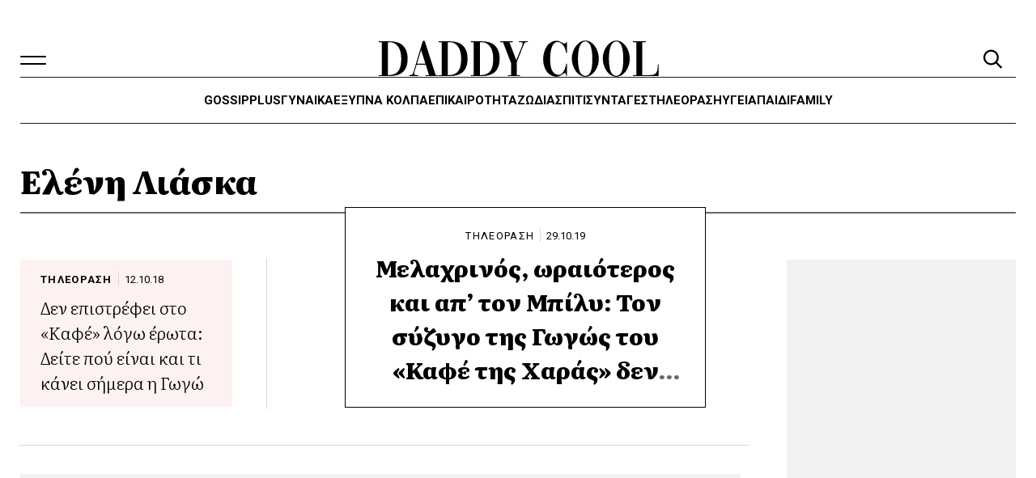

--- FILE ---
content_type: text/html; charset=UTF-8
request_url: https://www.daddy-cool.gr/tag/eleni-liaska
body_size: 69011
content:
<!DOCTYPE html>
<html lang="el" prefix="og: https://ogp.me/ns#" data-theme="light">
<head>
	<meta charset="UTF-8">
	<meta name="viewport" content="width=device-width, initial-scale=1.0">
	<link rel="profile" href="https://gmpg.org/xfn/11">
			<style>
		:root {
			--nx-card-default-image-url: url("https://www.daddy-cool.gr/wp-content/uploads/2025/06/screenshot-1024x768.png");
		}
	</style>
		<style>
			/*! minireset.css v0.0.6 | MIT License | github.com/jgthms/minireset.css */html,body,p,ol,ul,li,dl,dt,dd,blockquote,figure,fieldset,legend,textarea,pre,iframe,hr,h1,h2,h3,h4,h5,h6{margin:0;padding:0}h1,h2,h3,h4,h5,h6{font-size:100%;font-weight:normal}ul{list-style:none}button,input,select,textarea{margin:0}html{box-sizing:border-box}*,*::before,*::after{box-sizing:inherit}img,video{height:auto;max-width:100%}iframe{border:0}table{border-collapse:collapse;border-spacing:0}td,th{padding:0}td:not([align]),th:not([align]){text-align:inherit}:root{--bulma-body-background-color:var(--bulma-scheme-main);--bulma-body-size:1em;--bulma-body-min-width:300px;--bulma-body-rendering:optimizeLegibility;--bulma-body-family:var(--bulma-family-primary);--bulma-body-overflow-x:hidden;--bulma-body-overflow-y:scroll;--bulma-body-color:var(--bulma-text);--bulma-body-font-size:1em;--bulma-body-weight:var(--bulma-weight-normal);--bulma-body-line-height:1.5;--bulma-code-family:var(--bulma-family-code);--bulma-code-padding:0.25em 0.5em 0.25em;--bulma-code-weight:normal;--bulma-code-size:0.875em;--bulma-small-font-size:0.875em;--bulma-hr-background-color:var(--bulma-background);--bulma-hr-height:2px;--bulma-hr-margin:1.5rem 0;--bulma-strong-color:var(--bulma-text-strong);--bulma-strong-weight:var(--bulma-weight-semibold);--bulma-pre-font-size:0.875em;--bulma-pre-padding:1.25rem 1.5rem;--bulma-pre-code-font-size:1em}html{background-color:var(--bulma-body-background-color);font-size:var(--bulma-body-size);-moz-osx-font-smoothing:grayscale;-webkit-font-smoothing:antialiased;min-width:var(--bulma-body-min-width);overflow-x:var(--bulma-body-overflow-x);overflow-y:var(--bulma-body-overflow-y);text-rendering:var(--bulma-body-rendering);text-size-adjust:100%}article,aside,figure,footer,header,hgroup,section{display:block}body,button,input,optgroup,select,textarea{font-family:var(--bulma-body-family)}code,pre{-moz-osx-font-smoothing:auto;-webkit-font-smoothing:auto;font-family:var(--bulma-code-family)}body{color:var(--bulma-body-color);font-size:var(--bulma-body-font-size);font-weight:var(--bulma-body-weight);line-height:var(--bulma-body-line-height)}a,button{cursor:pointer}a:focus-visible,button:focus-visible{outline-color:hsl(var(--bulma-focus-h), var(--bulma-focus-s), var(--bulma-focus-l));outline-offset:var(--bulma-focus-offset);outline-style:var(--bulma-focus-style);outline-width:var(--bulma-focus-width)}a:focus-visible:active,button:focus-visible:active{outline-width:1px}a:active,button:active{outline-width:1px}a{color:var(--bulma-link-text);cursor:pointer;text-decoration:none;transition-duration:var(--bulma-duration);transition-property:background-color,border-color,color}a strong{color:currentColor}button{appearance:none;background:none;border:none;color:inherit;font-family:inherit;font-size:1em;margin:0;padding:0;transition-duration:var(--bulma-duration);transition-property:background-color,border-color,color}code{background-color:var(--bulma-code-background);border-radius:.5em;color:var(--bulma-code);font-size:var(--bulma-code-size);font-weight:var(--bulma-code-weight);padding:var(--bulma-code-padding)}hr{background-color:var(--bulma-hr-background-color);border:none;display:block;height:var(--bulma-hr-height);margin:var(--bulma-hr-margin)}img{height:auto;max-width:100%}input[type=checkbox],input[type=radio]{vertical-align:baseline}small{font-size:var(--bulma-small-font-size)}span{font-style:inherit;font-weight:inherit}strong{color:var(--bulma-strong-color);font-weight:var(--bulma-strong-weight)}svg{height:auto;width:auto}fieldset{border:none}pre{-webkit-overflow-scrolling:touch;background-color:var(--bulma-pre-background);color:var(--bulma-pre);font-size:var(--bulma-pre-font-size);overflow-x:auto;padding:var(--bulma-pre-padding);white-space:pre;word-wrap:normal}pre code{background-color:rgba(0,0,0,0);color:currentColor;font-size:var(--bulma-pre-code-font-size);padding:0}table td,table th{vertical-align:top}table td:not([align]),table th:not([align]){text-align:inherit}table th{color:var(--bulma-text-strong)}@keyframes spinAround{from{transform:rotate(0deg)}to{transform:rotate(359deg)}}@keyframes pulsate{50%{opacity:.5}}:root{--bulma-scheme-h:221;--bulma-scheme-s:14%;--bulma-light-l:90%;--bulma-light-invert-l:20%;--bulma-dark-l:20%;--bulma-dark-invert-l:90%;--bulma-soft-l:90%;--bulma-bold-l:20%;--bulma-soft-invert-l:20%;--bulma-bold-invert-l:90%;--bulma-hover-background-l-delta:-5%;--bulma-active-background-l-delta:-10%;--bulma-hover-border-l-delta:-10%;--bulma-active-border-l-delta:-20%;--bulma-hover-color-l-delta:-5%;--bulma-active-color-l-delta:-10%;--bulma-hover-shadow-a-delta:-0.05;--bulma-active-shadow-a-delta:-0.1;--bulma-scheme-brightness:light;--bulma-scheme-main-l:100%;--bulma-scheme-main-bis-l:98%;--bulma-scheme-main-ter-l:96%;--bulma-background-l:96%;--bulma-border-weak-l:93%;--bulma-border-l:86%;--bulma-text-weak-l:48%;--bulma-text-l:29%;--bulma-text-strong-l:21%;--bulma-text-title-l:14%;--bulma-scheme-invert-ter-l:14%;--bulma-scheme-invert-bis-l:7%;--bulma-scheme-invert-l:4%;--bulma-family-primary:Inter, SF Pro, Segoe UI, Roboto, Oxygen, Ubuntu, Helvetica Neue, Helvetica, Arial, sans-serif;--bulma-family-secondary:Inter, SF Pro, Segoe UI, Roboto, Oxygen, Ubuntu, Helvetica Neue, Helvetica, Arial, sans-serif;--bulma-family-code:Inconsolata, Hack, SF Mono, Roboto Mono, Source Code Pro, Ubuntu Mono, monospace;--bulma-size-small:0.75rem;--bulma-size-normal:1rem;--bulma-size-medium:1.25rem;--bulma-size-large:1.5rem;--bulma-weight-light:300;--bulma-weight-normal:400;--bulma-weight-medium:500;--bulma-weight-semibold:600;--bulma-weight-bold:700;--bulma-weight-extrabold:800;--bulma-block-spacing:1.5rem;--bulma-duration:294ms;--bulma-easing:ease-out;--bulma-radius-small:0.25rem;--bulma-radius:0.375rem;--bulma-radius-medium:0.5em;--bulma-radius-large:0.75rem;--bulma-radius-rounded:9999px;--bulma-speed:86ms;--bulma-arrow-color:var(--bulma-link);--bulma-loading-color:var(--bulma-border);--bulma-burger-h:var(--bulma-link-h);--bulma-burger-s:var(--bulma-link-s);--bulma-burger-l:var(--bulma-link-l);--bulma-burger-border-radius:0.5em;--bulma-burger-gap:5px;--bulma-burger-item-height:2px;--bulma-burger-item-width:20px;--bulma-white:hsla(var(--bulma-white-h), var(--bulma-white-s), var(--bulma-white-l), 1);--bulma-white-base:hsla(var(--bulma-white-h), var(--bulma-white-s), var(--bulma-white-l), 1);--bulma-white-rgb:255, 255, 255;--bulma-white-h:221deg;--bulma-white-s:14%;--bulma-white-l:100%;--bulma-white-invert-l:4%;--bulma-white-invert:hsl(221, 14%, 4%);--bulma-white-on-scheme-l:35%;--bulma-white-on-scheme:hsla(var(--bulma-white-h), var(--bulma-white-s), var(--bulma-white-on-scheme-l), 1);--bulma-black:hsla(var(--bulma-black-h), var(--bulma-black-s), var(--bulma-black-l), 1);--bulma-black-base:hsla(var(--bulma-black-h), var(--bulma-black-s), var(--bulma-black-l), 1);--bulma-black-rgb:9, 10, 12;--bulma-black-h:221deg;--bulma-black-s:14%;--bulma-black-l:4%;--bulma-black-invert-l:100%;--bulma-black-invert:hsl(221, 14%, 100%);--bulma-black-on-scheme-l:4%;--bulma-black-on-scheme:hsla(var(--bulma-black-h), var(--bulma-black-s), var(--bulma-black-on-scheme-l), 1);--bulma-light:hsla(var(--bulma-light-h), var(--bulma-light-s), var(--bulma-light-l), 1);--bulma-light-base:hsla(var(--bulma-light-h), var(--bulma-light-s), var(--bulma-light-l), 1);--bulma-light-rgb:243, 244, 246;--bulma-light-h:221deg;--bulma-light-s:14%;--bulma-light-l:96%;--bulma-light-invert-l:21%;--bulma-light-invert:hsl(221, 14%, 21%);--bulma-light-on-scheme-l:36%;--bulma-light-on-scheme:hsla(var(--bulma-light-h), var(--bulma-light-s), var(--bulma-light-on-scheme-l), 1);--bulma-dark:hsla(var(--bulma-dark-h), var(--bulma-dark-s), var(--bulma-dark-l), 1);--bulma-dark-base:hsla(var(--bulma-dark-h), var(--bulma-dark-s), var(--bulma-dark-l), 1);--bulma-dark-rgb:46, 51, 61;--bulma-dark-h:221deg;--bulma-dark-s:14%;--bulma-dark-l:21%;--bulma-dark-invert-l:96%;--bulma-dark-invert:hsl(221, 14%, 96%);--bulma-dark-on-scheme-l:21%;--bulma-dark-on-scheme:hsla(var(--bulma-dark-h), var(--bulma-dark-s), var(--bulma-dark-on-scheme-l), 1);--bulma-text:hsla(var(--bulma-text-h), var(--bulma-text-s), var(--bulma-text-l), 1);--bulma-text-base:hsla(var(--bulma-text-h), var(--bulma-text-s), var(--bulma-text-l), 1);--bulma-text-rgb:64, 70, 84;--bulma-text-h:221deg;--bulma-text-s:14%;--bulma-text-l:29%;--bulma-text-00-l:0%;--bulma-text-05-l:4%;--bulma-text-10-l:9%;--bulma-text-15-l:14%;--bulma-text-20-l:19%;--bulma-text-25-l:24%;--bulma-text-30-l:29%;--bulma-text-35-l:34%;--bulma-text-40-l:39%;--bulma-text-45-l:44%;--bulma-text-50-l:49%;--bulma-text-55-l:54%;--bulma-text-60-l:59%;--bulma-text-65-l:64%;--bulma-text-70-l:69%;--bulma-text-75-l:74%;--bulma-text-80-l:79%;--bulma-text-85-l:84%;--bulma-text-90-l:89%;--bulma-text-95-l:94%;--bulma-text-100-l:99%;--bulma-text-00:hsla(var(--bulma-text-h), var(--bulma-text-s), var(--bulma-text-00-l), 1);--bulma-text-00-invert-l:var(--bulma-text-60-l);--bulma-text-00-invert:hsla(var(--bulma-text-h), var(--bulma-text-s), var(--bulma-text-00-invert-l), 1);--bulma-text-05:hsla(var(--bulma-text-h), var(--bulma-text-s), var(--bulma-text-05-l), 1);--bulma-text-05-invert-l:var(--bulma-text-60-l);--bulma-text-05-invert:hsla(var(--bulma-text-h), var(--bulma-text-s), var(--bulma-text-05-invert-l), 1);--bulma-text-10:hsla(var(--bulma-text-h), var(--bulma-text-s), var(--bulma-text-10-l), 1);--bulma-text-10-invert-l:var(--bulma-text-70-l);--bulma-text-10-invert:hsla(var(--bulma-text-h), var(--bulma-text-s), var(--bulma-text-10-invert-l), 1);--bulma-text-15:hsla(var(--bulma-text-h), var(--bulma-text-s), var(--bulma-text-15-l), 1);--bulma-text-15-invert-l:var(--bulma-text-75-l);--bulma-text-15-invert:hsla(var(--bulma-text-h), var(--bulma-text-s), var(--bulma-text-15-invert-l), 1);--bulma-text-20:hsla(var(--bulma-text-h), var(--bulma-text-s), var(--bulma-text-20-l), 1);--bulma-text-20-invert-l:var(--bulma-text-85-l);--bulma-text-20-invert:hsla(var(--bulma-text-h), var(--bulma-text-s), var(--bulma-text-20-invert-l), 1);--bulma-text-25:hsla(var(--bulma-text-h), var(--bulma-text-s), var(--bulma-text-25-l), 1);--bulma-text-25-invert-l:var(--bulma-text-95-l);--bulma-text-25-invert:hsla(var(--bulma-text-h), var(--bulma-text-s), var(--bulma-text-25-invert-l), 1);--bulma-text-30:hsla(var(--bulma-text-h), var(--bulma-text-s), var(--bulma-text-30-l), 1);--bulma-text-30-invert-l:var(--bulma-text-100-l);--bulma-text-30-invert:hsla(var(--bulma-text-h), var(--bulma-text-s), var(--bulma-text-30-invert-l), 1);--bulma-text-35:hsla(var(--bulma-text-h), var(--bulma-text-s), var(--bulma-text-35-l), 1);--bulma-text-35-invert-l:var(--bulma-text-100-l);--bulma-text-35-invert:hsla(var(--bulma-text-h), var(--bulma-text-s), var(--bulma-text-35-invert-l), 1);--bulma-text-40:hsla(var(--bulma-text-h), var(--bulma-text-s), var(--bulma-text-40-l), 1);--bulma-text-40-invert-l:var(--bulma-text-100-l);--bulma-text-40-invert:hsla(var(--bulma-text-h), var(--bulma-text-s), var(--bulma-text-40-invert-l), 1);--bulma-text-45:hsla(var(--bulma-text-h), var(--bulma-text-s), var(--bulma-text-45-l), 1);--bulma-text-45-invert-l:var(--bulma-text-100-l);--bulma-text-45-invert:hsla(var(--bulma-text-h), var(--bulma-text-s), var(--bulma-text-45-invert-l), 1);--bulma-text-50:hsla(var(--bulma-text-h), var(--bulma-text-s), var(--bulma-text-50-l), 1);--bulma-text-50-invert-l:var(--bulma-text-100-l);--bulma-text-50-invert:hsla(var(--bulma-text-h), var(--bulma-text-s), var(--bulma-text-50-invert-l), 1);--bulma-text-55:hsla(var(--bulma-text-h), var(--bulma-text-s), var(--bulma-text-55-l), 1);--bulma-text-55-invert-l:var(--bulma-text-100-l);--bulma-text-55-invert:hsla(var(--bulma-text-h), var(--bulma-text-s), var(--bulma-text-55-invert-l), 1);--bulma-text-60:hsla(var(--bulma-text-h), var(--bulma-text-s), var(--bulma-text-60-l), 1);--bulma-text-60-invert-l:var(--bulma-text-05-l);--bulma-text-60-invert:hsla(var(--bulma-text-h), var(--bulma-text-s), var(--bulma-text-60-invert-l), 1);--bulma-text-65:hsla(var(--bulma-text-h), var(--bulma-text-s), var(--bulma-text-65-l), 1);--bulma-text-65-invert-l:var(--bulma-text-05-l);--bulma-text-65-invert:hsla(var(--bulma-text-h), var(--bulma-text-s), var(--bulma-text-65-invert-l), 1);--bulma-text-70:hsla(var(--bulma-text-h), var(--bulma-text-s), var(--bulma-text-70-l), 1);--bulma-text-70-invert-l:var(--bulma-text-10-l);--bulma-text-70-invert:hsla(var(--bulma-text-h), var(--bulma-text-s), var(--bulma-text-70-invert-l), 1);--bulma-text-75:hsla(var(--bulma-text-h), var(--bulma-text-s), var(--bulma-text-75-l), 1);--bulma-text-75-invert-l:var(--bulma-text-15-l);--bulma-text-75-invert:hsla(var(--bulma-text-h), var(--bulma-text-s), var(--bulma-text-75-invert-l), 1);--bulma-text-80:hsla(var(--bulma-text-h), var(--bulma-text-s), var(--bulma-text-80-l), 1);--bulma-text-80-invert-l:var(--bulma-text-15-l);--bulma-text-80-invert:hsla(var(--bulma-text-h), var(--bulma-text-s), var(--bulma-text-80-invert-l), 1);--bulma-text-85:hsla(var(--bulma-text-h), var(--bulma-text-s), var(--bulma-text-85-l), 1);--bulma-text-85-invert-l:var(--bulma-text-20-l);--bulma-text-85-invert:hsla(var(--bulma-text-h), var(--bulma-text-s), var(--bulma-text-85-invert-l), 1);--bulma-text-90:hsla(var(--bulma-text-h), var(--bulma-text-s), var(--bulma-text-90-l), 1);--bulma-text-90-invert-l:var(--bulma-text-20-l);--bulma-text-90-invert:hsla(var(--bulma-text-h), var(--bulma-text-s), var(--bulma-text-90-invert-l), 1);--bulma-text-95:hsla(var(--bulma-text-h), var(--bulma-text-s), var(--bulma-text-95-l), 1);--bulma-text-95-invert-l:var(--bulma-text-25-l);--bulma-text-95-invert:hsla(var(--bulma-text-h), var(--bulma-text-s), var(--bulma-text-95-invert-l), 1);--bulma-text-100:hsla(var(--bulma-text-h), var(--bulma-text-s), var(--bulma-text-100-l), 1);--bulma-text-100-invert-l:var(--bulma-text-25-l);--bulma-text-100-invert:hsla(var(--bulma-text-h), var(--bulma-text-s), var(--bulma-text-100-invert-l), 1);--bulma-text-invert-l:var(--bulma-text-100-l);--bulma-text-invert:hsla(var(--bulma-text-h), var(--bulma-text-s), var(--bulma-text-invert-l), 1);--bulma-text-light-l:var(--bulma-text-90-l);--bulma-text-light:hsla(var(--bulma-text-h), var(--bulma-text-s), var(--bulma-text-light-l), 1);--bulma-text-light-invert-l:var(--bulma-text-20-l);--bulma-text-light-invert:hsla(var(--bulma-text-h), var(--bulma-text-s), var(--bulma-text-light-invert-l), 1);--bulma-text-dark-l:var(--bulma-text-10-l);--bulma-text-dark:hsla(var(--bulma-text-h), var(--bulma-text-s), var(--bulma-text-dark-l), 1);--bulma-text-dark-invert-l:var(--bulma-text-70-l);--bulma-text-dark-invert:hsla(var(--bulma-text-h), var(--bulma-text-s), var(--bulma-text-dark-invert-l), 1);--bulma-text-soft:hsla(var(--bulma-text-h), var(--bulma-text-s), var(--bulma-soft-l), 1);--bulma-text-bold:hsla(var(--bulma-text-h), var(--bulma-text-s), var(--bulma-bold-l), 1);--bulma-text-soft-invert:hsla(var(--bulma-text-h), var(--bulma-text-s), var(--bulma-soft-invert-l), 1);--bulma-text-bold-invert:hsla(var(--bulma-text-h), var(--bulma-text-s), var(--bulma-bold-invert-l), 1);--bulma-text-on-scheme-l:29%;--bulma-text-on-scheme:hsla(var(--bulma-text-h), var(--bulma-text-s), var(--bulma-text-on-scheme-l), 1);--bulma-primary:hsla(var(--bulma-primary-h), var(--bulma-primary-s), var(--bulma-primary-l), 1);--bulma-primary-base:hsla(var(--bulma-primary-h), var(--bulma-primary-s), var(--bulma-primary-l), 1);--bulma-primary-rgb:0, 209, 178;--bulma-primary-h:171deg;--bulma-primary-s:100%;--bulma-primary-l:41%;--bulma-primary-00-l:1%;--bulma-primary-05-l:6%;--bulma-primary-10-l:11%;--bulma-primary-15-l:16%;--bulma-primary-20-l:21%;--bulma-primary-25-l:26%;--bulma-primary-30-l:31%;--bulma-primary-35-l:36%;--bulma-primary-40-l:41%;--bulma-primary-45-l:46%;--bulma-primary-50-l:51%;--bulma-primary-55-l:56%;--bulma-primary-60-l:61%;--bulma-primary-65-l:66%;--bulma-primary-70-l:71%;--bulma-primary-75-l:76%;--bulma-primary-80-l:81%;--bulma-primary-85-l:86%;--bulma-primary-90-l:91%;--bulma-primary-95-l:96%;--bulma-primary-100-l:100%;--bulma-primary-00:hsla(var(--bulma-primary-h), var(--bulma-primary-s), var(--bulma-primary-00-l), 1);--bulma-primary-00-invert-l:var(--bulma-primary-30-l);--bulma-primary-00-invert:hsla(var(--bulma-primary-h), var(--bulma-primary-s), var(--bulma-primary-00-invert-l), 1);--bulma-primary-05:hsla(var(--bulma-primary-h), var(--bulma-primary-s), var(--bulma-primary-05-l), 1);--bulma-primary-05-invert-l:var(--bulma-primary-40-l);--bulma-primary-05-invert:hsla(var(--bulma-primary-h), var(--bulma-primary-s), var(--bulma-primary-05-invert-l), 1);--bulma-primary-10:hsla(var(--bulma-primary-h), var(--bulma-primary-s), var(--bulma-primary-10-l), 1);--bulma-primary-10-invert-l:var(--bulma-primary-50-l);--bulma-primary-10-invert:hsla(var(--bulma-primary-h), var(--bulma-primary-s), var(--bulma-primary-10-invert-l), 1);--bulma-primary-15:hsla(var(--bulma-primary-h), var(--bulma-primary-s), var(--bulma-primary-15-l), 1);--bulma-primary-15-invert-l:var(--bulma-primary-100-l);--bulma-primary-15-invert:hsla(var(--bulma-primary-h), var(--bulma-primary-s), var(--bulma-primary-15-invert-l), 1);--bulma-primary-20:hsla(var(--bulma-primary-h), var(--bulma-primary-s), var(--bulma-primary-20-l), 1);--bulma-primary-20-invert-l:var(--bulma-primary-100-l);--bulma-primary-20-invert:hsla(var(--bulma-primary-h), var(--bulma-primary-s), var(--bulma-primary-20-invert-l), 1);--bulma-primary-25:hsla(var(--bulma-primary-h), var(--bulma-primary-s), var(--bulma-primary-25-l), 1);--bulma-primary-25-invert-l:var(--bulma-primary-100-l);--bulma-primary-25-invert:hsla(var(--bulma-primary-h), var(--bulma-primary-s), var(--bulma-primary-25-invert-l), 1);--bulma-primary-30:hsla(var(--bulma-primary-h), var(--bulma-primary-s), var(--bulma-primary-30-l), 1);--bulma-primary-30-invert-l:var(--bulma-primary-00-l);--bulma-primary-30-invert:hsla(var(--bulma-primary-h), var(--bulma-primary-s), var(--bulma-primary-30-invert-l), 1);--bulma-primary-35:hsla(var(--bulma-primary-h), var(--bulma-primary-s), var(--bulma-primary-35-l), 1);--bulma-primary-35-invert-l:var(--bulma-primary-00-l);--bulma-primary-35-invert:hsla(var(--bulma-primary-h), var(--bulma-primary-s), var(--bulma-primary-35-invert-l), 1);--bulma-primary-40:hsla(var(--bulma-primary-h), var(--bulma-primary-s), var(--bulma-primary-40-l), 1);--bulma-primary-40-invert-l:var(--bulma-primary-05-l);--bulma-primary-40-invert:hsla(var(--bulma-primary-h), var(--bulma-primary-s), var(--bulma-primary-40-invert-l), 1);--bulma-primary-45:hsla(var(--bulma-primary-h), var(--bulma-primary-s), var(--bulma-primary-45-l), 1);--bulma-primary-45-invert-l:var(--bulma-primary-05-l);--bulma-primary-45-invert:hsla(var(--bulma-primary-h), var(--bulma-primary-s), var(--bulma-primary-45-invert-l), 1);--bulma-primary-50:hsla(var(--bulma-primary-h), var(--bulma-primary-s), var(--bulma-primary-50-l), 1);--bulma-primary-50-invert-l:var(--bulma-primary-10-l);--bulma-primary-50-invert:hsla(var(--bulma-primary-h), var(--bulma-primary-s), var(--bulma-primary-50-invert-l), 1);--bulma-primary-55:hsla(var(--bulma-primary-h), var(--bulma-primary-s), var(--bulma-primary-55-l), 1);--bulma-primary-55-invert-l:var(--bulma-primary-10-l);--bulma-primary-55-invert:hsla(var(--bulma-primary-h), var(--bulma-primary-s), var(--bulma-primary-55-invert-l), 1);--bulma-primary-60:hsla(var(--bulma-primary-h), var(--bulma-primary-s), var(--bulma-primary-60-l), 1);--bulma-primary-60-invert-l:var(--bulma-primary-10-l);--bulma-primary-60-invert:hsla(var(--bulma-primary-h), var(--bulma-primary-s), var(--bulma-primary-60-invert-l), 1);--bulma-primary-65:hsla(var(--bulma-primary-h), var(--bulma-primary-s), var(--bulma-primary-65-l), 1);--bulma-primary-65-invert-l:var(--bulma-primary-10-l);--bulma-primary-65-invert:hsla(var(--bulma-primary-h), var(--bulma-primary-s), var(--bulma-primary-65-invert-l), 1);--bulma-primary-70:hsla(var(--bulma-primary-h), var(--bulma-primary-s), var(--bulma-primary-70-l), 1);--bulma-primary-70-invert-l:var(--bulma-primary-10-l);--bulma-primary-70-invert:hsla(var(--bulma-primary-h), var(--bulma-primary-s), var(--bulma-primary-70-invert-l), 1);--bulma-primary-75:hsla(var(--bulma-primary-h), var(--bulma-primary-s), var(--bulma-primary-75-l), 1);--bulma-primary-75-invert-l:var(--bulma-primary-10-l);--bulma-primary-75-invert:hsla(var(--bulma-primary-h), var(--bulma-primary-s), var(--bulma-primary-75-invert-l), 1);--bulma-primary-80:hsla(var(--bulma-primary-h), var(--bulma-primary-s), var(--bulma-primary-80-l), 1);--bulma-primary-80-invert-l:var(--bulma-primary-10-l);--bulma-primary-80-invert:hsla(var(--bulma-primary-h), var(--bulma-primary-s), var(--bulma-primary-80-invert-l), 1);--bulma-primary-85:hsla(var(--bulma-primary-h), var(--bulma-primary-s), var(--bulma-primary-85-l), 1);--bulma-primary-85-invert-l:var(--bulma-primary-10-l);--bulma-primary-85-invert:hsla(var(--bulma-primary-h), var(--bulma-primary-s), var(--bulma-primary-85-invert-l), 1);--bulma-primary-90:hsla(var(--bulma-primary-h), var(--bulma-primary-s), var(--bulma-primary-90-l), 1);--bulma-primary-90-invert-l:var(--bulma-primary-10-l);--bulma-primary-90-invert:hsla(var(--bulma-primary-h), var(--bulma-primary-s), var(--bulma-primary-90-invert-l), 1);--bulma-primary-95:hsla(var(--bulma-primary-h), var(--bulma-primary-s), var(--bulma-primary-95-l), 1);--bulma-primary-95-invert-l:var(--bulma-primary-10-l);--bulma-primary-95-invert:hsla(var(--bulma-primary-h), var(--bulma-primary-s), var(--bulma-primary-95-invert-l), 1);--bulma-primary-100:hsla(var(--bulma-primary-h), var(--bulma-primary-s), var(--bulma-primary-100-l), 1);--bulma-primary-100-invert-l:var(--bulma-primary-15-l);--bulma-primary-100-invert:hsla(var(--bulma-primary-h), var(--bulma-primary-s), var(--bulma-primary-100-invert-l), 1);--bulma-primary-invert-l:var(--bulma-primary-05-l);--bulma-primary-invert:hsla(var(--bulma-primary-h), var(--bulma-primary-s), var(--bulma-primary-invert-l), 1);--bulma-primary-light-l:var(--bulma-primary-90-l);--bulma-primary-light:hsla(var(--bulma-primary-h), var(--bulma-primary-s), var(--bulma-primary-light-l), 1);--bulma-primary-light-invert-l:var(--bulma-primary-10-l);--bulma-primary-light-invert:hsla(var(--bulma-primary-h), var(--bulma-primary-s), var(--bulma-primary-light-invert-l), 1);--bulma-primary-dark-l:var(--bulma-primary-10-l);--bulma-primary-dark:hsla(var(--bulma-primary-h), var(--bulma-primary-s), var(--bulma-primary-dark-l), 1);--bulma-primary-dark-invert-l:var(--bulma-primary-50-l);--bulma-primary-dark-invert:hsla(var(--bulma-primary-h), var(--bulma-primary-s), var(--bulma-primary-dark-invert-l), 1);--bulma-primary-soft:hsla(var(--bulma-primary-h), var(--bulma-primary-s), var(--bulma-soft-l), 1);--bulma-primary-bold:hsla(var(--bulma-primary-h), var(--bulma-primary-s), var(--bulma-bold-l), 1);--bulma-primary-soft-invert:hsla(var(--bulma-primary-h), var(--bulma-primary-s), var(--bulma-soft-invert-l), 1);--bulma-primary-bold-invert:hsla(var(--bulma-primary-h), var(--bulma-primary-s), var(--bulma-bold-invert-l), 1);--bulma-primary-on-scheme-l:21%;--bulma-primary-on-scheme:hsla(var(--bulma-primary-h), var(--bulma-primary-s), var(--bulma-primary-on-scheme-l), 1);--bulma-link:hsla(var(--bulma-link-h), var(--bulma-link-s), var(--bulma-link-l), 1);--bulma-link-base:hsla(var(--bulma-link-h), var(--bulma-link-s), var(--bulma-link-l), 1);--bulma-link-rgb:66, 88, 255;--bulma-link-h:233deg;--bulma-link-s:100%;--bulma-link-l:63%;--bulma-link-00-l:0%;--bulma-link-05-l:3%;--bulma-link-10-l:8%;--bulma-link-15-l:13%;--bulma-link-20-l:18%;--bulma-link-25-l:23%;--bulma-link-30-l:28%;--bulma-link-35-l:33%;--bulma-link-40-l:38%;--bulma-link-45-l:43%;--bulma-link-50-l:48%;--bulma-link-55-l:53%;--bulma-link-60-l:58%;--bulma-link-65-l:63%;--bulma-link-70-l:68%;--bulma-link-75-l:73%;--bulma-link-80-l:78%;--bulma-link-85-l:83%;--bulma-link-90-l:88%;--bulma-link-95-l:93%;--bulma-link-100-l:98%;--bulma-link-00:hsla(var(--bulma-link-h), var(--bulma-link-s), var(--bulma-link-00-l), 1);--bulma-link-00-invert-l:var(--bulma-link-75-l);--bulma-link-00-invert:hsla(var(--bulma-link-h), var(--bulma-link-s), var(--bulma-link-00-invert-l), 1);--bulma-link-05:hsla(var(--bulma-link-h), var(--bulma-link-s), var(--bulma-link-05-l), 1);--bulma-link-05-invert-l:var(--bulma-link-75-l);--bulma-link-05-invert:hsla(var(--bulma-link-h), var(--bulma-link-s), var(--bulma-link-05-invert-l), 1);--bulma-link-10:hsla(var(--bulma-link-h), var(--bulma-link-s), var(--bulma-link-10-l), 1);--bulma-link-10-invert-l:var(--bulma-link-75-l);--bulma-link-10-invert:hsla(var(--bulma-link-h), var(--bulma-link-s), var(--bulma-link-10-invert-l), 1);--bulma-link-15:hsla(var(--bulma-link-h), var(--bulma-link-s), var(--bulma-link-15-l), 1);--bulma-link-15-invert-l:var(--bulma-link-80-l);--bulma-link-15-invert:hsla(var(--bulma-link-h), var(--bulma-link-s), var(--bulma-link-15-invert-l), 1);--bulma-link-20:hsla(var(--bulma-link-h), var(--bulma-link-s), var(--bulma-link-20-l), 1);--bulma-link-20-invert-l:var(--bulma-link-80-l);--bulma-link-20-invert:hsla(var(--bulma-link-h), var(--bulma-link-s), var(--bulma-link-20-invert-l), 1);--bulma-link-25:hsla(var(--bulma-link-h), var(--bulma-link-s), var(--bulma-link-25-l), 1);--bulma-link-25-invert-l:var(--bulma-link-85-l);--bulma-link-25-invert:hsla(var(--bulma-link-h), var(--bulma-link-s), var(--bulma-link-25-invert-l), 1);--bulma-link-30:hsla(var(--bulma-link-h), var(--bulma-link-s), var(--bulma-link-30-l), 1);--bulma-link-30-invert-l:var(--bulma-link-90-l);--bulma-link-30-invert:hsla(var(--bulma-link-h), var(--bulma-link-s), var(--bulma-link-30-invert-l), 1);--bulma-link-35:hsla(var(--bulma-link-h), var(--bulma-link-s), var(--bulma-link-35-l), 1);--bulma-link-35-invert-l:var(--bulma-link-90-l);--bulma-link-35-invert:hsla(var(--bulma-link-h), var(--bulma-link-s), var(--bulma-link-35-invert-l), 1);--bulma-link-40:hsla(var(--bulma-link-h), var(--bulma-link-s), var(--bulma-link-40-l), 1);--bulma-link-40-invert-l:var(--bulma-link-95-l);--bulma-link-40-invert:hsla(var(--bulma-link-h), var(--bulma-link-s), var(--bulma-link-40-invert-l), 1);--bulma-link-45:hsla(var(--bulma-link-h), var(--bulma-link-s), var(--bulma-link-45-l), 1);--bulma-link-45-invert-l:var(--bulma-link-100-l);--bulma-link-45-invert:hsla(var(--bulma-link-h), var(--bulma-link-s), var(--bulma-link-45-invert-l), 1);--bulma-link-50:hsla(var(--bulma-link-h), var(--bulma-link-s), var(--bulma-link-50-l), 1);--bulma-link-50-invert-l:var(--bulma-link-100-l);--bulma-link-50-invert:hsla(var(--bulma-link-h), var(--bulma-link-s), var(--bulma-link-50-invert-l), 1);--bulma-link-55:hsla(var(--bulma-link-h), var(--bulma-link-s), var(--bulma-link-55-l), 1);--bulma-link-55-invert-l:var(--bulma-link-100-l);--bulma-link-55-invert:hsla(var(--bulma-link-h), var(--bulma-link-s), var(--bulma-link-55-invert-l), 1);--bulma-link-60:hsla(var(--bulma-link-h), var(--bulma-link-s), var(--bulma-link-60-l), 1);--bulma-link-60-invert-l:var(--bulma-link-100-l);--bulma-link-60-invert:hsla(var(--bulma-link-h), var(--bulma-link-s), var(--bulma-link-60-invert-l), 1);--bulma-link-65:hsla(var(--bulma-link-h), var(--bulma-link-s), var(--bulma-link-65-l), 1);--bulma-link-65-invert-l:var(--bulma-link-100-l);--bulma-link-65-invert:hsla(var(--bulma-link-h), var(--bulma-link-s), var(--bulma-link-65-invert-l), 1);--bulma-link-70:hsla(var(--bulma-link-h), var(--bulma-link-s), var(--bulma-link-70-l), 1);--bulma-link-70-invert-l:var(--bulma-link-100-l);--bulma-link-70-invert:hsla(var(--bulma-link-h), var(--bulma-link-s), var(--bulma-link-70-invert-l), 1);--bulma-link-75:hsla(var(--bulma-link-h), var(--bulma-link-s), var(--bulma-link-75-l), 1);--bulma-link-75-invert-l:var(--bulma-link-10-l);--bulma-link-75-invert:hsla(var(--bulma-link-h), var(--bulma-link-s), var(--bulma-link-75-invert-l), 1);--bulma-link-80:hsla(var(--bulma-link-h), var(--bulma-link-s), var(--bulma-link-80-l), 1);--bulma-link-80-invert-l:var(--bulma-link-20-l);--bulma-link-80-invert:hsla(var(--bulma-link-h), var(--bulma-link-s), var(--bulma-link-80-invert-l), 1);--bulma-link-85:hsla(var(--bulma-link-h), var(--bulma-link-s), var(--bulma-link-85-l), 1);--bulma-link-85-invert-l:var(--bulma-link-25-l);--bulma-link-85-invert:hsla(var(--bulma-link-h), var(--bulma-link-s), var(--bulma-link-85-invert-l), 1);--bulma-link-90:hsla(var(--bulma-link-h), var(--bulma-link-s), var(--bulma-link-90-l), 1);--bulma-link-90-invert-l:var(--bulma-link-35-l);--bulma-link-90-invert:hsla(var(--bulma-link-h), var(--bulma-link-s), var(--bulma-link-90-invert-l), 1);--bulma-link-95:hsla(var(--bulma-link-h), var(--bulma-link-s), var(--bulma-link-95-l), 1);--bulma-link-95-invert-l:var(--bulma-link-40-l);--bulma-link-95-invert:hsla(var(--bulma-link-h), var(--bulma-link-s), var(--bulma-link-95-invert-l), 1);--bulma-link-100:hsla(var(--bulma-link-h), var(--bulma-link-s), var(--bulma-link-100-l), 1);--bulma-link-100-invert-l:var(--bulma-link-50-l);--bulma-link-100-invert:hsla(var(--bulma-link-h), var(--bulma-link-s), var(--bulma-link-100-invert-l), 1);--bulma-link-invert-l:var(--bulma-link-100-l);--bulma-link-invert:hsla(var(--bulma-link-h), var(--bulma-link-s), var(--bulma-link-invert-l), 1);--bulma-link-light-l:var(--bulma-link-90-l);--bulma-link-light:hsla(var(--bulma-link-h), var(--bulma-link-s), var(--bulma-link-light-l), 1);--bulma-link-light-invert-l:var(--bulma-link-35-l);--bulma-link-light-invert:hsla(var(--bulma-link-h), var(--bulma-link-s), var(--bulma-link-light-invert-l), 1);--bulma-link-dark-l:var(--bulma-link-10-l);--bulma-link-dark:hsla(var(--bulma-link-h), var(--bulma-link-s), var(--bulma-link-dark-l), 1);--bulma-link-dark-invert-l:var(--bulma-link-75-l);--bulma-link-dark-invert:hsla(var(--bulma-link-h), var(--bulma-link-s), var(--bulma-link-dark-invert-l), 1);--bulma-link-soft:hsla(var(--bulma-link-h), var(--bulma-link-s), var(--bulma-soft-l), 1);--bulma-link-bold:hsla(var(--bulma-link-h), var(--bulma-link-s), var(--bulma-bold-l), 1);--bulma-link-soft-invert:hsla(var(--bulma-link-h), var(--bulma-link-s), var(--bulma-soft-invert-l), 1);--bulma-link-bold-invert:hsla(var(--bulma-link-h), var(--bulma-link-s), var(--bulma-bold-invert-l), 1);--bulma-link-on-scheme-l:58%;--bulma-link-on-scheme:hsla(var(--bulma-link-h), var(--bulma-link-s), var(--bulma-link-on-scheme-l), 1);--bulma-info:hsla(var(--bulma-info-h), var(--bulma-info-s), var(--bulma-info-l), 1);--bulma-info-base:hsla(var(--bulma-info-h), var(--bulma-info-s), var(--bulma-info-l), 1);--bulma-info-rgb:102, 209, 255;--bulma-info-h:198deg;--bulma-info-s:100%;--bulma-info-l:70%;--bulma-info-00-l:0%;--bulma-info-05-l:5%;--bulma-info-10-l:10%;--bulma-info-15-l:15%;--bulma-info-20-l:20%;--bulma-info-25-l:25%;--bulma-info-30-l:30%;--bulma-info-35-l:35%;--bulma-info-40-l:40%;--bulma-info-45-l:45%;--bulma-info-50-l:50%;--bulma-info-55-l:55%;--bulma-info-60-l:60%;--bulma-info-65-l:65%;--bulma-info-70-l:70%;--bulma-info-75-l:75%;--bulma-info-80-l:80%;--bulma-info-85-l:85%;--bulma-info-90-l:90%;--bulma-info-95-l:95%;--bulma-info-100-l:100%;--bulma-info-00:hsla(var(--bulma-info-h), var(--bulma-info-s), var(--bulma-info-00-l), 1);--bulma-info-00-invert-l:var(--bulma-info-45-l);--bulma-info-00-invert:hsla(var(--bulma-info-h), var(--bulma-info-s), var(--bulma-info-00-invert-l), 1);--bulma-info-05:hsla(var(--bulma-info-h), var(--bulma-info-s), var(--bulma-info-05-l), 1);--bulma-info-05-invert-l:var(--bulma-info-50-l);--bulma-info-05-invert:hsla(var(--bulma-info-h), var(--bulma-info-s), var(--bulma-info-05-invert-l), 1);--bulma-info-10:hsla(var(--bulma-info-h), var(--bulma-info-s), var(--bulma-info-10-l), 1);--bulma-info-10-invert-l:var(--bulma-info-60-l);--bulma-info-10-invert:hsla(var(--bulma-info-h), var(--bulma-info-s), var(--bulma-info-10-invert-l), 1);--bulma-info-15:hsla(var(--bulma-info-h), var(--bulma-info-s), var(--bulma-info-15-l), 1);--bulma-info-15-invert-l:var(--bulma-info-80-l);--bulma-info-15-invert:hsla(var(--bulma-info-h), var(--bulma-info-s), var(--bulma-info-15-invert-l), 1);--bulma-info-20:hsla(var(--bulma-info-h), var(--bulma-info-s), var(--bulma-info-20-l), 1);--bulma-info-20-invert-l:var(--bulma-info-95-l);--bulma-info-20-invert:hsla(var(--bulma-info-h), var(--bulma-info-s), var(--bulma-info-20-invert-l), 1);--bulma-info-25:hsla(var(--bulma-info-h), var(--bulma-info-s), var(--bulma-info-25-l), 1);--bulma-info-25-invert-l:var(--bulma-info-100-l);--bulma-info-25-invert:hsla(var(--bulma-info-h), var(--bulma-info-s), var(--bulma-info-25-invert-l), 1);--bulma-info-30:hsla(var(--bulma-info-h), var(--bulma-info-s), var(--bulma-info-30-l), 1);--bulma-info-30-invert-l:var(--bulma-info-100-l);--bulma-info-30-invert:hsla(var(--bulma-info-h), var(--bulma-info-s), var(--bulma-info-30-invert-l), 1);--bulma-info-35:hsla(var(--bulma-info-h), var(--bulma-info-s), var(--bulma-info-35-l), 1);--bulma-info-35-invert-l:var(--bulma-info-100-l);--bulma-info-35-invert:hsla(var(--bulma-info-h), var(--bulma-info-s), var(--bulma-info-35-invert-l), 1);--bulma-info-40:hsla(var(--bulma-info-h), var(--bulma-info-s), var(--bulma-info-40-l), 1);--bulma-info-40-invert-l:var(--bulma-info-100-l);--bulma-info-40-invert:hsla(var(--bulma-info-h), var(--bulma-info-s), var(--bulma-info-40-invert-l), 1);--bulma-info-45:hsla(var(--bulma-info-h), var(--bulma-info-s), var(--bulma-info-45-l), 1);--bulma-info-45-invert-l:var(--bulma-info-00-l);--bulma-info-45-invert:hsla(var(--bulma-info-h), var(--bulma-info-s), var(--bulma-info-45-invert-l), 1);--bulma-info-50:hsla(var(--bulma-info-h), var(--bulma-info-s), var(--bulma-info-50-l), 1);--bulma-info-50-invert-l:var(--bulma-info-05-l);--bulma-info-50-invert:hsla(var(--bulma-info-h), var(--bulma-info-s), var(--bulma-info-50-invert-l), 1);--bulma-info-55:hsla(var(--bulma-info-h), var(--bulma-info-s), var(--bulma-info-55-l), 1);--bulma-info-55-invert-l:var(--bulma-info-05-l);--bulma-info-55-invert:hsla(var(--bulma-info-h), var(--bulma-info-s), var(--bulma-info-55-invert-l), 1);--bulma-info-60:hsla(var(--bulma-info-h), var(--bulma-info-s), var(--bulma-info-60-l), 1);--bulma-info-60-invert-l:var(--bulma-info-10-l);--bulma-info-60-invert:hsla(var(--bulma-info-h), var(--bulma-info-s), var(--bulma-info-60-invert-l), 1);--bulma-info-65:hsla(var(--bulma-info-h), var(--bulma-info-s), var(--bulma-info-65-l), 1);--bulma-info-65-invert-l:var(--bulma-info-10-l);--bulma-info-65-invert:hsla(var(--bulma-info-h), var(--bulma-info-s), var(--bulma-info-65-invert-l), 1);--bulma-info-70:hsla(var(--bulma-info-h), var(--bulma-info-s), var(--bulma-info-70-l), 1);--bulma-info-70-invert-l:var(--bulma-info-10-l);--bulma-info-70-invert:hsla(var(--bulma-info-h), var(--bulma-info-s), var(--bulma-info-70-invert-l), 1);--bulma-info-75:hsla(var(--bulma-info-h), var(--bulma-info-s), var(--bulma-info-75-l), 1);--bulma-info-75-invert-l:var(--bulma-info-10-l);--bulma-info-75-invert:hsla(var(--bulma-info-h), var(--bulma-info-s), var(--bulma-info-75-invert-l), 1);--bulma-info-80:hsla(var(--bulma-info-h), var(--bulma-info-s), var(--bulma-info-80-l), 1);--bulma-info-80-invert-l:var(--bulma-info-15-l);--bulma-info-80-invert:hsla(var(--bulma-info-h), var(--bulma-info-s), var(--bulma-info-80-invert-l), 1);--bulma-info-85:hsla(var(--bulma-info-h), var(--bulma-info-s), var(--bulma-info-85-l), 1);--bulma-info-85-invert-l:var(--bulma-info-15-l);--bulma-info-85-invert:hsla(var(--bulma-info-h), var(--bulma-info-s), var(--bulma-info-85-invert-l), 1);--bulma-info-90:hsla(var(--bulma-info-h), var(--bulma-info-s), var(--bulma-info-90-l), 1);--bulma-info-90-invert-l:var(--bulma-info-15-l);--bulma-info-90-invert:hsla(var(--bulma-info-h), var(--bulma-info-s), var(--bulma-info-90-invert-l), 1);--bulma-info-95:hsla(var(--bulma-info-h), var(--bulma-info-s), var(--bulma-info-95-l), 1);--bulma-info-95-invert-l:var(--bulma-info-20-l);--bulma-info-95-invert:hsla(var(--bulma-info-h), var(--bulma-info-s), var(--bulma-info-95-invert-l), 1);--bulma-info-100:hsla(var(--bulma-info-h), var(--bulma-info-s), var(--bulma-info-100-l), 1);--bulma-info-100-invert-l:var(--bulma-info-20-l);--bulma-info-100-invert:hsla(var(--bulma-info-h), var(--bulma-info-s), var(--bulma-info-100-invert-l), 1);--bulma-info-invert-l:var(--bulma-info-10-l);--bulma-info-invert:hsla(var(--bulma-info-h), var(--bulma-info-s), var(--bulma-info-invert-l), 1);--bulma-info-light-l:var(--bulma-info-90-l);--bulma-info-light:hsla(var(--bulma-info-h), var(--bulma-info-s), var(--bulma-info-light-l), 1);--bulma-info-light-invert-l:var(--bulma-info-15-l);--bulma-info-light-invert:hsla(var(--bulma-info-h), var(--bulma-info-s), var(--bulma-info-light-invert-l), 1);--bulma-info-dark-l:var(--bulma-info-10-l);--bulma-info-dark:hsla(var(--bulma-info-h), var(--bulma-info-s), var(--bulma-info-dark-l), 1);--bulma-info-dark-invert-l:var(--bulma-info-60-l);--bulma-info-dark-invert:hsla(var(--bulma-info-h), var(--bulma-info-s), var(--bulma-info-dark-invert-l), 1);--bulma-info-soft:hsla(var(--bulma-info-h), var(--bulma-info-s), var(--bulma-soft-l), 1);--bulma-info-bold:hsla(var(--bulma-info-h), var(--bulma-info-s), var(--bulma-bold-l), 1);--bulma-info-soft-invert:hsla(var(--bulma-info-h), var(--bulma-info-s), var(--bulma-soft-invert-l), 1);--bulma-info-bold-invert:hsla(var(--bulma-info-h), var(--bulma-info-s), var(--bulma-bold-invert-l), 1);--bulma-info-on-scheme-l:25%;--bulma-info-on-scheme:hsla(var(--bulma-info-h), var(--bulma-info-s), var(--bulma-info-on-scheme-l), 1);--bulma-success:hsla(var(--bulma-success-h), var(--bulma-success-s), var(--bulma-success-l), 1);--bulma-success-base:hsla(var(--bulma-success-h), var(--bulma-success-s), var(--bulma-success-l), 1);--bulma-success-rgb:72, 199, 142;--bulma-success-h:153deg;--bulma-success-s:53%;--bulma-success-l:53%;--bulma-success-00-l:0%;--bulma-success-05-l:3%;--bulma-success-10-l:8%;--bulma-success-15-l:13%;--bulma-success-20-l:18%;--bulma-success-25-l:23%;--bulma-success-30-l:28%;--bulma-success-35-l:33%;--bulma-success-40-l:38%;--bulma-success-45-l:43%;--bulma-success-50-l:48%;--bulma-success-55-l:53%;--bulma-success-60-l:58%;--bulma-success-65-l:63%;--bulma-success-70-l:68%;--bulma-success-75-l:73%;--bulma-success-80-l:78%;--bulma-success-85-l:83%;--bulma-success-90-l:88%;--bulma-success-95-l:93%;--bulma-success-100-l:98%;--bulma-success-00:hsla(var(--bulma-success-h), var(--bulma-success-s), var(--bulma-success-00-l), 1);--bulma-success-00-invert-l:var(--bulma-success-45-l);--bulma-success-00-invert:hsla(var(--bulma-success-h), var(--bulma-success-s), var(--bulma-success-00-invert-l), 1);--bulma-success-05:hsla(var(--bulma-success-h), var(--bulma-success-s), var(--bulma-success-05-l), 1);--bulma-success-05-invert-l:var(--bulma-success-45-l);--bulma-success-05-invert:hsla(var(--bulma-success-h), var(--bulma-success-s), var(--bulma-success-05-invert-l), 1);--bulma-success-10:hsla(var(--bulma-success-h), var(--bulma-success-s), var(--bulma-success-10-l), 1);--bulma-success-10-invert-l:var(--bulma-success-55-l);--bulma-success-10-invert:hsla(var(--bulma-success-h), var(--bulma-success-s), var(--bulma-success-10-invert-l), 1);--bulma-success-15:hsla(var(--bulma-success-h), var(--bulma-success-s), var(--bulma-success-15-l), 1);--bulma-success-15-invert-l:var(--bulma-success-75-l);--bulma-success-15-invert:hsla(var(--bulma-success-h), var(--bulma-success-s), var(--bulma-success-15-invert-l), 1);--bulma-success-20:hsla(var(--bulma-success-h), var(--bulma-success-s), var(--bulma-success-20-l), 1);--bulma-success-20-invert-l:var(--bulma-success-90-l);--bulma-success-20-invert:hsla(var(--bulma-success-h), var(--bulma-success-s), var(--bulma-success-20-invert-l), 1);--bulma-success-25:hsla(var(--bulma-success-h), var(--bulma-success-s), var(--bulma-success-25-l), 1);--bulma-success-25-invert-l:var(--bulma-success-100-l);--bulma-success-25-invert:hsla(var(--bulma-success-h), var(--bulma-success-s), var(--bulma-success-25-invert-l), 1);--bulma-success-30:hsla(var(--bulma-success-h), var(--bulma-success-s), var(--bulma-success-30-l), 1);--bulma-success-30-invert-l:var(--bulma-success-100-l);--bulma-success-30-invert:hsla(var(--bulma-success-h), var(--bulma-success-s), var(--bulma-success-30-invert-l), 1);--bulma-success-35:hsla(var(--bulma-success-h), var(--bulma-success-s), var(--bulma-success-35-l), 1);--bulma-success-35-invert-l:var(--bulma-success-100-l);--bulma-success-35-invert:hsla(var(--bulma-success-h), var(--bulma-success-s), var(--bulma-success-35-invert-l), 1);--bulma-success-40:hsla(var(--bulma-success-h), var(--bulma-success-s), var(--bulma-success-40-l), 1);--bulma-success-40-invert-l:var(--bulma-success-100-l);--bulma-success-40-invert:hsla(var(--bulma-success-h), var(--bulma-success-s), var(--bulma-success-40-invert-l), 1);--bulma-success-45:hsla(var(--bulma-success-h), var(--bulma-success-s), var(--bulma-success-45-l), 1);--bulma-success-45-invert-l:var(--bulma-success-05-l);--bulma-success-45-invert:hsla(var(--bulma-success-h), var(--bulma-success-s), var(--bulma-success-45-invert-l), 1);--bulma-success-50:hsla(var(--bulma-success-h), var(--bulma-success-s), var(--bulma-success-50-l), 1);--bulma-success-50-invert-l:var(--bulma-success-05-l);--bulma-success-50-invert:hsla(var(--bulma-success-h), var(--bulma-success-s), var(--bulma-success-50-invert-l), 1);--bulma-success-55:hsla(var(--bulma-success-h), var(--bulma-success-s), var(--bulma-success-55-l), 1);--bulma-success-55-invert-l:var(--bulma-success-10-l);--bulma-success-55-invert:hsla(var(--bulma-success-h), var(--bulma-success-s), var(--bulma-success-55-invert-l), 1);--bulma-success-60:hsla(var(--bulma-success-h), var(--bulma-success-s), var(--bulma-success-60-l), 1);--bulma-success-60-invert-l:var(--bulma-success-10-l);--bulma-success-60-invert:hsla(var(--bulma-success-h), var(--bulma-success-s), var(--bulma-success-60-invert-l), 1);--bulma-success-65:hsla(var(--bulma-success-h), var(--bulma-success-s), var(--bulma-success-65-l), 1);--bulma-success-65-invert-l:var(--bulma-success-10-l);--bulma-success-65-invert:hsla(var(--bulma-success-h), var(--bulma-success-s), var(--bulma-success-65-invert-l), 1);--bulma-success-70:hsla(var(--bulma-success-h), var(--bulma-success-s), var(--bulma-success-70-l), 1);--bulma-success-70-invert-l:var(--bulma-success-10-l);--bulma-success-70-invert:hsla(var(--bulma-success-h), var(--bulma-success-s), var(--bulma-success-70-invert-l), 1);--bulma-success-75:hsla(var(--bulma-success-h), var(--bulma-success-s), var(--bulma-success-75-l), 1);--bulma-success-75-invert-l:var(--bulma-success-15-l);--bulma-success-75-invert:hsla(var(--bulma-success-h), var(--bulma-success-s), var(--bulma-success-75-invert-l), 1);--bulma-success-80:hsla(var(--bulma-success-h), var(--bulma-success-s), var(--bulma-success-80-l), 1);--bulma-success-80-invert-l:var(--bulma-success-15-l);--bulma-success-80-invert:hsla(var(--bulma-success-h), var(--bulma-success-s), var(--bulma-success-80-invert-l), 1);--bulma-success-85:hsla(var(--bulma-success-h), var(--bulma-success-s), var(--bulma-success-85-l), 1);--bulma-success-85-invert-l:var(--bulma-success-15-l);--bulma-success-85-invert:hsla(var(--bulma-success-h), var(--bulma-success-s), var(--bulma-success-85-invert-l), 1);--bulma-success-90:hsla(var(--bulma-success-h), var(--bulma-success-s), var(--bulma-success-90-l), 1);--bulma-success-90-invert-l:var(--bulma-success-20-l);--bulma-success-90-invert:hsla(var(--bulma-success-h), var(--bulma-success-s), var(--bulma-success-90-invert-l), 1);--bulma-success-95:hsla(var(--bulma-success-h), var(--bulma-success-s), var(--bulma-success-95-l), 1);--bulma-success-95-invert-l:var(--bulma-success-20-l);--bulma-success-95-invert:hsla(var(--bulma-success-h), var(--bulma-success-s), var(--bulma-success-95-invert-l), 1);--bulma-success-100:hsla(var(--bulma-success-h), var(--bulma-success-s), var(--bulma-success-100-l), 1);--bulma-success-100-invert-l:var(--bulma-success-20-l);--bulma-success-100-invert:hsla(var(--bulma-success-h), var(--bulma-success-s), var(--bulma-success-100-invert-l), 1);--bulma-success-invert-l:var(--bulma-success-10-l);--bulma-success-invert:hsla(var(--bulma-success-h), var(--bulma-success-s), var(--bulma-success-invert-l), 1);--bulma-success-light-l:var(--bulma-success-90-l);--bulma-success-light:hsla(var(--bulma-success-h), var(--bulma-success-s), var(--bulma-success-light-l), 1);--bulma-success-light-invert-l:var(--bulma-success-20-l);--bulma-success-light-invert:hsla(var(--bulma-success-h), var(--bulma-success-s), var(--bulma-success-light-invert-l), 1);--bulma-success-dark-l:var(--bulma-success-10-l);--bulma-success-dark:hsla(var(--bulma-success-h), var(--bulma-success-s), var(--bulma-success-dark-l), 1);--bulma-success-dark-invert-l:var(--bulma-success-55-l);--bulma-success-dark-invert:hsla(var(--bulma-success-h), var(--bulma-success-s), var(--bulma-success-dark-invert-l), 1);--bulma-success-soft:hsla(var(--bulma-success-h), var(--bulma-success-s), var(--bulma-soft-l), 1);--bulma-success-bold:hsla(var(--bulma-success-h), var(--bulma-success-s), var(--bulma-bold-l), 1);--bulma-success-soft-invert:hsla(var(--bulma-success-h), var(--bulma-success-s), var(--bulma-soft-invert-l), 1);--bulma-success-bold-invert:hsla(var(--bulma-success-h), var(--bulma-success-s), var(--bulma-bold-invert-l), 1);--bulma-success-on-scheme-l:23%;--bulma-success-on-scheme:hsla(var(--bulma-success-h), var(--bulma-success-s), var(--bulma-success-on-scheme-l), 1);--bulma-warning:hsla(var(--bulma-warning-h), var(--bulma-warning-s), var(--bulma-warning-l), 1);--bulma-warning-base:hsla(var(--bulma-warning-h), var(--bulma-warning-s), var(--bulma-warning-l), 1);--bulma-warning-rgb:255, 183, 15;--bulma-warning-h:42deg;--bulma-warning-s:100%;--bulma-warning-l:53%;--bulma-warning-00-l:0%;--bulma-warning-05-l:3%;--bulma-warning-10-l:8%;--bulma-warning-15-l:13%;--bulma-warning-20-l:18%;--bulma-warning-25-l:23%;--bulma-warning-30-l:28%;--bulma-warning-35-l:33%;--bulma-warning-40-l:38%;--bulma-warning-45-l:43%;--bulma-warning-50-l:48%;--bulma-warning-55-l:53%;--bulma-warning-60-l:58%;--bulma-warning-65-l:63%;--bulma-warning-70-l:68%;--bulma-warning-75-l:73%;--bulma-warning-80-l:78%;--bulma-warning-85-l:83%;--bulma-warning-90-l:88%;--bulma-warning-95-l:93%;--bulma-warning-100-l:98%;--bulma-warning-00:hsla(var(--bulma-warning-h), var(--bulma-warning-s), var(--bulma-warning-00-l), 1);--bulma-warning-00-invert-l:var(--bulma-warning-40-l);--bulma-warning-00-invert:hsla(var(--bulma-warning-h), var(--bulma-warning-s), var(--bulma-warning-00-invert-l), 1);--bulma-warning-05:hsla(var(--bulma-warning-h), var(--bulma-warning-s), var(--bulma-warning-05-l), 1);--bulma-warning-05-invert-l:var(--bulma-warning-45-l);--bulma-warning-05-invert:hsla(var(--bulma-warning-h), var(--bulma-warning-s), var(--bulma-warning-05-invert-l), 1);--bulma-warning-10:hsla(var(--bulma-warning-h), var(--bulma-warning-s), var(--bulma-warning-10-l), 1);--bulma-warning-10-invert-l:var(--bulma-warning-50-l);--bulma-warning-10-invert:hsla(var(--bulma-warning-h), var(--bulma-warning-s), var(--bulma-warning-10-invert-l), 1);--bulma-warning-15:hsla(var(--bulma-warning-h), var(--bulma-warning-s), var(--bulma-warning-15-l), 1);--bulma-warning-15-invert-l:var(--bulma-warning-70-l);--bulma-warning-15-invert:hsla(var(--bulma-warning-h), var(--bulma-warning-s), var(--bulma-warning-15-invert-l), 1);--bulma-warning-20:hsla(var(--bulma-warning-h), var(--bulma-warning-s), var(--bulma-warning-20-l), 1);--bulma-warning-20-invert-l:var(--bulma-warning-100-l);--bulma-warning-20-invert:hsla(var(--bulma-warning-h), var(--bulma-warning-s), var(--bulma-warning-20-invert-l), 1);--bulma-warning-25:hsla(var(--bulma-warning-h), var(--bulma-warning-s), var(--bulma-warning-25-l), 1);--bulma-warning-25-invert-l:var(--bulma-warning-100-l);--bulma-warning-25-invert:hsla(var(--bulma-warning-h), var(--bulma-warning-s), var(--bulma-warning-25-invert-l), 1);--bulma-warning-30:hsla(var(--bulma-warning-h), var(--bulma-warning-s), var(--bulma-warning-30-l), 1);--bulma-warning-30-invert-l:var(--bulma-warning-100-l);--bulma-warning-30-invert:hsla(var(--bulma-warning-h), var(--bulma-warning-s), var(--bulma-warning-30-invert-l), 1);--bulma-warning-35:hsla(var(--bulma-warning-h), var(--bulma-warning-s), var(--bulma-warning-35-l), 1);--bulma-warning-35-invert-l:var(--bulma-warning-100-l);--bulma-warning-35-invert:hsla(var(--bulma-warning-h), var(--bulma-warning-s), var(--bulma-warning-35-invert-l), 1);--bulma-warning-40:hsla(var(--bulma-warning-h), var(--bulma-warning-s), var(--bulma-warning-40-l), 1);--bulma-warning-40-invert-l:var(--bulma-warning-00-l);--bulma-warning-40-invert:hsla(var(--bulma-warning-h), var(--bulma-warning-s), var(--bulma-warning-40-invert-l), 1);--bulma-warning-45:hsla(var(--bulma-warning-h), var(--bulma-warning-s), var(--bulma-warning-45-l), 1);--bulma-warning-45-invert-l:var(--bulma-warning-05-l);--bulma-warning-45-invert:hsla(var(--bulma-warning-h), var(--bulma-warning-s), var(--bulma-warning-45-invert-l), 1);--bulma-warning-50:hsla(var(--bulma-warning-h), var(--bulma-warning-s), var(--bulma-warning-50-l), 1);--bulma-warning-50-invert-l:var(--bulma-warning-10-l);--bulma-warning-50-invert:hsla(var(--bulma-warning-h), var(--bulma-warning-s), var(--bulma-warning-50-invert-l), 1);--bulma-warning-55:hsla(var(--bulma-warning-h), var(--bulma-warning-s), var(--bulma-warning-55-l), 1);--bulma-warning-55-invert-l:var(--bulma-warning-10-l);--bulma-warning-55-invert:hsla(var(--bulma-warning-h), var(--bulma-warning-s), var(--bulma-warning-55-invert-l), 1);--bulma-warning-60:hsla(var(--bulma-warning-h), var(--bulma-warning-s), var(--bulma-warning-60-l), 1);--bulma-warning-60-invert-l:var(--bulma-warning-10-l);--bulma-warning-60-invert:hsla(var(--bulma-warning-h), var(--bulma-warning-s), var(--bulma-warning-60-invert-l), 1);--bulma-warning-65:hsla(var(--bulma-warning-h), var(--bulma-warning-s), var(--bulma-warning-65-l), 1);--bulma-warning-65-invert-l:var(--bulma-warning-10-l);--bulma-warning-65-invert:hsla(var(--bulma-warning-h), var(--bulma-warning-s), var(--bulma-warning-65-invert-l), 1);--bulma-warning-70:hsla(var(--bulma-warning-h), var(--bulma-warning-s), var(--bulma-warning-70-l), 1);--bulma-warning-70-invert-l:var(--bulma-warning-15-l);--bulma-warning-70-invert:hsla(var(--bulma-warning-h), var(--bulma-warning-s), var(--bulma-warning-70-invert-l), 1);--bulma-warning-75:hsla(var(--bulma-warning-h), var(--bulma-warning-s), var(--bulma-warning-75-l), 1);--bulma-warning-75-invert-l:var(--bulma-warning-15-l);--bulma-warning-75-invert:hsla(var(--bulma-warning-h), var(--bulma-warning-s), var(--bulma-warning-75-invert-l), 1);--bulma-warning-80:hsla(var(--bulma-warning-h), var(--bulma-warning-s), var(--bulma-warning-80-l), 1);--bulma-warning-80-invert-l:var(--bulma-warning-15-l);--bulma-warning-80-invert:hsla(var(--bulma-warning-h), var(--bulma-warning-s), var(--bulma-warning-80-invert-l), 1);--bulma-warning-85:hsla(var(--bulma-warning-h), var(--bulma-warning-s), var(--bulma-warning-85-l), 1);--bulma-warning-85-invert-l:var(--bulma-warning-15-l);--bulma-warning-85-invert:hsla(var(--bulma-warning-h), var(--bulma-warning-s), var(--bulma-warning-85-invert-l), 1);--bulma-warning-90:hsla(var(--bulma-warning-h), var(--bulma-warning-s), var(--bulma-warning-90-l), 1);--bulma-warning-90-invert-l:var(--bulma-warning-15-l);--bulma-warning-90-invert:hsla(var(--bulma-warning-h), var(--bulma-warning-s), var(--bulma-warning-90-invert-l), 1);--bulma-warning-95:hsla(var(--bulma-warning-h), var(--bulma-warning-s), var(--bulma-warning-95-l), 1);--bulma-warning-95-invert-l:var(--bulma-warning-15-l);--bulma-warning-95-invert:hsla(var(--bulma-warning-h), var(--bulma-warning-s), var(--bulma-warning-95-invert-l), 1);--bulma-warning-100:hsla(var(--bulma-warning-h), var(--bulma-warning-s), var(--bulma-warning-100-l), 1);--bulma-warning-100-invert-l:var(--bulma-warning-20-l);--bulma-warning-100-invert:hsla(var(--bulma-warning-h), var(--bulma-warning-s), var(--bulma-warning-100-invert-l), 1);--bulma-warning-invert-l:var(--bulma-warning-10-l);--bulma-warning-invert:hsla(var(--bulma-warning-h), var(--bulma-warning-s), var(--bulma-warning-invert-l), 1);--bulma-warning-light-l:var(--bulma-warning-90-l);--bulma-warning-light:hsla(var(--bulma-warning-h), var(--bulma-warning-s), var(--bulma-warning-light-l), 1);--bulma-warning-light-invert-l:var(--bulma-warning-15-l);--bulma-warning-light-invert:hsla(var(--bulma-warning-h), var(--bulma-warning-s), var(--bulma-warning-light-invert-l), 1);--bulma-warning-dark-l:var(--bulma-warning-10-l);--bulma-warning-dark:hsla(var(--bulma-warning-h), var(--bulma-warning-s), var(--bulma-warning-dark-l), 1);--bulma-warning-dark-invert-l:var(--bulma-warning-50-l);--bulma-warning-dark-invert:hsla(var(--bulma-warning-h), var(--bulma-warning-s), var(--bulma-warning-dark-invert-l), 1);--bulma-warning-soft:hsla(var(--bulma-warning-h), var(--bulma-warning-s), var(--bulma-soft-l), 1);--bulma-warning-bold:hsla(var(--bulma-warning-h), var(--bulma-warning-s), var(--bulma-bold-l), 1);--bulma-warning-soft-invert:hsla(var(--bulma-warning-h), var(--bulma-warning-s), var(--bulma-soft-invert-l), 1);--bulma-warning-bold-invert:hsla(var(--bulma-warning-h), var(--bulma-warning-s), var(--bulma-bold-invert-l), 1);--bulma-warning-on-scheme-l:23%;--bulma-warning-on-scheme:hsla(var(--bulma-warning-h), var(--bulma-warning-s), var(--bulma-warning-on-scheme-l), 1);--bulma-danger:hsla(var(--bulma-danger-h), var(--bulma-danger-s), var(--bulma-danger-l), 1);--bulma-danger-base:hsla(var(--bulma-danger-h), var(--bulma-danger-s), var(--bulma-danger-l), 1);--bulma-danger-rgb:255, 102, 133;--bulma-danger-h:348deg;--bulma-danger-s:100%;--bulma-danger-l:70%;--bulma-danger-00-l:0%;--bulma-danger-05-l:5%;--bulma-danger-10-l:10%;--bulma-danger-15-l:15%;--bulma-danger-20-l:20%;--bulma-danger-25-l:25%;--bulma-danger-30-l:30%;--bulma-danger-35-l:35%;--bulma-danger-40-l:40%;--bulma-danger-45-l:45%;--bulma-danger-50-l:50%;--bulma-danger-55-l:55%;--bulma-danger-60-l:60%;--bulma-danger-65-l:65%;--bulma-danger-70-l:70%;--bulma-danger-75-l:75%;--bulma-danger-80-l:80%;--bulma-danger-85-l:85%;--bulma-danger-90-l:90%;--bulma-danger-95-l:95%;--bulma-danger-100-l:100%;--bulma-danger-00:hsla(var(--bulma-danger-h), var(--bulma-danger-s), var(--bulma-danger-00-l), 1);--bulma-danger-00-invert-l:var(--bulma-danger-65-l);--bulma-danger-00-invert:hsla(var(--bulma-danger-h), var(--bulma-danger-s), var(--bulma-danger-00-invert-l), 1);--bulma-danger-05:hsla(var(--bulma-danger-h), var(--bulma-danger-s), var(--bulma-danger-05-l), 1);--bulma-danger-05-invert-l:var(--bulma-danger-70-l);--bulma-danger-05-invert:hsla(var(--bulma-danger-h), var(--bulma-danger-s), var(--bulma-danger-05-invert-l), 1);--bulma-danger-10:hsla(var(--bulma-danger-h), var(--bulma-danger-s), var(--bulma-danger-10-l), 1);--bulma-danger-10-invert-l:var(--bulma-danger-75-l);--bulma-danger-10-invert:hsla(var(--bulma-danger-h), var(--bulma-danger-s), var(--bulma-danger-10-invert-l), 1);--bulma-danger-15:hsla(var(--bulma-danger-h), var(--bulma-danger-s), var(--bulma-danger-15-l), 1);--bulma-danger-15-invert-l:var(--bulma-danger-80-l);--bulma-danger-15-invert:hsla(var(--bulma-danger-h), var(--bulma-danger-s), var(--bulma-danger-15-invert-l), 1);--bulma-danger-20:hsla(var(--bulma-danger-h), var(--bulma-danger-s), var(--bulma-danger-20-l), 1);--bulma-danger-20-invert-l:var(--bulma-danger-85-l);--bulma-danger-20-invert:hsla(var(--bulma-danger-h), var(--bulma-danger-s), var(--bulma-danger-20-invert-l), 1);--bulma-danger-25:hsla(var(--bulma-danger-h), var(--bulma-danger-s), var(--bulma-danger-25-l), 1);--bulma-danger-25-invert-l:var(--bulma-danger-90-l);--bulma-danger-25-invert:hsla(var(--bulma-danger-h), var(--bulma-danger-s), var(--bulma-danger-25-invert-l), 1);--bulma-danger-30:hsla(var(--bulma-danger-h), var(--bulma-danger-s), var(--bulma-danger-30-l), 1);--bulma-danger-30-invert-l:var(--bulma-danger-100-l);--bulma-danger-30-invert:hsla(var(--bulma-danger-h), var(--bulma-danger-s), var(--bulma-danger-30-invert-l), 1);--bulma-danger-35:hsla(var(--bulma-danger-h), var(--bulma-danger-s), var(--bulma-danger-35-l), 1);--bulma-danger-35-invert-l:var(--bulma-danger-100-l);--bulma-danger-35-invert:hsla(var(--bulma-danger-h), var(--bulma-danger-s), var(--bulma-danger-35-invert-l), 1);--bulma-danger-40:hsla(var(--bulma-danger-h), var(--bulma-danger-s), var(--bulma-danger-40-l), 1);--bulma-danger-40-invert-l:var(--bulma-danger-100-l);--bulma-danger-40-invert:hsla(var(--bulma-danger-h), var(--bulma-danger-s), var(--bulma-danger-40-invert-l), 1);--bulma-danger-45:hsla(var(--bulma-danger-h), var(--bulma-danger-s), var(--bulma-danger-45-l), 1);--bulma-danger-45-invert-l:var(--bulma-danger-100-l);--bulma-danger-45-invert:hsla(var(--bulma-danger-h), var(--bulma-danger-s), var(--bulma-danger-45-invert-l), 1);--bulma-danger-50:hsla(var(--bulma-danger-h), var(--bulma-danger-s), var(--bulma-danger-50-l), 1);--bulma-danger-50-invert-l:var(--bulma-danger-100-l);--bulma-danger-50-invert:hsla(var(--bulma-danger-h), var(--bulma-danger-s), var(--bulma-danger-50-invert-l), 1);--bulma-danger-55:hsla(var(--bulma-danger-h), var(--bulma-danger-s), var(--bulma-danger-55-l), 1);--bulma-danger-55-invert-l:var(--bulma-danger-100-l);--bulma-danger-55-invert:hsla(var(--bulma-danger-h), var(--bulma-danger-s), var(--bulma-danger-55-invert-l), 1);--bulma-danger-60:hsla(var(--bulma-danger-h), var(--bulma-danger-s), var(--bulma-danger-60-l), 1);--bulma-danger-60-invert-l:var(--bulma-danger-100-l);--bulma-danger-60-invert:hsla(var(--bulma-danger-h), var(--bulma-danger-s), var(--bulma-danger-60-invert-l), 1);--bulma-danger-65:hsla(var(--bulma-danger-h), var(--bulma-danger-s), var(--bulma-danger-65-l), 1);--bulma-danger-65-invert-l:var(--bulma-danger-00-l);--bulma-danger-65-invert:hsla(var(--bulma-danger-h), var(--bulma-danger-s), var(--bulma-danger-65-invert-l), 1);--bulma-danger-70:hsla(var(--bulma-danger-h), var(--bulma-danger-s), var(--bulma-danger-70-l), 1);--bulma-danger-70-invert-l:var(--bulma-danger-05-l);--bulma-danger-70-invert:hsla(var(--bulma-danger-h), var(--bulma-danger-s), var(--bulma-danger-70-invert-l), 1);--bulma-danger-75:hsla(var(--bulma-danger-h), var(--bulma-danger-s), var(--bulma-danger-75-l), 1);--bulma-danger-75-invert-l:var(--bulma-danger-10-l);--bulma-danger-75-invert:hsla(var(--bulma-danger-h), var(--bulma-danger-s), var(--bulma-danger-75-invert-l), 1);--bulma-danger-80:hsla(var(--bulma-danger-h), var(--bulma-danger-s), var(--bulma-danger-80-l), 1);--bulma-danger-80-invert-l:var(--bulma-danger-15-l);--bulma-danger-80-invert:hsla(var(--bulma-danger-h), var(--bulma-danger-s), var(--bulma-danger-80-invert-l), 1);--bulma-danger-85:hsla(var(--bulma-danger-h), var(--bulma-danger-s), var(--bulma-danger-85-l), 1);--bulma-danger-85-invert-l:var(--bulma-danger-20-l);--bulma-danger-85-invert:hsla(var(--bulma-danger-h), var(--bulma-danger-s), var(--bulma-danger-85-invert-l), 1);--bulma-danger-90:hsla(var(--bulma-danger-h), var(--bulma-danger-s), var(--bulma-danger-90-l), 1);--bulma-danger-90-invert-l:var(--bulma-danger-25-l);--bulma-danger-90-invert:hsla(var(--bulma-danger-h), var(--bulma-danger-s), var(--bulma-danger-90-invert-l), 1);--bulma-danger-95:hsla(var(--bulma-danger-h), var(--bulma-danger-s), var(--bulma-danger-95-l), 1);--bulma-danger-95-invert-l:var(--bulma-danger-25-l);--bulma-danger-95-invert:hsla(var(--bulma-danger-h), var(--bulma-danger-s), var(--bulma-danger-95-invert-l), 1);--bulma-danger-100:hsla(var(--bulma-danger-h), var(--bulma-danger-s), var(--bulma-danger-100-l), 1);--bulma-danger-100-invert-l:var(--bulma-danger-30-l);--bulma-danger-100-invert:hsla(var(--bulma-danger-h), var(--bulma-danger-s), var(--bulma-danger-100-invert-l), 1);--bulma-danger-invert-l:var(--bulma-danger-05-l);--bulma-danger-invert:hsla(var(--bulma-danger-h), var(--bulma-danger-s), var(--bulma-danger-invert-l), 1);--bulma-danger-light-l:var(--bulma-danger-90-l);--bulma-danger-light:hsla(var(--bulma-danger-h), var(--bulma-danger-s), var(--bulma-danger-light-l), 1);--bulma-danger-light-invert-l:var(--bulma-danger-25-l);--bulma-danger-light-invert:hsla(var(--bulma-danger-h), var(--bulma-danger-s), var(--bulma-danger-light-invert-l), 1);--bulma-danger-dark-l:var(--bulma-danger-10-l);--bulma-danger-dark:hsla(var(--bulma-danger-h), var(--bulma-danger-s), var(--bulma-danger-dark-l), 1);--bulma-danger-dark-invert-l:var(--bulma-danger-75-l);--bulma-danger-dark-invert:hsla(var(--bulma-danger-h), var(--bulma-danger-s), var(--bulma-danger-dark-invert-l), 1);--bulma-danger-soft:hsla(var(--bulma-danger-h), var(--bulma-danger-s), var(--bulma-soft-l), 1);--bulma-danger-bold:hsla(var(--bulma-danger-h), var(--bulma-danger-s), var(--bulma-bold-l), 1);--bulma-danger-soft-invert:hsla(var(--bulma-danger-h), var(--bulma-danger-s), var(--bulma-soft-invert-l), 1);--bulma-danger-bold-invert:hsla(var(--bulma-danger-h), var(--bulma-danger-s), var(--bulma-bold-invert-l), 1);--bulma-danger-on-scheme-l:40%;--bulma-danger-on-scheme:hsla(var(--bulma-danger-h), var(--bulma-danger-s), var(--bulma-danger-on-scheme-l), 1);--bulma-black-bis:hsl(221, 14%, 9%);--bulma-black-ter:hsl(221, 14%, 14%);--bulma-grey-darker:hsl(221, 14%, 21%);--bulma-grey-dark:hsl(221, 14%, 29%);--bulma-grey:hsl(221, 14%, 48%);--bulma-grey-light:hsl(221, 14%, 71%);--bulma-grey-lighter:hsl(221, 14%, 86%);--bulma-white-ter:hsl(221, 14%, 96%);--bulma-white-bis:hsl(221, 14%, 98%);--bulma-shadow-h:221deg;--bulma-shadow-s:14%;--bulma-shadow-l:4%;--bulma-size-1:3rem;--bulma-size-2:2.5rem;--bulma-size-3:2rem;--bulma-size-4:1.5rem;--bulma-size-5:1.25rem;--bulma-size-6:1rem;--bulma-size-7:0.75rem;--bulma-scheme-main:hsl(var(--bulma-scheme-h), var(--bulma-scheme-s), var(--bulma-scheme-main-l));--bulma-scheme-main-bis:hsl(var(--bulma-scheme-h), var(--bulma-scheme-s), var(--bulma-scheme-main-bis-l));--bulma-scheme-main-ter:hsl(var(--bulma-scheme-h), var(--bulma-scheme-s), var(--bulma-scheme-main-ter-l));--bulma-background:hsl(var(--bulma-scheme-h), var(--bulma-scheme-s), var(--bulma-background-l));--bulma-background-hover:hsl(var(--bulma-scheme-h), var(--bulma-scheme-s), calc(var(--bulma-background-l) + var(--bulma-hover-background-l-delta)));--bulma-background-active:hsl(var(--bulma-scheme-h), var(--bulma-scheme-s), calc(var(--bulma-background-l) + var(--bulma-active-background-l-delta)));--bulma-border-weak:hsl(var(--bulma-scheme-h), var(--bulma-scheme-s), var(--bulma-border-weak-l));--bulma-border:hsl(var(--bulma-scheme-h), var(--bulma-scheme-s), var(--bulma-border-l));--bulma-border-hover:hsl(var(--bulma-scheme-h), var(--bulma-scheme-s), calc(var(--bulma-border-l) + var(--bulma-hover-border-l-delta)));--bulma-border-active:hsl(var(--bulma-scheme-h), var(--bulma-scheme-s), calc(var(--bulma-border-l) + var(--bulma-active-border-l-delta)));--bulma-text-weak:hsl(var(--bulma-text-h), var(--bulma-text-s), var(--bulma-text-weak-l));--bulma-text:hsl(var(--bulma-text-h), var(--bulma-text-s), var(--bulma-text-l));--bulma-text-strong:hsl(var(--bulma-text-h), var(--bulma-text-s), var(--bulma-text-strong-l));--bulma-scheme-invert-ter:hsl(var(--bulma-scheme-h), var(--bulma-scheme-s), var(--bulma-scheme-invert-ter-l));--bulma-scheme-invert-bis:hsl(var(--bulma-scheme-h), var(--bulma-scheme-s), var(--bulma-scheme-invert-bis-l));--bulma-scheme-invert:hsl(var(--bulma-scheme-h), var(--bulma-scheme-s), var(--bulma-scheme-invert-l));--bulma-link:hsl(var(--bulma-link-h), var(--bulma-link-s), var(--bulma-link-l));--bulma-link-text:hsl(var(--bulma-link-h), var(--bulma-link-s), var(--bulma-link-on-scheme-l));--bulma-link-text-hover:hsl(var(--bulma-link-h), var(--bulma-link-s), calc(var(--bulma-link-on-scheme-l) + var(--bulma-hover-color-l-delta)));--bulma-link-text-active:hsl(var(--bulma-link-h), var(--bulma-link-s), calc(var(--bulma-link-on-scheme-l) + var(--bulma-active-color-l-delta)));--bulma-focus-h:var(--bulma-link-h);--bulma-focus-s:var(--bulma-link-s);--bulma-focus-l:var(--bulma-link-l);--bulma-focus-offset:1px;--bulma-focus-style:solid;--bulma-focus-width:2px;--bulma-focus-shadow-size:0 0 0 0.1875em;--bulma-focus-shadow-alpha:0.25;--bulma-code:hsl(var(--bulma-danger-h), var(--bulma-danger-s), var(--bulma-danger-on-scheme-l));--bulma-code-background:var(--bulma-background);--bulma-pre:var(--bulma-text);--bulma-pre-background:var(--bulma-background);--bulma-shadow:0 0.5em 1em -0.125em hsla(var(--bulma-shadow-h), var(--bulma-shadow-s), var(--bulma-shadow-l), 0.1), 0 0px 0 1px hsla(var(--bulma-shadow-h), var(--bulma-shadow-s), var(--bulma-shadow-l), 0.02)}@media(prefers-color-scheme: light){:root{--bulma-scheme-h:221;--bulma-scheme-s:14%;--bulma-light-l:90%;--bulma-light-invert-l:20%;--bulma-dark-l:20%;--bulma-dark-invert-l:90%;--bulma-soft-l:90%;--bulma-bold-l:20%;--bulma-soft-invert-l:20%;--bulma-bold-invert-l:90%;--bulma-hover-background-l-delta:-5%;--bulma-active-background-l-delta:-10%;--bulma-hover-border-l-delta:-10%;--bulma-active-border-l-delta:-20%;--bulma-hover-color-l-delta:-5%;--bulma-active-color-l-delta:-10%;--bulma-hover-shadow-a-delta:-0.05;--bulma-active-shadow-a-delta:-0.1;--bulma-scheme-brightness:light;--bulma-scheme-main-l:100%;--bulma-scheme-main-bis-l:98%;--bulma-scheme-main-ter-l:96%;--bulma-background-l:96%;--bulma-border-weak-l:93%;--bulma-border-l:86%;--bulma-text-weak-l:48%;--bulma-text-l:29%;--bulma-text-strong-l:21%;--bulma-text-title-l:14%;--bulma-scheme-invert-ter-l:14%;--bulma-scheme-invert-bis-l:7%;--bulma-scheme-invert-l:4%;--bulma-family-primary:Inter, SF Pro, Segoe UI, Roboto, Oxygen, Ubuntu, Helvetica Neue, Helvetica, Arial, sans-serif;--bulma-family-secondary:Inter, SF Pro, Segoe UI, Roboto, Oxygen, Ubuntu, Helvetica Neue, Helvetica, Arial, sans-serif;--bulma-family-code:Inconsolata, Hack, SF Mono, Roboto Mono, Source Code Pro, Ubuntu Mono, monospace;--bulma-size-small:0.75rem;--bulma-size-normal:1rem;--bulma-size-medium:1.25rem;--bulma-size-large:1.5rem;--bulma-weight-light:300;--bulma-weight-normal:400;--bulma-weight-medium:500;--bulma-weight-semibold:600;--bulma-weight-bold:700;--bulma-weight-extrabold:800;--bulma-block-spacing:1.5rem;--bulma-duration:294ms;--bulma-easing:ease-out;--bulma-radius-small:0.25rem;--bulma-radius:0.375rem;--bulma-radius-medium:0.5em;--bulma-radius-large:0.75rem;--bulma-radius-rounded:9999px;--bulma-speed:86ms;--bulma-arrow-color:var(--bulma-link);--bulma-loading-color:var(--bulma-border);--bulma-burger-h:var(--bulma-link-h);--bulma-burger-s:var(--bulma-link-s);--bulma-burger-l:var(--bulma-link-l);--bulma-burger-border-radius:0.5em;--bulma-burger-gap:5px;--bulma-burger-item-height:2px;--bulma-burger-item-width:20px;--bulma-white:hsla(var(--bulma-white-h), var(--bulma-white-s), var(--bulma-white-l), 1);--bulma-white-base:hsla(var(--bulma-white-h), var(--bulma-white-s), var(--bulma-white-l), 1);--bulma-white-rgb:255, 255, 255;--bulma-white-h:221deg;--bulma-white-s:14%;--bulma-white-l:100%;--bulma-white-invert-l:4%;--bulma-white-invert:hsl(221, 14%, 4%);--bulma-white-on-scheme-l:35%;--bulma-white-on-scheme:hsla(var(--bulma-white-h), var(--bulma-white-s), var(--bulma-white-on-scheme-l), 1);--bulma-black:hsla(var(--bulma-black-h), var(--bulma-black-s), var(--bulma-black-l), 1);--bulma-black-base:hsla(var(--bulma-black-h), var(--bulma-black-s), var(--bulma-black-l), 1);--bulma-black-rgb:9, 10, 12;--bulma-black-h:221deg;--bulma-black-s:14%;--bulma-black-l:4%;--bulma-black-invert-l:100%;--bulma-black-invert:hsl(221, 14%, 100%);--bulma-black-on-scheme-l:4%;--bulma-black-on-scheme:hsla(var(--bulma-black-h), var(--bulma-black-s), var(--bulma-black-on-scheme-l), 1);--bulma-light:hsla(var(--bulma-light-h), var(--bulma-light-s), var(--bulma-light-l), 1);--bulma-light-base:hsla(var(--bulma-light-h), var(--bulma-light-s), var(--bulma-light-l), 1);--bulma-light-rgb:243, 244, 246;--bulma-light-h:221deg;--bulma-light-s:14%;--bulma-light-l:96%;--bulma-light-invert-l:21%;--bulma-light-invert:hsl(221, 14%, 21%);--bulma-light-on-scheme-l:36%;--bulma-light-on-scheme:hsla(var(--bulma-light-h), var(--bulma-light-s), var(--bulma-light-on-scheme-l), 1);--bulma-dark:hsla(var(--bulma-dark-h), var(--bulma-dark-s), var(--bulma-dark-l), 1);--bulma-dark-base:hsla(var(--bulma-dark-h), var(--bulma-dark-s), var(--bulma-dark-l), 1);--bulma-dark-rgb:46, 51, 61;--bulma-dark-h:221deg;--bulma-dark-s:14%;--bulma-dark-l:21%;--bulma-dark-invert-l:96%;--bulma-dark-invert:hsl(221, 14%, 96%);--bulma-dark-on-scheme-l:21%;--bulma-dark-on-scheme:hsla(var(--bulma-dark-h), var(--bulma-dark-s), var(--bulma-dark-on-scheme-l), 1);--bulma-text:hsla(var(--bulma-text-h), var(--bulma-text-s), var(--bulma-text-l), 1);--bulma-text-base:hsla(var(--bulma-text-h), var(--bulma-text-s), var(--bulma-text-l), 1);--bulma-text-rgb:64, 70, 84;--bulma-text-h:221deg;--bulma-text-s:14%;--bulma-text-l:29%;--bulma-text-00-l:0%;--bulma-text-05-l:4%;--bulma-text-10-l:9%;--bulma-text-15-l:14%;--bulma-text-20-l:19%;--bulma-text-25-l:24%;--bulma-text-30-l:29%;--bulma-text-35-l:34%;--bulma-text-40-l:39%;--bulma-text-45-l:44%;--bulma-text-50-l:49%;--bulma-text-55-l:54%;--bulma-text-60-l:59%;--bulma-text-65-l:64%;--bulma-text-70-l:69%;--bulma-text-75-l:74%;--bulma-text-80-l:79%;--bulma-text-85-l:84%;--bulma-text-90-l:89%;--bulma-text-95-l:94%;--bulma-text-100-l:99%;--bulma-text-00:hsla(var(--bulma-text-h), var(--bulma-text-s), var(--bulma-text-00-l), 1);--bulma-text-00-invert-l:var(--bulma-text-60-l);--bulma-text-00-invert:hsla(var(--bulma-text-h), var(--bulma-text-s), var(--bulma-text-00-invert-l), 1);--bulma-text-05:hsla(var(--bulma-text-h), var(--bulma-text-s), var(--bulma-text-05-l), 1);--bulma-text-05-invert-l:var(--bulma-text-60-l);--bulma-text-05-invert:hsla(var(--bulma-text-h), var(--bulma-text-s), var(--bulma-text-05-invert-l), 1);--bulma-text-10:hsla(var(--bulma-text-h), var(--bulma-text-s), var(--bulma-text-10-l), 1);--bulma-text-10-invert-l:var(--bulma-text-70-l);--bulma-text-10-invert:hsla(var(--bulma-text-h), var(--bulma-text-s), var(--bulma-text-10-invert-l), 1);--bulma-text-15:hsla(var(--bulma-text-h), var(--bulma-text-s), var(--bulma-text-15-l), 1);--bulma-text-15-invert-l:var(--bulma-text-75-l);--bulma-text-15-invert:hsla(var(--bulma-text-h), var(--bulma-text-s), var(--bulma-text-15-invert-l), 1);--bulma-text-20:hsla(var(--bulma-text-h), var(--bulma-text-s), var(--bulma-text-20-l), 1);--bulma-text-20-invert-l:var(--bulma-text-85-l);--bulma-text-20-invert:hsla(var(--bulma-text-h), var(--bulma-text-s), var(--bulma-text-20-invert-l), 1);--bulma-text-25:hsla(var(--bulma-text-h), var(--bulma-text-s), var(--bulma-text-25-l), 1);--bulma-text-25-invert-l:var(--bulma-text-95-l);--bulma-text-25-invert:hsla(var(--bulma-text-h), var(--bulma-text-s), var(--bulma-text-25-invert-l), 1);--bulma-text-30:hsla(var(--bulma-text-h), var(--bulma-text-s), var(--bulma-text-30-l), 1);--bulma-text-30-invert-l:var(--bulma-text-100-l);--bulma-text-30-invert:hsla(var(--bulma-text-h), var(--bulma-text-s), var(--bulma-text-30-invert-l), 1);--bulma-text-35:hsla(var(--bulma-text-h), var(--bulma-text-s), var(--bulma-text-35-l), 1);--bulma-text-35-invert-l:var(--bulma-text-100-l);--bulma-text-35-invert:hsla(var(--bulma-text-h), var(--bulma-text-s), var(--bulma-text-35-invert-l), 1);--bulma-text-40:hsla(var(--bulma-text-h), var(--bulma-text-s), var(--bulma-text-40-l), 1);--bulma-text-40-invert-l:var(--bulma-text-100-l);--bulma-text-40-invert:hsla(var(--bulma-text-h), var(--bulma-text-s), var(--bulma-text-40-invert-l), 1);--bulma-text-45:hsla(var(--bulma-text-h), var(--bulma-text-s), var(--bulma-text-45-l), 1);--bulma-text-45-invert-l:var(--bulma-text-100-l);--bulma-text-45-invert:hsla(var(--bulma-text-h), var(--bulma-text-s), var(--bulma-text-45-invert-l), 1);--bulma-text-50:hsla(var(--bulma-text-h), var(--bulma-text-s), var(--bulma-text-50-l), 1);--bulma-text-50-invert-l:var(--bulma-text-100-l);--bulma-text-50-invert:hsla(var(--bulma-text-h), var(--bulma-text-s), var(--bulma-text-50-invert-l), 1);--bulma-text-55:hsla(var(--bulma-text-h), var(--bulma-text-s), var(--bulma-text-55-l), 1);--bulma-text-55-invert-l:var(--bulma-text-100-l);--bulma-text-55-invert:hsla(var(--bulma-text-h), var(--bulma-text-s), var(--bulma-text-55-invert-l), 1);--bulma-text-60:hsla(var(--bulma-text-h), var(--bulma-text-s), var(--bulma-text-60-l), 1);--bulma-text-60-invert-l:var(--bulma-text-05-l);--bulma-text-60-invert:hsla(var(--bulma-text-h), var(--bulma-text-s), var(--bulma-text-60-invert-l), 1);--bulma-text-65:hsla(var(--bulma-text-h), var(--bulma-text-s), var(--bulma-text-65-l), 1);--bulma-text-65-invert-l:var(--bulma-text-05-l);--bulma-text-65-invert:hsla(var(--bulma-text-h), var(--bulma-text-s), var(--bulma-text-65-invert-l), 1);--bulma-text-70:hsla(var(--bulma-text-h), var(--bulma-text-s), var(--bulma-text-70-l), 1);--bulma-text-70-invert-l:var(--bulma-text-10-l);--bulma-text-70-invert:hsla(var(--bulma-text-h), var(--bulma-text-s), var(--bulma-text-70-invert-l), 1);--bulma-text-75:hsla(var(--bulma-text-h), var(--bulma-text-s), var(--bulma-text-75-l), 1);--bulma-text-75-invert-l:var(--bulma-text-15-l);--bulma-text-75-invert:hsla(var(--bulma-text-h), var(--bulma-text-s), var(--bulma-text-75-invert-l), 1);--bulma-text-80:hsla(var(--bulma-text-h), var(--bulma-text-s), var(--bulma-text-80-l), 1);--bulma-text-80-invert-l:var(--bulma-text-15-l);--bulma-text-80-invert:hsla(var(--bulma-text-h), var(--bulma-text-s), var(--bulma-text-80-invert-l), 1);--bulma-text-85:hsla(var(--bulma-text-h), var(--bulma-text-s), var(--bulma-text-85-l), 1);--bulma-text-85-invert-l:var(--bulma-text-20-l);--bulma-text-85-invert:hsla(var(--bulma-text-h), var(--bulma-text-s), var(--bulma-text-85-invert-l), 1);--bulma-text-90:hsla(var(--bulma-text-h), var(--bulma-text-s), var(--bulma-text-90-l), 1);--bulma-text-90-invert-l:var(--bulma-text-20-l);--bulma-text-90-invert:hsla(var(--bulma-text-h), var(--bulma-text-s), var(--bulma-text-90-invert-l), 1);--bulma-text-95:hsla(var(--bulma-text-h), var(--bulma-text-s), var(--bulma-text-95-l), 1);--bulma-text-95-invert-l:var(--bulma-text-25-l);--bulma-text-95-invert:hsla(var(--bulma-text-h), var(--bulma-text-s), var(--bulma-text-95-invert-l), 1);--bulma-text-100:hsla(var(--bulma-text-h), var(--bulma-text-s), var(--bulma-text-100-l), 1);--bulma-text-100-invert-l:var(--bulma-text-25-l);--bulma-text-100-invert:hsla(var(--bulma-text-h), var(--bulma-text-s), var(--bulma-text-100-invert-l), 1);--bulma-text-invert-l:var(--bulma-text-100-l);--bulma-text-invert:hsla(var(--bulma-text-h), var(--bulma-text-s), var(--bulma-text-invert-l), 1);--bulma-text-light-l:var(--bulma-text-90-l);--bulma-text-light:hsla(var(--bulma-text-h), var(--bulma-text-s), var(--bulma-text-light-l), 1);--bulma-text-light-invert-l:var(--bulma-text-20-l);--bulma-text-light-invert:hsla(var(--bulma-text-h), var(--bulma-text-s), var(--bulma-text-light-invert-l), 1);--bulma-text-dark-l:var(--bulma-text-10-l);--bulma-text-dark:hsla(var(--bulma-text-h), var(--bulma-text-s), var(--bulma-text-dark-l), 1);--bulma-text-dark-invert-l:var(--bulma-text-70-l);--bulma-text-dark-invert:hsla(var(--bulma-text-h), var(--bulma-text-s), var(--bulma-text-dark-invert-l), 1);--bulma-text-soft:hsla(var(--bulma-text-h), var(--bulma-text-s), var(--bulma-soft-l), 1);--bulma-text-bold:hsla(var(--bulma-text-h), var(--bulma-text-s), var(--bulma-bold-l), 1);--bulma-text-soft-invert:hsla(var(--bulma-text-h), var(--bulma-text-s), var(--bulma-soft-invert-l), 1);--bulma-text-bold-invert:hsla(var(--bulma-text-h), var(--bulma-text-s), var(--bulma-bold-invert-l), 1);--bulma-text-on-scheme-l:29%;--bulma-text-on-scheme:hsla(var(--bulma-text-h), var(--bulma-text-s), var(--bulma-text-on-scheme-l), 1);--bulma-primary:hsla(var(--bulma-primary-h), var(--bulma-primary-s), var(--bulma-primary-l), 1);--bulma-primary-base:hsla(var(--bulma-primary-h), var(--bulma-primary-s), var(--bulma-primary-l), 1);--bulma-primary-rgb:0, 209, 178;--bulma-primary-h:171deg;--bulma-primary-s:100%;--bulma-primary-l:41%;--bulma-primary-00-l:1%;--bulma-primary-05-l:6%;--bulma-primary-10-l:11%;--bulma-primary-15-l:16%;--bulma-primary-20-l:21%;--bulma-primary-25-l:26%;--bulma-primary-30-l:31%;--bulma-primary-35-l:36%;--bulma-primary-40-l:41%;--bulma-primary-45-l:46%;--bulma-primary-50-l:51%;--bulma-primary-55-l:56%;--bulma-primary-60-l:61%;--bulma-primary-65-l:66%;--bulma-primary-70-l:71%;--bulma-primary-75-l:76%;--bulma-primary-80-l:81%;--bulma-primary-85-l:86%;--bulma-primary-90-l:91%;--bulma-primary-95-l:96%;--bulma-primary-100-l:100%;--bulma-primary-00:hsla(var(--bulma-primary-h), var(--bulma-primary-s), var(--bulma-primary-00-l), 1);--bulma-primary-00-invert-l:var(--bulma-primary-30-l);--bulma-primary-00-invert:hsla(var(--bulma-primary-h), var(--bulma-primary-s), var(--bulma-primary-00-invert-l), 1);--bulma-primary-05:hsla(var(--bulma-primary-h), var(--bulma-primary-s), var(--bulma-primary-05-l), 1);--bulma-primary-05-invert-l:var(--bulma-primary-40-l);--bulma-primary-05-invert:hsla(var(--bulma-primary-h), var(--bulma-primary-s), var(--bulma-primary-05-invert-l), 1);--bulma-primary-10:hsla(var(--bulma-primary-h), var(--bulma-primary-s), var(--bulma-primary-10-l), 1);--bulma-primary-10-invert-l:var(--bulma-primary-50-l);--bulma-primary-10-invert:hsla(var(--bulma-primary-h), var(--bulma-primary-s), var(--bulma-primary-10-invert-l), 1);--bulma-primary-15:hsla(var(--bulma-primary-h), var(--bulma-primary-s), var(--bulma-primary-15-l), 1);--bulma-primary-15-invert-l:var(--bulma-primary-100-l);--bulma-primary-15-invert:hsla(var(--bulma-primary-h), var(--bulma-primary-s), var(--bulma-primary-15-invert-l), 1);--bulma-primary-20:hsla(var(--bulma-primary-h), var(--bulma-primary-s), var(--bulma-primary-20-l), 1);--bulma-primary-20-invert-l:var(--bulma-primary-100-l);--bulma-primary-20-invert:hsla(var(--bulma-primary-h), var(--bulma-primary-s), var(--bulma-primary-20-invert-l), 1);--bulma-primary-25:hsla(var(--bulma-primary-h), var(--bulma-primary-s), var(--bulma-primary-25-l), 1);--bulma-primary-25-invert-l:var(--bulma-primary-100-l);--bulma-primary-25-invert:hsla(var(--bulma-primary-h), var(--bulma-primary-s), var(--bulma-primary-25-invert-l), 1);--bulma-primary-30:hsla(var(--bulma-primary-h), var(--bulma-primary-s), var(--bulma-primary-30-l), 1);--bulma-primary-30-invert-l:var(--bulma-primary-00-l);--bulma-primary-30-invert:hsla(var(--bulma-primary-h), var(--bulma-primary-s), var(--bulma-primary-30-invert-l), 1);--bulma-primary-35:hsla(var(--bulma-primary-h), var(--bulma-primary-s), var(--bulma-primary-35-l), 1);--bulma-primary-35-invert-l:var(--bulma-primary-00-l);--bulma-primary-35-invert:hsla(var(--bulma-primary-h), var(--bulma-primary-s), var(--bulma-primary-35-invert-l), 1);--bulma-primary-40:hsla(var(--bulma-primary-h), var(--bulma-primary-s), var(--bulma-primary-40-l), 1);--bulma-primary-40-invert-l:var(--bulma-primary-05-l);--bulma-primary-40-invert:hsla(var(--bulma-primary-h), var(--bulma-primary-s), var(--bulma-primary-40-invert-l), 1);--bulma-primary-45:hsla(var(--bulma-primary-h), var(--bulma-primary-s), var(--bulma-primary-45-l), 1);--bulma-primary-45-invert-l:var(--bulma-primary-05-l);--bulma-primary-45-invert:hsla(var(--bulma-primary-h), var(--bulma-primary-s), var(--bulma-primary-45-invert-l), 1);--bulma-primary-50:hsla(var(--bulma-primary-h), var(--bulma-primary-s), var(--bulma-primary-50-l), 1);--bulma-primary-50-invert-l:var(--bulma-primary-10-l);--bulma-primary-50-invert:hsla(var(--bulma-primary-h), var(--bulma-primary-s), var(--bulma-primary-50-invert-l), 1);--bulma-primary-55:hsla(var(--bulma-primary-h), var(--bulma-primary-s), var(--bulma-primary-55-l), 1);--bulma-primary-55-invert-l:var(--bulma-primary-10-l);--bulma-primary-55-invert:hsla(var(--bulma-primary-h), var(--bulma-primary-s), var(--bulma-primary-55-invert-l), 1);--bulma-primary-60:hsla(var(--bulma-primary-h), var(--bulma-primary-s), var(--bulma-primary-60-l), 1);--bulma-primary-60-invert-l:var(--bulma-primary-10-l);--bulma-primary-60-invert:hsla(var(--bulma-primary-h), var(--bulma-primary-s), var(--bulma-primary-60-invert-l), 1);--bulma-primary-65:hsla(var(--bulma-primary-h), var(--bulma-primary-s), var(--bulma-primary-65-l), 1);--bulma-primary-65-invert-l:var(--bulma-primary-10-l);--bulma-primary-65-invert:hsla(var(--bulma-primary-h), var(--bulma-primary-s), var(--bulma-primary-65-invert-l), 1);--bulma-primary-70:hsla(var(--bulma-primary-h), var(--bulma-primary-s), var(--bulma-primary-70-l), 1);--bulma-primary-70-invert-l:var(--bulma-primary-10-l);--bulma-primary-70-invert:hsla(var(--bulma-primary-h), var(--bulma-primary-s), var(--bulma-primary-70-invert-l), 1);--bulma-primary-75:hsla(var(--bulma-primary-h), var(--bulma-primary-s), var(--bulma-primary-75-l), 1);--bulma-primary-75-invert-l:var(--bulma-primary-10-l);--bulma-primary-75-invert:hsla(var(--bulma-primary-h), var(--bulma-primary-s), var(--bulma-primary-75-invert-l), 1);--bulma-primary-80:hsla(var(--bulma-primary-h), var(--bulma-primary-s), var(--bulma-primary-80-l), 1);--bulma-primary-80-invert-l:var(--bulma-primary-10-l);--bulma-primary-80-invert:hsla(var(--bulma-primary-h), var(--bulma-primary-s), var(--bulma-primary-80-invert-l), 1);--bulma-primary-85:hsla(var(--bulma-primary-h), var(--bulma-primary-s), var(--bulma-primary-85-l), 1);--bulma-primary-85-invert-l:var(--bulma-primary-10-l);--bulma-primary-85-invert:hsla(var(--bulma-primary-h), var(--bulma-primary-s), var(--bulma-primary-85-invert-l), 1);--bulma-primary-90:hsla(var(--bulma-primary-h), var(--bulma-primary-s), var(--bulma-primary-90-l), 1);--bulma-primary-90-invert-l:var(--bulma-primary-10-l);--bulma-primary-90-invert:hsla(var(--bulma-primary-h), var(--bulma-primary-s), var(--bulma-primary-90-invert-l), 1);--bulma-primary-95:hsla(var(--bulma-primary-h), var(--bulma-primary-s), var(--bulma-primary-95-l), 1);--bulma-primary-95-invert-l:var(--bulma-primary-10-l);--bulma-primary-95-invert:hsla(var(--bulma-primary-h), var(--bulma-primary-s), var(--bulma-primary-95-invert-l), 1);--bulma-primary-100:hsla(var(--bulma-primary-h), var(--bulma-primary-s), var(--bulma-primary-100-l), 1);--bulma-primary-100-invert-l:var(--bulma-primary-15-l);--bulma-primary-100-invert:hsla(var(--bulma-primary-h), var(--bulma-primary-s), var(--bulma-primary-100-invert-l), 1);--bulma-primary-invert-l:var(--bulma-primary-05-l);--bulma-primary-invert:hsla(var(--bulma-primary-h), var(--bulma-primary-s), var(--bulma-primary-invert-l), 1);--bulma-primary-light-l:var(--bulma-primary-90-l);--bulma-primary-light:hsla(var(--bulma-primary-h), var(--bulma-primary-s), var(--bulma-primary-light-l), 1);--bulma-primary-light-invert-l:var(--bulma-primary-10-l);--bulma-primary-light-invert:hsla(var(--bulma-primary-h), var(--bulma-primary-s), var(--bulma-primary-light-invert-l), 1);--bulma-primary-dark-l:var(--bulma-primary-10-l);--bulma-primary-dark:hsla(var(--bulma-primary-h), var(--bulma-primary-s), var(--bulma-primary-dark-l), 1);--bulma-primary-dark-invert-l:var(--bulma-primary-50-l);--bulma-primary-dark-invert:hsla(var(--bulma-primary-h), var(--bulma-primary-s), var(--bulma-primary-dark-invert-l), 1);--bulma-primary-soft:hsla(var(--bulma-primary-h), var(--bulma-primary-s), var(--bulma-soft-l), 1);--bulma-primary-bold:hsla(var(--bulma-primary-h), var(--bulma-primary-s), var(--bulma-bold-l), 1);--bulma-primary-soft-invert:hsla(var(--bulma-primary-h), var(--bulma-primary-s), var(--bulma-soft-invert-l), 1);--bulma-primary-bold-invert:hsla(var(--bulma-primary-h), var(--bulma-primary-s), var(--bulma-bold-invert-l), 1);--bulma-primary-on-scheme-l:21%;--bulma-primary-on-scheme:hsla(var(--bulma-primary-h), var(--bulma-primary-s), var(--bulma-primary-on-scheme-l), 1);--bulma-link:hsla(var(--bulma-link-h), var(--bulma-link-s), var(--bulma-link-l), 1);--bulma-link-base:hsla(var(--bulma-link-h), var(--bulma-link-s), var(--bulma-link-l), 1);--bulma-link-rgb:66, 88, 255;--bulma-link-h:233deg;--bulma-link-s:100%;--bulma-link-l:63%;--bulma-link-00-l:0%;--bulma-link-05-l:3%;--bulma-link-10-l:8%;--bulma-link-15-l:13%;--bulma-link-20-l:18%;--bulma-link-25-l:23%;--bulma-link-30-l:28%;--bulma-link-35-l:33%;--bulma-link-40-l:38%;--bulma-link-45-l:43%;--bulma-link-50-l:48%;--bulma-link-55-l:53%;--bulma-link-60-l:58%;--bulma-link-65-l:63%;--bulma-link-70-l:68%;--bulma-link-75-l:73%;--bulma-link-80-l:78%;--bulma-link-85-l:83%;--bulma-link-90-l:88%;--bulma-link-95-l:93%;--bulma-link-100-l:98%;--bulma-link-00:hsla(var(--bulma-link-h), var(--bulma-link-s), var(--bulma-link-00-l), 1);--bulma-link-00-invert-l:var(--bulma-link-75-l);--bulma-link-00-invert:hsla(var(--bulma-link-h), var(--bulma-link-s), var(--bulma-link-00-invert-l), 1);--bulma-link-05:hsla(var(--bulma-link-h), var(--bulma-link-s), var(--bulma-link-05-l), 1);--bulma-link-05-invert-l:var(--bulma-link-75-l);--bulma-link-05-invert:hsla(var(--bulma-link-h), var(--bulma-link-s), var(--bulma-link-05-invert-l), 1);--bulma-link-10:hsla(var(--bulma-link-h), var(--bulma-link-s), var(--bulma-link-10-l), 1);--bulma-link-10-invert-l:var(--bulma-link-75-l);--bulma-link-10-invert:hsla(var(--bulma-link-h), var(--bulma-link-s), var(--bulma-link-10-invert-l), 1);--bulma-link-15:hsla(var(--bulma-link-h), var(--bulma-link-s), var(--bulma-link-15-l), 1);--bulma-link-15-invert-l:var(--bulma-link-80-l);--bulma-link-15-invert:hsla(var(--bulma-link-h), var(--bulma-link-s), var(--bulma-link-15-invert-l), 1);--bulma-link-20:hsla(var(--bulma-link-h), var(--bulma-link-s), var(--bulma-link-20-l), 1);--bulma-link-20-invert-l:var(--bulma-link-80-l);--bulma-link-20-invert:hsla(var(--bulma-link-h), var(--bulma-link-s), var(--bulma-link-20-invert-l), 1);--bulma-link-25:hsla(var(--bulma-link-h), var(--bulma-link-s), var(--bulma-link-25-l), 1);--bulma-link-25-invert-l:var(--bulma-link-85-l);--bulma-link-25-invert:hsla(var(--bulma-link-h), var(--bulma-link-s), var(--bulma-link-25-invert-l), 1);--bulma-link-30:hsla(var(--bulma-link-h), var(--bulma-link-s), var(--bulma-link-30-l), 1);--bulma-link-30-invert-l:var(--bulma-link-90-l);--bulma-link-30-invert:hsla(var(--bulma-link-h), var(--bulma-link-s), var(--bulma-link-30-invert-l), 1);--bulma-link-35:hsla(var(--bulma-link-h), var(--bulma-link-s), var(--bulma-link-35-l), 1);--bulma-link-35-invert-l:var(--bulma-link-90-l);--bulma-link-35-invert:hsla(var(--bulma-link-h), var(--bulma-link-s), var(--bulma-link-35-invert-l), 1);--bulma-link-40:hsla(var(--bulma-link-h), var(--bulma-link-s), var(--bulma-link-40-l), 1);--bulma-link-40-invert-l:var(--bulma-link-95-l);--bulma-link-40-invert:hsla(var(--bulma-link-h), var(--bulma-link-s), var(--bulma-link-40-invert-l), 1);--bulma-link-45:hsla(var(--bulma-link-h), var(--bulma-link-s), var(--bulma-link-45-l), 1);--bulma-link-45-invert-l:var(--bulma-link-100-l);--bulma-link-45-invert:hsla(var(--bulma-link-h), var(--bulma-link-s), var(--bulma-link-45-invert-l), 1);--bulma-link-50:hsla(var(--bulma-link-h), var(--bulma-link-s), var(--bulma-link-50-l), 1);--bulma-link-50-invert-l:var(--bulma-link-100-l);--bulma-link-50-invert:hsla(var(--bulma-link-h), var(--bulma-link-s), var(--bulma-link-50-invert-l), 1);--bulma-link-55:hsla(var(--bulma-link-h), var(--bulma-link-s), var(--bulma-link-55-l), 1);--bulma-link-55-invert-l:var(--bulma-link-100-l);--bulma-link-55-invert:hsla(var(--bulma-link-h), var(--bulma-link-s), var(--bulma-link-55-invert-l), 1);--bulma-link-60:hsla(var(--bulma-link-h), var(--bulma-link-s), var(--bulma-link-60-l), 1);--bulma-link-60-invert-l:var(--bulma-link-100-l);--bulma-link-60-invert:hsla(var(--bulma-link-h), var(--bulma-link-s), var(--bulma-link-60-invert-l), 1);--bulma-link-65:hsla(var(--bulma-link-h), var(--bulma-link-s), var(--bulma-link-65-l), 1);--bulma-link-65-invert-l:var(--bulma-link-100-l);--bulma-link-65-invert:hsla(var(--bulma-link-h), var(--bulma-link-s), var(--bulma-link-65-invert-l), 1);--bulma-link-70:hsla(var(--bulma-link-h), var(--bulma-link-s), var(--bulma-link-70-l), 1);--bulma-link-70-invert-l:var(--bulma-link-100-l);--bulma-link-70-invert:hsla(var(--bulma-link-h), var(--bulma-link-s), var(--bulma-link-70-invert-l), 1);--bulma-link-75:hsla(var(--bulma-link-h), var(--bulma-link-s), var(--bulma-link-75-l), 1);--bulma-link-75-invert-l:var(--bulma-link-10-l);--bulma-link-75-invert:hsla(var(--bulma-link-h), var(--bulma-link-s), var(--bulma-link-75-invert-l), 1);--bulma-link-80:hsla(var(--bulma-link-h), var(--bulma-link-s), var(--bulma-link-80-l), 1);--bulma-link-80-invert-l:var(--bulma-link-20-l);--bulma-link-80-invert:hsla(var(--bulma-link-h), var(--bulma-link-s), var(--bulma-link-80-invert-l), 1);--bulma-link-85:hsla(var(--bulma-link-h), var(--bulma-link-s), var(--bulma-link-85-l), 1);--bulma-link-85-invert-l:var(--bulma-link-25-l);--bulma-link-85-invert:hsla(var(--bulma-link-h), var(--bulma-link-s), var(--bulma-link-85-invert-l), 1);--bulma-link-90:hsla(var(--bulma-link-h), var(--bulma-link-s), var(--bulma-link-90-l), 1);--bulma-link-90-invert-l:var(--bulma-link-35-l);--bulma-link-90-invert:hsla(var(--bulma-link-h), var(--bulma-link-s), var(--bulma-link-90-invert-l), 1);--bulma-link-95:hsla(var(--bulma-link-h), var(--bulma-link-s), var(--bulma-link-95-l), 1);--bulma-link-95-invert-l:var(--bulma-link-40-l);--bulma-link-95-invert:hsla(var(--bulma-link-h), var(--bulma-link-s), var(--bulma-link-95-invert-l), 1);--bulma-link-100:hsla(var(--bulma-link-h), var(--bulma-link-s), var(--bulma-link-100-l), 1);--bulma-link-100-invert-l:var(--bulma-link-50-l);--bulma-link-100-invert:hsla(var(--bulma-link-h), var(--bulma-link-s), var(--bulma-link-100-invert-l), 1);--bulma-link-invert-l:var(--bulma-link-100-l);--bulma-link-invert:hsla(var(--bulma-link-h), var(--bulma-link-s), var(--bulma-link-invert-l), 1);--bulma-link-light-l:var(--bulma-link-90-l);--bulma-link-light:hsla(var(--bulma-link-h), var(--bulma-link-s), var(--bulma-link-light-l), 1);--bulma-link-light-invert-l:var(--bulma-link-35-l);--bulma-link-light-invert:hsla(var(--bulma-link-h), var(--bulma-link-s), var(--bulma-link-light-invert-l), 1);--bulma-link-dark-l:var(--bulma-link-10-l);--bulma-link-dark:hsla(var(--bulma-link-h), var(--bulma-link-s), var(--bulma-link-dark-l), 1);--bulma-link-dark-invert-l:var(--bulma-link-75-l);--bulma-link-dark-invert:hsla(var(--bulma-link-h), var(--bulma-link-s), var(--bulma-link-dark-invert-l), 1);--bulma-link-soft:hsla(var(--bulma-link-h), var(--bulma-link-s), var(--bulma-soft-l), 1);--bulma-link-bold:hsla(var(--bulma-link-h), var(--bulma-link-s), var(--bulma-bold-l), 1);--bulma-link-soft-invert:hsla(var(--bulma-link-h), var(--bulma-link-s), var(--bulma-soft-invert-l), 1);--bulma-link-bold-invert:hsla(var(--bulma-link-h), var(--bulma-link-s), var(--bulma-bold-invert-l), 1);--bulma-link-on-scheme-l:58%;--bulma-link-on-scheme:hsla(var(--bulma-link-h), var(--bulma-link-s), var(--bulma-link-on-scheme-l), 1);--bulma-info:hsla(var(--bulma-info-h), var(--bulma-info-s), var(--bulma-info-l), 1);--bulma-info-base:hsla(var(--bulma-info-h), var(--bulma-info-s), var(--bulma-info-l), 1);--bulma-info-rgb:102, 209, 255;--bulma-info-h:198deg;--bulma-info-s:100%;--bulma-info-l:70%;--bulma-info-00-l:0%;--bulma-info-05-l:5%;--bulma-info-10-l:10%;--bulma-info-15-l:15%;--bulma-info-20-l:20%;--bulma-info-25-l:25%;--bulma-info-30-l:30%;--bulma-info-35-l:35%;--bulma-info-40-l:40%;--bulma-info-45-l:45%;--bulma-info-50-l:50%;--bulma-info-55-l:55%;--bulma-info-60-l:60%;--bulma-info-65-l:65%;--bulma-info-70-l:70%;--bulma-info-75-l:75%;--bulma-info-80-l:80%;--bulma-info-85-l:85%;--bulma-info-90-l:90%;--bulma-info-95-l:95%;--bulma-info-100-l:100%;--bulma-info-00:hsla(var(--bulma-info-h), var(--bulma-info-s), var(--bulma-info-00-l), 1);--bulma-info-00-invert-l:var(--bulma-info-45-l);--bulma-info-00-invert:hsla(var(--bulma-info-h), var(--bulma-info-s), var(--bulma-info-00-invert-l), 1);--bulma-info-05:hsla(var(--bulma-info-h), var(--bulma-info-s), var(--bulma-info-05-l), 1);--bulma-info-05-invert-l:var(--bulma-info-50-l);--bulma-info-05-invert:hsla(var(--bulma-info-h), var(--bulma-info-s), var(--bulma-info-05-invert-l), 1);--bulma-info-10:hsla(var(--bulma-info-h), var(--bulma-info-s), var(--bulma-info-10-l), 1);--bulma-info-10-invert-l:var(--bulma-info-60-l);--bulma-info-10-invert:hsla(var(--bulma-info-h), var(--bulma-info-s), var(--bulma-info-10-invert-l), 1);--bulma-info-15:hsla(var(--bulma-info-h), var(--bulma-info-s), var(--bulma-info-15-l), 1);--bulma-info-15-invert-l:var(--bulma-info-80-l);--bulma-info-15-invert:hsla(var(--bulma-info-h), var(--bulma-info-s), var(--bulma-info-15-invert-l), 1);--bulma-info-20:hsla(var(--bulma-info-h), var(--bulma-info-s), var(--bulma-info-20-l), 1);--bulma-info-20-invert-l:var(--bulma-info-95-l);--bulma-info-20-invert:hsla(var(--bulma-info-h), var(--bulma-info-s), var(--bulma-info-20-invert-l), 1);--bulma-info-25:hsla(var(--bulma-info-h), var(--bulma-info-s), var(--bulma-info-25-l), 1);--bulma-info-25-invert-l:var(--bulma-info-100-l);--bulma-info-25-invert:hsla(var(--bulma-info-h), var(--bulma-info-s), var(--bulma-info-25-invert-l), 1);--bulma-info-30:hsla(var(--bulma-info-h), var(--bulma-info-s), var(--bulma-info-30-l), 1);--bulma-info-30-invert-l:var(--bulma-info-100-l);--bulma-info-30-invert:hsla(var(--bulma-info-h), var(--bulma-info-s), var(--bulma-info-30-invert-l), 1);--bulma-info-35:hsla(var(--bulma-info-h), var(--bulma-info-s), var(--bulma-info-35-l), 1);--bulma-info-35-invert-l:var(--bulma-info-100-l);--bulma-info-35-invert:hsla(var(--bulma-info-h), var(--bulma-info-s), var(--bulma-info-35-invert-l), 1);--bulma-info-40:hsla(var(--bulma-info-h), var(--bulma-info-s), var(--bulma-info-40-l), 1);--bulma-info-40-invert-l:var(--bulma-info-100-l);--bulma-info-40-invert:hsla(var(--bulma-info-h), var(--bulma-info-s), var(--bulma-info-40-invert-l), 1);--bulma-info-45:hsla(var(--bulma-info-h), var(--bulma-info-s), var(--bulma-info-45-l), 1);--bulma-info-45-invert-l:var(--bulma-info-00-l);--bulma-info-45-invert:hsla(var(--bulma-info-h), var(--bulma-info-s), var(--bulma-info-45-invert-l), 1);--bulma-info-50:hsla(var(--bulma-info-h), var(--bulma-info-s), var(--bulma-info-50-l), 1);--bulma-info-50-invert-l:var(--bulma-info-05-l);--bulma-info-50-invert:hsla(var(--bulma-info-h), var(--bulma-info-s), var(--bulma-info-50-invert-l), 1);--bulma-info-55:hsla(var(--bulma-info-h), var(--bulma-info-s), var(--bulma-info-55-l), 1);--bulma-info-55-invert-l:var(--bulma-info-05-l);--bulma-info-55-invert:hsla(var(--bulma-info-h), var(--bulma-info-s), var(--bulma-info-55-invert-l), 1);--bulma-info-60:hsla(var(--bulma-info-h), var(--bulma-info-s), var(--bulma-info-60-l), 1);--bulma-info-60-invert-l:var(--bulma-info-10-l);--bulma-info-60-invert:hsla(var(--bulma-info-h), var(--bulma-info-s), var(--bulma-info-60-invert-l), 1);--bulma-info-65:hsla(var(--bulma-info-h), var(--bulma-info-s), var(--bulma-info-65-l), 1);--bulma-info-65-invert-l:var(--bulma-info-10-l);--bulma-info-65-invert:hsla(var(--bulma-info-h), var(--bulma-info-s), var(--bulma-info-65-invert-l), 1);--bulma-info-70:hsla(var(--bulma-info-h), var(--bulma-info-s), var(--bulma-info-70-l), 1);--bulma-info-70-invert-l:var(--bulma-info-10-l);--bulma-info-70-invert:hsla(var(--bulma-info-h), var(--bulma-info-s), var(--bulma-info-70-invert-l), 1);--bulma-info-75:hsla(var(--bulma-info-h), var(--bulma-info-s), var(--bulma-info-75-l), 1);--bulma-info-75-invert-l:var(--bulma-info-10-l);--bulma-info-75-invert:hsla(var(--bulma-info-h), var(--bulma-info-s), var(--bulma-info-75-invert-l), 1);--bulma-info-80:hsla(var(--bulma-info-h), var(--bulma-info-s), var(--bulma-info-80-l), 1);--bulma-info-80-invert-l:var(--bulma-info-15-l);--bulma-info-80-invert:hsla(var(--bulma-info-h), var(--bulma-info-s), var(--bulma-info-80-invert-l), 1);--bulma-info-85:hsla(var(--bulma-info-h), var(--bulma-info-s), var(--bulma-info-85-l), 1);--bulma-info-85-invert-l:var(--bulma-info-15-l);--bulma-info-85-invert:hsla(var(--bulma-info-h), var(--bulma-info-s), var(--bulma-info-85-invert-l), 1);--bulma-info-90:hsla(var(--bulma-info-h), var(--bulma-info-s), var(--bulma-info-90-l), 1);--bulma-info-90-invert-l:var(--bulma-info-15-l);--bulma-info-90-invert:hsla(var(--bulma-info-h), var(--bulma-info-s), var(--bulma-info-90-invert-l), 1);--bulma-info-95:hsla(var(--bulma-info-h), var(--bulma-info-s), var(--bulma-info-95-l), 1);--bulma-info-95-invert-l:var(--bulma-info-20-l);--bulma-info-95-invert:hsla(var(--bulma-info-h), var(--bulma-info-s), var(--bulma-info-95-invert-l), 1);--bulma-info-100:hsla(var(--bulma-info-h), var(--bulma-info-s), var(--bulma-info-100-l), 1);--bulma-info-100-invert-l:var(--bulma-info-20-l);--bulma-info-100-invert:hsla(var(--bulma-info-h), var(--bulma-info-s), var(--bulma-info-100-invert-l), 1);--bulma-info-invert-l:var(--bulma-info-10-l);--bulma-info-invert:hsla(var(--bulma-info-h), var(--bulma-info-s), var(--bulma-info-invert-l), 1);--bulma-info-light-l:var(--bulma-info-90-l);--bulma-info-light:hsla(var(--bulma-info-h), var(--bulma-info-s), var(--bulma-info-light-l), 1);--bulma-info-light-invert-l:var(--bulma-info-15-l);--bulma-info-light-invert:hsla(var(--bulma-info-h), var(--bulma-info-s), var(--bulma-info-light-invert-l), 1);--bulma-info-dark-l:var(--bulma-info-10-l);--bulma-info-dark:hsla(var(--bulma-info-h), var(--bulma-info-s), var(--bulma-info-dark-l), 1);--bulma-info-dark-invert-l:var(--bulma-info-60-l);--bulma-info-dark-invert:hsla(var(--bulma-info-h), var(--bulma-info-s), var(--bulma-info-dark-invert-l), 1);--bulma-info-soft:hsla(var(--bulma-info-h), var(--bulma-info-s), var(--bulma-soft-l), 1);--bulma-info-bold:hsla(var(--bulma-info-h), var(--bulma-info-s), var(--bulma-bold-l), 1);--bulma-info-soft-invert:hsla(var(--bulma-info-h), var(--bulma-info-s), var(--bulma-soft-invert-l), 1);--bulma-info-bold-invert:hsla(var(--bulma-info-h), var(--bulma-info-s), var(--bulma-bold-invert-l), 1);--bulma-info-on-scheme-l:25%;--bulma-info-on-scheme:hsla(var(--bulma-info-h), var(--bulma-info-s), var(--bulma-info-on-scheme-l), 1);--bulma-success:hsla(var(--bulma-success-h), var(--bulma-success-s), var(--bulma-success-l), 1);--bulma-success-base:hsla(var(--bulma-success-h), var(--bulma-success-s), var(--bulma-success-l), 1);--bulma-success-rgb:72, 199, 142;--bulma-success-h:153deg;--bulma-success-s:53%;--bulma-success-l:53%;--bulma-success-00-l:0%;--bulma-success-05-l:3%;--bulma-success-10-l:8%;--bulma-success-15-l:13%;--bulma-success-20-l:18%;--bulma-success-25-l:23%;--bulma-success-30-l:28%;--bulma-success-35-l:33%;--bulma-success-40-l:38%;--bulma-success-45-l:43%;--bulma-success-50-l:48%;--bulma-success-55-l:53%;--bulma-success-60-l:58%;--bulma-success-65-l:63%;--bulma-success-70-l:68%;--bulma-success-75-l:73%;--bulma-success-80-l:78%;--bulma-success-85-l:83%;--bulma-success-90-l:88%;--bulma-success-95-l:93%;--bulma-success-100-l:98%;--bulma-success-00:hsla(var(--bulma-success-h), var(--bulma-success-s), var(--bulma-success-00-l), 1);--bulma-success-00-invert-l:var(--bulma-success-45-l);--bulma-success-00-invert:hsla(var(--bulma-success-h), var(--bulma-success-s), var(--bulma-success-00-invert-l), 1);--bulma-success-05:hsla(var(--bulma-success-h), var(--bulma-success-s), var(--bulma-success-05-l), 1);--bulma-success-05-invert-l:var(--bulma-success-45-l);--bulma-success-05-invert:hsla(var(--bulma-success-h), var(--bulma-success-s), var(--bulma-success-05-invert-l), 1);--bulma-success-10:hsla(var(--bulma-success-h), var(--bulma-success-s), var(--bulma-success-10-l), 1);--bulma-success-10-invert-l:var(--bulma-success-55-l);--bulma-success-10-invert:hsla(var(--bulma-success-h), var(--bulma-success-s), var(--bulma-success-10-invert-l), 1);--bulma-success-15:hsla(var(--bulma-success-h), var(--bulma-success-s), var(--bulma-success-15-l), 1);--bulma-success-15-invert-l:var(--bulma-success-75-l);--bulma-success-15-invert:hsla(var(--bulma-success-h), var(--bulma-success-s), var(--bulma-success-15-invert-l), 1);--bulma-success-20:hsla(var(--bulma-success-h), var(--bulma-success-s), var(--bulma-success-20-l), 1);--bulma-success-20-invert-l:var(--bulma-success-90-l);--bulma-success-20-invert:hsla(var(--bulma-success-h), var(--bulma-success-s), var(--bulma-success-20-invert-l), 1);--bulma-success-25:hsla(var(--bulma-success-h), var(--bulma-success-s), var(--bulma-success-25-l), 1);--bulma-success-25-invert-l:var(--bulma-success-100-l);--bulma-success-25-invert:hsla(var(--bulma-success-h), var(--bulma-success-s), var(--bulma-success-25-invert-l), 1);--bulma-success-30:hsla(var(--bulma-success-h), var(--bulma-success-s), var(--bulma-success-30-l), 1);--bulma-success-30-invert-l:var(--bulma-success-100-l);--bulma-success-30-invert:hsla(var(--bulma-success-h), var(--bulma-success-s), var(--bulma-success-30-invert-l), 1);--bulma-success-35:hsla(var(--bulma-success-h), var(--bulma-success-s), var(--bulma-success-35-l), 1);--bulma-success-35-invert-l:var(--bulma-success-100-l);--bulma-success-35-invert:hsla(var(--bulma-success-h), var(--bulma-success-s), var(--bulma-success-35-invert-l), 1);--bulma-success-40:hsla(var(--bulma-success-h), var(--bulma-success-s), var(--bulma-success-40-l), 1);--bulma-success-40-invert-l:var(--bulma-success-100-l);--bulma-success-40-invert:hsla(var(--bulma-success-h), var(--bulma-success-s), var(--bulma-success-40-invert-l), 1);--bulma-success-45:hsla(var(--bulma-success-h), var(--bulma-success-s), var(--bulma-success-45-l), 1);--bulma-success-45-invert-l:var(--bulma-success-05-l);--bulma-success-45-invert:hsla(var(--bulma-success-h), var(--bulma-success-s), var(--bulma-success-45-invert-l), 1);--bulma-success-50:hsla(var(--bulma-success-h), var(--bulma-success-s), var(--bulma-success-50-l), 1);--bulma-success-50-invert-l:var(--bulma-success-05-l);--bulma-success-50-invert:hsla(var(--bulma-success-h), var(--bulma-success-s), var(--bulma-success-50-invert-l), 1);--bulma-success-55:hsla(var(--bulma-success-h), var(--bulma-success-s), var(--bulma-success-55-l), 1);--bulma-success-55-invert-l:var(--bulma-success-10-l);--bulma-success-55-invert:hsla(var(--bulma-success-h), var(--bulma-success-s), var(--bulma-success-55-invert-l), 1);--bulma-success-60:hsla(var(--bulma-success-h), var(--bulma-success-s), var(--bulma-success-60-l), 1);--bulma-success-60-invert-l:var(--bulma-success-10-l);--bulma-success-60-invert:hsla(var(--bulma-success-h), var(--bulma-success-s), var(--bulma-success-60-invert-l), 1);--bulma-success-65:hsla(var(--bulma-success-h), var(--bulma-success-s), var(--bulma-success-65-l), 1);--bulma-success-65-invert-l:var(--bulma-success-10-l);--bulma-success-65-invert:hsla(var(--bulma-success-h), var(--bulma-success-s), var(--bulma-success-65-invert-l), 1);--bulma-success-70:hsla(var(--bulma-success-h), var(--bulma-success-s), var(--bulma-success-70-l), 1);--bulma-success-70-invert-l:var(--bulma-success-10-l);--bulma-success-70-invert:hsla(var(--bulma-success-h), var(--bulma-success-s), var(--bulma-success-70-invert-l), 1);--bulma-success-75:hsla(var(--bulma-success-h), var(--bulma-success-s), var(--bulma-success-75-l), 1);--bulma-success-75-invert-l:var(--bulma-success-15-l);--bulma-success-75-invert:hsla(var(--bulma-success-h), var(--bulma-success-s), var(--bulma-success-75-invert-l), 1);--bulma-success-80:hsla(var(--bulma-success-h), var(--bulma-success-s), var(--bulma-success-80-l), 1);--bulma-success-80-invert-l:var(--bulma-success-15-l);--bulma-success-80-invert:hsla(var(--bulma-success-h), var(--bulma-success-s), var(--bulma-success-80-invert-l), 1);--bulma-success-85:hsla(var(--bulma-success-h), var(--bulma-success-s), var(--bulma-success-85-l), 1);--bulma-success-85-invert-l:var(--bulma-success-15-l);--bulma-success-85-invert:hsla(var(--bulma-success-h), var(--bulma-success-s), var(--bulma-success-85-invert-l), 1);--bulma-success-90:hsla(var(--bulma-success-h), var(--bulma-success-s), var(--bulma-success-90-l), 1);--bulma-success-90-invert-l:var(--bulma-success-20-l);--bulma-success-90-invert:hsla(var(--bulma-success-h), var(--bulma-success-s), var(--bulma-success-90-invert-l), 1);--bulma-success-95:hsla(var(--bulma-success-h), var(--bulma-success-s), var(--bulma-success-95-l), 1);--bulma-success-95-invert-l:var(--bulma-success-20-l);--bulma-success-95-invert:hsla(var(--bulma-success-h), var(--bulma-success-s), var(--bulma-success-95-invert-l), 1);--bulma-success-100:hsla(var(--bulma-success-h), var(--bulma-success-s), var(--bulma-success-100-l), 1);--bulma-success-100-invert-l:var(--bulma-success-20-l);--bulma-success-100-invert:hsla(var(--bulma-success-h), var(--bulma-success-s), var(--bulma-success-100-invert-l), 1);--bulma-success-invert-l:var(--bulma-success-10-l);--bulma-success-invert:hsla(var(--bulma-success-h), var(--bulma-success-s), var(--bulma-success-invert-l), 1);--bulma-success-light-l:var(--bulma-success-90-l);--bulma-success-light:hsla(var(--bulma-success-h), var(--bulma-success-s), var(--bulma-success-light-l), 1);--bulma-success-light-invert-l:var(--bulma-success-20-l);--bulma-success-light-invert:hsla(var(--bulma-success-h), var(--bulma-success-s), var(--bulma-success-light-invert-l), 1);--bulma-success-dark-l:var(--bulma-success-10-l);--bulma-success-dark:hsla(var(--bulma-success-h), var(--bulma-success-s), var(--bulma-success-dark-l), 1);--bulma-success-dark-invert-l:var(--bulma-success-55-l);--bulma-success-dark-invert:hsla(var(--bulma-success-h), var(--bulma-success-s), var(--bulma-success-dark-invert-l), 1);--bulma-success-soft:hsla(var(--bulma-success-h), var(--bulma-success-s), var(--bulma-soft-l), 1);--bulma-success-bold:hsla(var(--bulma-success-h), var(--bulma-success-s), var(--bulma-bold-l), 1);--bulma-success-soft-invert:hsla(var(--bulma-success-h), var(--bulma-success-s), var(--bulma-soft-invert-l), 1);--bulma-success-bold-invert:hsla(var(--bulma-success-h), var(--bulma-success-s), var(--bulma-bold-invert-l), 1);--bulma-success-on-scheme-l:23%;--bulma-success-on-scheme:hsla(var(--bulma-success-h), var(--bulma-success-s), var(--bulma-success-on-scheme-l), 1);--bulma-warning:hsla(var(--bulma-warning-h), var(--bulma-warning-s), var(--bulma-warning-l), 1);--bulma-warning-base:hsla(var(--bulma-warning-h), var(--bulma-warning-s), var(--bulma-warning-l), 1);--bulma-warning-rgb:255, 183, 15;--bulma-warning-h:42deg;--bulma-warning-s:100%;--bulma-warning-l:53%;--bulma-warning-00-l:0%;--bulma-warning-05-l:3%;--bulma-warning-10-l:8%;--bulma-warning-15-l:13%;--bulma-warning-20-l:18%;--bulma-warning-25-l:23%;--bulma-warning-30-l:28%;--bulma-warning-35-l:33%;--bulma-warning-40-l:38%;--bulma-warning-45-l:43%;--bulma-warning-50-l:48%;--bulma-warning-55-l:53%;--bulma-warning-60-l:58%;--bulma-warning-65-l:63%;--bulma-warning-70-l:68%;--bulma-warning-75-l:73%;--bulma-warning-80-l:78%;--bulma-warning-85-l:83%;--bulma-warning-90-l:88%;--bulma-warning-95-l:93%;--bulma-warning-100-l:98%;--bulma-warning-00:hsla(var(--bulma-warning-h), var(--bulma-warning-s), var(--bulma-warning-00-l), 1);--bulma-warning-00-invert-l:var(--bulma-warning-40-l);--bulma-warning-00-invert:hsla(var(--bulma-warning-h), var(--bulma-warning-s), var(--bulma-warning-00-invert-l), 1);--bulma-warning-05:hsla(var(--bulma-warning-h), var(--bulma-warning-s), var(--bulma-warning-05-l), 1);--bulma-warning-05-invert-l:var(--bulma-warning-45-l);--bulma-warning-05-invert:hsla(var(--bulma-warning-h), var(--bulma-warning-s), var(--bulma-warning-05-invert-l), 1);--bulma-warning-10:hsla(var(--bulma-warning-h), var(--bulma-warning-s), var(--bulma-warning-10-l), 1);--bulma-warning-10-invert-l:var(--bulma-warning-50-l);--bulma-warning-10-invert:hsla(var(--bulma-warning-h), var(--bulma-warning-s), var(--bulma-warning-10-invert-l), 1);--bulma-warning-15:hsla(var(--bulma-warning-h), var(--bulma-warning-s), var(--bulma-warning-15-l), 1);--bulma-warning-15-invert-l:var(--bulma-warning-70-l);--bulma-warning-15-invert:hsla(var(--bulma-warning-h), var(--bulma-warning-s), var(--bulma-warning-15-invert-l), 1);--bulma-warning-20:hsla(var(--bulma-warning-h), var(--bulma-warning-s), var(--bulma-warning-20-l), 1);--bulma-warning-20-invert-l:var(--bulma-warning-100-l);--bulma-warning-20-invert:hsla(var(--bulma-warning-h), var(--bulma-warning-s), var(--bulma-warning-20-invert-l), 1);--bulma-warning-25:hsla(var(--bulma-warning-h), var(--bulma-warning-s), var(--bulma-warning-25-l), 1);--bulma-warning-25-invert-l:var(--bulma-warning-100-l);--bulma-warning-25-invert:hsla(var(--bulma-warning-h), var(--bulma-warning-s), var(--bulma-warning-25-invert-l), 1);--bulma-warning-30:hsla(var(--bulma-warning-h), var(--bulma-warning-s), var(--bulma-warning-30-l), 1);--bulma-warning-30-invert-l:var(--bulma-warning-100-l);--bulma-warning-30-invert:hsla(var(--bulma-warning-h), var(--bulma-warning-s), var(--bulma-warning-30-invert-l), 1);--bulma-warning-35:hsla(var(--bulma-warning-h), var(--bulma-warning-s), var(--bulma-warning-35-l), 1);--bulma-warning-35-invert-l:var(--bulma-warning-100-l);--bulma-warning-35-invert:hsla(var(--bulma-warning-h), var(--bulma-warning-s), var(--bulma-warning-35-invert-l), 1);--bulma-warning-40:hsla(var(--bulma-warning-h), var(--bulma-warning-s), var(--bulma-warning-40-l), 1);--bulma-warning-40-invert-l:var(--bulma-warning-00-l);--bulma-warning-40-invert:hsla(var(--bulma-warning-h), var(--bulma-warning-s), var(--bulma-warning-40-invert-l), 1);--bulma-warning-45:hsla(var(--bulma-warning-h), var(--bulma-warning-s), var(--bulma-warning-45-l), 1);--bulma-warning-45-invert-l:var(--bulma-warning-05-l);--bulma-warning-45-invert:hsla(var(--bulma-warning-h), var(--bulma-warning-s), var(--bulma-warning-45-invert-l), 1);--bulma-warning-50:hsla(var(--bulma-warning-h), var(--bulma-warning-s), var(--bulma-warning-50-l), 1);--bulma-warning-50-invert-l:var(--bulma-warning-10-l);--bulma-warning-50-invert:hsla(var(--bulma-warning-h), var(--bulma-warning-s), var(--bulma-warning-50-invert-l), 1);--bulma-warning-55:hsla(var(--bulma-warning-h), var(--bulma-warning-s), var(--bulma-warning-55-l), 1);--bulma-warning-55-invert-l:var(--bulma-warning-10-l);--bulma-warning-55-invert:hsla(var(--bulma-warning-h), var(--bulma-warning-s), var(--bulma-warning-55-invert-l), 1);--bulma-warning-60:hsla(var(--bulma-warning-h), var(--bulma-warning-s), var(--bulma-warning-60-l), 1);--bulma-warning-60-invert-l:var(--bulma-warning-10-l);--bulma-warning-60-invert:hsla(var(--bulma-warning-h), var(--bulma-warning-s), var(--bulma-warning-60-invert-l), 1);--bulma-warning-65:hsla(var(--bulma-warning-h), var(--bulma-warning-s), var(--bulma-warning-65-l), 1);--bulma-warning-65-invert-l:var(--bulma-warning-10-l);--bulma-warning-65-invert:hsla(var(--bulma-warning-h), var(--bulma-warning-s), var(--bulma-warning-65-invert-l), 1);--bulma-warning-70:hsla(var(--bulma-warning-h), var(--bulma-warning-s), var(--bulma-warning-70-l), 1);--bulma-warning-70-invert-l:var(--bulma-warning-15-l);--bulma-warning-70-invert:hsla(var(--bulma-warning-h), var(--bulma-warning-s), var(--bulma-warning-70-invert-l), 1);--bulma-warning-75:hsla(var(--bulma-warning-h), var(--bulma-warning-s), var(--bulma-warning-75-l), 1);--bulma-warning-75-invert-l:var(--bulma-warning-15-l);--bulma-warning-75-invert:hsla(var(--bulma-warning-h), var(--bulma-warning-s), var(--bulma-warning-75-invert-l), 1);--bulma-warning-80:hsla(var(--bulma-warning-h), var(--bulma-warning-s), var(--bulma-warning-80-l), 1);--bulma-warning-80-invert-l:var(--bulma-warning-15-l);--bulma-warning-80-invert:hsla(var(--bulma-warning-h), var(--bulma-warning-s), var(--bulma-warning-80-invert-l), 1);--bulma-warning-85:hsla(var(--bulma-warning-h), var(--bulma-warning-s), var(--bulma-warning-85-l), 1);--bulma-warning-85-invert-l:var(--bulma-warning-15-l);--bulma-warning-85-invert:hsla(var(--bulma-warning-h), var(--bulma-warning-s), var(--bulma-warning-85-invert-l), 1);--bulma-warning-90:hsla(var(--bulma-warning-h), var(--bulma-warning-s), var(--bulma-warning-90-l), 1);--bulma-warning-90-invert-l:var(--bulma-warning-15-l);--bulma-warning-90-invert:hsla(var(--bulma-warning-h), var(--bulma-warning-s), var(--bulma-warning-90-invert-l), 1);--bulma-warning-95:hsla(var(--bulma-warning-h), var(--bulma-warning-s), var(--bulma-warning-95-l), 1);--bulma-warning-95-invert-l:var(--bulma-warning-15-l);--bulma-warning-95-invert:hsla(var(--bulma-warning-h), var(--bulma-warning-s), var(--bulma-warning-95-invert-l), 1);--bulma-warning-100:hsla(var(--bulma-warning-h), var(--bulma-warning-s), var(--bulma-warning-100-l), 1);--bulma-warning-100-invert-l:var(--bulma-warning-20-l);--bulma-warning-100-invert:hsla(var(--bulma-warning-h), var(--bulma-warning-s), var(--bulma-warning-100-invert-l), 1);--bulma-warning-invert-l:var(--bulma-warning-10-l);--bulma-warning-invert:hsla(var(--bulma-warning-h), var(--bulma-warning-s), var(--bulma-warning-invert-l), 1);--bulma-warning-light-l:var(--bulma-warning-90-l);--bulma-warning-light:hsla(var(--bulma-warning-h), var(--bulma-warning-s), var(--bulma-warning-light-l), 1);--bulma-warning-light-invert-l:var(--bulma-warning-15-l);--bulma-warning-light-invert:hsla(var(--bulma-warning-h), var(--bulma-warning-s), var(--bulma-warning-light-invert-l), 1);--bulma-warning-dark-l:var(--bulma-warning-10-l);--bulma-warning-dark:hsla(var(--bulma-warning-h), var(--bulma-warning-s), var(--bulma-warning-dark-l), 1);--bulma-warning-dark-invert-l:var(--bulma-warning-50-l);--bulma-warning-dark-invert:hsla(var(--bulma-warning-h), var(--bulma-warning-s), var(--bulma-warning-dark-invert-l), 1);--bulma-warning-soft:hsla(var(--bulma-warning-h), var(--bulma-warning-s), var(--bulma-soft-l), 1);--bulma-warning-bold:hsla(var(--bulma-warning-h), var(--bulma-warning-s), var(--bulma-bold-l), 1);--bulma-warning-soft-invert:hsla(var(--bulma-warning-h), var(--bulma-warning-s), var(--bulma-soft-invert-l), 1);--bulma-warning-bold-invert:hsla(var(--bulma-warning-h), var(--bulma-warning-s), var(--bulma-bold-invert-l), 1);--bulma-warning-on-scheme-l:23%;--bulma-warning-on-scheme:hsla(var(--bulma-warning-h), var(--bulma-warning-s), var(--bulma-warning-on-scheme-l), 1);--bulma-danger:hsla(var(--bulma-danger-h), var(--bulma-danger-s), var(--bulma-danger-l), 1);--bulma-danger-base:hsla(var(--bulma-danger-h), var(--bulma-danger-s), var(--bulma-danger-l), 1);--bulma-danger-rgb:255, 102, 133;--bulma-danger-h:348deg;--bulma-danger-s:100%;--bulma-danger-l:70%;--bulma-danger-00-l:0%;--bulma-danger-05-l:5%;--bulma-danger-10-l:10%;--bulma-danger-15-l:15%;--bulma-danger-20-l:20%;--bulma-danger-25-l:25%;--bulma-danger-30-l:30%;--bulma-danger-35-l:35%;--bulma-danger-40-l:40%;--bulma-danger-45-l:45%;--bulma-danger-50-l:50%;--bulma-danger-55-l:55%;--bulma-danger-60-l:60%;--bulma-danger-65-l:65%;--bulma-danger-70-l:70%;--bulma-danger-75-l:75%;--bulma-danger-80-l:80%;--bulma-danger-85-l:85%;--bulma-danger-90-l:90%;--bulma-danger-95-l:95%;--bulma-danger-100-l:100%;--bulma-danger-00:hsla(var(--bulma-danger-h), var(--bulma-danger-s), var(--bulma-danger-00-l), 1);--bulma-danger-00-invert-l:var(--bulma-danger-65-l);--bulma-danger-00-invert:hsla(var(--bulma-danger-h), var(--bulma-danger-s), var(--bulma-danger-00-invert-l), 1);--bulma-danger-05:hsla(var(--bulma-danger-h), var(--bulma-danger-s), var(--bulma-danger-05-l), 1);--bulma-danger-05-invert-l:var(--bulma-danger-70-l);--bulma-danger-05-invert:hsla(var(--bulma-danger-h), var(--bulma-danger-s), var(--bulma-danger-05-invert-l), 1);--bulma-danger-10:hsla(var(--bulma-danger-h), var(--bulma-danger-s), var(--bulma-danger-10-l), 1);--bulma-danger-10-invert-l:var(--bulma-danger-75-l);--bulma-danger-10-invert:hsla(var(--bulma-danger-h), var(--bulma-danger-s), var(--bulma-danger-10-invert-l), 1);--bulma-danger-15:hsla(var(--bulma-danger-h), var(--bulma-danger-s), var(--bulma-danger-15-l), 1);--bulma-danger-15-invert-l:var(--bulma-danger-80-l);--bulma-danger-15-invert:hsla(var(--bulma-danger-h), var(--bulma-danger-s), var(--bulma-danger-15-invert-l), 1);--bulma-danger-20:hsla(var(--bulma-danger-h), var(--bulma-danger-s), var(--bulma-danger-20-l), 1);--bulma-danger-20-invert-l:var(--bulma-danger-85-l);--bulma-danger-20-invert:hsla(var(--bulma-danger-h), var(--bulma-danger-s), var(--bulma-danger-20-invert-l), 1);--bulma-danger-25:hsla(var(--bulma-danger-h), var(--bulma-danger-s), var(--bulma-danger-25-l), 1);--bulma-danger-25-invert-l:var(--bulma-danger-90-l);--bulma-danger-25-invert:hsla(var(--bulma-danger-h), var(--bulma-danger-s), var(--bulma-danger-25-invert-l), 1);--bulma-danger-30:hsla(var(--bulma-danger-h), var(--bulma-danger-s), var(--bulma-danger-30-l), 1);--bulma-danger-30-invert-l:var(--bulma-danger-100-l);--bulma-danger-30-invert:hsla(var(--bulma-danger-h), var(--bulma-danger-s), var(--bulma-danger-30-invert-l), 1);--bulma-danger-35:hsla(var(--bulma-danger-h), var(--bulma-danger-s), var(--bulma-danger-35-l), 1);--bulma-danger-35-invert-l:var(--bulma-danger-100-l);--bulma-danger-35-invert:hsla(var(--bulma-danger-h), var(--bulma-danger-s), var(--bulma-danger-35-invert-l), 1);--bulma-danger-40:hsla(var(--bulma-danger-h), var(--bulma-danger-s), var(--bulma-danger-40-l), 1);--bulma-danger-40-invert-l:var(--bulma-danger-100-l);--bulma-danger-40-invert:hsla(var(--bulma-danger-h), var(--bulma-danger-s), var(--bulma-danger-40-invert-l), 1);--bulma-danger-45:hsla(var(--bulma-danger-h), var(--bulma-danger-s), var(--bulma-danger-45-l), 1);--bulma-danger-45-invert-l:var(--bulma-danger-100-l);--bulma-danger-45-invert:hsla(var(--bulma-danger-h), var(--bulma-danger-s), var(--bulma-danger-45-invert-l), 1);--bulma-danger-50:hsla(var(--bulma-danger-h), var(--bulma-danger-s), var(--bulma-danger-50-l), 1);--bulma-danger-50-invert-l:var(--bulma-danger-100-l);--bulma-danger-50-invert:hsla(var(--bulma-danger-h), var(--bulma-danger-s), var(--bulma-danger-50-invert-l), 1);--bulma-danger-55:hsla(var(--bulma-danger-h), var(--bulma-danger-s), var(--bulma-danger-55-l), 1);--bulma-danger-55-invert-l:var(--bulma-danger-100-l);--bulma-danger-55-invert:hsla(var(--bulma-danger-h), var(--bulma-danger-s), var(--bulma-danger-55-invert-l), 1);--bulma-danger-60:hsla(var(--bulma-danger-h), var(--bulma-danger-s), var(--bulma-danger-60-l), 1);--bulma-danger-60-invert-l:var(--bulma-danger-100-l);--bulma-danger-60-invert:hsla(var(--bulma-danger-h), var(--bulma-danger-s), var(--bulma-danger-60-invert-l), 1);--bulma-danger-65:hsla(var(--bulma-danger-h), var(--bulma-danger-s), var(--bulma-danger-65-l), 1);--bulma-danger-65-invert-l:var(--bulma-danger-00-l);--bulma-danger-65-invert:hsla(var(--bulma-danger-h), var(--bulma-danger-s), var(--bulma-danger-65-invert-l), 1);--bulma-danger-70:hsla(var(--bulma-danger-h), var(--bulma-danger-s), var(--bulma-danger-70-l), 1);--bulma-danger-70-invert-l:var(--bulma-danger-05-l);--bulma-danger-70-invert:hsla(var(--bulma-danger-h), var(--bulma-danger-s), var(--bulma-danger-70-invert-l), 1);--bulma-danger-75:hsla(var(--bulma-danger-h), var(--bulma-danger-s), var(--bulma-danger-75-l), 1);--bulma-danger-75-invert-l:var(--bulma-danger-10-l);--bulma-danger-75-invert:hsla(var(--bulma-danger-h), var(--bulma-danger-s), var(--bulma-danger-75-invert-l), 1);--bulma-danger-80:hsla(var(--bulma-danger-h), var(--bulma-danger-s), var(--bulma-danger-80-l), 1);--bulma-danger-80-invert-l:var(--bulma-danger-15-l);--bulma-danger-80-invert:hsla(var(--bulma-danger-h), var(--bulma-danger-s), var(--bulma-danger-80-invert-l), 1);--bulma-danger-85:hsla(var(--bulma-danger-h), var(--bulma-danger-s), var(--bulma-danger-85-l), 1);--bulma-danger-85-invert-l:var(--bulma-danger-20-l);--bulma-danger-85-invert:hsla(var(--bulma-danger-h), var(--bulma-danger-s), var(--bulma-danger-85-invert-l), 1);--bulma-danger-90:hsla(var(--bulma-danger-h), var(--bulma-danger-s), var(--bulma-danger-90-l), 1);--bulma-danger-90-invert-l:var(--bulma-danger-25-l);--bulma-danger-90-invert:hsla(var(--bulma-danger-h), var(--bulma-danger-s), var(--bulma-danger-90-invert-l), 1);--bulma-danger-95:hsla(var(--bulma-danger-h), var(--bulma-danger-s), var(--bulma-danger-95-l), 1);--bulma-danger-95-invert-l:var(--bulma-danger-25-l);--bulma-danger-95-invert:hsla(var(--bulma-danger-h), var(--bulma-danger-s), var(--bulma-danger-95-invert-l), 1);--bulma-danger-100:hsla(var(--bulma-danger-h), var(--bulma-danger-s), var(--bulma-danger-100-l), 1);--bulma-danger-100-invert-l:var(--bulma-danger-30-l);--bulma-danger-100-invert:hsla(var(--bulma-danger-h), var(--bulma-danger-s), var(--bulma-danger-100-invert-l), 1);--bulma-danger-invert-l:var(--bulma-danger-05-l);--bulma-danger-invert:hsla(var(--bulma-danger-h), var(--bulma-danger-s), var(--bulma-danger-invert-l), 1);--bulma-danger-light-l:var(--bulma-danger-90-l);--bulma-danger-light:hsla(var(--bulma-danger-h), var(--bulma-danger-s), var(--bulma-danger-light-l), 1);--bulma-danger-light-invert-l:var(--bulma-danger-25-l);--bulma-danger-light-invert:hsla(var(--bulma-danger-h), var(--bulma-danger-s), var(--bulma-danger-light-invert-l), 1);--bulma-danger-dark-l:var(--bulma-danger-10-l);--bulma-danger-dark:hsla(var(--bulma-danger-h), var(--bulma-danger-s), var(--bulma-danger-dark-l), 1);--bulma-danger-dark-invert-l:var(--bulma-danger-75-l);--bulma-danger-dark-invert:hsla(var(--bulma-danger-h), var(--bulma-danger-s), var(--bulma-danger-dark-invert-l), 1);--bulma-danger-soft:hsla(var(--bulma-danger-h), var(--bulma-danger-s), var(--bulma-soft-l), 1);--bulma-danger-bold:hsla(var(--bulma-danger-h), var(--bulma-danger-s), var(--bulma-bold-l), 1);--bulma-danger-soft-invert:hsla(var(--bulma-danger-h), var(--bulma-danger-s), var(--bulma-soft-invert-l), 1);--bulma-danger-bold-invert:hsla(var(--bulma-danger-h), var(--bulma-danger-s), var(--bulma-bold-invert-l), 1);--bulma-danger-on-scheme-l:40%;--bulma-danger-on-scheme:hsla(var(--bulma-danger-h), var(--bulma-danger-s), var(--bulma-danger-on-scheme-l), 1);--bulma-black-bis:hsl(221, 14%, 9%);--bulma-black-ter:hsl(221, 14%, 14%);--bulma-grey-darker:hsl(221, 14%, 21%);--bulma-grey-dark:hsl(221, 14%, 29%);--bulma-grey:hsl(221, 14%, 48%);--bulma-grey-light:hsl(221, 14%, 71%);--bulma-grey-lighter:hsl(221, 14%, 86%);--bulma-white-ter:hsl(221, 14%, 96%);--bulma-white-bis:hsl(221, 14%, 98%);--bulma-shadow-h:221deg;--bulma-shadow-s:14%;--bulma-shadow-l:4%;--bulma-size-1:3rem;--bulma-size-2:2.5rem;--bulma-size-3:2rem;--bulma-size-4:1.5rem;--bulma-size-5:1.25rem;--bulma-size-6:1rem;--bulma-size-7:0.75rem}}@media(prefers-color-scheme: dark){:root{--bulma-white-on-scheme-l:100%;--bulma-white-on-scheme:hsla(var(--bulma-white-h), var(--bulma-white-s), var(--bulma-white-on-scheme-l), 1);--bulma-black-on-scheme-l:0%;--bulma-black-on-scheme:hsla(var(--bulma-black-h), var(--bulma-black-s), var(--bulma-black-on-scheme-l), 1);--bulma-light-on-scheme-l:96%;--bulma-light-on-scheme:hsla(var(--bulma-light-h), var(--bulma-light-s), var(--bulma-light-on-scheme-l), 1);--bulma-dark-on-scheme-l:56%;--bulma-dark-on-scheme:hsla(var(--bulma-dark-h), var(--bulma-dark-s), var(--bulma-dark-on-scheme-l), 1);--bulma-text-on-scheme-l:54%;--bulma-text-on-scheme:hsla(var(--bulma-text-h), var(--bulma-text-s), var(--bulma-text-on-scheme-l), 1);--bulma-primary-on-scheme-l:41%;--bulma-primary-on-scheme:hsla(var(--bulma-primary-h), var(--bulma-primary-s), var(--bulma-primary-on-scheme-l), 1);--bulma-link-on-scheme-l:73%;--bulma-link-on-scheme:hsla(var(--bulma-link-h), var(--bulma-link-s), var(--bulma-link-on-scheme-l), 1);--bulma-info-on-scheme-l:70%;--bulma-info-on-scheme:hsla(var(--bulma-info-h), var(--bulma-info-s), var(--bulma-info-on-scheme-l), 1);--bulma-success-on-scheme-l:53%;--bulma-success-on-scheme:hsla(var(--bulma-success-h), var(--bulma-success-s), var(--bulma-success-on-scheme-l), 1);--bulma-warning-on-scheme-l:53%;--bulma-warning-on-scheme:hsla(var(--bulma-warning-h), var(--bulma-warning-s), var(--bulma-warning-on-scheme-l), 1);--bulma-danger-on-scheme-l:70%;--bulma-danger-on-scheme:hsla(var(--bulma-danger-h), var(--bulma-danger-s), var(--bulma-danger-on-scheme-l), 1);--bulma-scheme-brightness:dark;--bulma-scheme-main-l:9%;--bulma-scheme-main-bis-l:11%;--bulma-scheme-main-ter-l:13%;--bulma-soft-l:20%;--bulma-bold-l:90%;--bulma-soft-invert-l:90%;--bulma-bold-invert-l:20%;--bulma-background-l:14%;--bulma-border-weak-l:21%;--bulma-border-l:24%;--bulma-text-weak-l:53%;--bulma-text-l:71%;--bulma-text-strong-l:93%;--bulma-text-title-l:100%;--bulma-hover-background-l-delta:5%;--bulma-active-background-l-delta:10%;--bulma-hover-border-l-delta:10%;--bulma-active-border-l-delta:20%;--bulma-hover-color-l-delta:5%;--bulma-active-color-l-delta:10%;--bulma-shadow-h:0deg;--bulma-shadow-s:0%;--bulma-shadow-l:100%}}[data-theme=light],.theme-light{--bulma-scheme-h:221;--bulma-scheme-s:14%;--bulma-light-l:90%;--bulma-light-invert-l:20%;--bulma-dark-l:20%;--bulma-dark-invert-l:90%;--bulma-soft-l:90%;--bulma-bold-l:20%;--bulma-soft-invert-l:20%;--bulma-bold-invert-l:90%;--bulma-hover-background-l-delta:-5%;--bulma-active-background-l-delta:-10%;--bulma-hover-border-l-delta:-10%;--bulma-active-border-l-delta:-20%;--bulma-hover-color-l-delta:-5%;--bulma-active-color-l-delta:-10%;--bulma-hover-shadow-a-delta:-0.05;--bulma-active-shadow-a-delta:-0.1;--bulma-scheme-brightness:light;--bulma-scheme-main-l:100%;--bulma-scheme-main-bis-l:98%;--bulma-scheme-main-ter-l:96%;--bulma-background-l:96%;--bulma-border-weak-l:93%;--bulma-border-l:86%;--bulma-text-weak-l:48%;--bulma-text-l:29%;--bulma-text-strong-l:21%;--bulma-text-title-l:14%;--bulma-scheme-invert-ter-l:14%;--bulma-scheme-invert-bis-l:7%;--bulma-scheme-invert-l:4%;--bulma-family-primary:Inter, SF Pro, Segoe UI, Roboto, Oxygen, Ubuntu, Helvetica Neue, Helvetica, Arial, sans-serif;--bulma-family-secondary:Inter, SF Pro, Segoe UI, Roboto, Oxygen, Ubuntu, Helvetica Neue, Helvetica, Arial, sans-serif;--bulma-family-code:Inconsolata, Hack, SF Mono, Roboto Mono, Source Code Pro, Ubuntu Mono, monospace;--bulma-size-small:0.75rem;--bulma-size-normal:1rem;--bulma-size-medium:1.25rem;--bulma-size-large:1.5rem;--bulma-weight-light:300;--bulma-weight-normal:400;--bulma-weight-medium:500;--bulma-weight-semibold:600;--bulma-weight-bold:700;--bulma-weight-extrabold:800;--bulma-block-spacing:1.5rem;--bulma-duration:294ms;--bulma-easing:ease-out;--bulma-radius-small:0.25rem;--bulma-radius:0.375rem;--bulma-radius-medium:0.5em;--bulma-radius-large:0.75rem;--bulma-radius-rounded:9999px;--bulma-speed:86ms;--bulma-arrow-color:var(--bulma-link);--bulma-loading-color:var(--bulma-border);--bulma-burger-h:var(--bulma-link-h);--bulma-burger-s:var(--bulma-link-s);--bulma-burger-l:var(--bulma-link-l);--bulma-burger-border-radius:0.5em;--bulma-burger-gap:5px;--bulma-burger-item-height:2px;--bulma-burger-item-width:20px;--bulma-white:hsla(var(--bulma-white-h), var(--bulma-white-s), var(--bulma-white-l), 1);--bulma-white-base:hsla(var(--bulma-white-h), var(--bulma-white-s), var(--bulma-white-l), 1);--bulma-white-rgb:255, 255, 255;--bulma-white-h:221deg;--bulma-white-s:14%;--bulma-white-l:100%;--bulma-white-invert-l:4%;--bulma-white-invert:hsl(221, 14%, 4%);--bulma-white-on-scheme-l:35%;--bulma-white-on-scheme:hsla(var(--bulma-white-h), var(--bulma-white-s), var(--bulma-white-on-scheme-l), 1);--bulma-black:hsla(var(--bulma-black-h), var(--bulma-black-s), var(--bulma-black-l), 1);--bulma-black-base:hsla(var(--bulma-black-h), var(--bulma-black-s), var(--bulma-black-l), 1);--bulma-black-rgb:9, 10, 12;--bulma-black-h:221deg;--bulma-black-s:14%;--bulma-black-l:4%;--bulma-black-invert-l:100%;--bulma-black-invert:hsl(221, 14%, 100%);--bulma-black-on-scheme-l:4%;--bulma-black-on-scheme:hsla(var(--bulma-black-h), var(--bulma-black-s), var(--bulma-black-on-scheme-l), 1);--bulma-light:hsla(var(--bulma-light-h), var(--bulma-light-s), var(--bulma-light-l), 1);--bulma-light-base:hsla(var(--bulma-light-h), var(--bulma-light-s), var(--bulma-light-l), 1);--bulma-light-rgb:243, 244, 246;--bulma-light-h:221deg;--bulma-light-s:14%;--bulma-light-l:96%;--bulma-light-invert-l:21%;--bulma-light-invert:hsl(221, 14%, 21%);--bulma-light-on-scheme-l:36%;--bulma-light-on-scheme:hsla(var(--bulma-light-h), var(--bulma-light-s), var(--bulma-light-on-scheme-l), 1);--bulma-dark:hsla(var(--bulma-dark-h), var(--bulma-dark-s), var(--bulma-dark-l), 1);--bulma-dark-base:hsla(var(--bulma-dark-h), var(--bulma-dark-s), var(--bulma-dark-l), 1);--bulma-dark-rgb:46, 51, 61;--bulma-dark-h:221deg;--bulma-dark-s:14%;--bulma-dark-l:21%;--bulma-dark-invert-l:96%;--bulma-dark-invert:hsl(221, 14%, 96%);--bulma-dark-on-scheme-l:21%;--bulma-dark-on-scheme:hsla(var(--bulma-dark-h), var(--bulma-dark-s), var(--bulma-dark-on-scheme-l), 1);--bulma-text:hsla(var(--bulma-text-h), var(--bulma-text-s), var(--bulma-text-l), 1);--bulma-text-base:hsla(var(--bulma-text-h), var(--bulma-text-s), var(--bulma-text-l), 1);--bulma-text-rgb:64, 70, 84;--bulma-text-h:221deg;--bulma-text-s:14%;--bulma-text-l:29%;--bulma-text-00-l:0%;--bulma-text-05-l:4%;--bulma-text-10-l:9%;--bulma-text-15-l:14%;--bulma-text-20-l:19%;--bulma-text-25-l:24%;--bulma-text-30-l:29%;--bulma-text-35-l:34%;--bulma-text-40-l:39%;--bulma-text-45-l:44%;--bulma-text-50-l:49%;--bulma-text-55-l:54%;--bulma-text-60-l:59%;--bulma-text-65-l:64%;--bulma-text-70-l:69%;--bulma-text-75-l:74%;--bulma-text-80-l:79%;--bulma-text-85-l:84%;--bulma-text-90-l:89%;--bulma-text-95-l:94%;--bulma-text-100-l:99%;--bulma-text-00:hsla(var(--bulma-text-h), var(--bulma-text-s), var(--bulma-text-00-l), 1);--bulma-text-00-invert-l:var(--bulma-text-60-l);--bulma-text-00-invert:hsla(var(--bulma-text-h), var(--bulma-text-s), var(--bulma-text-00-invert-l), 1);--bulma-text-05:hsla(var(--bulma-text-h), var(--bulma-text-s), var(--bulma-text-05-l), 1);--bulma-text-05-invert-l:var(--bulma-text-60-l);--bulma-text-05-invert:hsla(var(--bulma-text-h), var(--bulma-text-s), var(--bulma-text-05-invert-l), 1);--bulma-text-10:hsla(var(--bulma-text-h), var(--bulma-text-s), var(--bulma-text-10-l), 1);--bulma-text-10-invert-l:var(--bulma-text-70-l);--bulma-text-10-invert:hsla(var(--bulma-text-h), var(--bulma-text-s), var(--bulma-text-10-invert-l), 1);--bulma-text-15:hsla(var(--bulma-text-h), var(--bulma-text-s), var(--bulma-text-15-l), 1);--bulma-text-15-invert-l:var(--bulma-text-75-l);--bulma-text-15-invert:hsla(var(--bulma-text-h), var(--bulma-text-s), var(--bulma-text-15-invert-l), 1);--bulma-text-20:hsla(var(--bulma-text-h), var(--bulma-text-s), var(--bulma-text-20-l), 1);--bulma-text-20-invert-l:var(--bulma-text-85-l);--bulma-text-20-invert:hsla(var(--bulma-text-h), var(--bulma-text-s), var(--bulma-text-20-invert-l), 1);--bulma-text-25:hsla(var(--bulma-text-h), var(--bulma-text-s), var(--bulma-text-25-l), 1);--bulma-text-25-invert-l:var(--bulma-text-95-l);--bulma-text-25-invert:hsla(var(--bulma-text-h), var(--bulma-text-s), var(--bulma-text-25-invert-l), 1);--bulma-text-30:hsla(var(--bulma-text-h), var(--bulma-text-s), var(--bulma-text-30-l), 1);--bulma-text-30-invert-l:var(--bulma-text-100-l);--bulma-text-30-invert:hsla(var(--bulma-text-h), var(--bulma-text-s), var(--bulma-text-30-invert-l), 1);--bulma-text-35:hsla(var(--bulma-text-h), var(--bulma-text-s), var(--bulma-text-35-l), 1);--bulma-text-35-invert-l:var(--bulma-text-100-l);--bulma-text-35-invert:hsla(var(--bulma-text-h), var(--bulma-text-s), var(--bulma-text-35-invert-l), 1);--bulma-text-40:hsla(var(--bulma-text-h), var(--bulma-text-s), var(--bulma-text-40-l), 1);--bulma-text-40-invert-l:var(--bulma-text-100-l);--bulma-text-40-invert:hsla(var(--bulma-text-h), var(--bulma-text-s), var(--bulma-text-40-invert-l), 1);--bulma-text-45:hsla(var(--bulma-text-h), var(--bulma-text-s), var(--bulma-text-45-l), 1);--bulma-text-45-invert-l:var(--bulma-text-100-l);--bulma-text-45-invert:hsla(var(--bulma-text-h), var(--bulma-text-s), var(--bulma-text-45-invert-l), 1);--bulma-text-50:hsla(var(--bulma-text-h), var(--bulma-text-s), var(--bulma-text-50-l), 1);--bulma-text-50-invert-l:var(--bulma-text-100-l);--bulma-text-50-invert:hsla(var(--bulma-text-h), var(--bulma-text-s), var(--bulma-text-50-invert-l), 1);--bulma-text-55:hsla(var(--bulma-text-h), var(--bulma-text-s), var(--bulma-text-55-l), 1);--bulma-text-55-invert-l:var(--bulma-text-100-l);--bulma-text-55-invert:hsla(var(--bulma-text-h), var(--bulma-text-s), var(--bulma-text-55-invert-l), 1);--bulma-text-60:hsla(var(--bulma-text-h), var(--bulma-text-s), var(--bulma-text-60-l), 1);--bulma-text-60-invert-l:var(--bulma-text-05-l);--bulma-text-60-invert:hsla(var(--bulma-text-h), var(--bulma-text-s), var(--bulma-text-60-invert-l), 1);--bulma-text-65:hsla(var(--bulma-text-h), var(--bulma-text-s), var(--bulma-text-65-l), 1);--bulma-text-65-invert-l:var(--bulma-text-05-l);--bulma-text-65-invert:hsla(var(--bulma-text-h), var(--bulma-text-s), var(--bulma-text-65-invert-l), 1);--bulma-text-70:hsla(var(--bulma-text-h), var(--bulma-text-s), var(--bulma-text-70-l), 1);--bulma-text-70-invert-l:var(--bulma-text-10-l);--bulma-text-70-invert:hsla(var(--bulma-text-h), var(--bulma-text-s), var(--bulma-text-70-invert-l), 1);--bulma-text-75:hsla(var(--bulma-text-h), var(--bulma-text-s), var(--bulma-text-75-l), 1);--bulma-text-75-invert-l:var(--bulma-text-15-l);--bulma-text-75-invert:hsla(var(--bulma-text-h), var(--bulma-text-s), var(--bulma-text-75-invert-l), 1);--bulma-text-80:hsla(var(--bulma-text-h), var(--bulma-text-s), var(--bulma-text-80-l), 1);--bulma-text-80-invert-l:var(--bulma-text-15-l);--bulma-text-80-invert:hsla(var(--bulma-text-h), var(--bulma-text-s), var(--bulma-text-80-invert-l), 1);--bulma-text-85:hsla(var(--bulma-text-h), var(--bulma-text-s), var(--bulma-text-85-l), 1);--bulma-text-85-invert-l:var(--bulma-text-20-l);--bulma-text-85-invert:hsla(var(--bulma-text-h), var(--bulma-text-s), var(--bulma-text-85-invert-l), 1);--bulma-text-90:hsla(var(--bulma-text-h), var(--bulma-text-s), var(--bulma-text-90-l), 1);--bulma-text-90-invert-l:var(--bulma-text-20-l);--bulma-text-90-invert:hsla(var(--bulma-text-h), var(--bulma-text-s), var(--bulma-text-90-invert-l), 1);--bulma-text-95:hsla(var(--bulma-text-h), var(--bulma-text-s), var(--bulma-text-95-l), 1);--bulma-text-95-invert-l:var(--bulma-text-25-l);--bulma-text-95-invert:hsla(var(--bulma-text-h), var(--bulma-text-s), var(--bulma-text-95-invert-l), 1);--bulma-text-100:hsla(var(--bulma-text-h), var(--bulma-text-s), var(--bulma-text-100-l), 1);--bulma-text-100-invert-l:var(--bulma-text-25-l);--bulma-text-100-invert:hsla(var(--bulma-text-h), var(--bulma-text-s), var(--bulma-text-100-invert-l), 1);--bulma-text-invert-l:var(--bulma-text-100-l);--bulma-text-invert:hsla(var(--bulma-text-h), var(--bulma-text-s), var(--bulma-text-invert-l), 1);--bulma-text-light-l:var(--bulma-text-90-l);--bulma-text-light:hsla(var(--bulma-text-h), var(--bulma-text-s), var(--bulma-text-light-l), 1);--bulma-text-light-invert-l:var(--bulma-text-20-l);--bulma-text-light-invert:hsla(var(--bulma-text-h), var(--bulma-text-s), var(--bulma-text-light-invert-l), 1);--bulma-text-dark-l:var(--bulma-text-10-l);--bulma-text-dark:hsla(var(--bulma-text-h), var(--bulma-text-s), var(--bulma-text-dark-l), 1);--bulma-text-dark-invert-l:var(--bulma-text-70-l);--bulma-text-dark-invert:hsla(var(--bulma-text-h), var(--bulma-text-s), var(--bulma-text-dark-invert-l), 1);--bulma-text-soft:hsla(var(--bulma-text-h), var(--bulma-text-s), var(--bulma-soft-l), 1);--bulma-text-bold:hsla(var(--bulma-text-h), var(--bulma-text-s), var(--bulma-bold-l), 1);--bulma-text-soft-invert:hsla(var(--bulma-text-h), var(--bulma-text-s), var(--bulma-soft-invert-l), 1);--bulma-text-bold-invert:hsla(var(--bulma-text-h), var(--bulma-text-s), var(--bulma-bold-invert-l), 1);--bulma-text-on-scheme-l:29%;--bulma-text-on-scheme:hsla(var(--bulma-text-h), var(--bulma-text-s), var(--bulma-text-on-scheme-l), 1);--bulma-primary:hsla(var(--bulma-primary-h), var(--bulma-primary-s), var(--bulma-primary-l), 1);--bulma-primary-base:hsla(var(--bulma-primary-h), var(--bulma-primary-s), var(--bulma-primary-l), 1);--bulma-primary-rgb:0, 209, 178;--bulma-primary-h:171deg;--bulma-primary-s:100%;--bulma-primary-l:41%;--bulma-primary-00-l:1%;--bulma-primary-05-l:6%;--bulma-primary-10-l:11%;--bulma-primary-15-l:16%;--bulma-primary-20-l:21%;--bulma-primary-25-l:26%;--bulma-primary-30-l:31%;--bulma-primary-35-l:36%;--bulma-primary-40-l:41%;--bulma-primary-45-l:46%;--bulma-primary-50-l:51%;--bulma-primary-55-l:56%;--bulma-primary-60-l:61%;--bulma-primary-65-l:66%;--bulma-primary-70-l:71%;--bulma-primary-75-l:76%;--bulma-primary-80-l:81%;--bulma-primary-85-l:86%;--bulma-primary-90-l:91%;--bulma-primary-95-l:96%;--bulma-primary-100-l:100%;--bulma-primary-00:hsla(var(--bulma-primary-h), var(--bulma-primary-s), var(--bulma-primary-00-l), 1);--bulma-primary-00-invert-l:var(--bulma-primary-30-l);--bulma-primary-00-invert:hsla(var(--bulma-primary-h), var(--bulma-primary-s), var(--bulma-primary-00-invert-l), 1);--bulma-primary-05:hsla(var(--bulma-primary-h), var(--bulma-primary-s), var(--bulma-primary-05-l), 1);--bulma-primary-05-invert-l:var(--bulma-primary-40-l);--bulma-primary-05-invert:hsla(var(--bulma-primary-h), var(--bulma-primary-s), var(--bulma-primary-05-invert-l), 1);--bulma-primary-10:hsla(var(--bulma-primary-h), var(--bulma-primary-s), var(--bulma-primary-10-l), 1);--bulma-primary-10-invert-l:var(--bulma-primary-50-l);--bulma-primary-10-invert:hsla(var(--bulma-primary-h), var(--bulma-primary-s), var(--bulma-primary-10-invert-l), 1);--bulma-primary-15:hsla(var(--bulma-primary-h), var(--bulma-primary-s), var(--bulma-primary-15-l), 1);--bulma-primary-15-invert-l:var(--bulma-primary-100-l);--bulma-primary-15-invert:hsla(var(--bulma-primary-h), var(--bulma-primary-s), var(--bulma-primary-15-invert-l), 1);--bulma-primary-20:hsla(var(--bulma-primary-h), var(--bulma-primary-s), var(--bulma-primary-20-l), 1);--bulma-primary-20-invert-l:var(--bulma-primary-100-l);--bulma-primary-20-invert:hsla(var(--bulma-primary-h), var(--bulma-primary-s), var(--bulma-primary-20-invert-l), 1);--bulma-primary-25:hsla(var(--bulma-primary-h), var(--bulma-primary-s), var(--bulma-primary-25-l), 1);--bulma-primary-25-invert-l:var(--bulma-primary-100-l);--bulma-primary-25-invert:hsla(var(--bulma-primary-h), var(--bulma-primary-s), var(--bulma-primary-25-invert-l), 1);--bulma-primary-30:hsla(var(--bulma-primary-h), var(--bulma-primary-s), var(--bulma-primary-30-l), 1);--bulma-primary-30-invert-l:var(--bulma-primary-00-l);--bulma-primary-30-invert:hsla(var(--bulma-primary-h), var(--bulma-primary-s), var(--bulma-primary-30-invert-l), 1);--bulma-primary-35:hsla(var(--bulma-primary-h), var(--bulma-primary-s), var(--bulma-primary-35-l), 1);--bulma-primary-35-invert-l:var(--bulma-primary-00-l);--bulma-primary-35-invert:hsla(var(--bulma-primary-h), var(--bulma-primary-s), var(--bulma-primary-35-invert-l), 1);--bulma-primary-40:hsla(var(--bulma-primary-h), var(--bulma-primary-s), var(--bulma-primary-40-l), 1);--bulma-primary-40-invert-l:var(--bulma-primary-05-l);--bulma-primary-40-invert:hsla(var(--bulma-primary-h), var(--bulma-primary-s), var(--bulma-primary-40-invert-l), 1);--bulma-primary-45:hsla(var(--bulma-primary-h), var(--bulma-primary-s), var(--bulma-primary-45-l), 1);--bulma-primary-45-invert-l:var(--bulma-primary-05-l);--bulma-primary-45-invert:hsla(var(--bulma-primary-h), var(--bulma-primary-s), var(--bulma-primary-45-invert-l), 1);--bulma-primary-50:hsla(var(--bulma-primary-h), var(--bulma-primary-s), var(--bulma-primary-50-l), 1);--bulma-primary-50-invert-l:var(--bulma-primary-10-l);--bulma-primary-50-invert:hsla(var(--bulma-primary-h), var(--bulma-primary-s), var(--bulma-primary-50-invert-l), 1);--bulma-primary-55:hsla(var(--bulma-primary-h), var(--bulma-primary-s), var(--bulma-primary-55-l), 1);--bulma-primary-55-invert-l:var(--bulma-primary-10-l);--bulma-primary-55-invert:hsla(var(--bulma-primary-h), var(--bulma-primary-s), var(--bulma-primary-55-invert-l), 1);--bulma-primary-60:hsla(var(--bulma-primary-h), var(--bulma-primary-s), var(--bulma-primary-60-l), 1);--bulma-primary-60-invert-l:var(--bulma-primary-10-l);--bulma-primary-60-invert:hsla(var(--bulma-primary-h), var(--bulma-primary-s), var(--bulma-primary-60-invert-l), 1);--bulma-primary-65:hsla(var(--bulma-primary-h), var(--bulma-primary-s), var(--bulma-primary-65-l), 1);--bulma-primary-65-invert-l:var(--bulma-primary-10-l);--bulma-primary-65-invert:hsla(var(--bulma-primary-h), var(--bulma-primary-s), var(--bulma-primary-65-invert-l), 1);--bulma-primary-70:hsla(var(--bulma-primary-h), var(--bulma-primary-s), var(--bulma-primary-70-l), 1);--bulma-primary-70-invert-l:var(--bulma-primary-10-l);--bulma-primary-70-invert:hsla(var(--bulma-primary-h), var(--bulma-primary-s), var(--bulma-primary-70-invert-l), 1);--bulma-primary-75:hsla(var(--bulma-primary-h), var(--bulma-primary-s), var(--bulma-primary-75-l), 1);--bulma-primary-75-invert-l:var(--bulma-primary-10-l);--bulma-primary-75-invert:hsla(var(--bulma-primary-h), var(--bulma-primary-s), var(--bulma-primary-75-invert-l), 1);--bulma-primary-80:hsla(var(--bulma-primary-h), var(--bulma-primary-s), var(--bulma-primary-80-l), 1);--bulma-primary-80-invert-l:var(--bulma-primary-10-l);--bulma-primary-80-invert:hsla(var(--bulma-primary-h), var(--bulma-primary-s), var(--bulma-primary-80-invert-l), 1);--bulma-primary-85:hsla(var(--bulma-primary-h), var(--bulma-primary-s), var(--bulma-primary-85-l), 1);--bulma-primary-85-invert-l:var(--bulma-primary-10-l);--bulma-primary-85-invert:hsla(var(--bulma-primary-h), var(--bulma-primary-s), var(--bulma-primary-85-invert-l), 1);--bulma-primary-90:hsla(var(--bulma-primary-h), var(--bulma-primary-s), var(--bulma-primary-90-l), 1);--bulma-primary-90-invert-l:var(--bulma-primary-10-l);--bulma-primary-90-invert:hsla(var(--bulma-primary-h), var(--bulma-primary-s), var(--bulma-primary-90-invert-l), 1);--bulma-primary-95:hsla(var(--bulma-primary-h), var(--bulma-primary-s), var(--bulma-primary-95-l), 1);--bulma-primary-95-invert-l:var(--bulma-primary-10-l);--bulma-primary-95-invert:hsla(var(--bulma-primary-h), var(--bulma-primary-s), var(--bulma-primary-95-invert-l), 1);--bulma-primary-100:hsla(var(--bulma-primary-h), var(--bulma-primary-s), var(--bulma-primary-100-l), 1);--bulma-primary-100-invert-l:var(--bulma-primary-15-l);--bulma-primary-100-invert:hsla(var(--bulma-primary-h), var(--bulma-primary-s), var(--bulma-primary-100-invert-l), 1);--bulma-primary-invert-l:var(--bulma-primary-05-l);--bulma-primary-invert:hsla(var(--bulma-primary-h), var(--bulma-primary-s), var(--bulma-primary-invert-l), 1);--bulma-primary-light-l:var(--bulma-primary-90-l);--bulma-primary-light:hsla(var(--bulma-primary-h), var(--bulma-primary-s), var(--bulma-primary-light-l), 1);--bulma-primary-light-invert-l:var(--bulma-primary-10-l);--bulma-primary-light-invert:hsla(var(--bulma-primary-h), var(--bulma-primary-s), var(--bulma-primary-light-invert-l), 1);--bulma-primary-dark-l:var(--bulma-primary-10-l);--bulma-primary-dark:hsla(var(--bulma-primary-h), var(--bulma-primary-s), var(--bulma-primary-dark-l), 1);--bulma-primary-dark-invert-l:var(--bulma-primary-50-l);--bulma-primary-dark-invert:hsla(var(--bulma-primary-h), var(--bulma-primary-s), var(--bulma-primary-dark-invert-l), 1);--bulma-primary-soft:hsla(var(--bulma-primary-h), var(--bulma-primary-s), var(--bulma-soft-l), 1);--bulma-primary-bold:hsla(var(--bulma-primary-h), var(--bulma-primary-s), var(--bulma-bold-l), 1);--bulma-primary-soft-invert:hsla(var(--bulma-primary-h), var(--bulma-primary-s), var(--bulma-soft-invert-l), 1);--bulma-primary-bold-invert:hsla(var(--bulma-primary-h), var(--bulma-primary-s), var(--bulma-bold-invert-l), 1);--bulma-primary-on-scheme-l:21%;--bulma-primary-on-scheme:hsla(var(--bulma-primary-h), var(--bulma-primary-s), var(--bulma-primary-on-scheme-l), 1);--bulma-link:hsla(var(--bulma-link-h), var(--bulma-link-s), var(--bulma-link-l), 1);--bulma-link-base:hsla(var(--bulma-link-h), var(--bulma-link-s), var(--bulma-link-l), 1);--bulma-link-rgb:66, 88, 255;--bulma-link-h:233deg;--bulma-link-s:100%;--bulma-link-l:63%;--bulma-link-00-l:0%;--bulma-link-05-l:3%;--bulma-link-10-l:8%;--bulma-link-15-l:13%;--bulma-link-20-l:18%;--bulma-link-25-l:23%;--bulma-link-30-l:28%;--bulma-link-35-l:33%;--bulma-link-40-l:38%;--bulma-link-45-l:43%;--bulma-link-50-l:48%;--bulma-link-55-l:53%;--bulma-link-60-l:58%;--bulma-link-65-l:63%;--bulma-link-70-l:68%;--bulma-link-75-l:73%;--bulma-link-80-l:78%;--bulma-link-85-l:83%;--bulma-link-90-l:88%;--bulma-link-95-l:93%;--bulma-link-100-l:98%;--bulma-link-00:hsla(var(--bulma-link-h), var(--bulma-link-s), var(--bulma-link-00-l), 1);--bulma-link-00-invert-l:var(--bulma-link-75-l);--bulma-link-00-invert:hsla(var(--bulma-link-h), var(--bulma-link-s), var(--bulma-link-00-invert-l), 1);--bulma-link-05:hsla(var(--bulma-link-h), var(--bulma-link-s), var(--bulma-link-05-l), 1);--bulma-link-05-invert-l:var(--bulma-link-75-l);--bulma-link-05-invert:hsla(var(--bulma-link-h), var(--bulma-link-s), var(--bulma-link-05-invert-l), 1);--bulma-link-10:hsla(var(--bulma-link-h), var(--bulma-link-s), var(--bulma-link-10-l), 1);--bulma-link-10-invert-l:var(--bulma-link-75-l);--bulma-link-10-invert:hsla(var(--bulma-link-h), var(--bulma-link-s), var(--bulma-link-10-invert-l), 1);--bulma-link-15:hsla(var(--bulma-link-h), var(--bulma-link-s), var(--bulma-link-15-l), 1);--bulma-link-15-invert-l:var(--bulma-link-80-l);--bulma-link-15-invert:hsla(var(--bulma-link-h), var(--bulma-link-s), var(--bulma-link-15-invert-l), 1);--bulma-link-20:hsla(var(--bulma-link-h), var(--bulma-link-s), var(--bulma-link-20-l), 1);--bulma-link-20-invert-l:var(--bulma-link-80-l);--bulma-link-20-invert:hsla(var(--bulma-link-h), var(--bulma-link-s), var(--bulma-link-20-invert-l), 1);--bulma-link-25:hsla(var(--bulma-link-h), var(--bulma-link-s), var(--bulma-link-25-l), 1);--bulma-link-25-invert-l:var(--bulma-link-85-l);--bulma-link-25-invert:hsla(var(--bulma-link-h), var(--bulma-link-s), var(--bulma-link-25-invert-l), 1);--bulma-link-30:hsla(var(--bulma-link-h), var(--bulma-link-s), var(--bulma-link-30-l), 1);--bulma-link-30-invert-l:var(--bulma-link-90-l);--bulma-link-30-invert:hsla(var(--bulma-link-h), var(--bulma-link-s), var(--bulma-link-30-invert-l), 1);--bulma-link-35:hsla(var(--bulma-link-h), var(--bulma-link-s), var(--bulma-link-35-l), 1);--bulma-link-35-invert-l:var(--bulma-link-90-l);--bulma-link-35-invert:hsla(var(--bulma-link-h), var(--bulma-link-s), var(--bulma-link-35-invert-l), 1);--bulma-link-40:hsla(var(--bulma-link-h), var(--bulma-link-s), var(--bulma-link-40-l), 1);--bulma-link-40-invert-l:var(--bulma-link-95-l);--bulma-link-40-invert:hsla(var(--bulma-link-h), var(--bulma-link-s), var(--bulma-link-40-invert-l), 1);--bulma-link-45:hsla(var(--bulma-link-h), var(--bulma-link-s), var(--bulma-link-45-l), 1);--bulma-link-45-invert-l:var(--bulma-link-100-l);--bulma-link-45-invert:hsla(var(--bulma-link-h), var(--bulma-link-s), var(--bulma-link-45-invert-l), 1);--bulma-link-50:hsla(var(--bulma-link-h), var(--bulma-link-s), var(--bulma-link-50-l), 1);--bulma-link-50-invert-l:var(--bulma-link-100-l);--bulma-link-50-invert:hsla(var(--bulma-link-h), var(--bulma-link-s), var(--bulma-link-50-invert-l), 1);--bulma-link-55:hsla(var(--bulma-link-h), var(--bulma-link-s), var(--bulma-link-55-l), 1);--bulma-link-55-invert-l:var(--bulma-link-100-l);--bulma-link-55-invert:hsla(var(--bulma-link-h), var(--bulma-link-s), var(--bulma-link-55-invert-l), 1);--bulma-link-60:hsla(var(--bulma-link-h), var(--bulma-link-s), var(--bulma-link-60-l), 1);--bulma-link-60-invert-l:var(--bulma-link-100-l);--bulma-link-60-invert:hsla(var(--bulma-link-h), var(--bulma-link-s), var(--bulma-link-60-invert-l), 1);--bulma-link-65:hsla(var(--bulma-link-h), var(--bulma-link-s), var(--bulma-link-65-l), 1);--bulma-link-65-invert-l:var(--bulma-link-100-l);--bulma-link-65-invert:hsla(var(--bulma-link-h), var(--bulma-link-s), var(--bulma-link-65-invert-l), 1);--bulma-link-70:hsla(var(--bulma-link-h), var(--bulma-link-s), var(--bulma-link-70-l), 1);--bulma-link-70-invert-l:var(--bulma-link-100-l);--bulma-link-70-invert:hsla(var(--bulma-link-h), var(--bulma-link-s), var(--bulma-link-70-invert-l), 1);--bulma-link-75:hsla(var(--bulma-link-h), var(--bulma-link-s), var(--bulma-link-75-l), 1);--bulma-link-75-invert-l:var(--bulma-link-10-l);--bulma-link-75-invert:hsla(var(--bulma-link-h), var(--bulma-link-s), var(--bulma-link-75-invert-l), 1);--bulma-link-80:hsla(var(--bulma-link-h), var(--bulma-link-s), var(--bulma-link-80-l), 1);--bulma-link-80-invert-l:var(--bulma-link-20-l);--bulma-link-80-invert:hsla(var(--bulma-link-h), var(--bulma-link-s), var(--bulma-link-80-invert-l), 1);--bulma-link-85:hsla(var(--bulma-link-h), var(--bulma-link-s), var(--bulma-link-85-l), 1);--bulma-link-85-invert-l:var(--bulma-link-25-l);--bulma-link-85-invert:hsla(var(--bulma-link-h), var(--bulma-link-s), var(--bulma-link-85-invert-l), 1);--bulma-link-90:hsla(var(--bulma-link-h), var(--bulma-link-s), var(--bulma-link-90-l), 1);--bulma-link-90-invert-l:var(--bulma-link-35-l);--bulma-link-90-invert:hsla(var(--bulma-link-h), var(--bulma-link-s), var(--bulma-link-90-invert-l), 1);--bulma-link-95:hsla(var(--bulma-link-h), var(--bulma-link-s), var(--bulma-link-95-l), 1);--bulma-link-95-invert-l:var(--bulma-link-40-l);--bulma-link-95-invert:hsla(var(--bulma-link-h), var(--bulma-link-s), var(--bulma-link-95-invert-l), 1);--bulma-link-100:hsla(var(--bulma-link-h), var(--bulma-link-s), var(--bulma-link-100-l), 1);--bulma-link-100-invert-l:var(--bulma-link-50-l);--bulma-link-100-invert:hsla(var(--bulma-link-h), var(--bulma-link-s), var(--bulma-link-100-invert-l), 1);--bulma-link-invert-l:var(--bulma-link-100-l);--bulma-link-invert:hsla(var(--bulma-link-h), var(--bulma-link-s), var(--bulma-link-invert-l), 1);--bulma-link-light-l:var(--bulma-link-90-l);--bulma-link-light:hsla(var(--bulma-link-h), var(--bulma-link-s), var(--bulma-link-light-l), 1);--bulma-link-light-invert-l:var(--bulma-link-35-l);--bulma-link-light-invert:hsla(var(--bulma-link-h), var(--bulma-link-s), var(--bulma-link-light-invert-l), 1);--bulma-link-dark-l:var(--bulma-link-10-l);--bulma-link-dark:hsla(var(--bulma-link-h), var(--bulma-link-s), var(--bulma-link-dark-l), 1);--bulma-link-dark-invert-l:var(--bulma-link-75-l);--bulma-link-dark-invert:hsla(var(--bulma-link-h), var(--bulma-link-s), var(--bulma-link-dark-invert-l), 1);--bulma-link-soft:hsla(var(--bulma-link-h), var(--bulma-link-s), var(--bulma-soft-l), 1);--bulma-link-bold:hsla(var(--bulma-link-h), var(--bulma-link-s), var(--bulma-bold-l), 1);--bulma-link-soft-invert:hsla(var(--bulma-link-h), var(--bulma-link-s), var(--bulma-soft-invert-l), 1);--bulma-link-bold-invert:hsla(var(--bulma-link-h), var(--bulma-link-s), var(--bulma-bold-invert-l), 1);--bulma-link-on-scheme-l:58%;--bulma-link-on-scheme:hsla(var(--bulma-link-h), var(--bulma-link-s), var(--bulma-link-on-scheme-l), 1);--bulma-info:hsla(var(--bulma-info-h), var(--bulma-info-s), var(--bulma-info-l), 1);--bulma-info-base:hsla(var(--bulma-info-h), var(--bulma-info-s), var(--bulma-info-l), 1);--bulma-info-rgb:102, 209, 255;--bulma-info-h:198deg;--bulma-info-s:100%;--bulma-info-l:70%;--bulma-info-00-l:0%;--bulma-info-05-l:5%;--bulma-info-10-l:10%;--bulma-info-15-l:15%;--bulma-info-20-l:20%;--bulma-info-25-l:25%;--bulma-info-30-l:30%;--bulma-info-35-l:35%;--bulma-info-40-l:40%;--bulma-info-45-l:45%;--bulma-info-50-l:50%;--bulma-info-55-l:55%;--bulma-info-60-l:60%;--bulma-info-65-l:65%;--bulma-info-70-l:70%;--bulma-info-75-l:75%;--bulma-info-80-l:80%;--bulma-info-85-l:85%;--bulma-info-90-l:90%;--bulma-info-95-l:95%;--bulma-info-100-l:100%;--bulma-info-00:hsla(var(--bulma-info-h), var(--bulma-info-s), var(--bulma-info-00-l), 1);--bulma-info-00-invert-l:var(--bulma-info-45-l);--bulma-info-00-invert:hsla(var(--bulma-info-h), var(--bulma-info-s), var(--bulma-info-00-invert-l), 1);--bulma-info-05:hsla(var(--bulma-info-h), var(--bulma-info-s), var(--bulma-info-05-l), 1);--bulma-info-05-invert-l:var(--bulma-info-50-l);--bulma-info-05-invert:hsla(var(--bulma-info-h), var(--bulma-info-s), var(--bulma-info-05-invert-l), 1);--bulma-info-10:hsla(var(--bulma-info-h), var(--bulma-info-s), var(--bulma-info-10-l), 1);--bulma-info-10-invert-l:var(--bulma-info-60-l);--bulma-info-10-invert:hsla(var(--bulma-info-h), var(--bulma-info-s), var(--bulma-info-10-invert-l), 1);--bulma-info-15:hsla(var(--bulma-info-h), var(--bulma-info-s), var(--bulma-info-15-l), 1);--bulma-info-15-invert-l:var(--bulma-info-80-l);--bulma-info-15-invert:hsla(var(--bulma-info-h), var(--bulma-info-s), var(--bulma-info-15-invert-l), 1);--bulma-info-20:hsla(var(--bulma-info-h), var(--bulma-info-s), var(--bulma-info-20-l), 1);--bulma-info-20-invert-l:var(--bulma-info-95-l);--bulma-info-20-invert:hsla(var(--bulma-info-h), var(--bulma-info-s), var(--bulma-info-20-invert-l), 1);--bulma-info-25:hsla(var(--bulma-info-h), var(--bulma-info-s), var(--bulma-info-25-l), 1);--bulma-info-25-invert-l:var(--bulma-info-100-l);--bulma-info-25-invert:hsla(var(--bulma-info-h), var(--bulma-info-s), var(--bulma-info-25-invert-l), 1);--bulma-info-30:hsla(var(--bulma-info-h), var(--bulma-info-s), var(--bulma-info-30-l), 1);--bulma-info-30-invert-l:var(--bulma-info-100-l);--bulma-info-30-invert:hsla(var(--bulma-info-h), var(--bulma-info-s), var(--bulma-info-30-invert-l), 1);--bulma-info-35:hsla(var(--bulma-info-h), var(--bulma-info-s), var(--bulma-info-35-l), 1);--bulma-info-35-invert-l:var(--bulma-info-100-l);--bulma-info-35-invert:hsla(var(--bulma-info-h), var(--bulma-info-s), var(--bulma-info-35-invert-l), 1);--bulma-info-40:hsla(var(--bulma-info-h), var(--bulma-info-s), var(--bulma-info-40-l), 1);--bulma-info-40-invert-l:var(--bulma-info-100-l);--bulma-info-40-invert:hsla(var(--bulma-info-h), var(--bulma-info-s), var(--bulma-info-40-invert-l), 1);--bulma-info-45:hsla(var(--bulma-info-h), var(--bulma-info-s), var(--bulma-info-45-l), 1);--bulma-info-45-invert-l:var(--bulma-info-00-l);--bulma-info-45-invert:hsla(var(--bulma-info-h), var(--bulma-info-s), var(--bulma-info-45-invert-l), 1);--bulma-info-50:hsla(var(--bulma-info-h), var(--bulma-info-s), var(--bulma-info-50-l), 1);--bulma-info-50-invert-l:var(--bulma-info-05-l);--bulma-info-50-invert:hsla(var(--bulma-info-h), var(--bulma-info-s), var(--bulma-info-50-invert-l), 1);--bulma-info-55:hsla(var(--bulma-info-h), var(--bulma-info-s), var(--bulma-info-55-l), 1);--bulma-info-55-invert-l:var(--bulma-info-05-l);--bulma-info-55-invert:hsla(var(--bulma-info-h), var(--bulma-info-s), var(--bulma-info-55-invert-l), 1);--bulma-info-60:hsla(var(--bulma-info-h), var(--bulma-info-s), var(--bulma-info-60-l), 1);--bulma-info-60-invert-l:var(--bulma-info-10-l);--bulma-info-60-invert:hsla(var(--bulma-info-h), var(--bulma-info-s), var(--bulma-info-60-invert-l), 1);--bulma-info-65:hsla(var(--bulma-info-h), var(--bulma-info-s), var(--bulma-info-65-l), 1);--bulma-info-65-invert-l:var(--bulma-info-10-l);--bulma-info-65-invert:hsla(var(--bulma-info-h), var(--bulma-info-s), var(--bulma-info-65-invert-l), 1);--bulma-info-70:hsla(var(--bulma-info-h), var(--bulma-info-s), var(--bulma-info-70-l), 1);--bulma-info-70-invert-l:var(--bulma-info-10-l);--bulma-info-70-invert:hsla(var(--bulma-info-h), var(--bulma-info-s), var(--bulma-info-70-invert-l), 1);--bulma-info-75:hsla(var(--bulma-info-h), var(--bulma-info-s), var(--bulma-info-75-l), 1);--bulma-info-75-invert-l:var(--bulma-info-10-l);--bulma-info-75-invert:hsla(var(--bulma-info-h), var(--bulma-info-s), var(--bulma-info-75-invert-l), 1);--bulma-info-80:hsla(var(--bulma-info-h), var(--bulma-info-s), var(--bulma-info-80-l), 1);--bulma-info-80-invert-l:var(--bulma-info-15-l);--bulma-info-80-invert:hsla(var(--bulma-info-h), var(--bulma-info-s), var(--bulma-info-80-invert-l), 1);--bulma-info-85:hsla(var(--bulma-info-h), var(--bulma-info-s), var(--bulma-info-85-l), 1);--bulma-info-85-invert-l:var(--bulma-info-15-l);--bulma-info-85-invert:hsla(var(--bulma-info-h), var(--bulma-info-s), var(--bulma-info-85-invert-l), 1);--bulma-info-90:hsla(var(--bulma-info-h), var(--bulma-info-s), var(--bulma-info-90-l), 1);--bulma-info-90-invert-l:var(--bulma-info-15-l);--bulma-info-90-invert:hsla(var(--bulma-info-h), var(--bulma-info-s), var(--bulma-info-90-invert-l), 1);--bulma-info-95:hsla(var(--bulma-info-h), var(--bulma-info-s), var(--bulma-info-95-l), 1);--bulma-info-95-invert-l:var(--bulma-info-20-l);--bulma-info-95-invert:hsla(var(--bulma-info-h), var(--bulma-info-s), var(--bulma-info-95-invert-l), 1);--bulma-info-100:hsla(var(--bulma-info-h), var(--bulma-info-s), var(--bulma-info-100-l), 1);--bulma-info-100-invert-l:var(--bulma-info-20-l);--bulma-info-100-invert:hsla(var(--bulma-info-h), var(--bulma-info-s), var(--bulma-info-100-invert-l), 1);--bulma-info-invert-l:var(--bulma-info-10-l);--bulma-info-invert:hsla(var(--bulma-info-h), var(--bulma-info-s), var(--bulma-info-invert-l), 1);--bulma-info-light-l:var(--bulma-info-90-l);--bulma-info-light:hsla(var(--bulma-info-h), var(--bulma-info-s), var(--bulma-info-light-l), 1);--bulma-info-light-invert-l:var(--bulma-info-15-l);--bulma-info-light-invert:hsla(var(--bulma-info-h), var(--bulma-info-s), var(--bulma-info-light-invert-l), 1);--bulma-info-dark-l:var(--bulma-info-10-l);--bulma-info-dark:hsla(var(--bulma-info-h), var(--bulma-info-s), var(--bulma-info-dark-l), 1);--bulma-info-dark-invert-l:var(--bulma-info-60-l);--bulma-info-dark-invert:hsla(var(--bulma-info-h), var(--bulma-info-s), var(--bulma-info-dark-invert-l), 1);--bulma-info-soft:hsla(var(--bulma-info-h), var(--bulma-info-s), var(--bulma-soft-l), 1);--bulma-info-bold:hsla(var(--bulma-info-h), var(--bulma-info-s), var(--bulma-bold-l), 1);--bulma-info-soft-invert:hsla(var(--bulma-info-h), var(--bulma-info-s), var(--bulma-soft-invert-l), 1);--bulma-info-bold-invert:hsla(var(--bulma-info-h), var(--bulma-info-s), var(--bulma-bold-invert-l), 1);--bulma-info-on-scheme-l:25%;--bulma-info-on-scheme:hsla(var(--bulma-info-h), var(--bulma-info-s), var(--bulma-info-on-scheme-l), 1);--bulma-success:hsla(var(--bulma-success-h), var(--bulma-success-s), var(--bulma-success-l), 1);--bulma-success-base:hsla(var(--bulma-success-h), var(--bulma-success-s), var(--bulma-success-l), 1);--bulma-success-rgb:72, 199, 142;--bulma-success-h:153deg;--bulma-success-s:53%;--bulma-success-l:53%;--bulma-success-00-l:0%;--bulma-success-05-l:3%;--bulma-success-10-l:8%;--bulma-success-15-l:13%;--bulma-success-20-l:18%;--bulma-success-25-l:23%;--bulma-success-30-l:28%;--bulma-success-35-l:33%;--bulma-success-40-l:38%;--bulma-success-45-l:43%;--bulma-success-50-l:48%;--bulma-success-55-l:53%;--bulma-success-60-l:58%;--bulma-success-65-l:63%;--bulma-success-70-l:68%;--bulma-success-75-l:73%;--bulma-success-80-l:78%;--bulma-success-85-l:83%;--bulma-success-90-l:88%;--bulma-success-95-l:93%;--bulma-success-100-l:98%;--bulma-success-00:hsla(var(--bulma-success-h), var(--bulma-success-s), var(--bulma-success-00-l), 1);--bulma-success-00-invert-l:var(--bulma-success-45-l);--bulma-success-00-invert:hsla(var(--bulma-success-h), var(--bulma-success-s), var(--bulma-success-00-invert-l), 1);--bulma-success-05:hsla(var(--bulma-success-h), var(--bulma-success-s), var(--bulma-success-05-l), 1);--bulma-success-05-invert-l:var(--bulma-success-45-l);--bulma-success-05-invert:hsla(var(--bulma-success-h), var(--bulma-success-s), var(--bulma-success-05-invert-l), 1);--bulma-success-10:hsla(var(--bulma-success-h), var(--bulma-success-s), var(--bulma-success-10-l), 1);--bulma-success-10-invert-l:var(--bulma-success-55-l);--bulma-success-10-invert:hsla(var(--bulma-success-h), var(--bulma-success-s), var(--bulma-success-10-invert-l), 1);--bulma-success-15:hsla(var(--bulma-success-h), var(--bulma-success-s), var(--bulma-success-15-l), 1);--bulma-success-15-invert-l:var(--bulma-success-75-l);--bulma-success-15-invert:hsla(var(--bulma-success-h), var(--bulma-success-s), var(--bulma-success-15-invert-l), 1);--bulma-success-20:hsla(var(--bulma-success-h), var(--bulma-success-s), var(--bulma-success-20-l), 1);--bulma-success-20-invert-l:var(--bulma-success-90-l);--bulma-success-20-invert:hsla(var(--bulma-success-h), var(--bulma-success-s), var(--bulma-success-20-invert-l), 1);--bulma-success-25:hsla(var(--bulma-success-h), var(--bulma-success-s), var(--bulma-success-25-l), 1);--bulma-success-25-invert-l:var(--bulma-success-100-l);--bulma-success-25-invert:hsla(var(--bulma-success-h), var(--bulma-success-s), var(--bulma-success-25-invert-l), 1);--bulma-success-30:hsla(var(--bulma-success-h), var(--bulma-success-s), var(--bulma-success-30-l), 1);--bulma-success-30-invert-l:var(--bulma-success-100-l);--bulma-success-30-invert:hsla(var(--bulma-success-h), var(--bulma-success-s), var(--bulma-success-30-invert-l), 1);--bulma-success-35:hsla(var(--bulma-success-h), var(--bulma-success-s), var(--bulma-success-35-l), 1);--bulma-success-35-invert-l:var(--bulma-success-100-l);--bulma-success-35-invert:hsla(var(--bulma-success-h), var(--bulma-success-s), var(--bulma-success-35-invert-l), 1);--bulma-success-40:hsla(var(--bulma-success-h), var(--bulma-success-s), var(--bulma-success-40-l), 1);--bulma-success-40-invert-l:var(--bulma-success-100-l);--bulma-success-40-invert:hsla(var(--bulma-success-h), var(--bulma-success-s), var(--bulma-success-40-invert-l), 1);--bulma-success-45:hsla(var(--bulma-success-h), var(--bulma-success-s), var(--bulma-success-45-l), 1);--bulma-success-45-invert-l:var(--bulma-success-05-l);--bulma-success-45-invert:hsla(var(--bulma-success-h), var(--bulma-success-s), var(--bulma-success-45-invert-l), 1);--bulma-success-50:hsla(var(--bulma-success-h), var(--bulma-success-s), var(--bulma-success-50-l), 1);--bulma-success-50-invert-l:var(--bulma-success-05-l);--bulma-success-50-invert:hsla(var(--bulma-success-h), var(--bulma-success-s), var(--bulma-success-50-invert-l), 1);--bulma-success-55:hsla(var(--bulma-success-h), var(--bulma-success-s), var(--bulma-success-55-l), 1);--bulma-success-55-invert-l:var(--bulma-success-10-l);--bulma-success-55-invert:hsla(var(--bulma-success-h), var(--bulma-success-s), var(--bulma-success-55-invert-l), 1);--bulma-success-60:hsla(var(--bulma-success-h), var(--bulma-success-s), var(--bulma-success-60-l), 1);--bulma-success-60-invert-l:var(--bulma-success-10-l);--bulma-success-60-invert:hsla(var(--bulma-success-h), var(--bulma-success-s), var(--bulma-success-60-invert-l), 1);--bulma-success-65:hsla(var(--bulma-success-h), var(--bulma-success-s), var(--bulma-success-65-l), 1);--bulma-success-65-invert-l:var(--bulma-success-10-l);--bulma-success-65-invert:hsla(var(--bulma-success-h), var(--bulma-success-s), var(--bulma-success-65-invert-l), 1);--bulma-success-70:hsla(var(--bulma-success-h), var(--bulma-success-s), var(--bulma-success-70-l), 1);--bulma-success-70-invert-l:var(--bulma-success-10-l);--bulma-success-70-invert:hsla(var(--bulma-success-h), var(--bulma-success-s), var(--bulma-success-70-invert-l), 1);--bulma-success-75:hsla(var(--bulma-success-h), var(--bulma-success-s), var(--bulma-success-75-l), 1);--bulma-success-75-invert-l:var(--bulma-success-15-l);--bulma-success-75-invert:hsla(var(--bulma-success-h), var(--bulma-success-s), var(--bulma-success-75-invert-l), 1);--bulma-success-80:hsla(var(--bulma-success-h), var(--bulma-success-s), var(--bulma-success-80-l), 1);--bulma-success-80-invert-l:var(--bulma-success-15-l);--bulma-success-80-invert:hsla(var(--bulma-success-h), var(--bulma-success-s), var(--bulma-success-80-invert-l), 1);--bulma-success-85:hsla(var(--bulma-success-h), var(--bulma-success-s), var(--bulma-success-85-l), 1);--bulma-success-85-invert-l:var(--bulma-success-15-l);--bulma-success-85-invert:hsla(var(--bulma-success-h), var(--bulma-success-s), var(--bulma-success-85-invert-l), 1);--bulma-success-90:hsla(var(--bulma-success-h), var(--bulma-success-s), var(--bulma-success-90-l), 1);--bulma-success-90-invert-l:var(--bulma-success-20-l);--bulma-success-90-invert:hsla(var(--bulma-success-h), var(--bulma-success-s), var(--bulma-success-90-invert-l), 1);--bulma-success-95:hsla(var(--bulma-success-h), var(--bulma-success-s), var(--bulma-success-95-l), 1);--bulma-success-95-invert-l:var(--bulma-success-20-l);--bulma-success-95-invert:hsla(var(--bulma-success-h), var(--bulma-success-s), var(--bulma-success-95-invert-l), 1);--bulma-success-100:hsla(var(--bulma-success-h), var(--bulma-success-s), var(--bulma-success-100-l), 1);--bulma-success-100-invert-l:var(--bulma-success-20-l);--bulma-success-100-invert:hsla(var(--bulma-success-h), var(--bulma-success-s), var(--bulma-success-100-invert-l), 1);--bulma-success-invert-l:var(--bulma-success-10-l);--bulma-success-invert:hsla(var(--bulma-success-h), var(--bulma-success-s), var(--bulma-success-invert-l), 1);--bulma-success-light-l:var(--bulma-success-90-l);--bulma-success-light:hsla(var(--bulma-success-h), var(--bulma-success-s), var(--bulma-success-light-l), 1);--bulma-success-light-invert-l:var(--bulma-success-20-l);--bulma-success-light-invert:hsla(var(--bulma-success-h), var(--bulma-success-s), var(--bulma-success-light-invert-l), 1);--bulma-success-dark-l:var(--bulma-success-10-l);--bulma-success-dark:hsla(var(--bulma-success-h), var(--bulma-success-s), var(--bulma-success-dark-l), 1);--bulma-success-dark-invert-l:var(--bulma-success-55-l);--bulma-success-dark-invert:hsla(var(--bulma-success-h), var(--bulma-success-s), var(--bulma-success-dark-invert-l), 1);--bulma-success-soft:hsla(var(--bulma-success-h), var(--bulma-success-s), var(--bulma-soft-l), 1);--bulma-success-bold:hsla(var(--bulma-success-h), var(--bulma-success-s), var(--bulma-bold-l), 1);--bulma-success-soft-invert:hsla(var(--bulma-success-h), var(--bulma-success-s), var(--bulma-soft-invert-l), 1);--bulma-success-bold-invert:hsla(var(--bulma-success-h), var(--bulma-success-s), var(--bulma-bold-invert-l), 1);--bulma-success-on-scheme-l:23%;--bulma-success-on-scheme:hsla(var(--bulma-success-h), var(--bulma-success-s), var(--bulma-success-on-scheme-l), 1);--bulma-warning:hsla(var(--bulma-warning-h), var(--bulma-warning-s), var(--bulma-warning-l), 1);--bulma-warning-base:hsla(var(--bulma-warning-h), var(--bulma-warning-s), var(--bulma-warning-l), 1);--bulma-warning-rgb:255, 183, 15;--bulma-warning-h:42deg;--bulma-warning-s:100%;--bulma-warning-l:53%;--bulma-warning-00-l:0%;--bulma-warning-05-l:3%;--bulma-warning-10-l:8%;--bulma-warning-15-l:13%;--bulma-warning-20-l:18%;--bulma-warning-25-l:23%;--bulma-warning-30-l:28%;--bulma-warning-35-l:33%;--bulma-warning-40-l:38%;--bulma-warning-45-l:43%;--bulma-warning-50-l:48%;--bulma-warning-55-l:53%;--bulma-warning-60-l:58%;--bulma-warning-65-l:63%;--bulma-warning-70-l:68%;--bulma-warning-75-l:73%;--bulma-warning-80-l:78%;--bulma-warning-85-l:83%;--bulma-warning-90-l:88%;--bulma-warning-95-l:93%;--bulma-warning-100-l:98%;--bulma-warning-00:hsla(var(--bulma-warning-h), var(--bulma-warning-s), var(--bulma-warning-00-l), 1);--bulma-warning-00-invert-l:var(--bulma-warning-40-l);--bulma-warning-00-invert:hsla(var(--bulma-warning-h), var(--bulma-warning-s), var(--bulma-warning-00-invert-l), 1);--bulma-warning-05:hsla(var(--bulma-warning-h), var(--bulma-warning-s), var(--bulma-warning-05-l), 1);--bulma-warning-05-invert-l:var(--bulma-warning-45-l);--bulma-warning-05-invert:hsla(var(--bulma-warning-h), var(--bulma-warning-s), var(--bulma-warning-05-invert-l), 1);--bulma-warning-10:hsla(var(--bulma-warning-h), var(--bulma-warning-s), var(--bulma-warning-10-l), 1);--bulma-warning-10-invert-l:var(--bulma-warning-50-l);--bulma-warning-10-invert:hsla(var(--bulma-warning-h), var(--bulma-warning-s), var(--bulma-warning-10-invert-l), 1);--bulma-warning-15:hsla(var(--bulma-warning-h), var(--bulma-warning-s), var(--bulma-warning-15-l), 1);--bulma-warning-15-invert-l:var(--bulma-warning-70-l);--bulma-warning-15-invert:hsla(var(--bulma-warning-h), var(--bulma-warning-s), var(--bulma-warning-15-invert-l), 1);--bulma-warning-20:hsla(var(--bulma-warning-h), var(--bulma-warning-s), var(--bulma-warning-20-l), 1);--bulma-warning-20-invert-l:var(--bulma-warning-100-l);--bulma-warning-20-invert:hsla(var(--bulma-warning-h), var(--bulma-warning-s), var(--bulma-warning-20-invert-l), 1);--bulma-warning-25:hsla(var(--bulma-warning-h), var(--bulma-warning-s), var(--bulma-warning-25-l), 1);--bulma-warning-25-invert-l:var(--bulma-warning-100-l);--bulma-warning-25-invert:hsla(var(--bulma-warning-h), var(--bulma-warning-s), var(--bulma-warning-25-invert-l), 1);--bulma-warning-30:hsla(var(--bulma-warning-h), var(--bulma-warning-s), var(--bulma-warning-30-l), 1);--bulma-warning-30-invert-l:var(--bulma-warning-100-l);--bulma-warning-30-invert:hsla(var(--bulma-warning-h), var(--bulma-warning-s), var(--bulma-warning-30-invert-l), 1);--bulma-warning-35:hsla(var(--bulma-warning-h), var(--bulma-warning-s), var(--bulma-warning-35-l), 1);--bulma-warning-35-invert-l:var(--bulma-warning-100-l);--bulma-warning-35-invert:hsla(var(--bulma-warning-h), var(--bulma-warning-s), var(--bulma-warning-35-invert-l), 1);--bulma-warning-40:hsla(var(--bulma-warning-h), var(--bulma-warning-s), var(--bulma-warning-40-l), 1);--bulma-warning-40-invert-l:var(--bulma-warning-00-l);--bulma-warning-40-invert:hsla(var(--bulma-warning-h), var(--bulma-warning-s), var(--bulma-warning-40-invert-l), 1);--bulma-warning-45:hsla(var(--bulma-warning-h), var(--bulma-warning-s), var(--bulma-warning-45-l), 1);--bulma-warning-45-invert-l:var(--bulma-warning-05-l);--bulma-warning-45-invert:hsla(var(--bulma-warning-h), var(--bulma-warning-s), var(--bulma-warning-45-invert-l), 1);--bulma-warning-50:hsla(var(--bulma-warning-h), var(--bulma-warning-s), var(--bulma-warning-50-l), 1);--bulma-warning-50-invert-l:var(--bulma-warning-10-l);--bulma-warning-50-invert:hsla(var(--bulma-warning-h), var(--bulma-warning-s), var(--bulma-warning-50-invert-l), 1);--bulma-warning-55:hsla(var(--bulma-warning-h), var(--bulma-warning-s), var(--bulma-warning-55-l), 1);--bulma-warning-55-invert-l:var(--bulma-warning-10-l);--bulma-warning-55-invert:hsla(var(--bulma-warning-h), var(--bulma-warning-s), var(--bulma-warning-55-invert-l), 1);--bulma-warning-60:hsla(var(--bulma-warning-h), var(--bulma-warning-s), var(--bulma-warning-60-l), 1);--bulma-warning-60-invert-l:var(--bulma-warning-10-l);--bulma-warning-60-invert:hsla(var(--bulma-warning-h), var(--bulma-warning-s), var(--bulma-warning-60-invert-l), 1);--bulma-warning-65:hsla(var(--bulma-warning-h), var(--bulma-warning-s), var(--bulma-warning-65-l), 1);--bulma-warning-65-invert-l:var(--bulma-warning-10-l);--bulma-warning-65-invert:hsla(var(--bulma-warning-h), var(--bulma-warning-s), var(--bulma-warning-65-invert-l), 1);--bulma-warning-70:hsla(var(--bulma-warning-h), var(--bulma-warning-s), var(--bulma-warning-70-l), 1);--bulma-warning-70-invert-l:var(--bulma-warning-15-l);--bulma-warning-70-invert:hsla(var(--bulma-warning-h), var(--bulma-warning-s), var(--bulma-warning-70-invert-l), 1);--bulma-warning-75:hsla(var(--bulma-warning-h), var(--bulma-warning-s), var(--bulma-warning-75-l), 1);--bulma-warning-75-invert-l:var(--bulma-warning-15-l);--bulma-warning-75-invert:hsla(var(--bulma-warning-h), var(--bulma-warning-s), var(--bulma-warning-75-invert-l), 1);--bulma-warning-80:hsla(var(--bulma-warning-h), var(--bulma-warning-s), var(--bulma-warning-80-l), 1);--bulma-warning-80-invert-l:var(--bulma-warning-15-l);--bulma-warning-80-invert:hsla(var(--bulma-warning-h), var(--bulma-warning-s), var(--bulma-warning-80-invert-l), 1);--bulma-warning-85:hsla(var(--bulma-warning-h), var(--bulma-warning-s), var(--bulma-warning-85-l), 1);--bulma-warning-85-invert-l:var(--bulma-warning-15-l);--bulma-warning-85-invert:hsla(var(--bulma-warning-h), var(--bulma-warning-s), var(--bulma-warning-85-invert-l), 1);--bulma-warning-90:hsla(var(--bulma-warning-h), var(--bulma-warning-s), var(--bulma-warning-90-l), 1);--bulma-warning-90-invert-l:var(--bulma-warning-15-l);--bulma-warning-90-invert:hsla(var(--bulma-warning-h), var(--bulma-warning-s), var(--bulma-warning-90-invert-l), 1);--bulma-warning-95:hsla(var(--bulma-warning-h), var(--bulma-warning-s), var(--bulma-warning-95-l), 1);--bulma-warning-95-invert-l:var(--bulma-warning-15-l);--bulma-warning-95-invert:hsla(var(--bulma-warning-h), var(--bulma-warning-s), var(--bulma-warning-95-invert-l), 1);--bulma-warning-100:hsla(var(--bulma-warning-h), var(--bulma-warning-s), var(--bulma-warning-100-l), 1);--bulma-warning-100-invert-l:var(--bulma-warning-20-l);--bulma-warning-100-invert:hsla(var(--bulma-warning-h), var(--bulma-warning-s), var(--bulma-warning-100-invert-l), 1);--bulma-warning-invert-l:var(--bulma-warning-10-l);--bulma-warning-invert:hsla(var(--bulma-warning-h), var(--bulma-warning-s), var(--bulma-warning-invert-l), 1);--bulma-warning-light-l:var(--bulma-warning-90-l);--bulma-warning-light:hsla(var(--bulma-warning-h), var(--bulma-warning-s), var(--bulma-warning-light-l), 1);--bulma-warning-light-invert-l:var(--bulma-warning-15-l);--bulma-warning-light-invert:hsla(var(--bulma-warning-h), var(--bulma-warning-s), var(--bulma-warning-light-invert-l), 1);--bulma-warning-dark-l:var(--bulma-warning-10-l);--bulma-warning-dark:hsla(var(--bulma-warning-h), var(--bulma-warning-s), var(--bulma-warning-dark-l), 1);--bulma-warning-dark-invert-l:var(--bulma-warning-50-l);--bulma-warning-dark-invert:hsla(var(--bulma-warning-h), var(--bulma-warning-s), var(--bulma-warning-dark-invert-l), 1);--bulma-warning-soft:hsla(var(--bulma-warning-h), var(--bulma-warning-s), var(--bulma-soft-l), 1);--bulma-warning-bold:hsla(var(--bulma-warning-h), var(--bulma-warning-s), var(--bulma-bold-l), 1);--bulma-warning-soft-invert:hsla(var(--bulma-warning-h), var(--bulma-warning-s), var(--bulma-soft-invert-l), 1);--bulma-warning-bold-invert:hsla(var(--bulma-warning-h), var(--bulma-warning-s), var(--bulma-bold-invert-l), 1);--bulma-warning-on-scheme-l:23%;--bulma-warning-on-scheme:hsla(var(--bulma-warning-h), var(--bulma-warning-s), var(--bulma-warning-on-scheme-l), 1);--bulma-danger:hsla(var(--bulma-danger-h), var(--bulma-danger-s), var(--bulma-danger-l), 1);--bulma-danger-base:hsla(var(--bulma-danger-h), var(--bulma-danger-s), var(--bulma-danger-l), 1);--bulma-danger-rgb:255, 102, 133;--bulma-danger-h:348deg;--bulma-danger-s:100%;--bulma-danger-l:70%;--bulma-danger-00-l:0%;--bulma-danger-05-l:5%;--bulma-danger-10-l:10%;--bulma-danger-15-l:15%;--bulma-danger-20-l:20%;--bulma-danger-25-l:25%;--bulma-danger-30-l:30%;--bulma-danger-35-l:35%;--bulma-danger-40-l:40%;--bulma-danger-45-l:45%;--bulma-danger-50-l:50%;--bulma-danger-55-l:55%;--bulma-danger-60-l:60%;--bulma-danger-65-l:65%;--bulma-danger-70-l:70%;--bulma-danger-75-l:75%;--bulma-danger-80-l:80%;--bulma-danger-85-l:85%;--bulma-danger-90-l:90%;--bulma-danger-95-l:95%;--bulma-danger-100-l:100%;--bulma-danger-00:hsla(var(--bulma-danger-h), var(--bulma-danger-s), var(--bulma-danger-00-l), 1);--bulma-danger-00-invert-l:var(--bulma-danger-65-l);--bulma-danger-00-invert:hsla(var(--bulma-danger-h), var(--bulma-danger-s), var(--bulma-danger-00-invert-l), 1);--bulma-danger-05:hsla(var(--bulma-danger-h), var(--bulma-danger-s), var(--bulma-danger-05-l), 1);--bulma-danger-05-invert-l:var(--bulma-danger-70-l);--bulma-danger-05-invert:hsla(var(--bulma-danger-h), var(--bulma-danger-s), var(--bulma-danger-05-invert-l), 1);--bulma-danger-10:hsla(var(--bulma-danger-h), var(--bulma-danger-s), var(--bulma-danger-10-l), 1);--bulma-danger-10-invert-l:var(--bulma-danger-75-l);--bulma-danger-10-invert:hsla(var(--bulma-danger-h), var(--bulma-danger-s), var(--bulma-danger-10-invert-l), 1);--bulma-danger-15:hsla(var(--bulma-danger-h), var(--bulma-danger-s), var(--bulma-danger-15-l), 1);--bulma-danger-15-invert-l:var(--bulma-danger-80-l);--bulma-danger-15-invert:hsla(var(--bulma-danger-h), var(--bulma-danger-s), var(--bulma-danger-15-invert-l), 1);--bulma-danger-20:hsla(var(--bulma-danger-h), var(--bulma-danger-s), var(--bulma-danger-20-l), 1);--bulma-danger-20-invert-l:var(--bulma-danger-85-l);--bulma-danger-20-invert:hsla(var(--bulma-danger-h), var(--bulma-danger-s), var(--bulma-danger-20-invert-l), 1);--bulma-danger-25:hsla(var(--bulma-danger-h), var(--bulma-danger-s), var(--bulma-danger-25-l), 1);--bulma-danger-25-invert-l:var(--bulma-danger-90-l);--bulma-danger-25-invert:hsla(var(--bulma-danger-h), var(--bulma-danger-s), var(--bulma-danger-25-invert-l), 1);--bulma-danger-30:hsla(var(--bulma-danger-h), var(--bulma-danger-s), var(--bulma-danger-30-l), 1);--bulma-danger-30-invert-l:var(--bulma-danger-100-l);--bulma-danger-30-invert:hsla(var(--bulma-danger-h), var(--bulma-danger-s), var(--bulma-danger-30-invert-l), 1);--bulma-danger-35:hsla(var(--bulma-danger-h), var(--bulma-danger-s), var(--bulma-danger-35-l), 1);--bulma-danger-35-invert-l:var(--bulma-danger-100-l);--bulma-danger-35-invert:hsla(var(--bulma-danger-h), var(--bulma-danger-s), var(--bulma-danger-35-invert-l), 1);--bulma-danger-40:hsla(var(--bulma-danger-h), var(--bulma-danger-s), var(--bulma-danger-40-l), 1);--bulma-danger-40-invert-l:var(--bulma-danger-100-l);--bulma-danger-40-invert:hsla(var(--bulma-danger-h), var(--bulma-danger-s), var(--bulma-danger-40-invert-l), 1);--bulma-danger-45:hsla(var(--bulma-danger-h), var(--bulma-danger-s), var(--bulma-danger-45-l), 1);--bulma-danger-45-invert-l:var(--bulma-danger-100-l);--bulma-danger-45-invert:hsla(var(--bulma-danger-h), var(--bulma-danger-s), var(--bulma-danger-45-invert-l), 1);--bulma-danger-50:hsla(var(--bulma-danger-h), var(--bulma-danger-s), var(--bulma-danger-50-l), 1);--bulma-danger-50-invert-l:var(--bulma-danger-100-l);--bulma-danger-50-invert:hsla(var(--bulma-danger-h), var(--bulma-danger-s), var(--bulma-danger-50-invert-l), 1);--bulma-danger-55:hsla(var(--bulma-danger-h), var(--bulma-danger-s), var(--bulma-danger-55-l), 1);--bulma-danger-55-invert-l:var(--bulma-danger-100-l);--bulma-danger-55-invert:hsla(var(--bulma-danger-h), var(--bulma-danger-s), var(--bulma-danger-55-invert-l), 1);--bulma-danger-60:hsla(var(--bulma-danger-h), var(--bulma-danger-s), var(--bulma-danger-60-l), 1);--bulma-danger-60-invert-l:var(--bulma-danger-100-l);--bulma-danger-60-invert:hsla(var(--bulma-danger-h), var(--bulma-danger-s), var(--bulma-danger-60-invert-l), 1);--bulma-danger-65:hsla(var(--bulma-danger-h), var(--bulma-danger-s), var(--bulma-danger-65-l), 1);--bulma-danger-65-invert-l:var(--bulma-danger-00-l);--bulma-danger-65-invert:hsla(var(--bulma-danger-h), var(--bulma-danger-s), var(--bulma-danger-65-invert-l), 1);--bulma-danger-70:hsla(var(--bulma-danger-h), var(--bulma-danger-s), var(--bulma-danger-70-l), 1);--bulma-danger-70-invert-l:var(--bulma-danger-05-l);--bulma-danger-70-invert:hsla(var(--bulma-danger-h), var(--bulma-danger-s), var(--bulma-danger-70-invert-l), 1);--bulma-danger-75:hsla(var(--bulma-danger-h), var(--bulma-danger-s), var(--bulma-danger-75-l), 1);--bulma-danger-75-invert-l:var(--bulma-danger-10-l);--bulma-danger-75-invert:hsla(var(--bulma-danger-h), var(--bulma-danger-s), var(--bulma-danger-75-invert-l), 1);--bulma-danger-80:hsla(var(--bulma-danger-h), var(--bulma-danger-s), var(--bulma-danger-80-l), 1);--bulma-danger-80-invert-l:var(--bulma-danger-15-l);--bulma-danger-80-invert:hsla(var(--bulma-danger-h), var(--bulma-danger-s), var(--bulma-danger-80-invert-l), 1);--bulma-danger-85:hsla(var(--bulma-danger-h), var(--bulma-danger-s), var(--bulma-danger-85-l), 1);--bulma-danger-85-invert-l:var(--bulma-danger-20-l);--bulma-danger-85-invert:hsla(var(--bulma-danger-h), var(--bulma-danger-s), var(--bulma-danger-85-invert-l), 1);--bulma-danger-90:hsla(var(--bulma-danger-h), var(--bulma-danger-s), var(--bulma-danger-90-l), 1);--bulma-danger-90-invert-l:var(--bulma-danger-25-l);--bulma-danger-90-invert:hsla(var(--bulma-danger-h), var(--bulma-danger-s), var(--bulma-danger-90-invert-l), 1);--bulma-danger-95:hsla(var(--bulma-danger-h), var(--bulma-danger-s), var(--bulma-danger-95-l), 1);--bulma-danger-95-invert-l:var(--bulma-danger-25-l);--bulma-danger-95-invert:hsla(var(--bulma-danger-h), var(--bulma-danger-s), var(--bulma-danger-95-invert-l), 1);--bulma-danger-100:hsla(var(--bulma-danger-h), var(--bulma-danger-s), var(--bulma-danger-100-l), 1);--bulma-danger-100-invert-l:var(--bulma-danger-30-l);--bulma-danger-100-invert:hsla(var(--bulma-danger-h), var(--bulma-danger-s), var(--bulma-danger-100-invert-l), 1);--bulma-danger-invert-l:var(--bulma-danger-05-l);--bulma-danger-invert:hsla(var(--bulma-danger-h), var(--bulma-danger-s), var(--bulma-danger-invert-l), 1);--bulma-danger-light-l:var(--bulma-danger-90-l);--bulma-danger-light:hsla(var(--bulma-danger-h), var(--bulma-danger-s), var(--bulma-danger-light-l), 1);--bulma-danger-light-invert-l:var(--bulma-danger-25-l);--bulma-danger-light-invert:hsla(var(--bulma-danger-h), var(--bulma-danger-s), var(--bulma-danger-light-invert-l), 1);--bulma-danger-dark-l:var(--bulma-danger-10-l);--bulma-danger-dark:hsla(var(--bulma-danger-h), var(--bulma-danger-s), var(--bulma-danger-dark-l), 1);--bulma-danger-dark-invert-l:var(--bulma-danger-75-l);--bulma-danger-dark-invert:hsla(var(--bulma-danger-h), var(--bulma-danger-s), var(--bulma-danger-dark-invert-l), 1);--bulma-danger-soft:hsla(var(--bulma-danger-h), var(--bulma-danger-s), var(--bulma-soft-l), 1);--bulma-danger-bold:hsla(var(--bulma-danger-h), var(--bulma-danger-s), var(--bulma-bold-l), 1);--bulma-danger-soft-invert:hsla(var(--bulma-danger-h), var(--bulma-danger-s), var(--bulma-soft-invert-l), 1);--bulma-danger-bold-invert:hsla(var(--bulma-danger-h), var(--bulma-danger-s), var(--bulma-bold-invert-l), 1);--bulma-danger-on-scheme-l:40%;--bulma-danger-on-scheme:hsla(var(--bulma-danger-h), var(--bulma-danger-s), var(--bulma-danger-on-scheme-l), 1);--bulma-black-bis:hsl(221, 14%, 9%);--bulma-black-ter:hsl(221, 14%, 14%);--bulma-grey-darker:hsl(221, 14%, 21%);--bulma-grey-dark:hsl(221, 14%, 29%);--bulma-grey:hsl(221, 14%, 48%);--bulma-grey-light:hsl(221, 14%, 71%);--bulma-grey-lighter:hsl(221, 14%, 86%);--bulma-white-ter:hsl(221, 14%, 96%);--bulma-white-bis:hsl(221, 14%, 98%);--bulma-shadow-h:221deg;--bulma-shadow-s:14%;--bulma-shadow-l:4%;--bulma-size-1:3rem;--bulma-size-2:2.5rem;--bulma-size-3:2rem;--bulma-size-4:1.5rem;--bulma-size-5:1.25rem;--bulma-size-6:1rem;--bulma-size-7:0.75rem;--bulma-scheme-main:hsl(var(--bulma-scheme-h), var(--bulma-scheme-s), var(--bulma-scheme-main-l));--bulma-scheme-main-bis:hsl(var(--bulma-scheme-h), var(--bulma-scheme-s), var(--bulma-scheme-main-bis-l));--bulma-scheme-main-ter:hsl(var(--bulma-scheme-h), var(--bulma-scheme-s), var(--bulma-scheme-main-ter-l));--bulma-background:hsl(var(--bulma-scheme-h), var(--bulma-scheme-s), var(--bulma-background-l));--bulma-background-hover:hsl(var(--bulma-scheme-h), var(--bulma-scheme-s), calc(var(--bulma-background-l) + var(--bulma-hover-background-l-delta)));--bulma-background-active:hsl(var(--bulma-scheme-h), var(--bulma-scheme-s), calc(var(--bulma-background-l) + var(--bulma-active-background-l-delta)));--bulma-border-weak:hsl(var(--bulma-scheme-h), var(--bulma-scheme-s), var(--bulma-border-weak-l));--bulma-border:hsl(var(--bulma-scheme-h), var(--bulma-scheme-s), var(--bulma-border-l));--bulma-border-hover:hsl(var(--bulma-scheme-h), var(--bulma-scheme-s), calc(var(--bulma-border-l) + var(--bulma-hover-border-l-delta)));--bulma-border-active:hsl(var(--bulma-scheme-h), var(--bulma-scheme-s), calc(var(--bulma-border-l) + var(--bulma-active-border-l-delta)));--bulma-text-weak:hsl(var(--bulma-text-h), var(--bulma-text-s), var(--bulma-text-weak-l));--bulma-text:hsl(var(--bulma-text-h), var(--bulma-text-s), var(--bulma-text-l));--bulma-text-strong:hsl(var(--bulma-text-h), var(--bulma-text-s), var(--bulma-text-strong-l));--bulma-scheme-invert-ter:hsl(var(--bulma-scheme-h), var(--bulma-scheme-s), var(--bulma-scheme-invert-ter-l));--bulma-scheme-invert-bis:hsl(var(--bulma-scheme-h), var(--bulma-scheme-s), var(--bulma-scheme-invert-bis-l));--bulma-scheme-invert:hsl(var(--bulma-scheme-h), var(--bulma-scheme-s), var(--bulma-scheme-invert-l));--bulma-link:hsl(var(--bulma-link-h), var(--bulma-link-s), var(--bulma-link-l));--bulma-link-text:hsl(var(--bulma-link-h), var(--bulma-link-s), var(--bulma-link-on-scheme-l));--bulma-link-text-hover:hsl(var(--bulma-link-h), var(--bulma-link-s), calc(var(--bulma-link-on-scheme-l) + var(--bulma-hover-color-l-delta)));--bulma-link-text-active:hsl(var(--bulma-link-h), var(--bulma-link-s), calc(var(--bulma-link-on-scheme-l) + var(--bulma-active-color-l-delta)));--bulma-focus-h:var(--bulma-link-h);--bulma-focus-s:var(--bulma-link-s);--bulma-focus-l:var(--bulma-link-l);--bulma-focus-offset:1px;--bulma-focus-style:solid;--bulma-focus-width:2px;--bulma-focus-shadow-size:0 0 0 0.1875em;--bulma-focus-shadow-alpha:0.25;--bulma-code:hsl(var(--bulma-danger-h), var(--bulma-danger-s), var(--bulma-danger-on-scheme-l));--bulma-code-background:var(--bulma-background);--bulma-pre:var(--bulma-text);--bulma-pre-background:var(--bulma-background);--bulma-shadow:0 0.5em 1em -0.125em hsla(var(--bulma-shadow-h), var(--bulma-shadow-s), var(--bulma-shadow-l), 0.1), 0 0px 0 1px hsla(var(--bulma-shadow-h), var(--bulma-shadow-s), var(--bulma-shadow-l), 0.02)}[data-theme=dark],.theme-dark{--bulma-white-on-scheme-l:100%;--bulma-white-on-scheme:hsla(var(--bulma-white-h), var(--bulma-white-s), var(--bulma-white-on-scheme-l), 1);--bulma-black-on-scheme-l:0%;--bulma-black-on-scheme:hsla(var(--bulma-black-h), var(--bulma-black-s), var(--bulma-black-on-scheme-l), 1);--bulma-light-on-scheme-l:96%;--bulma-light-on-scheme:hsla(var(--bulma-light-h), var(--bulma-light-s), var(--bulma-light-on-scheme-l), 1);--bulma-dark-on-scheme-l:56%;--bulma-dark-on-scheme:hsla(var(--bulma-dark-h), var(--bulma-dark-s), var(--bulma-dark-on-scheme-l), 1);--bulma-text-on-scheme-l:54%;--bulma-text-on-scheme:hsla(var(--bulma-text-h), var(--bulma-text-s), var(--bulma-text-on-scheme-l), 1);--bulma-primary-on-scheme-l:41%;--bulma-primary-on-scheme:hsla(var(--bulma-primary-h), var(--bulma-primary-s), var(--bulma-primary-on-scheme-l), 1);--bulma-link-on-scheme-l:73%;--bulma-link-on-scheme:hsla(var(--bulma-link-h), var(--bulma-link-s), var(--bulma-link-on-scheme-l), 1);--bulma-info-on-scheme-l:70%;--bulma-info-on-scheme:hsla(var(--bulma-info-h), var(--bulma-info-s), var(--bulma-info-on-scheme-l), 1);--bulma-success-on-scheme-l:53%;--bulma-success-on-scheme:hsla(var(--bulma-success-h), var(--bulma-success-s), var(--bulma-success-on-scheme-l), 1);--bulma-warning-on-scheme-l:53%;--bulma-warning-on-scheme:hsla(var(--bulma-warning-h), var(--bulma-warning-s), var(--bulma-warning-on-scheme-l), 1);--bulma-danger-on-scheme-l:70%;--bulma-danger-on-scheme:hsla(var(--bulma-danger-h), var(--bulma-danger-s), var(--bulma-danger-on-scheme-l), 1);--bulma-scheme-brightness:dark;--bulma-scheme-main-l:9%;--bulma-scheme-main-bis-l:11%;--bulma-scheme-main-ter-l:13%;--bulma-soft-l:20%;--bulma-bold-l:90%;--bulma-soft-invert-l:90%;--bulma-bold-invert-l:20%;--bulma-background-l:14%;--bulma-border-weak-l:21%;--bulma-border-l:24%;--bulma-text-weak-l:53%;--bulma-text-l:71%;--bulma-text-strong-l:93%;--bulma-text-title-l:100%;--bulma-hover-background-l-delta:5%;--bulma-active-background-l-delta:10%;--bulma-hover-border-l-delta:10%;--bulma-active-border-l-delta:20%;--bulma-hover-color-l-delta:5%;--bulma-active-color-l-delta:10%;--bulma-shadow-h:0deg;--bulma-shadow-s:0%;--bulma-shadow-l:100%;--bulma-scheme-main:hsl(var(--bulma-scheme-h), var(--bulma-scheme-s), var(--bulma-scheme-main-l));--bulma-scheme-main-bis:hsl(var(--bulma-scheme-h), var(--bulma-scheme-s), var(--bulma-scheme-main-bis-l));--bulma-scheme-main-ter:hsl(var(--bulma-scheme-h), var(--bulma-scheme-s), var(--bulma-scheme-main-ter-l));--bulma-background:hsl(var(--bulma-scheme-h), var(--bulma-scheme-s), var(--bulma-background-l));--bulma-background-hover:hsl(var(--bulma-scheme-h), var(--bulma-scheme-s), calc(var(--bulma-background-l) + var(--bulma-hover-background-l-delta)));--bulma-background-active:hsl(var(--bulma-scheme-h), var(--bulma-scheme-s), calc(var(--bulma-background-l) + var(--bulma-active-background-l-delta)));--bulma-border-weak:hsl(var(--bulma-scheme-h), var(--bulma-scheme-s), var(--bulma-border-weak-l));--bulma-border:hsl(var(--bulma-scheme-h), var(--bulma-scheme-s), var(--bulma-border-l));--bulma-border-hover:hsl(var(--bulma-scheme-h), var(--bulma-scheme-s), calc(var(--bulma-border-l) + var(--bulma-hover-border-l-delta)));--bulma-border-active:hsl(var(--bulma-scheme-h), var(--bulma-scheme-s), calc(var(--bulma-border-l) + var(--bulma-active-border-l-delta)));--bulma-text-weak:hsl(var(--bulma-text-h), var(--bulma-text-s), var(--bulma-text-weak-l));--bulma-text:hsl(var(--bulma-text-h), var(--bulma-text-s), var(--bulma-text-l));--bulma-text-strong:hsl(var(--bulma-text-h), var(--bulma-text-s), var(--bulma-text-strong-l));--bulma-scheme-invert-ter:hsl(var(--bulma-scheme-h), var(--bulma-scheme-s), var(--bulma-scheme-invert-ter-l));--bulma-scheme-invert-bis:hsl(var(--bulma-scheme-h), var(--bulma-scheme-s), var(--bulma-scheme-invert-bis-l));--bulma-scheme-invert:hsl(var(--bulma-scheme-h), var(--bulma-scheme-s), var(--bulma-scheme-invert-l));--bulma-link:hsl(var(--bulma-link-h), var(--bulma-link-s), var(--bulma-link-l));--bulma-link-text:hsl(var(--bulma-link-h), var(--bulma-link-s), var(--bulma-link-on-scheme-l));--bulma-link-text-hover:hsl(var(--bulma-link-h), var(--bulma-link-s), calc(var(--bulma-link-on-scheme-l) + var(--bulma-hover-color-l-delta)));--bulma-link-text-active:hsl(var(--bulma-link-h), var(--bulma-link-s), calc(var(--bulma-link-on-scheme-l) + var(--bulma-active-color-l-delta)));--bulma-focus-h:var(--bulma-link-h);--bulma-focus-s:var(--bulma-link-s);--bulma-focus-l:var(--bulma-link-l);--bulma-focus-offset:1px;--bulma-focus-style:solid;--bulma-focus-width:2px;--bulma-focus-shadow-size:0 0 0 0.1875em;--bulma-focus-shadow-alpha:0.25;--bulma-code:hsl(var(--bulma-danger-h), var(--bulma-danger-s), var(--bulma-danger-on-scheme-l));--bulma-code-background:var(--bulma-background);--bulma-pre:var(--bulma-text);--bulma-pre-background:var(--bulma-background);--bulma-shadow:0 0.5em 1em -0.125em hsla(var(--bulma-shadow-h), var(--bulma-shadow-s), var(--bulma-shadow-l), 0.1), 0 0px 0 1px hsla(var(--bulma-shadow-h), var(--bulma-shadow-s), var(--bulma-shadow-l), 0.02)}:root{--bulma-control-radius:var(--bulma-radius);--bulma-control-radius-small:var(--bulma-radius-small);--bulma-control-border-width:1px;--bulma-control-height:2.5em;--bulma-control-line-height:1.5;--bulma-control-padding-vertical:calc(0.5em - 1px);--bulma-control-padding-horizontal:calc(0.75em - 1px);--bulma-control-size:var(--bulma-size-normal);--bulma-control-focus-shadow-l:50%}.block:not(:last-child){margin-bottom:var(--bulma-block-spacing)}:root{--bulma-column-gap:0.75rem}.column{display:block;flex-basis:0;flex-grow:1;flex-shrink:1;padding:var(--bulma-column-gap)}.columns.is-mobile>.column.is-narrow{flex:none;width:unset}.columns.is-mobile>.column.is-full{flex:none;width:100%}.columns.is-mobile>.column.is-three-quarters{flex:none;width:75%}.columns.is-mobile>.column.is-two-thirds{flex:none;width:66.6666%}.columns.is-mobile>.column.is-half{flex:none;width:50%}.columns.is-mobile>.column.is-one-third{flex:none;width:33.3333%}.columns.is-mobile>.column.is-one-quarter{flex:none;width:25%}.columns.is-mobile>.column.is-one-fifth{flex:none;width:20%}.columns.is-mobile>.column.is-two-fifths{flex:none;width:40%}.columns.is-mobile>.column.is-three-fifths{flex:none;width:60%}.columns.is-mobile>.column.is-four-fifths{flex:none;width:80%}.columns.is-mobile>.column.is-offset-three-quarters{margin-inline-start:75%}.columns.is-mobile>.column.is-offset-two-thirds{margin-inline-start:66.6666%}.columns.is-mobile>.column.is-offset-half{margin-inline-start:50%}.columns.is-mobile>.column.is-offset-one-third{margin-inline-start:.3333%}.columns.is-mobile>.column.is-offset-one-quarter{margin-inline-start:25%}.columns.is-mobile>.column.is-offset-one-fifth{margin-inline-start:20%}.columns.is-mobile>.column.is-offset-two-fifths{margin-inline-start:40%}.columns.is-mobile>.column.is-offset-three-fifths{margin-inline-start:60%}.columns.is-mobile>.column.is-offset-four-fifths{margin-inline-start:80%}.columns.is-mobile>.column.is-0{flex:none;width:0%}.columns.is-mobile>.column.is-offset-0{margin-inline-start:0%}.columns.is-mobile>.column.is-1{flex:none;width:8.3333333333%}.columns.is-mobile>.column.is-offset-1{margin-inline-start:8.3333333333%}.columns.is-mobile>.column.is-2{flex:none;width:16.6666666667%}.columns.is-mobile>.column.is-offset-2{margin-inline-start:16.6666666667%}.columns.is-mobile>.column.is-3{flex:none;width:25%}.columns.is-mobile>.column.is-offset-3{margin-inline-start:25%}.columns.is-mobile>.column.is-4{flex:none;width:33.3333333333%}.columns.is-mobile>.column.is-offset-4{margin-inline-start:33.3333333333%}.columns.is-mobile>.column.is-5{flex:none;width:41.6666666667%}.columns.is-mobile>.column.is-offset-5{margin-inline-start:41.6666666667%}.columns.is-mobile>.column.is-6{flex:none;width:50%}.columns.is-mobile>.column.is-offset-6{margin-inline-start:50%}.columns.is-mobile>.column.is-7{flex:none;width:58.3333333333%}.columns.is-mobile>.column.is-offset-7{margin-inline-start:58.3333333333%}.columns.is-mobile>.column.is-8{flex:none;width:66.6666666667%}.columns.is-mobile>.column.is-offset-8{margin-inline-start:66.6666666667%}.columns.is-mobile>.column.is-9{flex:none;width:75%}.columns.is-mobile>.column.is-offset-9{margin-inline-start:75%}.columns.is-mobile>.column.is-10{flex:none;width:83.3333333333%}.columns.is-mobile>.column.is-offset-10{margin-inline-start:83.3333333333%}.columns.is-mobile>.column.is-11{flex:none;width:91.6666666667%}.columns.is-mobile>.column.is-offset-11{margin-inline-start:91.6666666667%}.columns.is-mobile>.column.is-12{flex:none;width:100%}.columns.is-mobile>.column.is-offset-12{margin-inline-start:100%}@media screen and (max-width: 768px){.column.is-narrow-mobile{flex:none;width:unset}.column.is-full-mobile{flex:none;width:100%}.column.is-three-quarters-mobile{flex:none;width:75%}.column.is-two-thirds-mobile{flex:none;width:66.6666%}.column.is-half-mobile{flex:none;width:50%}.column.is-one-third-mobile{flex:none;width:33.3333%}.column.is-one-quarter-mobile{flex:none;width:25%}.column.is-one-fifth-mobile{flex:none;width:20%}.column.is-two-fifths-mobile{flex:none;width:40%}.column.is-three-fifths-mobile{flex:none;width:60%}.column.is-four-fifths-mobile{flex:none;width:80%}.column.is-offset-three-quarters-mobile{margin-inline-start:75%}.column.is-offset-two-thirds-mobile{margin-inline-start:66.6666%}.column.is-offset-half-mobile{margin-inline-start:50%}.column.is-offset-one-third-mobile{margin-inline-start:.3333%}.column.is-offset-one-quarter-mobile{margin-inline-start:25%}.column.is-offset-one-fifth-mobile{margin-inline-start:20%}.column.is-offset-two-fifths-mobile{margin-inline-start:40%}.column.is-offset-three-fifths-mobile{margin-inline-start:60%}.column.is-offset-four-fifths-mobile{margin-inline-start:80%}.column.is-0-mobile{flex:none;width:0%}.column.is-offset-0-mobile{margin-inline-start:0%}.column.is-1-mobile{flex:none;width:8.3333333333%}.column.is-offset-1-mobile{margin-inline-start:8.3333333333%}.column.is-2-mobile{flex:none;width:16.6666666667%}.column.is-offset-2-mobile{margin-inline-start:16.6666666667%}.column.is-3-mobile{flex:none;width:25%}.column.is-offset-3-mobile{margin-inline-start:25%}.column.is-4-mobile{flex:none;width:33.3333333333%}.column.is-offset-4-mobile{margin-inline-start:33.3333333333%}.column.is-5-mobile{flex:none;width:41.6666666667%}.column.is-offset-5-mobile{margin-inline-start:41.6666666667%}.column.is-6-mobile{flex:none;width:50%}.column.is-offset-6-mobile{margin-inline-start:50%}.column.is-7-mobile{flex:none;width:58.3333333333%}.column.is-offset-7-mobile{margin-inline-start:58.3333333333%}.column.is-8-mobile{flex:none;width:66.6666666667%}.column.is-offset-8-mobile{margin-inline-start:66.6666666667%}.column.is-9-mobile{flex:none;width:75%}.column.is-offset-9-mobile{margin-inline-start:75%}.column.is-10-mobile{flex:none;width:83.3333333333%}.column.is-offset-10-mobile{margin-inline-start:83.3333333333%}.column.is-11-mobile{flex:none;width:91.6666666667%}.column.is-offset-11-mobile{margin-inline-start:91.6666666667%}.column.is-12-mobile{flex:none;width:100%}.column.is-offset-12-mobile{margin-inline-start:100%}}@media screen and (min-width: 769px),print{.column.is-narrow,.column.is-narrow-tablet{flex:none;width:unset}.column.is-full,.column.is-full-tablet{flex:none;width:100%}.column.is-three-quarters,.column.is-three-quarters-tablet{flex:none;width:75%}.column.is-two-thirds,.column.is-two-thirds-tablet{flex:none;width:66.6666%}.column.is-half,.column.is-half-tablet{flex:none;width:50%}.column.is-one-third,.column.is-one-third-tablet{flex:none;width:33.3333%}.column.is-one-quarter,.column.is-one-quarter-tablet{flex:none;width:25%}.column.is-one-fifth,.column.is-one-fifth-tablet{flex:none;width:20%}.column.is-two-fifths,.column.is-two-fifths-tablet{flex:none;width:40%}.column.is-three-fifths,.column.is-three-fifths-tablet{flex:none;width:60%}.column.is-four-fifths,.column.is-four-fifths-tablet{flex:none;width:80%}.column.is-offset-three-quarters,.column.is-offset-three-quarters-tablet{margin-inline-start:75%}.column.is-offset-two-thirds,.column.is-offset-two-thirds-tablet{margin-inline-start:66.6666%}.column.is-offset-half,.column.is-offset-half-tablet{margin-inline-start:50%}.column.is-offset-one-third,.column.is-offset-one-third-tablet{margin-inline-start:.3333%}.column.is-offset-one-quarter,.column.is-offset-one-quarter-tablet{margin-inline-start:25%}.column.is-offset-one-fifth,.column.is-offset-one-fifth-tablet{margin-inline-start:20%}.column.is-offset-two-fifths,.column.is-offset-two-fifths-tablet{margin-inline-start:40%}.column.is-offset-three-fifths,.column.is-offset-three-fifths-tablet{margin-inline-start:60%}.column.is-offset-four-fifths,.column.is-offset-four-fifths-tablet{margin-inline-start:80%}.column.is-0,.column.is-0-tablet{flex:none;width:0%}.column.is-offset-0,.column.is-offset-0-tablet{margin-inline-start:0%}.column.is-1,.column.is-1-tablet{flex:none;width:8.3333333333%}.column.is-offset-1,.column.is-offset-1-tablet{margin-inline-start:8.3333333333%}.column.is-2,.column.is-2-tablet{flex:none;width:16.6666666667%}.column.is-offset-2,.column.is-offset-2-tablet{margin-inline-start:16.6666666667%}.column.is-3,.column.is-3-tablet{flex:none;width:25%}.column.is-offset-3,.column.is-offset-3-tablet{margin-inline-start:25%}.column.is-4,.column.is-4-tablet{flex:none;width:33.3333333333%}.column.is-offset-4,.column.is-offset-4-tablet{margin-inline-start:33.3333333333%}.column.is-5,.column.is-5-tablet{flex:none;width:41.6666666667%}.column.is-offset-5,.column.is-offset-5-tablet{margin-inline-start:41.6666666667%}.column.is-6,.column.is-6-tablet{flex:none;width:50%}.column.is-offset-6,.column.is-offset-6-tablet{margin-inline-start:50%}.column.is-7,.column.is-7-tablet{flex:none;width:58.3333333333%}.column.is-offset-7,.column.is-offset-7-tablet{margin-inline-start:58.3333333333%}.column.is-8,.column.is-8-tablet{flex:none;width:66.6666666667%}.column.is-offset-8,.column.is-offset-8-tablet{margin-inline-start:66.6666666667%}.column.is-9,.column.is-9-tablet{flex:none;width:75%}.column.is-offset-9,.column.is-offset-9-tablet{margin-inline-start:75%}.column.is-10,.column.is-10-tablet{flex:none;width:83.3333333333%}.column.is-offset-10,.column.is-offset-10-tablet{margin-inline-start:83.3333333333%}.column.is-11,.column.is-11-tablet{flex:none;width:91.6666666667%}.column.is-offset-11,.column.is-offset-11-tablet{margin-inline-start:91.6666666667%}.column.is-12,.column.is-12-tablet{flex:none;width:100%}.column.is-offset-12,.column.is-offset-12-tablet{margin-inline-start:100%}}@media screen and (max-width: 1023px){.column.is-narrow-touch{flex:none;width:unset}.column.is-full-touch{flex:none;width:100%}.column.is-three-quarters-touch{flex:none;width:75%}.column.is-two-thirds-touch{flex:none;width:66.6666%}.column.is-half-touch{flex:none;width:50%}.column.is-one-third-touch{flex:none;width:33.3333%}.column.is-one-quarter-touch{flex:none;width:25%}.column.is-one-fifth-touch{flex:none;width:20%}.column.is-two-fifths-touch{flex:none;width:40%}.column.is-three-fifths-touch{flex:none;width:60%}.column.is-four-fifths-touch{flex:none;width:80%}.column.is-offset-three-quarters-touch{margin-inline-start:75%}.column.is-offset-two-thirds-touch{margin-inline-start:66.6666%}.column.is-offset-half-touch{margin-inline-start:50%}.column.is-offset-one-third-touch{margin-inline-start:.3333%}.column.is-offset-one-quarter-touch{margin-inline-start:25%}.column.is-offset-one-fifth-touch{margin-inline-start:20%}.column.is-offset-two-fifths-touch{margin-inline-start:40%}.column.is-offset-three-fifths-touch{margin-inline-start:60%}.column.is-offset-four-fifths-touch{margin-inline-start:80%}.column.is-0-touch{flex:none;width:0%}.column.is-offset-0-touch{margin-inline-start:0%}.column.is-1-touch{flex:none;width:8.3333333333%}.column.is-offset-1-touch{margin-inline-start:8.3333333333%}.column.is-2-touch{flex:none;width:16.6666666667%}.column.is-offset-2-touch{margin-inline-start:16.6666666667%}.column.is-3-touch{flex:none;width:25%}.column.is-offset-3-touch{margin-inline-start:25%}.column.is-4-touch{flex:none;width:33.3333333333%}.column.is-offset-4-touch{margin-inline-start:33.3333333333%}.column.is-5-touch{flex:none;width:41.6666666667%}.column.is-offset-5-touch{margin-inline-start:41.6666666667%}.column.is-6-touch{flex:none;width:50%}.column.is-offset-6-touch{margin-inline-start:50%}.column.is-7-touch{flex:none;width:58.3333333333%}.column.is-offset-7-touch{margin-inline-start:58.3333333333%}.column.is-8-touch{flex:none;width:66.6666666667%}.column.is-offset-8-touch{margin-inline-start:66.6666666667%}.column.is-9-touch{flex:none;width:75%}.column.is-offset-9-touch{margin-inline-start:75%}.column.is-10-touch{flex:none;width:83.3333333333%}.column.is-offset-10-touch{margin-inline-start:83.3333333333%}.column.is-11-touch{flex:none;width:91.6666666667%}.column.is-offset-11-touch{margin-inline-start:91.6666666667%}.column.is-12-touch{flex:none;width:100%}.column.is-offset-12-touch{margin-inline-start:100%}}@media screen and (min-width: 1024px){.column.is-narrow-desktop{flex:none;width:unset}.column.is-full-desktop{flex:none;width:100%}.column.is-three-quarters-desktop{flex:none;width:75%}.column.is-two-thirds-desktop{flex:none;width:66.6666%}.column.is-half-desktop{flex:none;width:50%}.column.is-one-third-desktop{flex:none;width:33.3333%}.column.is-one-quarter-desktop{flex:none;width:25%}.column.is-one-fifth-desktop{flex:none;width:20%}.column.is-two-fifths-desktop{flex:none;width:40%}.column.is-three-fifths-desktop{flex:none;width:60%}.column.is-four-fifths-desktop{flex:none;width:80%}.column.is-offset-three-quarters-desktop{margin-inline-start:75%}.column.is-offset-two-thirds-desktop{margin-inline-start:66.6666%}.column.is-offset-half-desktop{margin-inline-start:50%}.column.is-offset-one-third-desktop{margin-inline-start:.3333%}.column.is-offset-one-quarter-desktop{margin-inline-start:25%}.column.is-offset-one-fifth-desktop{margin-inline-start:20%}.column.is-offset-two-fifths-desktop{margin-inline-start:40%}.column.is-offset-three-fifths-desktop{margin-inline-start:60%}.column.is-offset-four-fifths-desktop{margin-inline-start:80%}.column.is-0-desktop{flex:none;width:0%}.column.is-offset-0-desktop{margin-inline-start:0%}.column.is-1-desktop{flex:none;width:8.3333333333%}.column.is-offset-1-desktop{margin-inline-start:8.3333333333%}.column.is-2-desktop{flex:none;width:16.6666666667%}.column.is-offset-2-desktop{margin-inline-start:16.6666666667%}.column.is-3-desktop{flex:none;width:25%}.column.is-offset-3-desktop{margin-inline-start:25%}.column.is-4-desktop{flex:none;width:33.3333333333%}.column.is-offset-4-desktop{margin-inline-start:33.3333333333%}.column.is-5-desktop{flex:none;width:41.6666666667%}.column.is-offset-5-desktop{margin-inline-start:41.6666666667%}.column.is-6-desktop{flex:none;width:50%}.column.is-offset-6-desktop{margin-inline-start:50%}.column.is-7-desktop{flex:none;width:58.3333333333%}.column.is-offset-7-desktop{margin-inline-start:58.3333333333%}.column.is-8-desktop{flex:none;width:66.6666666667%}.column.is-offset-8-desktop{margin-inline-start:66.6666666667%}.column.is-9-desktop{flex:none;width:75%}.column.is-offset-9-desktop{margin-inline-start:75%}.column.is-10-desktop{flex:none;width:83.3333333333%}.column.is-offset-10-desktop{margin-inline-start:83.3333333333%}.column.is-11-desktop{flex:none;width:91.6666666667%}.column.is-offset-11-desktop{margin-inline-start:91.6666666667%}.column.is-12-desktop{flex:none;width:100%}.column.is-offset-12-desktop{margin-inline-start:100%}}@media screen and (min-width: 1216px){.column.is-narrow-widescreen{flex:none;width:unset}.column.is-full-widescreen{flex:none;width:100%}.column.is-three-quarters-widescreen{flex:none;width:75%}.column.is-two-thirds-widescreen{flex:none;width:66.6666%}.column.is-half-widescreen{flex:none;width:50%}.column.is-one-third-widescreen{flex:none;width:33.3333%}.column.is-one-quarter-widescreen{flex:none;width:25%}.column.is-one-fifth-widescreen{flex:none;width:20%}.column.is-two-fifths-widescreen{flex:none;width:40%}.column.is-three-fifths-widescreen{flex:none;width:60%}.column.is-four-fifths-widescreen{flex:none;width:80%}.column.is-offset-three-quarters-widescreen{margin-inline-start:75%}.column.is-offset-two-thirds-widescreen{margin-inline-start:66.6666%}.column.is-offset-half-widescreen{margin-inline-start:50%}.column.is-offset-one-third-widescreen{margin-inline-start:.3333%}.column.is-offset-one-quarter-widescreen{margin-inline-start:25%}.column.is-offset-one-fifth-widescreen{margin-inline-start:20%}.column.is-offset-two-fifths-widescreen{margin-inline-start:40%}.column.is-offset-three-fifths-widescreen{margin-inline-start:60%}.column.is-offset-four-fifths-widescreen{margin-inline-start:80%}.column.is-0-widescreen{flex:none;width:0%}.column.is-offset-0-widescreen{margin-inline-start:0%}.column.is-1-widescreen{flex:none;width:8.3333333333%}.column.is-offset-1-widescreen{margin-inline-start:8.3333333333%}.column.is-2-widescreen{flex:none;width:16.6666666667%}.column.is-offset-2-widescreen{margin-inline-start:16.6666666667%}.column.is-3-widescreen{flex:none;width:25%}.column.is-offset-3-widescreen{margin-inline-start:25%}.column.is-4-widescreen{flex:none;width:33.3333333333%}.column.is-offset-4-widescreen{margin-inline-start:33.3333333333%}.column.is-5-widescreen{flex:none;width:41.6666666667%}.column.is-offset-5-widescreen{margin-inline-start:41.6666666667%}.column.is-6-widescreen{flex:none;width:50%}.column.is-offset-6-widescreen{margin-inline-start:50%}.column.is-7-widescreen{flex:none;width:58.3333333333%}.column.is-offset-7-widescreen{margin-inline-start:58.3333333333%}.column.is-8-widescreen{flex:none;width:66.6666666667%}.column.is-offset-8-widescreen{margin-inline-start:66.6666666667%}.column.is-9-widescreen{flex:none;width:75%}.column.is-offset-9-widescreen{margin-inline-start:75%}.column.is-10-widescreen{flex:none;width:83.3333333333%}.column.is-offset-10-widescreen{margin-inline-start:83.3333333333%}.column.is-11-widescreen{flex:none;width:91.6666666667%}.column.is-offset-11-widescreen{margin-inline-start:91.6666666667%}.column.is-12-widescreen{flex:none;width:100%}.column.is-offset-12-widescreen{margin-inline-start:100%}}@media screen and (min-width: 1408px){.column.is-narrow-fullhd{flex:none;width:unset}.column.is-full-fullhd{flex:none;width:100%}.column.is-three-quarters-fullhd{flex:none;width:75%}.column.is-two-thirds-fullhd{flex:none;width:66.6666%}.column.is-half-fullhd{flex:none;width:50%}.column.is-one-third-fullhd{flex:none;width:33.3333%}.column.is-one-quarter-fullhd{flex:none;width:25%}.column.is-one-fifth-fullhd{flex:none;width:20%}.column.is-two-fifths-fullhd{flex:none;width:40%}.column.is-three-fifths-fullhd{flex:none;width:60%}.column.is-four-fifths-fullhd{flex:none;width:80%}.column.is-offset-three-quarters-fullhd{margin-inline-start:75%}.column.is-offset-two-thirds-fullhd{margin-inline-start:66.6666%}.column.is-offset-half-fullhd{margin-inline-start:50%}.column.is-offset-one-third-fullhd{margin-inline-start:33.3333%}.column.is-offset-one-quarter-fullhd{margin-inline-start:25%}.column.is-offset-one-fifth-fullhd{margin-inline-start:20%}.column.is-offset-two-fifths-fullhd{margin-inline-start:40%}.column.is-offset-three-fifths-fullhd{margin-inline-start:60%}.column.is-offset-four-fifths-fullhd{margin-inline-start:80%}.column.is-0-fullhd{flex:none;width:0%}.column.is-offset-0-fullhd{margin-inline-start:0%}.column.is-1-fullhd{flex:none;width:8.3333333333%}.column.is-offset-1-fullhd{margin-inline-start:8.3333333333%}.column.is-2-fullhd{flex:none;width:16.6666666667%}.column.is-offset-2-fullhd{margin-inline-start:16.6666666667%}.column.is-3-fullhd{flex:none;width:25%}.column.is-offset-3-fullhd{margin-inline-start:25%}.column.is-4-fullhd{flex:none;width:33.3333333333%}.column.is-offset-4-fullhd{margin-inline-start:33.3333333333%}.column.is-5-fullhd{flex:none;width:41.6666666667%}.column.is-offset-5-fullhd{margin-inline-start:41.6666666667%}.column.is-6-fullhd{flex:none;width:50%}.column.is-offset-6-fullhd{margin-inline-start:50%}.column.is-7-fullhd{flex:none;width:58.3333333333%}.column.is-offset-7-fullhd{margin-inline-start:58.3333333333%}.column.is-8-fullhd{flex:none;width:66.6666666667%}.column.is-offset-8-fullhd{margin-inline-start:66.6666666667%}.column.is-9-fullhd{flex:none;width:75%}.column.is-offset-9-fullhd{margin-inline-start:75%}.column.is-10-fullhd{flex:none;width:83.3333333333%}.column.is-offset-10-fullhd{margin-inline-start:83.3333333333%}.column.is-11-fullhd{flex:none;width:91.6666666667%}.column.is-offset-11-fullhd{margin-inline-start:91.6666666667%}.column.is-12-fullhd{flex:none;width:100%}.column.is-offset-12-fullhd{margin-inline-start:100%}}.columns{margin-inline-start:calc(-1*var(--bulma-column-gap));margin-inline-end:calc(-1*var(--bulma-column-gap));margin-top:calc(-1*var(--bulma-column-gap))}.columns:last-child{margin-bottom:calc(-1*var(--bulma-column-gap))}.columns:not(:last-child){margin-bottom:calc(var(--bulma-block-spacing) - var(--bulma-column-gap))}.columns.is-centered{justify-content:center}.columns.is-gapless{margin-inline-start:0;margin-inline-end:0;margin-top:0}.columns.is-gapless>.column{margin:0;padding:0 !important}.columns.is-gapless:not(:last-child){margin-bottom:1.5rem}.columns.is-gapless:last-child{margin-bottom:0}.columns.is-mobile{display:flex}.columns.is-multiline{flex-wrap:wrap}.columns.is-vcentered{align-items:center}@media screen and (min-width: 769px),print{.columns:not(.is-desktop){display:flex}}@media screen and (min-width: 1024px){.columns.is-desktop{display:flex}}.columns.is-0{--bulma-column-gap:0rem}@media screen and (max-width: 768px){.columns.is-0-mobile{--bulma-column-gap:0rem}}@media screen and (min-width: 769px),print{.columns.is-0-tablet{--bulma-column-gap:0rem}}@media screen and (min-width: 769px)and (max-width: 1023px){.columns.is-0-tablet-only{--bulma-column-gap:0rem}}@media screen and (max-width: 1023px){.columns.is-0-touch{--bulma-column-gap:0rem}}@media screen and (min-width: 1024px){.columns.is-0-desktop{--bulma-column-gap:0rem}}@media screen and (min-width: 1024px)and (max-width: 1215px){.columns.is-0-desktop-only{--bulma-column-gap:0rem}}@media screen and (min-width: 1216px){.columns.is-0-widescreen{--bulma-column-gap:0rem}}@media screen and (min-width: 1216px)and (max-width: 1407px){.columns.is-0-widescreen-only{--bulma-column-gap:0rem}}@media screen and (min-width: 1408px){.columns.is-0-fullhd{--bulma-column-gap:0rem}}.columns.is-1{--bulma-column-gap:0.25rem}@media screen and (max-width: 768px){.columns.is-1-mobile{--bulma-column-gap:0.25rem}}@media screen and (min-width: 769px),print{.columns.is-1-tablet{--bulma-column-gap:0.25rem}}@media screen and (min-width: 769px)and (max-width: 1023px){.columns.is-1-tablet-only{--bulma-column-gap:0.25rem}}@media screen and (max-width: 1023px){.columns.is-1-touch{--bulma-column-gap:0.25rem}}@media screen and (min-width: 1024px){.columns.is-1-desktop{--bulma-column-gap:0.25rem}}@media screen and (min-width: 1024px)and (max-width: 1215px){.columns.is-1-desktop-only{--bulma-column-gap:0.25rem}}@media screen and (min-width: 1216px){.columns.is-1-widescreen{--bulma-column-gap:0.25rem}}@media screen and (min-width: 1216px)and (max-width: 1407px){.columns.is-1-widescreen-only{--bulma-column-gap:0.25rem}}@media screen and (min-width: 1408px){.columns.is-1-fullhd{--bulma-column-gap:0.25rem}}.columns.is-2{--bulma-column-gap:0.5rem}@media screen and (max-width: 768px){.columns.is-2-mobile{--bulma-column-gap:0.5rem}}@media screen and (min-width: 769px),print{.columns.is-2-tablet{--bulma-column-gap:0.5rem}}@media screen and (min-width: 769px)and (max-width: 1023px){.columns.is-2-tablet-only{--bulma-column-gap:0.5rem}}@media screen and (max-width: 1023px){.columns.is-2-touch{--bulma-column-gap:0.5rem}}@media screen and (min-width: 1024px){.columns.is-2-desktop{--bulma-column-gap:0.5rem}}@media screen and (min-width: 1024px)and (max-width: 1215px){.columns.is-2-desktop-only{--bulma-column-gap:0.5rem}}@media screen and (min-width: 1216px){.columns.is-2-widescreen{--bulma-column-gap:0.5rem}}@media screen and (min-width: 1216px)and (max-width: 1407px){.columns.is-2-widescreen-only{--bulma-column-gap:0.5rem}}@media screen and (min-width: 1408px){.columns.is-2-fullhd{--bulma-column-gap:0.5rem}}.columns.is-3{--bulma-column-gap:0.75rem}@media screen and (max-width: 768px){.columns.is-3-mobile{--bulma-column-gap:0.75rem}}@media screen and (min-width: 769px),print{.columns.is-3-tablet{--bulma-column-gap:0.75rem}}@media screen and (min-width: 769px)and (max-width: 1023px){.columns.is-3-tablet-only{--bulma-column-gap:0.75rem}}@media screen and (max-width: 1023px){.columns.is-3-touch{--bulma-column-gap:0.75rem}}@media screen and (min-width: 1024px){.columns.is-3-desktop{--bulma-column-gap:0.75rem}}@media screen and (min-width: 1024px)and (max-width: 1215px){.columns.is-3-desktop-only{--bulma-column-gap:0.75rem}}@media screen and (min-width: 1216px){.columns.is-3-widescreen{--bulma-column-gap:0.75rem}}@media screen and (min-width: 1216px)and (max-width: 1407px){.columns.is-3-widescreen-only{--bulma-column-gap:0.75rem}}@media screen and (min-width: 1408px){.columns.is-3-fullhd{--bulma-column-gap:0.75rem}}.columns.is-4{--bulma-column-gap:1rem}@media screen and (max-width: 768px){.columns.is-4-mobile{--bulma-column-gap:1rem}}@media screen and (min-width: 769px),print{.columns.is-4-tablet{--bulma-column-gap:1rem}}@media screen and (min-width: 769px)and (max-width: 1023px){.columns.is-4-tablet-only{--bulma-column-gap:1rem}}@media screen and (max-width: 1023px){.columns.is-4-touch{--bulma-column-gap:1rem}}@media screen and (min-width: 1024px){.columns.is-4-desktop{--bulma-column-gap:1rem}}@media screen and (min-width: 1024px)and (max-width: 1215px){.columns.is-4-desktop-only{--bulma-column-gap:1rem}}@media screen and (min-width: 1216px){.columns.is-4-widescreen{--bulma-column-gap:1rem}}@media screen and (min-width: 1216px)and (max-width: 1407px){.columns.is-4-widescreen-only{--bulma-column-gap:1rem}}@media screen and (min-width: 1408px){.columns.is-4-fullhd{--bulma-column-gap:1rem}}.columns.is-5{--bulma-column-gap:1.25rem}@media screen and (max-width: 768px){.columns.is-5-mobile{--bulma-column-gap:1.25rem}}@media screen and (min-width: 769px),print{.columns.is-5-tablet{--bulma-column-gap:1.25rem}}@media screen and (min-width: 769px)and (max-width: 1023px){.columns.is-5-tablet-only{--bulma-column-gap:1.25rem}}@media screen and (max-width: 1023px){.columns.is-5-touch{--bulma-column-gap:1.25rem}}@media screen and (min-width: 1024px){.columns.is-5-desktop{--bulma-column-gap:1.25rem}}@media screen and (min-width: 1024px)and (max-width: 1215px){.columns.is-5-desktop-only{--bulma-column-gap:1.25rem}}@media screen and (min-width: 1216px){.columns.is-5-widescreen{--bulma-column-gap:1.25rem}}@media screen and (min-width: 1216px)and (max-width: 1407px){.columns.is-5-widescreen-only{--bulma-column-gap:1.25rem}}@media screen and (min-width: 1408px){.columns.is-5-fullhd{--bulma-column-gap:1.25rem}}.columns.is-6{--bulma-column-gap:1.5rem}@media screen and (max-width: 768px){.columns.is-6-mobile{--bulma-column-gap:1.5rem}}@media screen and (min-width: 769px),print{.columns.is-6-tablet{--bulma-column-gap:1.5rem}}@media screen and (min-width: 769px)and (max-width: 1023px){.columns.is-6-tablet-only{--bulma-column-gap:1.5rem}}@media screen and (max-width: 1023px){.columns.is-6-touch{--bulma-column-gap:1.5rem}}@media screen and (min-width: 1024px){.columns.is-6-desktop{--bulma-column-gap:1.5rem}}@media screen and (min-width: 1024px)and (max-width: 1215px){.columns.is-6-desktop-only{--bulma-column-gap:1.5rem}}@media screen and (min-width: 1216px){.columns.is-6-widescreen{--bulma-column-gap:1.5rem}}@media screen and (min-width: 1216px)and (max-width: 1407px){.columns.is-6-widescreen-only{--bulma-column-gap:1.5rem}}@media screen and (min-width: 1408px){.columns.is-6-fullhd{--bulma-column-gap:1.5rem}}.columns.is-7{--bulma-column-gap:1.75rem}@media screen and (max-width: 768px){.columns.is-7-mobile{--bulma-column-gap:1.75rem}}@media screen and (min-width: 769px),print{.columns.is-7-tablet{--bulma-column-gap:1.75rem}}@media screen and (min-width: 769px)and (max-width: 1023px){.columns.is-7-tablet-only{--bulma-column-gap:1.75rem}}@media screen and (max-width: 1023px){.columns.is-7-touch{--bulma-column-gap:1.75rem}}@media screen and (min-width: 1024px){.columns.is-7-desktop{--bulma-column-gap:1.75rem}}@media screen and (min-width: 1024px)and (max-width: 1215px){.columns.is-7-desktop-only{--bulma-column-gap:1.75rem}}@media screen and (min-width: 1216px){.columns.is-7-widescreen{--bulma-column-gap:1.75rem}}@media screen and (min-width: 1216px)and (max-width: 1407px){.columns.is-7-widescreen-only{--bulma-column-gap:1.75rem}}@media screen and (min-width: 1408px){.columns.is-7-fullhd{--bulma-column-gap:1.75rem}}.columns.is-8{--bulma-column-gap:2rem}@media screen and (max-width: 768px){.columns.is-8-mobile{--bulma-column-gap:2rem}}@media screen and (min-width: 769px),print{.columns.is-8-tablet{--bulma-column-gap:2rem}}@media screen and (min-width: 769px)and (max-width: 1023px){.columns.is-8-tablet-only{--bulma-column-gap:2rem}}@media screen and (max-width: 1023px){.columns.is-8-touch{--bulma-column-gap:2rem}}@media screen and (min-width: 1024px){.columns.is-8-desktop{--bulma-column-gap:2rem}}@media screen and (min-width: 1024px)and (max-width: 1215px){.columns.is-8-desktop-only{--bulma-column-gap:2rem}}@media screen and (min-width: 1216px){.columns.is-8-widescreen{--bulma-column-gap:2rem}}@media screen and (min-width: 1216px)and (max-width: 1407px){.columns.is-8-widescreen-only{--bulma-column-gap:2rem}}@media screen and (min-width: 1408px){.columns.is-8-fullhd{--bulma-column-gap:2rem}}.is-flex-direction-row{flex-direction:row !important}.is-flex-direction-row-reverse{flex-direction:row-reverse !important}.is-flex-direction-column{flex-direction:column !important}.is-flex-direction-column-reverse{flex-direction:column-reverse !important}.is-flex-wrap-nowrap{flex-wrap:nowrap !important}.is-flex-wrap-wrap{flex-wrap:wrap !important}.is-flex-wrap-wrap-reverse{flex-wrap:wrap-reverse !important}.is-justify-content-flex-start{justify-content:flex-start !important}.is-justify-content-flex-end{justify-content:flex-end !important}.is-justify-content-center{justify-content:center !important}.is-justify-content-space-between{justify-content:space-between !important}.is-justify-content-space-around{justify-content:space-around !important}.is-justify-content-space-evenly{justify-content:space-evenly !important}.is-justify-content-start{justify-content:start !important}.is-justify-content-end{justify-content:end !important}.is-justify-content-left{justify-content:left !important}.is-justify-content-right{justify-content:right !important}.is-align-content-flex-start{align-content:flex-start !important}.is-align-content-flex-end{align-content:flex-end !important}.is-align-content-center{align-content:center !important}.is-align-content-space-between{align-content:space-between !important}.is-align-content-space-around{align-content:space-around !important}.is-align-content-space-evenly{align-content:space-evenly !important}.is-align-content-stretch{align-content:stretch !important}.is-align-content-start{align-content:start !important}.is-align-content-end{align-content:end !important}.is-align-content-baseline{align-content:baseline !important}.is-align-items-stretch{align-items:stretch !important}.is-align-items-flex-start{align-items:flex-start !important}.is-align-items-flex-end{align-items:flex-end !important}.is-align-items-center{align-items:center !important}.is-align-items-baseline{align-items:baseline !important}.is-align-items-start{align-items:start !important}.is-align-items-end{align-items:end !important}.is-align-items-self-start{align-items:self-start !important}.is-align-items-self-end{align-items:self-end !important}.is-align-self-auto{align-self:auto !important}.is-align-self-flex-start{align-self:flex-start !important}.is-align-self-flex-end{align-self:flex-end !important}.is-align-self-center{align-self:center !important}.is-align-self-baseline{align-self:baseline !important}.is-align-self-stretch{align-self:stretch !important}.is-flex-grow-0{flex-grow:0 !important}.is-flex-grow-1{flex-grow:1 !important}.is-flex-grow-2{flex-grow:2 !important}.is-flex-grow-3{flex-grow:3 !important}.is-flex-grow-4{flex-grow:4 !important}.is-flex-grow-5{flex-grow:5 !important}.is-flex-shrink-0{flex-shrink:0 !important}.is-flex-shrink-1{flex-shrink:1 !important}.is-flex-shrink-2{flex-shrink:2 !important}.is-flex-shrink-3{flex-shrink:3 !important}.is-flex-shrink-4{flex-shrink:4 !important}.is-flex-shrink-5{flex-shrink:5 !important}.is-display-none,.is-hidden{display:none !important}.is-display-block,.is-block{display:block !important}@media screen and (max-width: 768px){.is-display-block-mobile,.is-block-mobile{display:block !important}}@media screen and (min-width: 769px),print{.is-display-block-tablet,.is-block-tablet{display:block !important}}@media screen and (min-width: 769px)and (max-width: 1023px){.is-display-block-tablet-only,.is-block-tablet-only{display:block !important}}@media screen and (max-width: 1023px){.is-display-block-touch,.is-block-touch{display:block !important}}@media screen and (min-width: 1024px){.is-display-block-desktop,.is-block-desktop{display:block !important}}@media screen and (min-width: 1024px)and (max-width: 1215px){.is-display-block-desktop-only,.is-block-desktop-only{display:block !important}}@media screen and (min-width: 1216px){.is-display-block-widescreen,.is-block-widescreen{display:block !important}}@media screen and (min-width: 1216px)and (max-width: 1407px){.is-display-block-widescreen-only,.is-block-widescreen-only{display:block !important}}@media screen and (min-width: 1408px){.is-display-block-fullhd,.is-block-fullhd{display:block !important}}.is-display-flex,.is-flex{display:flex !important}@media screen and (max-width: 768px){.is-display-flex-mobile,.is-flex-mobile{display:flex !important}}@media screen and (min-width: 769px),print{.is-display-flex-tablet,.is-flex-tablet{display:flex !important}}@media screen and (min-width: 769px)and (max-width: 1023px){.is-display-flex-tablet-only,.is-flex-tablet-only{display:flex !important}}@media screen and (max-width: 1023px){.is-display-flex-touch,.is-flex-touch{display:flex !important}}@media screen and (min-width: 1024px){.is-display-flex-desktop,.is-flex-desktop{display:flex !important}}@media screen and (min-width: 1024px)and (max-width: 1215px){.is-display-flex-desktop-only,.is-flex-desktop-only{display:flex !important}}@media screen and (min-width: 1216px){.is-display-flex-widescreen,.is-flex-widescreen{display:flex !important}}@media screen and (min-width: 1216px)and (max-width: 1407px){.is-display-flex-widescreen-only,.is-flex-widescreen-only{display:flex !important}}@media screen and (min-width: 1408px){.is-display-flex-fullhd,.is-flex-fullhd{display:flex !important}}.is-display-inline,.is-inline{display:inline !important}@media screen and (max-width: 768px){.is-display-inline-mobile,.is-inline-mobile{display:inline !important}}@media screen and (min-width: 769px),print{.is-display-inline-tablet,.is-inline-tablet{display:inline !important}}@media screen and (min-width: 769px)and (max-width: 1023px){.is-display-inline-tablet-only,.is-inline-tablet-only{display:inline !important}}@media screen and (max-width: 1023px){.is-display-inline-touch,.is-inline-touch{display:inline !important}}@media screen and (min-width: 1024px){.is-display-inline-desktop,.is-inline-desktop{display:inline !important}}@media screen and (min-width: 1024px)and (max-width: 1215px){.is-display-inline-desktop-only,.is-inline-desktop-only{display:inline !important}}@media screen and (min-width: 1216px){.is-display-inline-widescreen,.is-inline-widescreen{display:inline !important}}@media screen and (min-width: 1216px)and (max-width: 1407px){.is-display-inline-widescreen-only,.is-inline-widescreen-only{display:inline !important}}@media screen and (min-width: 1408px){.is-display-inline-fullhd,.is-inline-fullhd{display:inline !important}}.is-display-inline-block,.is-inline-block{display:inline-block !important}@media screen and (max-width: 768px){.is-display-inline-block-mobile,.is-inline-block-mobile{display:inline-block !important}}@media screen and (min-width: 769px),print{.is-display-inline-block-tablet,.is-inline-block-tablet{display:inline-block !important}}@media screen and (min-width: 769px)and (max-width: 1023px){.is-display-inline-block-tablet-only,.is-inline-block-tablet-only{display:inline-block !important}}@media screen and (max-width: 1023px){.is-display-inline-block-touch,.is-inline-block-touch{display:inline-block !important}}@media screen and (min-width: 1024px){.is-display-inline-block-desktop,.is-inline-block-desktop{display:inline-block !important}}@media screen and (min-width: 1024px)and (max-width: 1215px){.is-display-inline-block-desktop-only,.is-inline-block-desktop-only{display:inline-block !important}}@media screen and (min-width: 1216px){.is-display-inline-block-widescreen,.is-inline-block-widescreen{display:inline-block !important}}@media screen and (min-width: 1216px)and (max-width: 1407px){.is-display-inline-block-widescreen-only,.is-inline-block-widescreen-only{display:inline-block !important}}@media screen and (min-width: 1408px){.is-display-inline-block-fullhd,.is-inline-block-fullhd{display:inline-block !important}}.is-display-inline-flex,.is-inline-flex{display:inline-flex !important}@media screen and (max-width: 768px){.is-display-inline-flex-mobile,.is-inline-flex-mobile{display:inline-flex !important}}@media screen and (min-width: 769px),print{.is-display-inline-flex-tablet,.is-inline-flex-tablet{display:inline-flex !important}}@media screen and (min-width: 769px)and (max-width: 1023px){.is-display-inline-flex-tablet-only,.is-inline-flex-tablet-only{display:inline-flex !important}}@media screen and (max-width: 1023px){.is-display-inline-flex-touch,.is-inline-flex-touch{display:inline-flex !important}}@media screen and (min-width: 1024px){.is-display-inline-flex-desktop,.is-inline-flex-desktop{display:inline-flex !important}}@media screen and (min-width: 1024px)and (max-width: 1215px){.is-display-inline-flex-desktop-only,.is-inline-flex-desktop-only{display:inline-flex !important}}@media screen and (min-width: 1216px){.is-display-inline-flex-widescreen,.is-inline-flex-widescreen{display:inline-flex !important}}@media screen and (min-width: 1216px)and (max-width: 1407px){.is-display-inline-flex-widescreen-only,.is-inline-flex-widescreen-only{display:inline-flex !important}}@media screen and (min-width: 1408px){.is-display-inline-flex-fullhd,.is-inline-flex-fullhd{display:inline-flex !important}}.is-display-grid,.is-grid{display:grid !important}@media screen and (max-width: 768px){.is-display-grid-mobile,.is-grid-mobile{display:grid !important}}@media screen and (min-width: 769px),print{.is-display-grid-tablet,.is-grid-tablet{display:grid !important}}@media screen and (min-width: 769px)and (max-width: 1023px){.is-display-grid-tablet-only,.is-grid-tablet-only{display:grid !important}}@media screen and (max-width: 1023px){.is-display-grid-touch,.is-grid-touch{display:grid !important}}@media screen and (min-width: 1024px){.is-display-grid-desktop,.is-grid-desktop{display:grid !important}}@media screen and (min-width: 1024px)and (max-width: 1215px){.is-display-grid-desktop-only,.is-grid-desktop-only{display:grid !important}}@media screen and (min-width: 1216px){.is-display-grid-widescreen,.is-grid-widescreen{display:grid !important}}@media screen and (min-width: 1216px)and (max-width: 1407px){.is-display-grid-widescreen-only,.is-grid-widescreen-only{display:grid !important}}@media screen and (min-width: 1408px){.is-display-grid-fullhd,.is-grid-fullhd{display:grid !important}}.is-sr-only{border:none !important;clip:rect(0, 0, 0, 0) !important;height:.01em !important;overflow:hidden !important;padding:0 !important;position:absolute !important;white-space:nowrap !important;width:.01em !important}@media screen and (max-width: 768px){.is-display-none-mobile,.is-hidden-mobile{display:none !important}}@media screen and (min-width: 769px),print{.is-display-none-tablet,.is-hidden-tablet{display:none !important}}@media screen and (min-width: 769px)and (max-width: 1023px){.is-display-none-tablet-only,.is-hidden-tablet-only{display:none !important}}@media screen and (max-width: 1023px){.is-display-none-touch,.is-hidden-touch{display:none !important}}@media screen and (min-width: 1024px){.is-display-none-desktop,.is-hidden-desktop{display:none !important}}@media screen and (min-width: 1024px)and (max-width: 1215px){.is-display-none-desktop-only,.is-hidden-desktop-only{display:none !important}}@media screen and (min-width: 1216px){.is-display-none-widescreen,.is-hidden-widescreen{display:none !important}}@media screen and (min-width: 1216px)and (max-width: 1407px){.is-display-none-widescreen-only,.is-hidden-widescreen-only{display:none !important}}@media screen and (min-width: 1408px){.is-display-none-fullhd,.is-hidden-fullhd{display:none !important}}.is-visibility-hidden,.is-invisible{visibility:hidden !important}@media screen and (max-width: 768px){.is-visibility-hidden-mobile,.is-invisible-mobile{visibility:hidden !important}}@media screen and (min-width: 769px),print{.is-visibility-hidden-tablet,.is-invisible-tablet{visibility:hidden !important}}@media screen and (min-width: 769px)and (max-width: 1023px){.is-visibility-hidden-tablet-only,.is-invisible-tablet-only{visibility:hidden !important}}@media screen and (max-width: 1023px){.is-visibility-hidden-touch,.is-invisible-touch{visibility:hidden !important}}@media screen and (min-width: 1024px){.is-visibility-hidden-desktop,.is-invisible-desktop{visibility:hidden !important}}@media screen and (min-width: 1024px)and (max-width: 1215px){.is-visibility-hidden-desktop-only,.is-invisible-desktop-only{visibility:hidden !important}}@media screen and (min-width: 1216px){.is-visibility-hidden-widescreen,.is-invisible-widescreen{visibility:hidden !important}}@media screen and (min-width: 1216px)and (max-width: 1407px){.is-visibility-hidden-widescreen-only,.is-invisible-widescreen-only{visibility:hidden !important}}@media screen and (min-width: 1408px){.is-visibility-hidden-fullhd,.is-invisible-fullhd{visibility:hidden !important}}.marginless{margin:0 !important}.paddingless{padding:0 !important}.m-0{margin:0 !important}.mt-0{margin-top:0 !important}.mr-0{margin-right:0 !important}.mb-0{margin-bottom:0 !important}.ml-0{margin-left:0 !important}.mx-0{margin-left:0 !important;margin-right:0 !important}.my-0{margin-top:0 !important;margin-bottom:0 !important}.m-1{margin:.25rem !important}.mt-1{margin-top:.25rem !important}.mr-1{margin-right:.25rem !important}.mb-1{margin-bottom:.25rem !important}.ml-1{margin-left:.25rem !important}.mx-1{margin-left:.25rem !important;margin-right:.25rem !important}.my-1{margin-top:.25rem !important;margin-bottom:.25rem !important}.m-2{margin:.5rem !important}.mt-2{margin-top:.5rem !important}.mr-2{margin-right:.5rem !important}.mb-2{margin-bottom:.5rem !important}.ml-2{margin-left:.5rem !important}.mx-2{margin-left:.5rem !important;margin-right:.5rem !important}.my-2{margin-top:.5rem !important;margin-bottom:.5rem !important}.m-3{margin:.75rem !important}.mt-3{margin-top:.75rem !important}.mr-3{margin-right:.75rem !important}.mb-3{margin-bottom:.75rem !important}.ml-3{margin-left:.75rem !important}.mx-3{margin-left:.75rem !important;margin-right:.75rem !important}.my-3{margin-top:.75rem !important;margin-bottom:.75rem !important}.m-4{margin:1rem !important}.mt-4{margin-top:1rem !important}.mr-4{margin-right:1rem !important}.mb-4{margin-bottom:1rem !important}.ml-4{margin-left:1rem !important}.mx-4{margin-left:1rem !important;margin-right:1rem !important}.my-4{margin-top:1rem !important;margin-bottom:1rem !important}.m-5{margin:1.5rem !important}.mt-5{margin-top:1.5rem !important}.mr-5{margin-right:1.5rem !important}.mb-5{margin-bottom:1.5rem !important}.ml-5{margin-left:1.5rem !important}.mx-5{margin-left:1.5rem !important;margin-right:1.5rem !important}.my-5{margin-top:1.5rem !important;margin-bottom:1.5rem !important}.m-6{margin:3rem !important}.mt-6{margin-top:3rem !important}.mr-6{margin-right:3rem !important}.mb-6{margin-bottom:3rem !important}.ml-6{margin-left:3rem !important}.mx-6{margin-left:3rem !important;margin-right:3rem !important}.my-6{margin-top:3rem !important;margin-bottom:3rem !important}.m-auto{margin:auto !important}.mt-auto{margin-top:auto !important}.mr-auto{margin-right:auto !important}.mb-auto{margin-bottom:auto !important}.ml-auto{margin-left:auto !important}.mx-auto{margin-left:auto !important;margin-right:auto !important}.my-auto{margin-top:auto !important;margin-bottom:auto !important}.p-0{padding:0 !important}.pt-0{padding-top:0 !important}.pr-0{padding-right:0 !important}.pb-0{padding-bottom:0 !important}.pl-0{padding-left:0 !important}.px-0{padding-left:0 !important;padding-right:0 !important}.py-0{padding-top:0 !important;padding-bottom:0 !important}.p-1{padding:.25rem !important}.pt-1{padding-top:.25rem !important}.pr-1{padding-right:.25rem !important}.pb-1{padding-bottom:.25rem !important}.pl-1{padding-left:.25rem !important}.px-1{padding-left:.25rem !important;padding-right:.25rem !important}.py-1{padding-top:.25rem !important;padding-bottom:.25rem !important}.p-2{padding:.5rem !important}.pt-2{padding-top:.5rem !important}.pr-2{padding-right:.5rem !important}.pb-2{padding-bottom:.5rem !important}.pl-2{padding-left:.5rem !important}.px-2{padding-left:.5rem !important;padding-right:.5rem !important}.py-2{padding-top:.5rem !important;padding-bottom:.5rem !important}.p-3{padding:.75rem !important}.pt-3{padding-top:.75rem !important}.pr-3{padding-right:.75rem !important}.pb-3{padding-bottom:.75rem !important}.pl-3{padding-left:.75rem !important}.px-3{padding-left:.75rem !important;padding-right:.75rem !important}.py-3{padding-top:.75rem !important;padding-bottom:.75rem !important}.p-4{padding:1rem !important}.pt-4{padding-top:1rem !important}.pr-4{padding-right:1rem !important}.pb-4{padding-bottom:1rem !important}.pl-4{padding-left:1rem !important}.px-4{padding-left:1rem !important;padding-right:1rem !important}.py-4{padding-top:1rem !important;padding-bottom:1rem !important}.p-5{padding:1.5rem !important}.pt-5{padding-top:1.5rem !important}.pr-5{padding-right:1.5rem !important}.pb-5{padding-bottom:1.5rem !important}.pl-5{padding-left:1.5rem !important}.px-5{padding-left:1.5rem !important;padding-right:1.5rem !important}.py-5{padding-top:1.5rem !important;padding-bottom:1.5rem !important}.p-6{padding:3rem !important}.pt-6{padding-top:3rem !important}.pr-6{padding-right:3rem !important}.pb-6{padding-bottom:3rem !important}.pl-6{padding-left:3rem !important}.px-6{padding-left:3rem !important;padding-right:3rem !important}.py-6{padding-top:3rem !important;padding-bottom:3rem !important}.p-auto{padding:auto !important}.pt-auto{padding-top:auto !important}.pr-auto{padding-right:auto !important}.pb-auto{padding-bottom:auto !important}.pl-auto{padding-left:auto !important}.px-auto{padding-left:auto !important;padding-right:auto !important}.py-auto{padding-top:auto !important;padding-bottom:auto !important}.section{--bulma-section-padding:1.25rem 0.75rem;--bulma-section-padding-desktop:2.5rem 0.75rem;--bulma-section-padding-medium:9rem 4.5rem;--bulma-section-padding-large:18rem 6rem;padding:var(--bulma-section-padding)}@media screen and (min-width: 1024px){.section{padding:var(--bulma-section-padding-desktop)}.section.is-medium{padding:var(--bulma-section-padding-medium)}.section.is-large{padding:var(--bulma-section-padding-large)}}.section.is-fullheight{min-height:100vh}.container{flex-grow:1;margin:0 auto;position:relative;width:100%}.container.is-fluid{max-width:none !important;padding-left:32px;padding-right:32px;width:100%}.container.is-max-tablet{max-width:705px}@media screen and (min-width: 1024px){.container{max-width:960px}}@media screen and (max-width: 1215px){.container.is-widescreen:not(.is-max-tablet):not(.is-max-desktop){max-width:1152px}}@media screen and (max-width: 1407px){.container.is-fullhd:not(.is-max-tablet):not(.is-max-desktop):not(.is-max-widescreen){max-width:1344px}}@media screen and (min-width: 1216px){.container:not(.is-max-tablet):not(.is-max-desktop){max-width:1152px}}@media screen and (min-width: 1408px){.container:not(.is-max-tablet):not(.is-max-desktop):not(.is-max-widescreen){max-width:1344px}}/*# sourceMappingURL=bulma-core.css.map */
.body__header{position:var(--nx-header-position);top:0;background:var(--nx-header-background);color:var(--nx-header-text-color);z-index:10;box-shadow:0 2px 10px -6px var(--nx-header-border);border-bottom:1px solid var(--nx-header-border)}@media print{.body__header{display:none}}.admin-bar .body__header{top:32px}.nav{display:flex;align-items:center;justify-content:space-between;padding:1.25rem .75rem;gap:1.5rem}.nav__logo{width:100px}.nav__logo-wrap{display:flex}.nav__link:hover{color:#b7b7b7}.nav__item{position:relative}.nav__item:hover .nav__dropdown{visibility:visible;box-shadow:0 1px 5px -3px var(--nx-header-border)}.nav__item--has-submenu:after{content:"⏷";margin-left:5px}.nav__menu{display:flex;align-items:center;justify-content:center;gap:1.25rem;position:relative}.nav__dropdown{visibility:hidden;position:absolute;top:100%;padding:0 .75rem;left:50%;transform:translateX(-50%);background-color:var(--nx-header-background);display:flex;flex-direction:column}.nav__dropdown .nav__link{padding:.75rem .25rem}.nav__dropdown .nav__link:not(:last-child){border-bottom:1px solid var(--nx-header-border)}.admin-bar .burger__inner{top:32px;height:calc(100% - 32px)}@media screen and (max-width: 768px){.admin-bar .burger__inner{top:46px;height:calc(100% - 46px)}}.burger{position:relative}.burger__item{position:relative}.burger__item--submenu-open .burger__dropdown{height:fit-content;margin-top:0}.burger__item--submenu-open .burger__dropdown-handler{transform:rotateX(180deg)}.burger__inner{padding:1.5rem 1rem;visibility:hidden;position:fixed;top:0;right:-350px;background:var(--nx-header-background);z-index:1;width:350px;height:100%;overflow:auto;transition:visibility .3s ease-in-out,right .3s ease-in-out;box-shadow:2px 0 10px -6px var(--nx-header-border)}.burger__toggle{position:relative;display:none}.burger__toggle~.burger__icon:after{content:"";visibility:hidden;opacity:0;pointer-events:none;position:fixed;cursor:default;top:0;left:0;right:0;bottom:0;background-color:rgba(0,0,0,.4);transition:visibility .3s ease-in-out,opacity .3s ease-in-out}.burger__toggle:checked~.burger__inner{visibility:visible;right:0}.burger__toggle:checked~.burger__inner .burger__line{opacity:1;transform:rotate(45deg) translate(6px, 1px)}.burger__toggle:checked~.burger__inner .burger__line:nth-child(2){opacity:0;transform:rotate(0deg) scale(0.2, 0.2)}.burger__toggle:checked~.burger__inner .burger__line:nth-child(3){transform:rotate(-45deg) translate(2px, 5px)}.burger__toggle:checked~.burger__icon:after{visibility:visible;opacity:1;pointer-events:all}.burger__toggle:checked~.burger__icon .burger__line{opacity:1;transform:rotate(45deg) translate(6px, 1px)}.burger__toggle:checked~.burger__icon .burger__line:nth-child(2){opacity:0;transform:rotate(0deg) scale(0.2, 0.2)}.burger__toggle:checked~.burger__icon .burger__line:nth-child(3){transform:rotate(-45deg) translate(2px, 5px)}.burger__line{display:block;width:24px;height:4px;margin-bottom:4px;position:relative;background:var(--bulma-link-text);border-radius:3px;z-index:1;transition:transform .5s cubic-bezier(0.77, 0.2, 0.05, 1),opacity .55s ease;transform-origin:4px 0}.burger__line:nth-child(3){transform-origin:0 100%;margin-bottom:0}.burger__icon{cursor:pointer}.burger__menu{display:flex;flex-direction:column;justify-content:flex-start}.burger__link{display:block;padding:.75rem .5rem}.burger__link:hover{background-color:var(--nx-header-nav-hover-bg)}.burger__link:not(:last-child){border-bottom:1px solid var(--nx-header-border)}.burger__dropdown{height:0;margin-top:-1px;overflow:hidden;padding-left:.75rem;border-bottom:1px solid var(--nx-header-border)}.burger__dropdown-handler{position:absolute;right:0;top:0;cursor:pointer;padding:.75rem}.burger__top-wrapper{display:flex;justify-content:space-between;padding:0 1rem 1.5rem;margin:0 -1rem 1.5rem;box-shadow:0 2px 4px -2px rgba(0,0,0,.2509803922)}.burger__top-wrapper+.widget-hr{display:none}.burger__logo{width:90px}.burger__logo-wrapper{display:flex}.dark-mode-switch{position:relative;display:flex;align-items:center;justify-content:center;gap:.75rem;color:var(--bulma-link-text);cursor:pointer}.dark-mode-switch__checkbox{display:none}.dark-mode-switch__checkbox:checked~.dark-mode-switch__slider{background-color:var(--dark-mode-switch-color-light)}.dark-mode-switch__checkbox:checked~.dark-mode-switch__slider:before{background-color:var(--dark-mode-switch-color-light);box-shadow:inset -8px -6px 0 0px var(--dark-mode-switch-color-dark);transform:translate(35px, 0)}.dark-mode-switch__slider{position:relative;width:60px;height:25px;border-radius:30px;background-color:var(--dark-mode-switch-color-dark);transition:var(--dark-mode-switch-transition-time);z-index:99}.dark-mode-switch__slider:before{position:absolute;left:4px;bottom:4px;width:17px;height:17px;content:"";border-radius:50%;background-color:var(--dark-mode-switch-color-light);transition:var(--dark-mode-switch-transition-time)}[data-theme=dark] .dark-mode-switch__checkbox~.dark-mode-switch__slider{background-color:var(--dark-mode-switch-color-light)}[data-theme=dark] .dark-mode-switch__checkbox~.dark-mode-switch__slider:before{background-color:var(--dark-mode-switch-color-light);box-shadow:inset -7px -4px 0 0px var(--dark-mode-switch-color-dark);transform:translate(36px, 0)}.social{display:flex;align-items:center;justify-content:center;flex-wrap:wrap;gap:.5rem 1rem}.social__item{display:flex}.social__icon{max-width:25px;width:100%;height:25px;object-fit:contain;cursor:pointer}:root{--bulma-column-gap: 0.75rem;--bulma-link-text: #000;--bulma-link-text-inverted: #fff;--bulma-body-color: #161e29;--bulma-body-family: "Open Sans", sans-serif;--bulma-navbar-background-color: "#000";--nx-title-font-family: "Roboto Slab", sans-serif;--nx-title-font-size: 1.5rem;--nx-card-image-aspect-ratio: 16/9;--nx-excerpt-line-clamp: 3;--nx-main-color: #161e29;--nx-header-background: #fff;--nx-header-border: #616161;--nx-header-text-color: #161e29;--nx-header-nav-hover-bg: #e8e8e8;--nx-header-position: sticky;--nx-banner-background-color: #f9f9f9;--nx-banner-text-color: #5c5c5c;--nx-news-feed-border: #616161;--nx-news-feed-border-radius: 5px;--nx-news-feed-scrollbar-width: 5px;--nx-news-feed-scrollbar-track-bg: #616161;--nx-news-feed-scrollbar-thumb-bg: #9a9a9a;--nx-news-feed-scrollbar-thumb-hover-bg: #c5c5c5;--nx-skeleton-bg: #e1e1e1;--nx-skeleton-shimmer-bg: #f5f5f5;--dark-mode-switch-color-light: #fff;--dark-mode-switch-color-dark: #161e29;--dark-mode-switch-transition-time: 0.5s}[data-theme=dark]{--bulma-link-text: #fff;--bulma-link-text-inverted: #000;--bulma-body-color: #fff;--nx-main-color: #fff;--nx-banner-background-color: #2f2f2f;--nx-banner-text-color: #fff;--nx-header-background: #181b20;--nx-header-border: #616161;--nx-header-text-color: #fff;--nx-header-nav-hover-bg: #282C33;--nx-skeleton-bg: #737373;--nx-skeleton-shimmer-bg: #a6a6a6}/*# sourceMappingURL=header.css.map */
.news-feed{border:1px solid var(--nx-news-feed-border);border-radius:var(--nx-news-feed-border-radius)}.news-feed--skeleton .card__image{position:relative}.news-feed--skeleton .card__image:after{content:"";width:100%;height:100%;position:absolute;top:0;left:0;background-color:var(--nx-skeleton-bg);animation:skeleton-bg-shimmer 1s linear infinite alternate}.news-feed--skeleton .card__link,.news-feed--skeleton .card__time,.news-feed--skeleton .news-feed__tab,.news-feed--skeleton .news-feed__more{text-decoration:line-through 1rem var(--nx-skeleton-bg);animation:skeleton-text-shimmer 1s linear infinite alternate}.news-feed__tabs{display:flex;border-bottom:2px solid var(--nx-news-feed-border)}.news-feed__tab{width:50%;text-align:center;cursor:pointer;padding:.5rem .25rem}.news-feed__tab:only-child{width:100%}.news-feed__tab:not(:last-child){border-right:1px solid var(--nx-news-feed-border)}.news-feed__tab--active{font-weight:700}.news-feed__section{display:none}.news-feed__section--active{display:flex;flex-direction:column}.news-feed__articles-wrap{max-height:380px;overflow:auto}.news-feed__articles-wrap::-webkit-scrollbar{width:var(--nx-news-feed-scrollbar-width)}.news-feed__articles-wrap::-webkit-scrollbar-thumb{background:var(--nx-news-feed-scrollbar-thumb-bg)}.news-feed__articles-wrap::-webkit-scrollbar-thumb:hover{background:var(--nx-news-feed-scrollbar-thumb-hover-bg)}.news-feed__articles-wrap::-webkit-scrollbar-track{background:var(--nx-news-feed-scrollbar-track-bg)}.news-feed__card{padding:.75rem 0;margin:0 .5rem}.news-feed__card:not(:last-child){border-bottom:1px solid var(--nx-news-feed-border)}.news-feed__card.card{margin-bottom:0 !important}.news-feed__card .card__figure{min-height:70px}.news-feed__card .card__title{font-size:1rem;margin-bottom:.5rem}.news-feed__more{padding:.5rem;width:100%;text-align:center;border-top:2px solid var(--nx-news-feed-border)}/*# sourceMappingURL=news-feed-widget.css.map */
.card{display:flex;flex-direction:column;gap:1rem;position:relative;word-break:break-word}.card--image-left{flex-direction:row}.card--image-right{flex-direction:row-reverse}.card--image-left .card__image,.card--image-right .card__image{max-width:50%}.card--image-left .card__content,.card--image-right .card__content{min-width:0}.card--image-left.card--image-30 .card__image,.card--image-right.card--image-30 .card__image{max-width:30%}@media(max-width: 768px){.card--image-left-mobile{flex-direction:row}.card--image-right-mobile{flex-direction:row-reverse}.card--image-left-mobile .card__image,.card--image-right-mobile .card__image{max-width:50%}.card--image-left-mobile .card__content,.card--image-right-mobile .card__content{min-width:0}.card--image-left-mobile.card--image-30 .card__image,.card--image-left-mobile.card--image-30-mobile .card__image,.card--image-right-mobile.card--image-30 .card__image,.card--image-right-mobile.card--image-30-mobile .card__image{max-width:30%}}@media(max-width: 1023px){.card--image-left-touch{flex-direction:row}.card--image-right-touch{flex-direction:row-reverse}.card--image-left-touch .card__image,.card--image-right-touch .card__image{max-width:50%}.card--image-left-touch .card__content,.card--image-right-touch .card__content{min-width:0}.card--image-left-touch.card--image-30 .card__image,.card--image-right-touch.card--image-30 .card__image{max-width:30%}}@media(min-width: 1024px){.card--image-left-desktop{flex-direction:row}.card--image-right-desktop{flex-direction:row-reverse}.card--image-left-desktop,.card--image-right-desktop{gap:calc(var(--bulma-column-gap)*2)}.card--image-left-desktop .card__image,.card--image-right-desktop .card__image{max-width:50%}.card--image-left-desktop .card__content,.card--image-right-desktop .card__content{min-width:0}.card--image-left-desktop.card--image-30 .card__image,.card--image-right-desktop.card--image-30 .card__image{max-width:30%}}.card__image{width:100%}.card__figure{width:100%;max-width:100%;position:relative;aspect-ratio:var(--nx-card-image-aspect-ratio)}.card__figure--lazy{background-image:var(--nx-card-default-image-url);background-size:cover;background-repeat:no-repeat;background-position:center}.card__figure img{position:absolute;left:0;top:0;right:0;bottom:0;height:100%;width:100%;object-fit:cover}.card__content{width:100%}.card__category{display:block;font-size:.75rem;line-height:1;margin-bottom:.5rem;font-weight:bold;position:relative;z-index:2}.card__title{margin-bottom:1rem;word-break:break-word}.card__excerpt{margin-bottom:1rem;display:-webkit-box;overflow:hidden;-webkit-box-orient:vertical;-webkit-line-clamp:var(--nx-excerpt-line-clamp)}.card__meta{display:flex;justify-content:space-between;align-items:center}.card__author{display:flex;align-items:center;gap:.5rem}.card__author img{border-radius:50%}.card__time{font-size:.75em}.card__link{z-index:1}.card__link:after{content:"";display:block;position:absolute;left:0;top:0;right:0;bottom:0;height:100%;width:100%}.card--author .author__figure{aspect-ratio:1/1}/*# sourceMappingURL=card.css.map */
[data-theme=dark] .dark-mode-invert{filter:invert(1) brightness(2)}.nx-sidebar-column{display:none}@media(min-width: 1024px){.nx-sidebar-column{display:flex;flex-direction:column;max-width:calc(300px + var(--bulma-column-gap)*2)}.nx-sidebar-column__sticky{position:sticky;top:110px}}.nx-sidebar-column aside{position:sticky}.widget:not(:last-child){margin-bottom:1.5rem}.banner-wrap{position:relative;padding-top:25px;padding-bottom:25px;background:var(--nx-banner-background-color);text-align:center}.banner-wrap:not(:last-child){margin-bottom:.75rem}.banner-wrap:before{content:"ΔΙΑΦΗΜΙΣΗ";font-size:10px;line-height:1;POSITION:absolute;top:7px;left:50%;transform:translateX(-50%);color:var(--nx-banner-text-color)}@media print{.banner-wrap{display:none}}.section.white-text *{color:#fff !important}.section__title{font-size:2rem;margin-bottom:1rem}.splide:not(.is-initialized) .splide__list{display:flex;overflow:hidden;gap:1.5rem}.splide:not(.is-initialized) .splide__slide{flex:0 0 100%}@media(min-width: 1024px){.splide:not(.is-initialized).splide--is-desktop-4 .splide__slide{flex:0 0 calc(25% - 1.125rem)}}@media(min-width: 1024px){.splide:not(.is-initialized).splide--is-desktop-3 .splide__slide{flex:0 0 calc(33.3% - 1rem)}}@media(min-width: 1024px){.splide:not(.is-initialized).splide--is-desktop-2 .splide__slide{flex:0 0 calc(50% - .75rem)}}@media(min-width: 1024px){.splide:not(.is-initialized).splide--is-desktop-1 .splide__slide{flex:0 0 100%}}.splide .splide__pagination li{margin-inline:5px}.splide .splide__pagination__page{width:8px;height:8px;border-radius:50%;background:#000;opacity:.5}.splide .splide__pagination__page:hover,.splide .splide__pagination__page.is-active{opacity:1}.splide .splide__arrows svg{width:20px}.splide .splide__arrow[disabled]{opacity:.3;cursor:default}.splide .splide__arrow--prev,.splide .splide__arrow--next{position:absolute;z-index:1;top:50%;transform:translateY(-50%)}.splide .splide__arrow--prev{left:-0.5rem}@media(min-width: 1400px){.splide .splide__arrow--prev{left:-2rem}}.splide .splide__arrow--prev svg{transform:scale(-1)}.splide .splide__arrow--next{right:-0.5rem}@media(min-width: 1400px){.splide .splide__arrow--next{right:-2rem}}.white-text .splide .splide__arrow svg path{fill:#fff}.white-text .splide .splide__pagination__page{background:#fff}.widget-hr:last-child,.widget-hr:first-child,.widget-hr+.widget-hr{display:none}@keyframes skeleton-bg-shimmer{0%{background-color:var(--nx-skeleton-bg)}100%{background-color:var(--nx-skeleton-shimmer-bg)}}@keyframes skeleton-text-shimmer{0%{text-decoration:line-through 1rem var(--nx-skeleton-bg)}100%{text-decoration:line-through 1rem var(--nx-skeleton-shimmer-bg)}}@media(max-width: 768px){.hide-mobile{display:none !important}}@media(min-width: 769px){.hide-desktop{display:none !important}}os-script,ll-script{visibility:hidden;display:block;height:0}.has-min-width-0{min-width:0 !important}.content-block:not(:last-child){margin-bottom:var(--bulma-content-block-margin-bottom)}/*# sourceMappingURL=helpers.css.map */
.title{font-family:var(--nx-title-font-family);font-size:var(--nx-title-font-size);line-height:1.25}.primary-post .title{font-size:calc(var(--nx-title-font-size)*1.5)}.secondary-posts .title{font-size:calc(var(--nx-title-font-size)*.8)}.nxtheme__header{padding:0 0 1.5rem;font-size:2rem;line-height:1}.nxtheme__image{display:inline-block}.nxtheme__image img{display:block}.nxtheme__image figcaption{margin-top:.5rem}/*# sourceMappingURL=nxtheme.css.map */
:root{--nx-pagination-border: var(--nx-main-color);--nx-pagination-border-hover: var(--nx-main-color);--nx-pagination-background: transparent;--nx-pagination-background-hover: var(--nx-main-color);--nx-pagination-color: #000;--nx-pagination-color-hover: #fff;--nx-pagination-active-background: var(--nx-main-color);--nx-pagination-active-border: var(--nx-main-color);--nx-pagination-active-color: #fff}[data-theme=dark]{--nx-pagination-background: transparent;--nx-pagination-color: #fff;--nx-pagination-color-hover: #000;--nx-pagination-active-color: #000}.nx-pagination{display:inline-flex;justify-content:center;width:100%}.nx-pagination .page-numbers{color:var(--nx-pagination-color);border:1px solid var(--nx-pagination-border);background-color:var(--nx-pagination-background);width:38px;height:30px;text-decoration:none;display:flex;align-items:center;justify-content:center}@media(min-width: 1024px){.nx-pagination .page-numbers{width:50px;height:30px;font-size:16px;line-height:22px}}.nx-pagination .page-numbers:not(.dots):not(.active):hover{border-color:var(--nx-pagination-border-hover);background-color:var(--nx-pagination-background-hover);color:var(--nx-pagination-color-hover)}.nx-pagination .page-numbers.dots{cursor:default}.nx-pagination .page-numbers.next:before{content:"";background-repeat:no-repeat;background-position:center;background-size:7px 13px;position:absolute;width:8px;height:14px}.nx-pagination .page-numbers.next:hover:before{background-image:url("data:image/svg+xml,%0A%3Csvg width='8' height='14' viewBox='0 0 8 14' fill='none' xmlns='http://www.w3.org/2000/svg'%3E%3Cpath d='M7.93903 6.6198C7.9175 6.47085 7.84961 6.33246 7.745 6.22427L2.01384 0.254307C1.95087 0.179717 1.87332 0.118779 1.78595 0.0752353C1.69859 0.0316912 1.60326 0.00645846 1.50579 0.00108581C1.40833 -0.00428684 1.31078 0.0103138 1.21916 0.0439917C1.12754 0.0776697 1.04377 0.129715 0.972984 0.196933C0.902201 0.264151 0.845906 0.345124 0.807542 0.434883C0.769178 0.524642 0.74955 0.621294 0.749883 0.718908C0.750215 0.816522 0.770491 0.913038 0.809466 1.00253C0.848441 1.09203 0.905301 1.17262 0.976541 1.23935L6.23759 6.71679L0.97654 12.1942C0.9053 12.261 0.848441 12.3416 0.809465 12.4311C0.77049 12.5206 0.750215 12.6171 0.749883 12.7147C0.74955 12.8123 0.769177 12.9089 0.807542 12.9987C0.845906 13.0885 0.9022 13.1694 0.972984 13.2367C1.04377 13.3039 1.12754 13.3559 1.21916 13.3896C1.31078 13.4233 1.40832 13.4379 1.50579 13.4325C1.60326 13.4271 1.69859 13.4019 1.78595 13.3584C1.87332 13.3148 1.95087 13.2539 2.01384 13.1793L7.745 7.20932C7.81947 7.13189 7.87556 7.0387 7.90915 6.93665C7.94273 6.83461 7.95295 6.72632 7.93903 6.6198Z' fill='%23323E49'/%3E%3C/svg%3E%0A")}.nx-pagination .page-numbers.prev{margin-right:15px}.nx-pagination .page-numbers.prev{margin-right:15px}.nx-pagination .page-numbers.next{margin-left:15px}.nx-pagination .page-numbers.next{margin-left:15px}.nx-pagination .page-numbers.prev:before{content:"";background-repeat:no-repeat;background-size:contain;position:absolute;width:8px;height:14px}.nx-pagination .page-numbers.prev:hover:before{background-image:url("data:image/svg+xml,%0A%3Csvg width='8' height='14' viewBox='0 0 8 14' fill='none' xmlns='http://www.w3.org/2000/svg'%3E%3Cpath d='M0.756287 6.8138C0.777816 6.96274 0.845701 7.10113 0.95031 7.20932L6.68148 13.1793C6.74444 13.2539 6.82199 13.3148 6.90936 13.3584C6.99672 13.4019 7.09205 13.4271 7.18952 13.4325C7.28699 13.4379 7.38453 13.4233 7.47615 13.3896C7.56778 13.3559 7.65155 13.3039 7.72233 13.2367C7.79311 13.1694 7.84941 13.0885 7.88777 12.9987C7.92613 12.909 7.94576 12.8123 7.94543 12.7147C7.9451 12.6171 7.92482 12.5206 7.88585 12.4311C7.84687 12.3416 7.79001 12.261 7.71877 12.1942L2.45773 6.7168L7.71877 1.23936C7.79001 1.17262 7.84687 1.09203 7.88585 1.00254C7.92482 0.913042 7.9451 0.816525 7.94543 0.718912C7.94576 0.621298 7.92613 0.524645 7.88777 0.434885C7.84941 0.345125 7.79311 0.264151 7.72233 0.196933C7.65154 0.129715 7.56778 0.0776708 7.47615 0.0439927C7.38453 0.0103147 7.28699 -0.0042861 7.18952 0.00108691C7.09205 0.00645991 6.99672 0.0316932 6.90936 0.075238C6.82199 0.118783 6.74444 0.179721 6.68148 0.254311L0.95031 6.22428C0.875841 6.30171 0.819751 6.39489 0.786165 6.49694C0.75258 6.59898 0.74236 6.70727 0.756287 6.8138Z' fill='%23323E49'/%3E%3C/svg%3E%0A")}.nx-pagination .current{background:var(--nx-pagination-active-background);border-color:var(--nx-pagination-active-border);color:var(--nx-pagination-active-color);cursor:default}.nx-pagination .page-numbers.next:before{background-image:url("data:image/svg+xml,%3Csvg width='8' height='14' viewBox='0 0 8 14' fill='none' xmlns='http://www.w3.org/2000/svg'%3E%3Cpath d='M7.95184 6.84297C7.93031 6.69402 7.86243 6.55564 7.75782 6.44745L2.02665 0.477482C1.96369 0.402892 1.88614 0.341955 1.79877 0.29841C1.71141 0.254866 1.61608 0.229634 1.51861 0.224261C1.42114 0.218888 1.3236 0.233489 1.23198 0.267167C1.14035 0.300845 1.05658 0.35289 0.985802 0.420108C0.915018 0.487326 0.858724 0.568299 0.82036 0.658058C0.781995 0.747817 0.762368 0.844469 0.762701 0.942083C0.763033 1.0397 0.783308 1.13621 0.822283 1.22571C0.861258 1.3152 0.918118 1.39579 0.989358 1.46253L6.2504 6.93997L0.989357 12.4174C0.918117 12.4841 0.861258 12.5647 0.822283 12.6542C0.783307 12.7437 0.763033 12.8402 0.7627 12.9379C0.762367 13.0355 0.781995 13.1321 0.820359 13.2219C0.858723 13.3116 0.915018 13.3926 0.985801 13.4598C1.05658 13.5271 1.14035 13.5791 1.23197 13.6128C1.3236 13.6465 1.42114 13.6611 1.51861 13.6557C1.61608 13.6503 1.71141 13.6251 1.79877 13.5815C1.88614 13.538 1.96369 13.477 2.02665 13.4025L7.75782 7.43249C7.83229 7.35506 7.88838 7.26187 7.92196 7.15983C7.95555 7.05778 7.96577 6.94949 7.95184 6.84297Z' fill='%23FFFFFF'/%3E%3C/svg%3E%0A")}.nx-pagination .page-numbers.prev:before{background-image:url("data:image/svg+xml,%3Csvg width='8' height='14' viewBox='0 0 8 14' fill='none' xmlns='http://www.w3.org/2000/svg'%3E%3Cpath d='M0.768738 7.03697C0.790268 7.18592 0.858152 7.32431 0.962762 7.4325L6.69393 13.4025C6.75689 13.4771 6.83445 13.538 6.92181 13.5815C7.00917 13.6251 7.10451 13.6503 7.20197 13.6557C7.29944 13.6611 7.39699 13.6465 7.48861 13.6128C7.58023 13.5791 7.664 13.5271 7.73478 13.4598C7.80556 13.3926 7.86186 13.3116 7.90022 13.2219C7.93859 13.1321 7.95821 13.0355 7.95788 12.9379C7.95755 12.8402 7.93727 12.7437 7.8983 12.6542C7.85932 12.5647 7.80246 12.4842 7.73122 12.4174L2.47018 6.93997L7.73122 1.46253C7.80246 1.3958 7.85932 1.31521 7.8983 1.22571C7.93727 1.13622 7.95755 1.0397 7.95788 0.942087C7.95821 0.844473 7.93859 0.74782 7.90022 0.65806C7.86186 0.5683 7.80556 0.487326 7.73478 0.420108C7.664 0.35289 7.58023 0.300846 7.48861 0.267168C7.39698 0.23349 7.29944 0.218889 7.20197 0.224262C7.1045 0.229635 7.00917 0.254868 6.92181 0.298413C6.83444 0.341958 6.75689 0.402896 6.69393 0.477486L0.962762 6.44745C0.888292 6.52488 0.832202 6.61807 0.798617 6.72011C0.765032 6.82216 0.754812 6.93045 0.768738 7.03697Z' fill='%23FFFFFF'/%3E%3C/svg%3E%0A")}[data-theme=light] .nx-pagination .page-numbers.next:before{background-image:url("data:image/svg+xml,%3Csvg width='8' height='14' viewBox='0 0 8 14' fill='none' xmlns='http://www.w3.org/2000/svg'%3E%3Cpath d='M7.95184 6.84297C7.93031 6.69402 7.86243 6.55564 7.75782 6.44745L2.02665 0.477482C1.96369 0.402892 1.88614 0.341955 1.79877 0.29841C1.71141 0.254866 1.61608 0.229634 1.51861 0.224261C1.42114 0.218888 1.3236 0.233489 1.23198 0.267167C1.14035 0.300845 1.05658 0.35289 0.985802 0.420108C0.915018 0.487326 0.858724 0.568299 0.82036 0.658058C0.781995 0.747817 0.762368 0.844469 0.762701 0.942083C0.763033 1.0397 0.783308 1.13621 0.822283 1.22571C0.861258 1.3152 0.918118 1.39579 0.989358 1.46253L6.2504 6.93997L0.989357 12.4174C0.918117 12.4841 0.861258 12.5647 0.822283 12.6542C0.783307 12.7437 0.763033 12.8402 0.7627 12.9379C0.762367 13.0355 0.781995 13.1321 0.820359 13.2219C0.858723 13.3116 0.915018 13.3926 0.985801 13.4598C1.05658 13.5271 1.14035 13.5791 1.23197 13.6128C1.3236 13.6465 1.42114 13.6611 1.51861 13.6557C1.61608 13.6503 1.71141 13.6251 1.79877 13.5815C1.88614 13.538 1.96369 13.477 2.02665 13.4025L7.75782 7.43249C7.83229 7.35506 7.88838 7.26187 7.92196 7.15983C7.95555 7.05778 7.96577 6.94949 7.95184 6.84297Z' fill='%230B1A2F'/%3E%3C/svg%3E%0A")}[data-theme=light] .nx-pagination .page-numbers.next:hover:before{background-image:url("data:image/svg+xml,%3Csvg width='8' height='14' viewBox='0 0 8 14' fill='none' xmlns='http://www.w3.org/2000/svg'%3E%3Cpath d='M7.95184 6.84297C7.93031 6.69402 7.86243 6.55564 7.75782 6.44745L2.02665 0.477482C1.96369 0.402892 1.88614 0.341955 1.79877 0.29841C1.71141 0.254866 1.61608 0.229634 1.51861 0.224261C1.42114 0.218888 1.3236 0.233489 1.23198 0.267167C1.14035 0.300845 1.05658 0.35289 0.985802 0.420108C0.915018 0.487326 0.858724 0.568299 0.82036 0.658058C0.781995 0.747817 0.762368 0.844469 0.762701 0.942083C0.763033 1.0397 0.783308 1.13621 0.822283 1.22571C0.861258 1.3152 0.918118 1.39579 0.989358 1.46253L6.2504 6.93997L0.989357 12.4174C0.918117 12.4841 0.861258 12.5647 0.822283 12.6542C0.783307 12.7437 0.763033 12.8402 0.7627 12.9379C0.762367 13.0355 0.781995 13.1321 0.820359 13.2219C0.858723 13.3116 0.915018 13.3926 0.985801 13.4598C1.05658 13.5271 1.14035 13.5791 1.23197 13.6128C1.3236 13.6465 1.42114 13.6611 1.51861 13.6557C1.61608 13.6503 1.71141 13.6251 1.79877 13.5815C1.88614 13.538 1.96369 13.477 2.02665 13.4025L7.75782 7.43249C7.83229 7.35506 7.88838 7.26187 7.92196 7.15983C7.95555 7.05778 7.96577 6.94949 7.95184 6.84297Z' fill='%23FFFFFF'/%3E%3C/svg%3E%0A")}[data-theme=light] .nx-pagination .page-numbers.prev:before{background-image:url("data:image/svg+xml,%3Csvg width='8' height='14' viewBox='0 0 8 14' fill='none' xmlns='http://www.w3.org/2000/svg'%3E%3Cpath d='M0.768738 7.03697C0.790268 7.18592 0.858152 7.32431 0.962762 7.4325L6.69393 13.4025C6.75689 13.4771 6.83445 13.538 6.92181 13.5815C7.00917 13.6251 7.10451 13.6503 7.20197 13.6557C7.29944 13.6611 7.39699 13.6465 7.48861 13.6128C7.58023 13.5791 7.664 13.5271 7.73478 13.4598C7.80556 13.3926 7.86186 13.3116 7.90022 13.2219C7.93859 13.1321 7.95821 13.0355 7.95788 12.9379C7.95755 12.8402 7.93727 12.7437 7.8983 12.6542C7.85932 12.5647 7.80246 12.4842 7.73122 12.4174L2.47018 6.93997L7.73122 1.46253C7.80246 1.3958 7.85932 1.31521 7.8983 1.22571C7.93727 1.13622 7.95755 1.0397 7.95788 0.942087C7.95821 0.844473 7.93859 0.74782 7.90022 0.65806C7.86186 0.5683 7.80556 0.487326 7.73478 0.420108C7.664 0.35289 7.58023 0.300846 7.48861 0.267168C7.39698 0.23349 7.29944 0.218889 7.20197 0.224262C7.1045 0.229635 7.00917 0.254868 6.92181 0.298413C6.83444 0.341958 6.75689 0.402896 6.69393 0.477486L0.962762 6.44745C0.888292 6.52488 0.832202 6.61807 0.798617 6.72011C0.765032 6.82216 0.754812 6.93045 0.768738 7.03697Z' fill='%230B1A2F'/%3E%3C/svg%3E%0A")}[data-theme=light] .nx-pagination .page-numbers.prev:hover:before{background-image:url("data:image/svg+xml,%3Csvg width='8' height='14' viewBox='0 0 8 14' fill='none' xmlns='http://www.w3.org/2000/svg'%3E%3Cpath d='M0.768738 7.03697C0.790268 7.18592 0.858152 7.32431 0.962762 7.4325L6.69393 13.4025C6.75689 13.4771 6.83445 13.538 6.92181 13.5815C7.00917 13.6251 7.10451 13.6503 7.20197 13.6557C7.29944 13.6611 7.39699 13.6465 7.48861 13.6128C7.58023 13.5791 7.664 13.5271 7.73478 13.4598C7.80556 13.3926 7.86186 13.3116 7.90022 13.2219C7.93859 13.1321 7.95821 13.0355 7.95788 12.9379C7.95755 12.8402 7.93727 12.7437 7.8983 12.6542C7.85932 12.5647 7.80246 12.4842 7.73122 12.4174L2.47018 6.93997L7.73122 1.46253C7.80246 1.3958 7.85932 1.31521 7.8983 1.22571C7.93727 1.13622 7.95755 1.0397 7.95788 0.942087C7.95821 0.844473 7.93859 0.74782 7.90022 0.65806C7.86186 0.5683 7.80556 0.487326 7.73478 0.420108C7.664 0.35289 7.58023 0.300846 7.48861 0.267168C7.39698 0.23349 7.29944 0.218889 7.20197 0.224262C7.1045 0.229635 7.00917 0.254868 6.92181 0.298413C6.83444 0.341958 6.75689 0.402896 6.69393 0.477486L0.962762 6.44745C0.888292 6.52488 0.832202 6.61807 0.798617 6.72011C0.765032 6.82216 0.754812 6.93045 0.768738 7.03697Z' fill='%23FFFFFF'/%3E%3C/svg%3E%0A")}/*# sourceMappingURL=archive.css.map */
.footer{--bulma-footer-background-color:var(--bulma-scheme-main-bis);--bulma-footer-color:false;--bulma-footer-padding:3rem 1.5rem 6rem;background-color:var(--bulma-footer-background-color);padding:var(--bulma-footer-padding)}.footer{text-align:center}.footer_copy a{font-weight:bold}/*# sourceMappingURL=footer.css.map */
:root{--color1: #000000;--color2: #262626;--color3: #393637;--color4: #686767;--color5: #D9D9D9;--color6: #F1F2F2;--color7: #FFFFFF;--color8: #B69F9D;--color9: #FF3C3C;--color10: #E86A5E;--color11: #FF8688;--color12: #FFC0C2;--color13: #FFD2D2;--color14: #FFEBEB;--color15: #FAE2E2;--color16: #FDF2F1;--color17: #F7F3F3;--color18: #6BB25B;--color19: #88CA79;--color20: #FFFFFF4d;--color21: #000000B2;--color22: #363636;--color23: #0000004D;--color24: #f9b4bc;--color25: #00695C;--color26: #2A415F}:root{--font-literata: Literata, sans-serif;--font-roboto: Roboto, sans-serif;--font-size-1-font-family: Literata, sans-serif;--font-size-1-font-size: 48px;--font-size-1-line-height: 59px;--font-size-2-font-family: Literata, sans-serif;--font-size-2-font-size: 32px;--font-size-2-line-height: 48px;--font-size-3-font-family: Literata, sans-serif;--font-size-3-font-size: 28px;--font-size-3-line-height: 42px;--font-size-4-font-family: Literata, sans-serif;--font-size-4-font-size: 24px;--font-size-4-line-height: 36px;--font-size-5-font-family: Literata, sans-serif;--font-size-5-font-size: 21px;--font-size-5-line-height: 31px;--font-size-6-font-family: Roboto, sans-serif;--font-size-6-font-size: 18px;--font-size-6-line-height: 21px;--font-size-7-font-family: Literata, sans-serif;--font-size-7-font-size: 18px;--font-size-7-line-height: 27px;--font-size-8-font-family: Roboto, sans-serif;--font-size-8-font-size: 16px;--font-size-8-line-height: 19px;--font-size-9-font-family: Literata, sans-serif;--font-size-9-font-size: 15px;--font-size-9-line-height: 22px;--font-size-10-font-family: Roboto, sans-serif;--font-size-10-font-size: 15px;--font-size-10-line-height: 18px;--font-size-11-font-family: Literata, sans-serif;--font-size-11-font-size: 13px;--font-size-11-line-height: 15px;--font-size-12-font-family: Roboto, sans-serif;--font-size-12-font-size: 13px;--font-size-12-line-height: 15px;--font-size-13-font-family: Roboto, sans-serif;--font-size-13-font-size: 11px;--font-size-13-line-height: 13px;--font-size-content-font-family: Roboto, sans-serif;--font-size-content-font-size: 18px;--font-size-content-line-height: 35px}:root{--primary-color: var(--color1);--secondary-color: var(--color9);--bulma-body-family: var(--font-literata);--bulma-body-color: var(--color4);--bulma-content-heading-color: var(--primary-color);--bulma-link-text: var(--secondary-color);--bulma-duration: 300ms;--bulma-content-block-margin-bottom: 25px !important;--nx-header-border: var(--primary-color);--nx-news-feed-border: var(--primary-color);--nx-link-hover-color: var(--color10);--nx-title-font-family: var(--font-literata);--nx-title-font-size: var(--font-size-5-font-size);--nx-page-title-size: 28px;--nx-section-title-size: 28px;--nx-section-title-size-small: 21px;--nx-article-font-size: 18px;--nx-article-line-height: 35px;--nx-card-image-aspect-ratio: 16/10;--nx-card-meta-color: var(--primary-color)}@media(min-width: 728px){:root{--nx-page-title-size: 35px}}:root{--font-size-content-font-size: 17px;--font-size-content-line-height:32px}.font-size-1-desk{font-family:var(--font-size-1-font-family);font-size:var(--font-size-1-font-size);line-height:var(--font-size-1-line-height)}@media screen and (max-width: 768px){.font-size-1-mob{font-family:var(--font-size-1-font-family);font-size:var(--font-size-1-font-size);line-height:var(--font-size-1-line-height)}}.font-size-2-desk{font-family:var(--font-size-2-font-family);font-size:var(--font-size-2-font-size);line-height:var(--font-size-2-line-height)}@media screen and (max-width: 768px){.font-size-2-mob{font-family:var(--font-size-2-font-family);font-size:var(--font-size-2-font-size);line-height:var(--font-size-2-line-height)}}.font-size-3-desk{font-family:var(--font-size-3-font-family);font-size:var(--font-size-3-font-size);line-height:var(--font-size-3-line-height)}@media screen and (max-width: 768px){.font-size-3-mob{font-family:var(--font-size-3-font-family);font-size:var(--font-size-3-font-size);line-height:var(--font-size-3-line-height)}}.font-size-4-desk{font-family:var(--font-size-4-font-family);font-size:var(--font-size-4-font-size);line-height:var(--font-size-4-line-height)}@media screen and (max-width: 768px){.font-size-4-mob{font-family:var(--font-size-4-font-family);font-size:var(--font-size-4-font-size);line-height:var(--font-size-4-line-height)}}.font-size-5-desk{font-family:var(--font-size-5-font-family);font-size:var(--font-size-5-font-size);line-height:var(--font-size-5-line-height)}@media screen and (max-width: 768px){.font-size-5-mob{font-family:var(--font-size-5-font-family);font-size:var(--font-size-5-font-size);line-height:var(--font-size-5-line-height)}}.font-size-6-desk{font-family:var(--font-size-6-font-family);font-size:var(--font-size-6-font-size);line-height:var(--font-size-6-line-height)}@media screen and (max-width: 768px){.font-size-6-mob{font-family:var(--font-size-6-font-family);font-size:var(--font-size-6-font-size);line-height:var(--font-size-6-line-height)}}.font-size-7-desk{font-family:var(--font-size-7-font-family);font-size:var(--font-size-7-font-size);line-height:var(--font-size-7-line-height)}@media screen and (max-width: 768px){.font-size-7-mob{font-family:var(--font-size-7-font-family);font-size:var(--font-size-7-font-size);line-height:var(--font-size-7-line-height)}}.font-size-8-desk{font-family:var(--font-size-8-font-family);font-size:var(--font-size-8-font-size);line-height:var(--font-size-8-line-height)}@media screen and (max-width: 768px){.font-size-8-mob{font-family:var(--font-size-8-font-family);font-size:var(--font-size-8-font-size);line-height:var(--font-size-8-line-height)}}.font-size-9-desk{font-family:var(--font-size-9-font-family);font-size:var(--font-size-9-font-size);line-height:var(--font-size-9-line-height)}@media screen and (max-width: 768px){.font-size-9-mob{font-family:var(--font-size-9-font-family);font-size:var(--font-size-9-font-size);line-height:var(--font-size-9-line-height)}}.font-size-10-desk{font-family:var(--font-size-10-font-family);font-size:var(--font-size-10-font-size);line-height:var(--font-size-10-line-height)}@media screen and (max-width: 768px){.font-size-10-mob{font-family:var(--font-size-10-font-family);font-size:var(--font-size-10-font-size);line-height:var(--font-size-10-line-height)}}.font-size-11-desk{font-family:var(--font-size-11-font-family);font-size:var(--font-size-11-font-size);line-height:var(--font-size-11-line-height)}@media screen and (max-width: 768px){.font-size-11-mob{font-family:var(--font-size-11-font-family);font-size:var(--font-size-11-font-size);line-height:var(--font-size-11-line-height)}}.font-size-12-desk{font-family:var(--font-size-12-font-family);font-size:var(--font-size-12-font-size);line-height:var(--font-size-12-line-height)}@media screen and (max-width: 768px){.font-size-12-mob{font-family:var(--font-size-12-font-family);font-size:var(--font-size-12-font-size);line-height:var(--font-size-12-line-height)}}.font-size-13-desk{font-family:var(--font-size-13-font-family);font-size:var(--font-size-13-font-size);line-height:var(--font-size-13-line-height)}@media screen and (max-width: 768px){.font-size-13-mob{font-family:var(--font-size-13-font-family);font-size:var(--font-size-13-font-size);line-height:var(--font-size-13-line-height)}}.font-size-content-desk{font-family:var(--font-size-content-font-family);font-size:var(--font-size-content-font-size);line-height:var(--font-size-content-line-height)}@media screen and (max-width: 768px){.font-size-content-mob{font-family:var(--font-size-content-font-family);font-size:var(--font-size-content-font-size);line-height:var(--font-size-content-line-height)}}.nav{padding:22px 25px;flex-wrap:wrap;gap:35px;border-bottom:1px solid}@media screen and (min-width: 1024px){.nav{padding:50px 0 0;border-bottom:none}}.nav__left-container{width:40px}.nav__right-container{width:40px;display:flex;justify-content:end}.nav__menu{gap:2rem}.nav__logo{width:200px}@media screen and (min-width: 1024px){.nav__logo{width:347px}}.nav__logo-container{flex:1;justify-content:center;display:flex}.nav--bottom{width:100%;border-top:1px solid;border-bottom:1px solid;padding:20px 0}.nav__link{font-family:var(--font-roboto);color:var(--color1);font-size:15px;line-height:16px;font-weight:700;text-transform:uppercase}.nav__link:hover{color:var(--color10)}.nav__search-toggle{cursor:pointer}.nav__search-toggle-open{display:block;pointer-events:none}.nav__search-toggle-close{display:none;pointer-events:none}.nav__search-container{opacity:0;visibility:hidden;transition:all .2s ease-in-out;position:absolute;width:100%;left:0;right:0;top:73px;padding:10px 25px;background:#fff;z-index:1;border-bottom:1px solid}@media screen and (min-width: 1024px){.nav__search-container{padding:0;top:147px;border-bottom:none}}.nav__search-container .search__wrapper{position:relative}.nav__search-container .search__wrapper:before{content:"";background:url(/wp-content/themes/nx-theme-child/assets/images/search-icon.svg?v=1.1);background-size:contain;width:20px;height:20px;position:absolute;left:0;top:3px}.nav__search-container .search__wrapper input.search__form-input{position:relative;margin-left:36px;border:none;outline:none;font-family:var(--font-roboto);color:var(--color1);font-size:16px;font-weight:500}.nav__search-container .search__wrapper input.search__form-input::placeholder{color:var(--color1)}.nav__search-wrap.search-active .nav__search-toggle-open{display:none}.nav__search-wrap.search-active .nav__search-toggle-close{display:block}.nav__search-wrap.search-active .nav__search-container{opacity:1;visibility:visible}.burger__posts{margin:30px 0;min-height:205px}.burger__posts:empty{background-image:url('data:image/svg+xml,<svg xmlns="http://www.w3.org/2000/svg" viewBox="0 0 200 200"><linearGradient id="a3"><stop offset="0" stop-color="%23ff3c3c" stop-opacity="0"></stop><stop offset="1" stop-color="%23ff3c3c"></stop></linearGradient><circle fill="none" stroke="url(%23a3)" stroke-width="15" stroke-linecap="round" stroke-dasharray="0 44 0 44 0 44 0 44 0 360" cx="100" cy="100" r="70" transform-origin="center"><animateTransform type="rotate" attributeName="transform" calcMode="discrete" dur="2" values="360;324;288;252;216;180;144;108;72;36" repeatCount="indefinite"></animateTransform></circle></svg>');background-repeat:no-repeat;background-position:center 10%;background-size:70px}.burger__posts .card__category{color:var(--color7);max-width:100%;font-size:12px}.burger__posts .card__figure{width:104px;height:62px}@media screen and (min-width: 1024px){.burger__posts .card__figure{width:131px;height:99px}}.burger__posts .card__meta-separator,.burger__posts .card__time{display:none}.burger__posts .card__title{font-family:var(--font-roboto) !important;font-weight:300 !important;font-size:13px !important;line-height:19px !important;display:-webkit-box;-webkit-line-clamp:4;overflow:hidden !important;-webkit-box-orient:vertical;word-break:break-word}.burger__posts .card__link{color:var(--color7)}.burger__posts .card.card--style-7{position:relative;flex-direction:column}.burger__posts .card.card--style-7:after{content:"";background:var(--color20);width:1px;bottom:0;top:0;right:-20px;position:absolute}@media screen and (min-width: 1024px){.burger__posts .card.card--style-7{flex-direction:row}.burger__posts .card.card--style-7:after{right:-25px}}.burger__posts .section-slider-progress-wrapper{max-width:100%;margin:20px auto 0}@media screen and (min-width: 1024px){.burger__posts .section-slider-progress-wrapper{margin:25px auto 0}}.burger__posts .section-slider-progress-wrapper .section-slider-progress.slider-progress{border-color:var(--color20);max-width:100%}.burger__posts .section-slider-progress-wrapper .section-slider-progress-bar.slider-progress-bar{background:var(--color11)}.burger__icon{margin-top:10px;display:block}.burger__line{background:var(--color1);width:32px;height:2px;margin-bottom:7px}.burger__line:nth-child(3){display:none !important}.burger__inner{padding-top:0;background:var(--color1);opacity:0;z-index:-1;pointer-events:none;left:0;right:0;width:100vw;transition:all .3s ease-in-out,left .3s ease-in-out}.burger__inner hr.widget-hr{background-color:transparent;display:none}.burger__inner .burger__line{background:var(--color7);width:27px}.burger__inner .burger__line:nth-child(3){display:block !important}.burger__inner-footer{border-top:1px solid var(--color20);padding-top:40px;padding-bottom:15px;margin-top:40px}@media screen and (min-width: 1024px){.burger__inner-footer{margin-inline:-1rem}}.burger__inner-footer .social{justify-content:center}@media screen and (min-width: 1024px){.burger__inner-footer .social{justify-content:left}}.burger__inner-footer .social:before{content:"FOLLOW US";font-family:var(--font-roboto);color:var(--color7);font-size:18px;line-height:16px;font-weight:300;flex:0 0 100%;text-align:center;margin-bottom:20px}@media screen and (min-width: 1024px){.burger__inner-footer .social:before{flex:none;text-align:left;margin-bottom:0}}.burger__inner-footer .article__google-news{background:var(--color22);padding:15px;font-family:var(--font-roboto);color:var(--color7);font-size:15px;font-weight:300;display:block;text-align:center}@media screen and (max-width: 1023px){.burger__inner-footer .article__google-news{margin-bottom:-20px;margin-top:10px}}.burger__inner-footer .article__google-news b{font-weight:700}.burger__inner-footer .article__google-news:hover{background:var(--color12);color:var(--color1)}.burger__inner h2.widget-title{font-family:var(--font-literata);font-size:16px;font-weight:800;color:var(--color7)}@media screen and (min-width: 1024px){.burger__inner h2.widget-title{font-size:24px}}.burger__inner .search__form{border:1px solid var(--color20);padding:10px 15px;position:relative;margin-top:40px}.burger__inner .search__form:before{content:"";background:url(/wp-content/themes/nx-theme-child/assets/images/search-icon.svg?v=1.1);background-size:contain;width:14px;height:14px;position:absolute;left:15px;top:50%;transform:translateY(-50%);filter:invert(1)}.burger__inner .search__form-input{background:transparent;position:relative;margin-left:28px;border:none;outline:none;font-family:var(--font-roboto);color:var(--color7);font-size:16px;font-weight:500}.burger__inner .search__form-input::placeholder{color:var(--color7)}.burger__toggle:checked~.burger__inner{opacity:1;z-index:11;pointer-events:all}.burger__logo{width:199px}@media screen and (min-width: 1024px){.burger__logo{width:239px}}.burger__top-wrapper{padding-top:1.5rem;position:sticky;top:0;background:var(--color1);z-index:1;border-bottom:1px solid var(--color7)}@media screen and (min-width: 1024px){.burger__top-wrapper{padding-bottom:2.4rem;padding-top:2.4rem;border-color:var(--color20)}}.burger__top-wrapper .container{display:flex;justify-content:space-between;align-items:center}.burger__top-wrapper .burger__icon{margin-top:0}.burger__menu{flex-wrap:wrap;height:1650px;margin-top:-15px;gap:20px 40px}@media screen and (min-width: 1024px){.burger__menu{height:1300px;gap:20px 60px}}.burger .burger__link{font-family:var(--font-roboto);color:var(--color7);font-size:16px;line-height:20px;font-weight:500;text-transform:uppercase;letter-spacing:4.2px;padding:.75rem 0;width:calc(50% - 20px)}@media screen and (min-width: 1024px){.burger .burger__link{font-size:28px;line-height:30px;width:auto}}.burger .burger__link:hover{background:transparent;color:var(--color10)}.burger .burger__link:not(.burger__link--has-submenu){border-bottom:1px solid var(--color20);padding-bottom:20px}.burger__item{border-bottom:1px solid var(--color20);padding-bottom:20px;width:calc(50% - 20px)}@media screen and (min-width: 1024px){.burger__item{width:auto}}.burger__item .burger__link{width:100%}.burger__dropdown-handler{display:none}.burger__dropdown{height:auto;padding-left:0}.burger__dropdown .burger__link{font-family:var(--font-literata);color:var(--color7);font-size:13px;line-height:15px;font-weight:400;text-transform:none;letter-spacing:0;border:none !important;padding-bottom:.5rem !important}@media screen and (min-width: 1024px){.burger__dropdown .burger__link{font-size:18px;line-height:16px;padding-bottom:.75rem !important}}.social{justify-content:left}.social__icon{max-width:36px;height:36px;transition:all .3s ease-in-out}.social__item{background:transparent;border-radius:50%}.social__item:hover{background:var(--color7)}.social__item:hover img{filter:invert(1)}.social__item.mail-social-item{filter:brightness(9) grayscale(1);border:1px solid var(--color20);padding:8px}.social__item.mail-social-item .social__icon{max-width:18px;height:18px}.social__item.mail-social-item:hover{filter:unset !important}.social__item.mail-social-item:hover img{filter:invert(0) !important}.social .pinterest-social-item{order:1}.social .tiktok-social-item{order:2}.social .facebook-social-item{order:3}.social .x-social-item{order:4}.social .threads-social-item{order:5}.social .instagram-social-item{order:6}.hot-tags{gap:15px;display:flex;flex-wrap:wrap;padding-top:15px;position:relative;margin-bottom:65px;padding-bottom:10px}@media screen and (min-width: 1024px){.hot-tags{gap:25px}}.hot-tags a{background:var(--color11);padding:7px 15px;color:var(--color1);font-weight:800;text-transform:uppercase;font-family:var(--font-size-12-font-family);font-size:var(--font-size-12-font-size);line-height:var(--font-size-12-line-height)}@media screen and (min-width: 1024px){.hot-tags a{font-family:var(--font-size-10-font-family);font-size:var(--font-size-10-font-size);line-height:var(--font-size-10-line-height)}}.hot-tags a:hover{background:var(--color12)}.hot-tags a:before{content:"# "}.hot-tags:after{content:"";position:absolute;left:0;right:0;border-bottom:1px solid var(--color20);bottom:-30px}/*# sourceMappingURL=header-child.css.map */
:root{--font-size-content-font-size: 17px;--font-size-content-line-height:32px}.font-size-1-desk{font-family:var(--font-size-1-font-family);font-size:var(--font-size-1-font-size);line-height:var(--font-size-1-line-height)}@media screen and (max-width: 768px){.font-size-1-mob{font-family:var(--font-size-1-font-family);font-size:var(--font-size-1-font-size);line-height:var(--font-size-1-line-height)}}.font-size-2-desk{font-family:var(--font-size-2-font-family);font-size:var(--font-size-2-font-size);line-height:var(--font-size-2-line-height)}@media screen and (max-width: 768px){.font-size-2-mob{font-family:var(--font-size-2-font-family);font-size:var(--font-size-2-font-size);line-height:var(--font-size-2-line-height)}}.font-size-3-desk{font-family:var(--font-size-3-font-family);font-size:var(--font-size-3-font-size);line-height:var(--font-size-3-line-height)}@media screen and (max-width: 768px){.font-size-3-mob{font-family:var(--font-size-3-font-family);font-size:var(--font-size-3-font-size);line-height:var(--font-size-3-line-height)}}.font-size-4-desk{font-family:var(--font-size-4-font-family);font-size:var(--font-size-4-font-size);line-height:var(--font-size-4-line-height)}@media screen and (max-width: 768px){.font-size-4-mob{font-family:var(--font-size-4-font-family);font-size:var(--font-size-4-font-size);line-height:var(--font-size-4-line-height)}}.font-size-5-desk{font-family:var(--font-size-5-font-family);font-size:var(--font-size-5-font-size);line-height:var(--font-size-5-line-height)}@media screen and (max-width: 768px){.font-size-5-mob{font-family:var(--font-size-5-font-family);font-size:var(--font-size-5-font-size);line-height:var(--font-size-5-line-height)}}.font-size-6-desk{font-family:var(--font-size-6-font-family);font-size:var(--font-size-6-font-size);line-height:var(--font-size-6-line-height)}@media screen and (max-width: 768px){.font-size-6-mob{font-family:var(--font-size-6-font-family);font-size:var(--font-size-6-font-size);line-height:var(--font-size-6-line-height)}}.font-size-7-desk{font-family:var(--font-size-7-font-family);font-size:var(--font-size-7-font-size);line-height:var(--font-size-7-line-height)}@media screen and (max-width: 768px){.font-size-7-mob{font-family:var(--font-size-7-font-family);font-size:var(--font-size-7-font-size);line-height:var(--font-size-7-line-height)}}.font-size-8-desk{font-family:var(--font-size-8-font-family);font-size:var(--font-size-8-font-size);line-height:var(--font-size-8-line-height)}@media screen and (max-width: 768px){.font-size-8-mob{font-family:var(--font-size-8-font-family);font-size:var(--font-size-8-font-size);line-height:var(--font-size-8-line-height)}}.font-size-9-desk{font-family:var(--font-size-9-font-family);font-size:var(--font-size-9-font-size);line-height:var(--font-size-9-line-height)}@media screen and (max-width: 768px){.font-size-9-mob{font-family:var(--font-size-9-font-family);font-size:var(--font-size-9-font-size);line-height:var(--font-size-9-line-height)}}.font-size-10-desk{font-family:var(--font-size-10-font-family);font-size:var(--font-size-10-font-size);line-height:var(--font-size-10-line-height)}@media screen and (max-width: 768px){.font-size-10-mob{font-family:var(--font-size-10-font-family);font-size:var(--font-size-10-font-size);line-height:var(--font-size-10-line-height)}}.font-size-11-desk{font-family:var(--font-size-11-font-family);font-size:var(--font-size-11-font-size);line-height:var(--font-size-11-line-height)}@media screen and (max-width: 768px){.font-size-11-mob{font-family:var(--font-size-11-font-family);font-size:var(--font-size-11-font-size);line-height:var(--font-size-11-line-height)}}.font-size-12-desk{font-family:var(--font-size-12-font-family);font-size:var(--font-size-12-font-size);line-height:var(--font-size-12-line-height)}@media screen and (max-width: 768px){.font-size-12-mob{font-family:var(--font-size-12-font-family);font-size:var(--font-size-12-font-size);line-height:var(--font-size-12-line-height)}}.font-size-13-desk{font-family:var(--font-size-13-font-family);font-size:var(--font-size-13-font-size);line-height:var(--font-size-13-line-height)}@media screen and (max-width: 768px){.font-size-13-mob{font-family:var(--font-size-13-font-family);font-size:var(--font-size-13-font-size);line-height:var(--font-size-13-line-height)}}.font-size-content-desk{font-family:var(--font-size-content-font-family);font-size:var(--font-size-content-font-size);line-height:var(--font-size-content-line-height)}@media screen and (max-width: 768px){.font-size-content-mob{font-family:var(--font-size-content-font-family);font-size:var(--font-size-content-font-size);line-height:var(--font-size-content-line-height)}}.footer{background:var(--color1);padding-top:45px;padding-bottom:0}@media screen and (min-width: 1024px){.footer{padding-top:4rem !important}}.footer_copy{color:var(--color7);font-family:var(--font-roboto);font-size:15px;font-weight:600;padding:30px 20px;border-top:1px solid var(--color20);margin-top:30px;margin-inline:-24px}@media screen and (min-width: 1024px){.footer_copy{margin-top:60px}}.footer_copy__container{display:flex;justify-content:center;gap:30px;flex-direction:column}@media screen and (min-width: 1024px){.footer_copy__container{gap:50px;flex-direction:row}}.footer_copy__container-part .menu{display:flex;gap:50px;justify-content:center}@media(max-width: 768px){.footer_copy__container-part .menu{gap:30px;flex-wrap:wrap}}.footer_copy__container-part.part-2{order:-1}@media screen and (min-width: 1024px){.footer_copy__container-part.part-2{order:unset}}.footer_copy a{color:var(--color7)}.footer_copy a:hover{background:transparent;color:var(--color10)}.footer_widgets__container{display:flex;flex-direction:column}@media(min-width: 769px)and (max-width: 1023px){.footer_widgets__container{margin-inline:-24px}}@media screen and (min-width: 769px){.footer_widgets__container{flex-direction:row}}.footer_widgets__menus{display:flex;flex-direction:column;order:3}@media(min-width: 769px)and (max-width: 1023px){.footer_widgets__menus{flex-direction:row;border-top:1px solid;padding-top:30px;margin-top:20px}.footer_widgets__menus.column.is-6{width:100%}}@media screen and (min-width: 1024px){.footer_widgets__menus{justify-content:space-between;flex-direction:row;order:2}}.footer_widgets__menus>div{border-top:1px solid}@media(min-width: 769px)and (max-width: 1023px){.footer_widgets__menus>div{flex:0 0 100%}.footer_widgets__menus>div:not(:first-child){padding-left:0 !important}}@media screen and (min-width: 769px){.footer_widgets__menus>div{flex:1;border-top:none}.footer_widgets__menus>div:not(:first-child){padding-left:40px;border-left:1px solid}}.footer_widgets__menus>div .menu{text-align:center;padding:30px 0}@media screen and (min-width: 1024px){.footer_widgets__menus>div .menu{text-align:left;padding:0}}.footer_widgets__menus>div .menu .menu-item a{color:var(--color7);font-family:var(--font-literata);font-size:16px;line-height:20px;display:block}.footer_widgets__menus>div .menu .menu-item a:hover{color:var(--color10)}.footer_widgets__menus>div .menu .menu-item:not(:last-child) a{margin-bottom:15px}.footer_widgets__signature{display:flex;justify-content:center;align-items:center;order:2;border-top:1px solid;margin:25px 12px 0;padding-top:30px;padding-bottom:15px}@media screen and (min-width: 1024px){.footer_widgets__signature{order:3;border-top:none;margin:0;padding-top:0;padding-bottom:0}}@media(min-width: 769px)and (max-width: 1023px){.footer_widgets__signature{border-top:none;margin:0}.footer_widgets__signature.column.is-3{width:50%;padding-top:15px}}.footer_widgets__logo{display:flex;flex-direction:column;order:1;justify-content:center;align-items:center;gap:35px}@media(min-width: 769px)and (max-width: 1023px){.footer_widgets__logo.column.is-3{width:50%}}@media screen and (min-width: 1024px){.footer_widgets__logo{gap:0;justify-content:space-between;align-items:baseline}}.footer .social{gap:.5rem .8rem}/*# sourceMappingURL=footer-child.css.map */
:root{--font-size-content-font-size: 17px;--font-size-content-line-height:32px}.font-size-1-desk{font-family:var(--font-size-1-font-family);font-size:var(--font-size-1-font-size);line-height:var(--font-size-1-line-height)}@media screen and (max-width: 768px){.font-size-1-mob{font-family:var(--font-size-1-font-family);font-size:var(--font-size-1-font-size);line-height:var(--font-size-1-line-height)}}.font-size-2-desk{font-family:var(--font-size-2-font-family);font-size:var(--font-size-2-font-size);line-height:var(--font-size-2-line-height)}@media screen and (max-width: 768px){.font-size-2-mob{font-family:var(--font-size-2-font-family);font-size:var(--font-size-2-font-size);line-height:var(--font-size-2-line-height)}}.font-size-3-desk{font-family:var(--font-size-3-font-family);font-size:var(--font-size-3-font-size);line-height:var(--font-size-3-line-height)}@media screen and (max-width: 768px){.font-size-3-mob{font-family:var(--font-size-3-font-family);font-size:var(--font-size-3-font-size);line-height:var(--font-size-3-line-height)}}.font-size-4-desk{font-family:var(--font-size-4-font-family);font-size:var(--font-size-4-font-size);line-height:var(--font-size-4-line-height)}@media screen and (max-width: 768px){.font-size-4-mob{font-family:var(--font-size-4-font-family);font-size:var(--font-size-4-font-size);line-height:var(--font-size-4-line-height)}}.font-size-5-desk{font-family:var(--font-size-5-font-family);font-size:var(--font-size-5-font-size);line-height:var(--font-size-5-line-height)}@media screen and (max-width: 768px){.font-size-5-mob{font-family:var(--font-size-5-font-family);font-size:var(--font-size-5-font-size);line-height:var(--font-size-5-line-height)}}.font-size-6-desk{font-family:var(--font-size-6-font-family);font-size:var(--font-size-6-font-size);line-height:var(--font-size-6-line-height)}@media screen and (max-width: 768px){.font-size-6-mob{font-family:var(--font-size-6-font-family);font-size:var(--font-size-6-font-size);line-height:var(--font-size-6-line-height)}}.font-size-7-desk{font-family:var(--font-size-7-font-family);font-size:var(--font-size-7-font-size);line-height:var(--font-size-7-line-height)}@media screen and (max-width: 768px){.font-size-7-mob{font-family:var(--font-size-7-font-family);font-size:var(--font-size-7-font-size);line-height:var(--font-size-7-line-height)}}.font-size-8-desk{font-family:var(--font-size-8-font-family);font-size:var(--font-size-8-font-size);line-height:var(--font-size-8-line-height)}@media screen and (max-width: 768px){.font-size-8-mob{font-family:var(--font-size-8-font-family);font-size:var(--font-size-8-font-size);line-height:var(--font-size-8-line-height)}}.font-size-9-desk{font-family:var(--font-size-9-font-family);font-size:var(--font-size-9-font-size);line-height:var(--font-size-9-line-height)}@media screen and (max-width: 768px){.font-size-9-mob{font-family:var(--font-size-9-font-family);font-size:var(--font-size-9-font-size);line-height:var(--font-size-9-line-height)}}.font-size-10-desk{font-family:var(--font-size-10-font-family);font-size:var(--font-size-10-font-size);line-height:var(--font-size-10-line-height)}@media screen and (max-width: 768px){.font-size-10-mob{font-family:var(--font-size-10-font-family);font-size:var(--font-size-10-font-size);line-height:var(--font-size-10-line-height)}}.font-size-11-desk{font-family:var(--font-size-11-font-family);font-size:var(--font-size-11-font-size);line-height:var(--font-size-11-line-height)}@media screen and (max-width: 768px){.font-size-11-mob{font-family:var(--font-size-11-font-family);font-size:var(--font-size-11-font-size);line-height:var(--font-size-11-line-height)}}.font-size-12-desk{font-family:var(--font-size-12-font-family);font-size:var(--font-size-12-font-size);line-height:var(--font-size-12-line-height)}@media screen and (max-width: 768px){.font-size-12-mob{font-family:var(--font-size-12-font-family);font-size:var(--font-size-12-font-size);line-height:var(--font-size-12-line-height)}}.font-size-13-desk{font-family:var(--font-size-13-font-family);font-size:var(--font-size-13-font-size);line-height:var(--font-size-13-line-height)}@media screen and (max-width: 768px){.font-size-13-mob{font-family:var(--font-size-13-font-family);font-size:var(--font-size-13-font-size);line-height:var(--font-size-13-line-height)}}.font-size-content-desk{font-family:var(--font-size-content-font-family);font-size:var(--font-size-content-font-size);line-height:var(--font-size-content-line-height)}@media screen and (max-width: 768px){.font-size-content-mob{font-family:var(--font-size-content-font-family);font-size:var(--font-size-content-font-size);line-height:var(--font-size-content-line-height)}}h1{font-family:var(--font-size-1-font-family);font-size:var(--font-size-1-font-size);line-height:var(--font-size-1-line-height)}@media screen and (max-width: 768px){h1{font-family:var(--font-size-2-font-family);font-size:var(--font-size-2-font-size);line-height:var(--font-size-2-line-height)}}h2{font-family:var(--font-size-3-font-family);font-size:var(--font-size-3-font-size);line-height:var(--font-size-3-line-height)}@media screen and (max-width: 768px){h2{font-family:var(--font-size-4-font-family);font-size:var(--font-size-4-font-size);line-height:var(--font-size-4-line-height)}}h3{font-family:var(--font-size-5-font-family);font-size:var(--font-size-5-font-size);line-height:var(--font-size-5-line-height)}@media screen and (max-width: 768px){h3{font-family:var(--font-size-6-font-family);font-size:var(--font-size-6-font-size);line-height:var(--font-size-6-line-height)}}@media screen and (min-width: 1408px){.container:not(.is-max-tablet):not(.is-max-desktop):not(.is-max-widescreen){max-width:1250px}}.body__header{box-shadow:none;border-bottom:none}@media screen and (min-width: 1024px){.body__header{padding:0 25px}}.section{padding:25px}.nx_ad_wrapper{margin:30px auto;max-width:833px !important;width:100%;background:#f1f2f2;display:block;text-align:center;padding:25px 0;min-height:250px}.nx_ad_wrapper ins{min-height:250px}.nx_ad_wrapper.inner_cat{max-width:100% !important;margin-top:5px;width:100%;overflow:hidden}@media screen and (min-width: 1024px){.nx_ad_wrapper.inner_cat{margin-top:-10px;width:890px !important;max-width:890px !important}}.columns.is-group{padding-bottom:15px;margin-bottom:25px;position:relative;flex:100%}@media screen and (min-width: 1024px){.columns.is-group{padding-bottom:35px;margin-bottom:45px}}.columns.is-group:last-child{margin-bottom:0}.columns.is-group:after{content:"";position:absolute;bottom:0;left:10px;right:10px;height:1px;background:var(--color5)}.search__footer hr,.archive__footer hr{display:none}.nx-pagination{padding:15px 0;gap:15px}.nx-pagination .page-numbers{border:none;width:36px;height:36px;font-size:18px;border-radius:50%;font-family:var(--font-roboto);font-weight:500}.nx-pagination .page-numbers.prev{margin-right:0}.nx-pagination .page-numbers.prev:hover::before{background-image:url("data:image/svg+xml,%3Csvg width='8' height='14' viewBox='0 0 8 14' fill='none' xmlns='http://www.w3.org/2000/svg'%3E%3Cpath d='M0.768738 7.03697C0.790268 7.18592 0.858152 7.32431 0.962762 7.4325L6.69393 13.4025C6.75689 13.4771 6.83445 13.538 6.92181 13.5815C7.00917 13.6251 7.10451 13.6503 7.20197 13.6557C7.29944 13.6611 7.39699 13.6465 7.48861 13.6128C7.58023 13.5791 7.664 13.5271 7.73478 13.4598C7.80556 13.3926 7.86186 13.3116 7.90022 13.2219C7.93859 13.1321 7.95821 13.0355 7.95788 12.9379C7.95755 12.8402 7.93727 12.7437 7.8983 12.6542C7.85932 12.5647 7.80246 12.4842 7.73122 12.4174L2.47018 6.93997L7.73122 1.46253C7.80246 1.3958 7.85932 1.31521 7.8983 1.22571C7.93727 1.13622 7.95755 1.0397 7.95788 0.942087C7.95821 0.844473 7.93859 0.74782 7.90022 0.65806C7.86186 0.5683 7.80556 0.487326 7.73478 0.420108C7.664 0.35289 7.58023 0.300846 7.48861 0.267168C7.39698 0.23349 7.29944 0.218889 7.20197 0.224262C7.1045 0.229635 7.00917 0.254868 6.92181 0.298413C6.83444 0.341958 6.75689 0.402896 6.69393 0.477486L0.962762 6.44745C0.888292 6.52488 0.832202 6.61807 0.798617 6.72011C0.765032 6.82216 0.754812 6.93045 0.768738 7.03697Z' fill='%23e86a5e'/%3E%3C/svg%3E") !important;transition:.3s ease-in-out}.nx-pagination .page-numbers.next{margin-left:0}.nx-pagination .page-numbers.next:hover::before{background-image:url("data:image/svg+xml,%3Csvg%20width='8'%20height='14'%20viewBox='0%200%208%2014'%20fill='none'%20xmlns='http://www.w3.org/2000/svg'%3E%3Cpath%20d='M7.95184%206.84297C7.93031%206.69402%207.86243%206.55564%207.75782%206.44745L2.02665%200.477482C1.96369%200.402892%201.88614%200.341955%201.79877%200.29841C1.71141%200.254866%201.61608%200.229634%201.51861%200.224261C1.42114%200.218888%201.3236%200.233489%201.23198%200.267167C1.14035%200.300845%201.05658%200.35289%200.985802%200.420108C0.915018%200.487326%200.858724%200.568299%200.82036%200.658058C0.781995%200.747817%200.762368%200.844469%200.762701%200.942083C0.763033%201.0397%200.783308%201.13621%200.822283%201.22571C0.861258%201.3152%200.918118%201.39579%200.989358%201.46253L6.2504%206.93997L0.989357%2012.4174C0.918117%2012.4841%200.861258%2012.5647%200.822283%2012.6542C0.783307%2012.7437%200.763033%2012.8402%200.7627%2012.9379C0.762367%2013.0355%200.781995%2013.1321%200.820359%2013.2219C0.858723%2013.3116%200.915018%2013.3926%200.985801%2013.4598C1.05658%2013.5271%201.14035%2013.5791%201.23197%2013.6128C1.3236%2013.6465%201.42114%2013.6611%201.51861%2013.6557C1.61608%2013.6503%201.71141%2013.6251%201.79877%2013.5815C1.88614%2013.538%201.96369%2013.477%202.02665%2013.4025L7.75782%207.43249C7.83229%207.35506%207.88838%207.26187%207.92196%207.15983C7.95555%207.05778%207.96577%206.94949%207.95184%206.84297Z'%20fill='%23e86a5e'/%3E%3C/svg%3E") !important;transition:.3s ease-in-out}.nx-pagination .page-numbers:not(.dots):not(.current):hover{background:transparent;color:var(--color10)}.nx-ad{background:#f1f2f2;position:relative;padding:25px 0;text-align:center}.nx-ad:before:not(.ad-sticky){content:"Advertisment";position:absolute;left:50%;top:50%;transform:translate(-50%, -50%);color:var(--color4)}.nx-ad.ad-300-250{width:300px;height:250px;margin:0 auto}.nx-ad.ad-500-150{height:150px;max-width:559px;margin:50px auto 0}.nx-ad.ad-1250-100{height:100px;max-width:1250px;margin:25px auto}@media screen and (min-width: 1024px){.nx-ad.ad-1250-100{margin:45px auto}}.nx-ad.ad-billboard{text-align:center;min-height:300px;padding:25px 0}.nx-ad.ad-sticky{position:fixed;bottom:0;width:100%;height:auto;z-index:999999999;background:rgba(0,0,0,.1);max-width:100vw;padding:0}.nx-ad.ad-sticky .ad-sticky-inner{display:block;text-align:center;position:relative;width:300px;height:250px;max-height:414px;max-width:100%;margin:0 auto}@media screen and (min-width: 1024px){.nx-ad.ad-sticky{display:none}}.nx-ad.ad-sticky .ad-sticky-close{position:absolute;left:50%;transform:translateX(-50%);bottom:100%;width:88px;background:var(--color12);border-radius:15px 15px 0 0;border-color:rgba(0,0,0,.3);border-width:1px 1px 0;border-style:solid;color:var(--color21);cursor:pointer;text-align:center;line-height:24px;font-size:11px;z-index:9999999999;display:none;font-weight:700;letter-spacing:.5px}.nx-ad.ad-920-150{height:150px;max-width:940px;overflow:hidden;margin-bottom:30px;margin-top:-26px}@media screen and (min-width: 1024px){.nx-ad.ad-920-150{margin-bottom:50px;margin-top:-46px}}.popular{border:none;border-radius:0}.popular__articles-wrap{max-height:unset}.popular__articles-wrap .card{gap:15px;padding:15px 0;margin:0}.popular__articles-wrap .card .card__content{padding-top:0}.popular__articles-wrap .card .card__content .card__title{color:var(--color1);font-family:var(--font-literata);font-size:18px;font-weight:300;line-height:27px;margin-bottom:0}.popular__articles-wrap .card:not(:last-child){border-bottom:1px solid var(--color5)}.popular__tabs{margin-bottom:24px;border-bottom:1px solid var(--color1)}.popular__tab{text-align:left;padding:15px 0 24px;color:var(--color1);font-family:var(--font-literata);font-size:21px;font-weight:900}.news-feed{border:none;border-radius:0}.news-feed__card{padding:15px 0}.news-feed__card.card{gap:15px;margin:0}.news-feed__card .card__title{color:var(--color1);font-family:var(--font-literata);font-size:18px;font-weight:300;line-height:27px;margin-bottom:0}.news-feed__card .card__content{padding-top:0}.news-feed__card:not(:last-child){border-bottom:1px solid var(--color5)}.news-feed__articles-wrap{max-height:unset}.news-feed__tabs{margin-bottom:15px}.news-feed__more{display:none}.news-feed__tab{text-align:left;padding:15px 0 24px;color:var(--color1);font-family:var(--font-literata);font-size:21px;font-weight:900}@keyframes skeleton-text-shimmer{0%{text-decoration:line-through 1.5rem var(--nx-skeleton-bg)}100%{text-decoration:line-through 1.5rem var(--nx-skeleton-shimmer-bg)}}@media(min-width: 1024px){.nx-sidebar-column.search__sidebar{display:flex;flex-direction:column;max-width:calc(343px + var(--bulma-column-gap) * 2)}}.section-slider-progress-wrapper{display:flex;justify-content:center;max-width:505px;margin:45px auto 0;align-items:center}.section-slider-progress-wrapper span{color:var(--color1);font-family:var(--font-literata);font-size:21px;font-weight:800}.section-slider-progress.slider-progress{border-bottom:1px solid var(--color23);background:transparent;width:100%;height:2px;border-radius:5px;max-width:505px;margin-top:5px}.section-slider-progress-bar.slider-progress-bar{background:var(--color1);border-radius:5px;height:2px;transition:width var(--bulma-duration) ease-in-out}aside .nx_ad_wrapper:first-child{margin-top:0}@media(min-width: 1024px){.mb-desktop-6{margin-bottom:3rem !important}}/*# sourceMappingURL=generic-child.css.map */
:root{--font-size-content-font-size: 17px;--font-size-content-line-height:32px}.font-size-1-desk{font-family:var(--font-size-1-font-family);font-size:var(--font-size-1-font-size);line-height:var(--font-size-1-line-height)}@media screen and (max-width: 768px){.font-size-1-mob{font-family:var(--font-size-1-font-family);font-size:var(--font-size-1-font-size);line-height:var(--font-size-1-line-height)}}.font-size-2-desk{font-family:var(--font-size-2-font-family);font-size:var(--font-size-2-font-size);line-height:var(--font-size-2-line-height)}@media screen and (max-width: 768px){.font-size-2-mob{font-family:var(--font-size-2-font-family);font-size:var(--font-size-2-font-size);line-height:var(--font-size-2-line-height)}}.font-size-3-desk{font-family:var(--font-size-3-font-family);font-size:var(--font-size-3-font-size);line-height:var(--font-size-3-line-height)}@media screen and (max-width: 768px){.font-size-3-mob{font-family:var(--font-size-3-font-family);font-size:var(--font-size-3-font-size);line-height:var(--font-size-3-line-height)}}.font-size-4-desk{font-family:var(--font-size-4-font-family);font-size:var(--font-size-4-font-size);line-height:var(--font-size-4-line-height)}@media screen and (max-width: 768px){.font-size-4-mob{font-family:var(--font-size-4-font-family);font-size:var(--font-size-4-font-size);line-height:var(--font-size-4-line-height)}}.font-size-5-desk{font-family:var(--font-size-5-font-family);font-size:var(--font-size-5-font-size);line-height:var(--font-size-5-line-height)}@media screen and (max-width: 768px){.font-size-5-mob{font-family:var(--font-size-5-font-family);font-size:var(--font-size-5-font-size);line-height:var(--font-size-5-line-height)}}.font-size-6-desk{font-family:var(--font-size-6-font-family);font-size:var(--font-size-6-font-size);line-height:var(--font-size-6-line-height)}@media screen and (max-width: 768px){.font-size-6-mob{font-family:var(--font-size-6-font-family);font-size:var(--font-size-6-font-size);line-height:var(--font-size-6-line-height)}}.font-size-7-desk{font-family:var(--font-size-7-font-family);font-size:var(--font-size-7-font-size);line-height:var(--font-size-7-line-height)}@media screen and (max-width: 768px){.font-size-7-mob{font-family:var(--font-size-7-font-family);font-size:var(--font-size-7-font-size);line-height:var(--font-size-7-line-height)}}.font-size-8-desk{font-family:var(--font-size-8-font-family);font-size:var(--font-size-8-font-size);line-height:var(--font-size-8-line-height)}@media screen and (max-width: 768px){.font-size-8-mob{font-family:var(--font-size-8-font-family);font-size:var(--font-size-8-font-size);line-height:var(--font-size-8-line-height)}}.font-size-9-desk{font-family:var(--font-size-9-font-family);font-size:var(--font-size-9-font-size);line-height:var(--font-size-9-line-height)}@media screen and (max-width: 768px){.font-size-9-mob{font-family:var(--font-size-9-font-family);font-size:var(--font-size-9-font-size);line-height:var(--font-size-9-line-height)}}.font-size-10-desk{font-family:var(--font-size-10-font-family);font-size:var(--font-size-10-font-size);line-height:var(--font-size-10-line-height)}@media screen and (max-width: 768px){.font-size-10-mob{font-family:var(--font-size-10-font-family);font-size:var(--font-size-10-font-size);line-height:var(--font-size-10-line-height)}}.font-size-11-desk{font-family:var(--font-size-11-font-family);font-size:var(--font-size-11-font-size);line-height:var(--font-size-11-line-height)}@media screen and (max-width: 768px){.font-size-11-mob{font-family:var(--font-size-11-font-family);font-size:var(--font-size-11-font-size);line-height:var(--font-size-11-line-height)}}.font-size-12-desk{font-family:var(--font-size-12-font-family);font-size:var(--font-size-12-font-size);line-height:var(--font-size-12-line-height)}@media screen and (max-width: 768px){.font-size-12-mob{font-family:var(--font-size-12-font-family);font-size:var(--font-size-12-font-size);line-height:var(--font-size-12-line-height)}}.font-size-13-desk{font-family:var(--font-size-13-font-family);font-size:var(--font-size-13-font-size);line-height:var(--font-size-13-line-height)}@media screen and (max-width: 768px){.font-size-13-mob{font-family:var(--font-size-13-font-family);font-size:var(--font-size-13-font-size);line-height:var(--font-size-13-line-height)}}.font-size-content-desk{font-family:var(--font-size-content-font-family);font-size:var(--font-size-content-font-size);line-height:var(--font-size-content-line-height)}@media screen and (max-width: 768px){.font-size-content-mob{font-family:var(--font-size-content-font-family);font-size:var(--font-size-content-font-size);line-height:var(--font-size-content-line-height)}}.card{gap:0}.card--mob-border{padding-bottom:25px;border-bottom:1px solid var(--color5)}@media screen and (min-width: 1024px){.card--mob-border{padding-bottom:0;border-bottom:none}}.card__meta{justify-content:left;margin-bottom:10px;flex-wrap:wrap}@media screen and (min-width: 1024px){.card__meta{flex-wrap:nowrap}}.card__category{color:var(--color1);margin-bottom:0;font-family:var(--font-size-12-font-family);font-size:var(--font-size-12-font-size);line-height:var(--font-size-12-line-height);letter-spacing:1.3px;font-weight:700;display:-webkit-box;-webkit-line-clamp:1;-webkit-box-orient:vertical;overflow:hidden;text-overflow:ellipsis;max-width:calc(100% - 66px)}@media screen and (min-width: 1024px){.card__category{max-width:unset;display:block}}.card__category:hover{color:var(--color10)}.card__content{padding-top:20px}.card__meta-separator{width:1px;height:18px;margin:0 7px;background-color:var(--color5)}.card__time{color:var(--color1);font-family:var(--font-size-12-font-family);font-size:var(--font-size-12-font-size);line-height:var(--font-size-12-line-height)}.card__link{color:var(--color1);word-break:break-word}.card__link:hover{color:var(--color10)}.card__title{margin-bottom:0;font-family:var(--font-size-5-font-family);font-size:var(--font-size-5-font-size);line-height:var(--font-size-5-line-height);font-weight:300;display:-webkit-box;-webkit-line-clamp:4;-webkit-box-orient:vertical;overflow:hidden;text-overflow:ellipsis}.card__dashed .card{border-bottom:2px dashed #d9d9d9;padding:25px 0;margin-bottom:0 !important}@media screen and (min-width: 1024px){.card__dashed .card{padding:35px 0}}.card__dashed .card.card--style-7 .card__image{max-width:133px}@media screen and (min-width: 1024px){.card__dashed .card.card--style-7 .card__image{max-width:191px}}.card__dashed .card:first-child{padding-top:0}.card--style-1{text-align:center}.card--style-1 .card__title{font-family:var(--font-size-3-font-family);font-size:var(--font-size-3-font-size);line-height:var(--font-size-3-line-height);font-weight:800}@media screen and (max-width: 768px){.card--style-1 .card__title{font-family:var(--font-size-4-font-family);font-size:var(--font-size-4-font-size);line-height:var(--font-size-4-line-height)}}.card--style-1 .card__category{font-weight:400}.card--style-1 .card__figure{aspect-ratio:7/6}.card--style-1 .card__meta{justify-content:center}.card--style-1 .card__content{border:1px solid var(--color1);background-color:var(--color7);margin:-65px auto 0;max-width:90%;padding:25px;z-index:1}@media screen and (min-width: 1024px){.card--style-1 .card__content{max-width:80%}}.card--style-1 .card__title{font-weight:800}.card--style-2 .card__content{background-color:var(--color16);padding:20px}.card--style-2 .card__title{font-family:var(--font-size-3-font-family);font-size:var(--font-size-3-font-size);line-height:var(--font-size-3-line-height);font-weight:800}@media screen and (max-width: 768px){.card--style-2 .card__title{font-family:var(--font-size-4-font-family);font-size:var(--font-size-4-font-size);line-height:var(--font-size-4-line-height)}}.card--style-2 .card__category{font-weight:400}.card--style-3 .card__figure{position:relative}.card--style-3 .card__figure:after{content:"";border:8px solid var(--color11);opacity:0;position:absolute;top:0;left:0;right:0;bottom:0;transition:all var(--bulma-duration)}.card--style-3:hover .card__figure:after{opacity:50%}.card--style-3 .card__figure:after{opacity:50%}.card--style-3.card--variant-2 .card__figure:after{opacity:0}.card--style-3.card--variant-2:hover .card__figure:after{opacity:50%}.card--style-3 .card__category{font-weight:400}.card--style-3 .card__title{font-family:var(--font-size-3-font-family);font-size:var(--font-size-3-font-size);line-height:var(--font-size-3-line-height);font-weight:800}@media screen and (max-width: 768px){.card--style-3 .card__title{font-family:var(--font-size-4-font-family);font-size:var(--font-size-4-font-size);line-height:var(--font-size-4-line-height)}}.card--style-3.card--variant-dark .card__category{color:var(--color7)}.card--style-3.card--variant-dark .card__category:hover{color:var(--color10)}.card--style-3.card--variant-dark .card__time{color:var(--color7)}.card--style-3.card--variant-dark .card__link{color:var(--color7)}.card--style-3.card--variant-dark .card__link:hover{color:var(--color10)}.card--style-4 .card__title{font-family:var(--font-size-5-font-family);font-size:var(--font-size-5-font-size);line-height:var(--font-size-5-line-height)}.card--style-4 .card__content{background-color:var(--color16);padding:15px 25px}@media screen and (max-width: 768px){.card--style-4 .card__content{padding:25px}}.card--style-4.card--variant-2 .card__category{font-weight:400}.card--style-4.card--variant-2 .card__title{font-weight:800}.card--style-5 .card__title{font-family:var(--font-size-5-font-family);font-size:var(--font-size-5-font-size);line-height:var(--font-size-5-line-height)}.card--style-5.card--variant-dark .card__category{color:var(--color7)}.card--style-5.card--variant-dark .card__category:hover{color:var(--color10)}.card--style-5.card--variant-dark .card__time{color:var(--color7)}.card--style-5.card--variant-dark .card__link{color:var(--color7)}.card--style-5.card--variant-dark .card__link:hover{color:var(--color10)}.card--style-5.card--variant-bordered{padding-bottom:25px;margin-bottom:25px}@media screen and (min-width: 1024px){.card--style-5.card--variant-bordered{padding-bottom:35px;margin-bottom:35px}}.card--style-5.card--variant-bordered:after{content:"";position:absolute;bottom:0;left:0;right:34px;height:1px;background:var(--color20)}.card--style-7{flex-direction:row;gap:25px;width:100%}@media screen and (max-width: 768px){.card--style-7{gap:15px}}.card--style-7 .card__content{padding-top:0}.card--style-7 .card__figure{position:relative}.card--style-7 .card__figure:after{content:"";border:8px solid var(--color11);opacity:0;position:absolute;top:0;left:0;right:0;bottom:0;transition:all var(--bulma-duration)}.card--style-7:hover .card__figure:after{opacity:50%}.card--style-7 .card__content{min-width:55%}@media screen and (max-width: 768px){.card--style-7 .card__title{font-family:var(--font-size-7-font-family);font-size:var(--font-size-7-font-size);line-height:var(--font-size-7-line-height)}}.card--style-7b{flex-direction:row;gap:25px;width:100%}@media screen and (max-width: 768px){.card--style-7b{gap:15px}}.card--style-7b .card__content{padding-top:0}.card--style-7b .card__figure{position:relative}.card--style-7b .card__figure:after{content:"";border:8px solid var(--color11);opacity:0;position:absolute;top:0;left:0;right:0;bottom:0;transition:all var(--bulma-duration)}.card--style-7b:hover .card__figure:after{opacity:50%}.card--style-7b .card__content{min-width:55%}@media screen and (max-width: 768px){.card--style-7b{flex-direction:column}.card--style-7b .card__title{font-family:var(--font-size-7-font-family);font-size:var(--font-size-7-font-size);line-height:var(--font-size-7-line-height)}}.card--style-8 .card__figure{position:relative}.card--style-8 .card__figure:after{content:"";border:8px solid var(--color11);opacity:0;position:absolute;top:0;left:0;right:0;bottom:0;transition:all var(--bulma-duration)}.card--style-8:hover .card__figure:after{opacity:50%}@media screen and (max-width: 768px){.card--style-8 .card__title{font-family:var(--font-size-7-font-family);font-size:var(--font-size-7-font-size);line-height:var(--font-size-7-line-height)}}.card--style-9{flex-direction:row;gap:25px;width:100%}@media screen and (max-width: 768px){.card--style-9{gap:15px}}.card--style-9 .card__content{padding-top:0}.card--style-9 .card__content{display:flex;flex-direction:row-reverse;justify-content:space-between;align-items:flex-start;gap:8px}@media screen and (max-width: 768px){.card--style-9 .card__content{display:block}}.card--style-9 .card__category,.card--style-9 .card__meta-separator{display:none}.card--style-9 .card__meta{font-weight:700}.card--style-9.card--variant-2 .card__title{font-weight:700}.card--style-9.card--variant-2 .card__meta{font-weight:400}.card--style-9.card--variant-2 .card__image{max-width:138px}.card--style-9.card--variant-3 .card__meta{font-weight:400}.card--style-9.card--variant-3 .card__image{max-width:138px}.card--style-9.card--variant-dark .card__category{color:var(--color7)}.card--style-9.card--variant-dark .card__category:hover{color:var(--color10)}.card--style-9.card--variant-dark .card__time{color:var(--color7)}.card--style-9.card--variant-dark .card__link{color:var(--color7)}.card--style-9.card--variant-dark .card__link:hover{color:var(--color10)}.card--style-10{flex-direction:row;gap:25px}@media screen and (max-width: 768px){.card--style-10{gap:15px}}.card--style-10 .card__content{padding-top:0}.card--style-10 .card__content{min-width:55%}.card--style-10 .card__image{max-width:87px}@media screen and (min-width: 1024px){.card--style-10 .card__image{max-width:130px}}.card--style-10 .card__category{color:var(--color7)}.card--style-10 .card__category:hover{color:var(--color10)}.card--style-10 .card__time{color:var(--color7)}.card--style-10 .card__link{color:var(--color7)}.card--style-10 .card__link:hover{color:var(--color10)}.card--style-11 .card__image{margin:0 auto;max-width:70%;border-radius:50%;border:5px solid var(--color11);padding:10px}.card--style-11 .card__figure{border-radius:50%;overflow:hidden;aspect-ratio:1/1}.card--style-11 .card__meta{display:none}.card--style-11 .card__title{text-align:center}.card--style-12{flex-direction:row;gap:25px;counter-increment:cnt}.card--style-12 .card__content{padding-top:0}.card--style-12 .card__image{width:auto}.card--style-12 .card__image:after{content:counter(cnt, decimal-leading-zero);color:var(--color11);font-family:var(--font-literata);font-size:30px;line-height:normal;font-weight:900}.card--style-12 .card__figure{display:none}.card--style-12:not(:last-child){border-bottom:1px solid #d9d9d9;padding-bottom:22px}.card--style-13{flex-direction:row;gap:25px}.card--style-13 .card__content{padding-top:0}.card--style-13 .card__image{margin:0 auto;max-width:70%}.card--style-13 .card__figure{border-radius:50%;overflow:hidden;aspect-ratio:1/1}.card--style-13 .card__figure{position:relative}.card--style-13 .card__figure:after{content:"";border:8px solid var(--color11);opacity:0;position:absolute;top:0;left:0;right:0;bottom:0;transition:all var(--bulma-duration)}.card--style-13:hover .card__figure:after{opacity:50%}.card--style-13 .card__image{flex:0 0 140px}@media screen and (max-width: 768px){.card--style-13 .card__image{flex:0 0 92px}}.card--style-13 .card__figure:after{opacity:50%;border-radius:50%}.card--style-14{flex-direction:row;gap:25px;counter-increment:cnt}.card--style-14 .card__content{padding-top:0}.card--style-14 .card__image{width:auto}.card--style-14 .card__image:after{content:counter(cnt, decimal-leading-zero);color:var(--color11);font-family:var(--font-literata);font-size:30px;line-height:normal;font-weight:900}.card--style-14 .card__figure{display:none}.card--style-14 .card__time{font-weight:700}.card--style-14 .card__image{width:88px}@media screen and (min-width: 1024px){.card--style-14 .card__image{width:153px}}.card--style-14 .card__image:after{content:counter(cnt, decimal-leading-zero) ".";color:var(--color8);font-size:40px;line-height:normal}@media screen and (min-width: 1024px){.card--style-14 .card__image:after{font-size:70px}}.card--style-15{flex-direction:row;gap:25px}@media screen and (max-width: 768px){.card--style-15{gap:15px}}.card--style-15 .card__content{padding-top:0}.card--style-15 .card__content{display:flex;flex-direction:row-reverse;justify-content:space-between;align-items:flex-start;gap:8px}.card--style-15 .card__category,.card--style-15 .card__meta-separator{display:none}.card--style-15 .card__meta{font-weight:700}.card--style-15 .card__image{width:auto}.card--style-15 .card__image:after{content:"";display:block;border-radius:50%;width:30px;height:30px;background-color:var(--color16)}.card--style-15 .card__content{gap:20px}.card--style-15 .card__figure{display:none}.card--style-15 .card__title{font-weight:700}.card--style-15 .card__meta{font-weight:400}.card--style-15.card--variant-2 .card__image{display:none}.card--style-15.card--variant-2 .card__title{font-weight:300}.card--style-15.card--variant-2 .card__meta{font-weight:700}.card--style-15.card--variant-3{background-color:var(--color2);padding:10px}.card--style-15.card--variant-3 .card__image{display:none}.card--style-15.card--variant-3 .card__title{font-size:15px;font-weight:300;line-height:31px}.card--style-15.card--variant-3 .card__meta{margin-bottom:0}.card--style-15.card--variant-3 .card__time{color:var(--color7)}.card--style-15.card--variant-3 .card__link{color:var(--color7)}.card--style-15.card--variant-3 .card__link:hover{color:var(--color10)}.card--style-15.card--variant-4 .card__image{display:none}.card--style-15.card--variant-4 .card__title{font-size:15px;font-weight:300;line-height:31px}.card--style-15.card--variant-4 .card__meta{margin-bottom:0}.card--style-15.card--variant-4 .card__time{color:var(--color7)}.card--style-15.card--variant-4 .card__link{color:var(--color7)}.card--style-15.card--variant-4 .card__link:hover{color:var(--color10)}.card--style-15.card__dashed{border-top:2px dashed var(--color20);padding-top:25px}.card--style-16 .card__title{font-family:var(--font-size-5-font-family);font-size:var(--font-size-5-font-size);line-height:var(--font-size-5-line-height)}.card--style-16 .card__content{background-color:var(--color16);padding:15px 25px}@media screen and (max-width: 768px){.card--style-16 .card__content{padding:25px}}.card--style-16 .card__content{background-color:#f9b4bc;min-height:179px}.card--style-16 .card__category{color:#000}.card--style-16 .card__category:hover{color:var(--color25)}.card--style-16 .card__time{color:var(--color20);display:none}.card--style-16 .card__link{color:#000}.card--style-16 .card__link:hover{color:var(--color25)}.card--style-16 .card__meta-separator{background-color:var(--color20);display:none}.card--style-17{height:100%}.card--style-17 .card__title{font-family:var(--font-size-5-font-family);font-size:var(--font-size-5-font-size);line-height:var(--font-size-5-line-height)}.card--style-17 .card__figure{position:relative}.card--style-17 .card__figure:after{content:"";background:linear-gradient(180deg, rgba(124, 207, 139, 0.5) 0%, rgba(63, 105, 71, 0.5) 100%);opacity:0;position:absolute;top:0;left:0;right:0;bottom:0;transition:all var(--bulma-duration)}.card--style-17:hover .card__figure:after{opacity:50%}.card--style-17:hover .card__link{color:#04301b}.card--style-17:hover .card__category{color:#04301b}.card--style-17 .card__content{background-color:var(--color16);padding:15px 25px}@media screen and (max-width: 768px){.card--style-17 .card__content{padding:25px}}.card--style-17 .card{background-color:#37005c !important}.card--style-17 .card:hover .card__figure{filter:brightness(0.9) saturate(1.2) sepia(0.2) hue-rotate(75deg) contrast(1.1)}.card--style-17 .card__content{background-color:#008044;height:100%}.card--style-17 .card__category{color:var(--color7)}.card--style-17 .card__category:hover{color:var(--color7)}.card--style-17 .card__time{color:var(--color7)}.card--style-17 .card__title{color:var(--color7);font-size:28px;font-weight:300}.card--style-17 .card__link{color:var(--color7)}.card--style-17 .card__link:hover{color:#04301b}.card--style-17 .card__meta-separator{background-color:var(--color20)}.card--style-17.card--variant-c .card__figure{border-radius:50%;overflow:hidden;aspect-ratio:1/1}.card--style-18 .card__figure{position:relative}.card--style-18 .card__figure:after{content:"";background:linear-gradient(180deg, rgba(192, 0, 0, 0.62) 50.13%, rgba(103, 0, 0, 0.62) 82.92%);opacity:0;position:absolute;top:0;left:0;right:0;bottom:0;transition:all var(--bulma-duration)}.card--style-18:hover .card__figure:after{opacity:50%}.card--style-18:hover .card__link{color:#c00000}.card--style-18:hover .card__category{color:#c00000}.card--style-18 .card__title{font-family:var(--font-size-5-font-family);font-size:var(--font-size-5-font-size);line-height:var(--font-size-5-line-height)}.card--style-18 .card__content{background-color:var(--color16);padding:15px 25px}@media screen and (max-width: 768px){.card--style-18 .card__content{padding:25px}}.card--style-18 .card__content{min-height:151px;z-index:2;color:#000;font-size:21px;font-style:normal;font-weight:400;line-height:normal}.card--style-18 .card__title{display:-webkit-box;-webkit-line-clamp:3;-webkit-box-orient:vertical;overflow:hidden;text-overflow:ellipsis}.card--style-18 .card__image{margin:0 auto -25px;max-width:245px}.card--style-18 .card__figure{border-radius:50%;overflow:hidden;aspect-ratio:1/1}.card--style-18 .card__meta{display:flex}.card--style-18 .card__category{color:#c00000;font-size:13px;font-style:normal;font-weight:700;line-height:normal;letter-spacing:1.3px}.card--style-18 .card__time{color:#000;font-size:13px;font-style:normal;font-weight:400;line-height:normal}.card--style-18 .card__link{color:var(--color1)}.card--style-18 .card__link:hover{color:#c00000}.card--style-18 .card__meta-separator{background-color:#000}.card--style-xmas{display:flex;flex-direction:row;width:100%}.card--style-xmas .card__figure{position:relative}.card--style-xmas .card__figure:after{content:"";background:linear-gradient(180deg, rgba(124, 207, 139, 0.5) 0%, rgba(63, 105, 71, 0.5) 100%);opacity:0;position:absolute;top:0;left:0;right:0;bottom:0;transition:all var(--bulma-duration)}.card--style-xmas:hover .card__figure:after{opacity:50%}.card--style-xmas:hover .card__link{color:#04301b}.card--style-xmas:hover .card__category{color:#04301b}.card--style-xmas.card--variant-xmas .card__title{color:#fff;font-size:18px;font-style:normal;font-weight:400;line-height:normal;display:-webkit-box;-webkit-line-clamp:2;overflow:hidden !important;-webkit-box-orient:vertical;word-break:break-word}.card--style-xmas.card--variant-xmas .card__link{color:var(--color7)}.card--style-xmas.card--variant-xmas .card__link:hover{color:#04301b}.card--style-xmas.card--variant-xmas .card__category{color:var(--color7);font-size:13px;font-weight:700}.card--style-xmas.card--variant-xmas .card__time{color:var(--color7);font-size:13px;font-weight:700}.card--style-xmas.card--variant-xmas .card__meta{font-weight:400}.card--style-xmas.card--variant-xmas .card__content{max-width:100%;padding:10px;background-color:#008044}@media screen and (max-width: 768px){.card--style-xmas.card--variant-xmas .card__content{width:100%}}.card--style-xmas.card--variant-xmas .card__image{max-width:250px}@media screen and (max-width: 768px){.card--style-xmas.card--variant-xmas .card__image{width:100%;max-width:141px;flex:none}}.card--style-xmas.card--variant-xmas .card__figure{height:100%}@media screen and (max-width: 768px){.card--style-xmas.card--variant-xmas .card__figure{aspect-ratio:unset}}.card--style-19{height:100%}.card--style-19 .card__figure{position:relative}.card--style-19 .card__figure:after{content:"";background:linear-gradient(180deg, rgba(117, 1, 194, 0.53) 0%, rgba(55, 0, 92, 0.53) 100%);opacity:0;position:absolute;top:0;left:0;right:0;bottom:0;transition:all var(--bulma-duration)}.card--style-19:hover .card__figure:after{opacity:50%}.card--style-19:hover .card__link{color:#ffe065}.card--style-19:hover .card__category{color:#ffe065}.card--style-19 .card{position:relative}.card--style-19 .card__content{background:linear-gradient(180deg, #7501C2 0%, #37005C 100%);width:85%;padding:20px;position:absolute;bottom:0;right:0;min-height:122px}.card--style-19 .card__image{z-index:-1}.card--style-19 .card__figure{aspect-ratio:340/440}.card--style-19 .card__category{color:var(--color7);font-weight:700;font-size:13px}.card--style-19 .card__category:hover{color:var(--color7)}.card--style-19 .card__time{color:var(--color7);font-weight:700;font-size:13px}.card--style-19 .card__title{color:var(--color7);display:-webkit-box;-webkit-line-clamp:2;-webkit-box-orient:vertical;overflow:hidden;text-overflow:ellipsis;font-size:18px;font-style:normal;font-weight:400;line-height:normal}.card--style-19 .card__link{color:var(--color7)}.card--style-19 .card__meta-separator{background-color:var(--color20)}.card--style-19.card--variant-c .card__figure{border-radius:50%;overflow:hidden;aspect-ratio:1/1}.card--style-hm{background-color:var(--color1);border-bottom:1px solid var(--color7);flex-direction:row;gap:25px}@media screen and (max-width: 768px){.card--style-hm{gap:15px}}.card--style-hm .card__content{padding-top:0}@media screen and (max-width: 768px){.card--style-hm{flex-direction:column}}.card--style-hm .card__title{font-family:var(--font-roboto);font-size:28px;font-style:normal;font-weight:300;line-height:35px;letter-spacing:4.2px}.card--style-hm .card__meta{display:none}.card--style-hm .card__content{padding:5px 5px 30px 5px}@media screen and (max-width: 768px){.card--style-hm .card__content{padding:0 0 30px 0}}.card--style-hm .card__link{color:var(--color7)}.card--style-hm .card__link:hover{color:var(--color19) !important}.card--style-hm .card__image{width:300px}@media screen and (max-width: 768px){.card--style-hm .card__image{width:100%}}.card--style-hm .card__chatgpt-icon{pointer-events:none;position:absolute;left:10px;top:10px}.card--style-hm .card__chatgpt-arrow{pointer-events:none;position:absolute;bottom:8px;right:0}.card--style-hm .card__figure{aspect-ratio:1/1;height:100%}@media screen and (max-width: 768px){.card--style-hm .card__figure{aspect-ratio:16/9}}.card--style-hm .card__figure:before{content:"";background-image:url("/wp-content/themes/nx-theme-child/assets/images/ic_chat_gpt.svg");width:62px;height:53px;background-size:contain;position:absolute;left:5px;top:10px;z-index:1}.card--style-art{flex-direction:row;gap:25px;background-color:var(--color14);padding:15px}@media screen and (max-width: 768px){.card--style-art{gap:15px}}.card--style-art .card__content{padding-top:0}.card--style-art .card__content{display:flex;flex-direction:row-reverse;justify-content:space-between;align-items:flex-start;gap:8px}@media screen and (max-width: 768px){.card--style-art .card__content{display:block}}.card--style-art .card__category,.card--style-art .card__meta-separator{display:none}.card--style-art .card__meta{font-weight:700}.card--style-art .card__image{flex:0 0 150px}@media screen and (max-width: 768px){.card--style-art .card__image{flex:0 0 112px}}.card--style-art .card__title{font-size:18px;line-height:normal}.card--style-art .card__link:hover{color:var(--color9)}.card--style-art-2{padding-bottom:10px;border-bottom:1px solid var(--color11);flex-direction:row;gap:25px;counter-increment:cnt}.card--style-art-2 .card__content{padding-top:0}.card--style-art-2 .card__image{width:auto}.card--style-art-2 .card__image:after{content:counter(cnt, decimal-leading-zero);color:var(--color11);font-family:var(--font-literata);font-size:30px;line-height:normal;font-weight:900}.card--style-art-2 .card__figure{display:none}.card--style-art-2 .card__image{width:auto}.card--style-art-2 .card__image:after{content:counter(cnt, decimal-leading-zero) ".";font-family:var(--font-literata);font-size:18px}.card--style-art-2 .card__title{font-weight:700}.card--style-art-2 .card__meta{display:none}.card--style-roh .card__image{display:none}.card--style-sidebar{flex-direction:row;gap:25px}@media screen and (max-width: 768px){.card--style-sidebar{gap:15px}}.card--style-sidebar .card__content{padding-top:0}.card--style-sidebar .card__content{min-width:60%}.card--style-sidebar .card__title{font-size:18px}.card--style-burger{flex-direction:row;gap:25px}@media screen and (max-width: 768px){.card--style-burger{gap:15px}}.card--style-burger .card__content{padding-top:0}.card--style-burger .card__meta-separator,.card--style-burger .card__time{display:none}.card--style-burger .card__content{min-width:60%}.card--style-burger .card__title{font-size:13px;line-height:19px}@media screen and (max-width: 768px){.card--style-burger .card__title{font-size:11px;line-height:18px}}@media screen and (max-width: 768px){.card--style-burger{flex-direction:column}}.card--style-hm-2{border-radius:15px;border:1px solid var(--color18);background:var(--color19);padding:15px;height:100%}.card--style-hm-2 .card__image{margin:0 auto;max-width:70%}.card--style-hm-2 .card__figure{border-radius:50%;overflow:hidden;aspect-ratio:1/1}.card--style-hm-2 .card__figure{border:2px solid var(--color18)}.card--style-hm-2 .card__category,.card--style-hm-2 .card__meta-separator{display:none}.card--style-hm-2 .card__content{display:flex;flex-direction:column-reverse;justify-content:space-between;height:100%}.card--style-hm-2 .card__meta{justify-content:center;margin-top:20px;margin-bottom:0}.card--style-hm-2 .card__time{color:var(--color16)}.card--style-hm-2 .card__title{text-align:center;font-size:18px;line-height:normal;font-weight:700}.card--style-hm-2 .card__link:hover{color:var(--color1);text-decoration-line:underline;text-decoration-style:solid;text-decoration-skip-ink:auto;text-decoration-thickness:auto;text-underline-offset:auto;text-underline-position:from-font}/*# sourceMappingURL=card-child.css.map */
:root{--font-size-content-font-size: 17px;--font-size-content-line-height:32px}.font-size-1-desk{font-family:var(--font-size-1-font-family);font-size:var(--font-size-1-font-size);line-height:var(--font-size-1-line-height)}@media screen and (max-width: 768px){.font-size-1-mob{font-family:var(--font-size-1-font-family);font-size:var(--font-size-1-font-size);line-height:var(--font-size-1-line-height)}}.font-size-2-desk{font-family:var(--font-size-2-font-family);font-size:var(--font-size-2-font-size);line-height:var(--font-size-2-line-height)}@media screen and (max-width: 768px){.font-size-2-mob{font-family:var(--font-size-2-font-family);font-size:var(--font-size-2-font-size);line-height:var(--font-size-2-line-height)}}.font-size-3-desk{font-family:var(--font-size-3-font-family);font-size:var(--font-size-3-font-size);line-height:var(--font-size-3-line-height)}@media screen and (max-width: 768px){.font-size-3-mob{font-family:var(--font-size-3-font-family);font-size:var(--font-size-3-font-size);line-height:var(--font-size-3-line-height)}}.font-size-4-desk{font-family:var(--font-size-4-font-family);font-size:var(--font-size-4-font-size);line-height:var(--font-size-4-line-height)}@media screen and (max-width: 768px){.font-size-4-mob{font-family:var(--font-size-4-font-family);font-size:var(--font-size-4-font-size);line-height:var(--font-size-4-line-height)}}.font-size-5-desk{font-family:var(--font-size-5-font-family);font-size:var(--font-size-5-font-size);line-height:var(--font-size-5-line-height)}@media screen and (max-width: 768px){.font-size-5-mob{font-family:var(--font-size-5-font-family);font-size:var(--font-size-5-font-size);line-height:var(--font-size-5-line-height)}}.font-size-6-desk{font-family:var(--font-size-6-font-family);font-size:var(--font-size-6-font-size);line-height:var(--font-size-6-line-height)}@media screen and (max-width: 768px){.font-size-6-mob{font-family:var(--font-size-6-font-family);font-size:var(--font-size-6-font-size);line-height:var(--font-size-6-line-height)}}.font-size-7-desk{font-family:var(--font-size-7-font-family);font-size:var(--font-size-7-font-size);line-height:var(--font-size-7-line-height)}@media screen and (max-width: 768px){.font-size-7-mob{font-family:var(--font-size-7-font-family);font-size:var(--font-size-7-font-size);line-height:var(--font-size-7-line-height)}}.font-size-8-desk{font-family:var(--font-size-8-font-family);font-size:var(--font-size-8-font-size);line-height:var(--font-size-8-line-height)}@media screen and (max-width: 768px){.font-size-8-mob{font-family:var(--font-size-8-font-family);font-size:var(--font-size-8-font-size);line-height:var(--font-size-8-line-height)}}.font-size-9-desk{font-family:var(--font-size-9-font-family);font-size:var(--font-size-9-font-size);line-height:var(--font-size-9-line-height)}@media screen and (max-width: 768px){.font-size-9-mob{font-family:var(--font-size-9-font-family);font-size:var(--font-size-9-font-size);line-height:var(--font-size-9-line-height)}}.font-size-10-desk{font-family:var(--font-size-10-font-family);font-size:var(--font-size-10-font-size);line-height:var(--font-size-10-line-height)}@media screen and (max-width: 768px){.font-size-10-mob{font-family:var(--font-size-10-font-family);font-size:var(--font-size-10-font-size);line-height:var(--font-size-10-line-height)}}.font-size-11-desk{font-family:var(--font-size-11-font-family);font-size:var(--font-size-11-font-size);line-height:var(--font-size-11-line-height)}@media screen and (max-width: 768px){.font-size-11-mob{font-family:var(--font-size-11-font-family);font-size:var(--font-size-11-font-size);line-height:var(--font-size-11-line-height)}}.font-size-12-desk{font-family:var(--font-size-12-font-family);font-size:var(--font-size-12-font-size);line-height:var(--font-size-12-line-height)}@media screen and (max-width: 768px){.font-size-12-mob{font-family:var(--font-size-12-font-family);font-size:var(--font-size-12-font-size);line-height:var(--font-size-12-line-height)}}.font-size-13-desk{font-family:var(--font-size-13-font-family);font-size:var(--font-size-13-font-size);line-height:var(--font-size-13-line-height)}@media screen and (max-width: 768px){.font-size-13-mob{font-family:var(--font-size-13-font-family);font-size:var(--font-size-13-font-size);line-height:var(--font-size-13-line-height)}}.font-size-content-desk{font-family:var(--font-size-content-font-family);font-size:var(--font-size-content-font-size);line-height:var(--font-size-content-line-height)}@media screen and (max-width: 768px){.font-size-content-mob{font-family:var(--font-size-content-font-family);font-size:var(--font-size-content-font-size);line-height:var(--font-size-content-line-height)}}body.archive.tax-writer .search__header,body.archive.tax-writer .archive__header,body.archive .search__header,body.archive .archive__header,body.search .search__header,body.search .archive__header,body.blog .search__header,body.blog .archive__header{padding:0}body.archive.tax-writer .search__header p,body.archive.tax-writer .archive__header p,body.archive .search__header p,body.archive .archive__header p,body.search .search__header p,body.search .archive__header p,body.blog .search__header p,body.blog .archive__header p{color:rgba(0,0,0,.7);font-family:var(--font-roboto);font-size:15px;font-weight:300;line-height:28px;margin-bottom:35px;margin-top:-8px}@media screen and (min-width: 1024px){body.archive.tax-writer .search__header p,body.archive.tax-writer .archive__header p,body.archive .search__header p,body.archive .archive__header p,body.search .search__header p,body.search .archive__header p,body.blog .search__header p,body.blog .archive__header p{margin-top:-30px}}body.archive.tax-writer .search__header-wrapper,body.archive.tax-writer .archive__header-wrapper,body.archive .search__header-wrapper,body.archive .archive__header-wrapper,body.search .search__header-wrapper,body.search .archive__header-wrapper,body.blog .search__header-wrapper,body.blog .archive__header-wrapper{padding-bottom:10px;margin-bottom:25px;margin-top:0}@media screen and (min-width: 1024px){body.archive.tax-writer .search__header-wrapper,body.archive.tax-writer .archive__header-wrapper,body.archive .search__header-wrapper,body.archive .archive__header-wrapper,body.search .search__header-wrapper,body.search .archive__header-wrapper,body.blog .search__header-wrapper,body.blog .archive__header-wrapper{border-bottom:2px solid;margin-bottom:45px;margin-top:15px;display:flex;justify-content:space-between;align-items:flex-end}}body.archive.tax-writer .search__header-recipe-filter,body.archive.tax-writer .archive__header-recipe-filter,body.archive .search__header-recipe-filter,body.archive .archive__header-recipe-filter,body.search .search__header-recipe-filter,body.search .archive__header-recipe-filter,body.blog .search__header-recipe-filter,body.blog .archive__header-recipe-filter{padding:20px;gap:30px;border-radius:15px;background:var(--color16);margin-bottom:25px;font-size:1rem}body.archive.tax-writer .search__header-recipe-filter__clear,body.archive.tax-writer .archive__header-recipe-filter__clear,body.archive .search__header-recipe-filter__clear,body.archive .archive__header-recipe-filter__clear,body.search .search__header-recipe-filter__clear,body.search .archive__header-recipe-filter__clear,body.blog .search__header-recipe-filter__clear,body.blog .archive__header-recipe-filter__clear{border-radius:6px;background:var(--color15);padding:10px;margin-bottom:20px;color:var(--color9);font-family:var(--font-roboto);font-size:13px;line-height:13px;font-weight:500;display:inline-block;position:relative;cursor:pointer}body.archive.tax-writer .search__header-recipe-filter__clear:hover,body.archive.tax-writer .archive__header-recipe-filter__clear:hover,body.archive .search__header-recipe-filter__clear:hover,body.archive .archive__header-recipe-filter__clear:hover,body.search .search__header-recipe-filter__clear:hover,body.search .archive__header-recipe-filter__clear:hover,body.blog .search__header-recipe-filter__clear:hover,body.blog .archive__header-recipe-filter__clear:hover{background:var(--color9);color:var(--color15)}body.archive.tax-writer .search__header-recipe-filter__clear:hover:before,body.archive.tax-writer .archive__header-recipe-filter__clear:hover:before,body.archive .search__header-recipe-filter__clear:hover:before,body.archive .archive__header-recipe-filter__clear:hover:before,body.search .search__header-recipe-filter__clear:hover:before,body.search .archive__header-recipe-filter__clear:hover:before,body.blog .search__header-recipe-filter__clear:hover:before,body.blog .archive__header-recipe-filter__clear:hover:before{filter:invert(1) grayscale(1) brightness(2)}body.archive.tax-writer .search__header-recipe-filter__clear:after,body.archive.tax-writer .archive__header-recipe-filter__clear:after,body.archive .search__header-recipe-filter__clear:after,body.archive .archive__header-recipe-filter__clear:after,body.search .search__header-recipe-filter__clear:after,body.search .archive__header-recipe-filter__clear:after,body.blog .search__header-recipe-filter__clear:after,body.blog .archive__header-recipe-filter__clear:after{content:"Καθαρισμός φίλτρων";padding-left:18px}body.archive.tax-writer .search__header-recipe-filter__clear:before,body.archive.tax-writer .archive__header-recipe-filter__clear:before,body.archive .search__header-recipe-filter__clear:before,body.archive .archive__header-recipe-filter__clear:before,body.search .search__header-recipe-filter__clear:before,body.search .archive__header-recipe-filter__clear:before,body.blog .search__header-recipe-filter__clear:before,body.blog .archive__header-recipe-filter__clear:before{content:"";background-image:url("[data-uri]");width:9px;height:9px;position:absolute;left:10px;top:12px}body.archive.tax-writer .search__header-recipe-dropdown,body.archive.tax-writer .archive__header-recipe-dropdown,body.archive .search__header-recipe-dropdown,body.archive .archive__header-recipe-dropdown,body.search .search__header-recipe-dropdown,body.search .archive__header-recipe-dropdown,body.blog .search__header-recipe-dropdown,body.blog .archive__header-recipe-dropdown{display:flex;gap:10px;flex-direction:column;height:100%;justify-content:space-between}body.archive.tax-writer .search__header-recipe-dropdown span,body.archive.tax-writer .archive__header-recipe-dropdown span,body.archive .search__header-recipe-dropdown span,body.archive .archive__header-recipe-dropdown span,body.search .search__header-recipe-dropdown span,body.search .archive__header-recipe-dropdown span,body.blog .search__header-recipe-dropdown span,body.blog .archive__header-recipe-dropdown span{color:#000;font-family:var(--font-roboto);font-size:15px;font-weight:600;position:relative;padding-left:30px}body.archive.tax-writer .search__header-recipe-dropdown span a,body.archive.tax-writer .archive__header-recipe-dropdown span a,body.archive .search__header-recipe-dropdown span a,body.archive .archive__header-recipe-dropdown span a,body.search .search__header-recipe-dropdown span a,body.search .archive__header-recipe-dropdown span a,body.blog .search__header-recipe-dropdown span a,body.blog .archive__header-recipe-dropdown span a{color:#000}body.archive.tax-writer .search__header-recipe-dropdown span a:hover,body.archive.tax-writer .archive__header-recipe-dropdown span a:hover,body.archive .search__header-recipe-dropdown span a:hover,body.archive .archive__header-recipe-dropdown span a:hover,body.search .search__header-recipe-dropdown span a:hover,body.search .archive__header-recipe-dropdown span a:hover,body.blog .search__header-recipe-dropdown span a:hover,body.blog .archive__header-recipe-dropdown span a:hover{text-decoration:underline}body.archive.tax-writer .search__header-recipe-dropdown span.recipe-dropdown-vasikes-paraskeves:before,body.archive.tax-writer .archive__header-recipe-dropdown span.recipe-dropdown-vasikes-paraskeves:before,body.archive .search__header-recipe-dropdown span.recipe-dropdown-vasikes-paraskeves:before,body.archive .archive__header-recipe-dropdown span.recipe-dropdown-vasikes-paraskeves:before,body.search .search__header-recipe-dropdown span.recipe-dropdown-vasikes-paraskeves:before,body.search .archive__header-recipe-dropdown span.recipe-dropdown-vasikes-paraskeves:before,body.blog .search__header-recipe-dropdown span.recipe-dropdown-vasikes-paraskeves:before,body.blog .archive__header-recipe-dropdown span.recipe-dropdown-vasikes-paraskeves:before{content:"";background-image:url("[data-uri]");background-repeat:no-repeat;width:21px;height:18px;position:absolute;left:0;top:0}body.archive.tax-writer .search__header-recipe-dropdown span.recipe-dropdown-gia-kathe-peristasi:before,body.archive.tax-writer .archive__header-recipe-dropdown span.recipe-dropdown-gia-kathe-peristasi:before,body.archive .search__header-recipe-dropdown span.recipe-dropdown-gia-kathe-peristasi:before,body.archive .archive__header-recipe-dropdown span.recipe-dropdown-gia-kathe-peristasi:before,body.search .search__header-recipe-dropdown span.recipe-dropdown-gia-kathe-peristasi:before,body.search .archive__header-recipe-dropdown span.recipe-dropdown-gia-kathe-peristasi:before,body.blog .search__header-recipe-dropdown span.recipe-dropdown-gia-kathe-peristasi:before,body.blog .archive__header-recipe-dropdown span.recipe-dropdown-gia-kathe-peristasi:before{content:"";background-image:url("[data-uri]");background-repeat:no-repeat;width:20px;height:20px;position:absolute;left:0;top:0}body.archive.tax-writer .search__header-recipe-dropdown span.recipe-dropdown-idiki-diatrofi:before,body.archive.tax-writer .archive__header-recipe-dropdown span.recipe-dropdown-idiki-diatrofi:before,body.archive .search__header-recipe-dropdown span.recipe-dropdown-idiki-diatrofi:before,body.archive .archive__header-recipe-dropdown span.recipe-dropdown-idiki-diatrofi:before,body.search .search__header-recipe-dropdown span.recipe-dropdown-idiki-diatrofi:before,body.search .archive__header-recipe-dropdown span.recipe-dropdown-idiki-diatrofi:before,body.blog .search__header-recipe-dropdown span.recipe-dropdown-idiki-diatrofi:before,body.blog .archive__header-recipe-dropdown span.recipe-dropdown-idiki-diatrofi:before{content:"";background-image:url("[data-uri]");background-repeat:no-repeat;width:21px;height:20px;position:absolute;left:0;top:0}body.archive.tax-writer .search__header-recipe-dropdown span.recipe-dropdown-zacharoplastiki:before,body.archive.tax-writer .archive__header-recipe-dropdown span.recipe-dropdown-zacharoplastiki:before,body.archive .search__header-recipe-dropdown span.recipe-dropdown-zacharoplastiki:before,body.archive .archive__header-recipe-dropdown span.recipe-dropdown-zacharoplastiki:before,body.search .search__header-recipe-dropdown span.recipe-dropdown-zacharoplastiki:before,body.search .archive__header-recipe-dropdown span.recipe-dropdown-zacharoplastiki:before,body.blog .search__header-recipe-dropdown span.recipe-dropdown-zacharoplastiki:before,body.blog .archive__header-recipe-dropdown span.recipe-dropdown-zacharoplastiki:before{content:"";background-image:url("[data-uri]");background-repeat:no-repeat;width:20px;height:23px;position:absolute;left:0;top:-2px}body.archive.tax-writer .search__header-recipe-dropdown span.recipe-dropdown-magiriki:before,body.archive.tax-writer .archive__header-recipe-dropdown span.recipe-dropdown-magiriki:before,body.archive .search__header-recipe-dropdown span.recipe-dropdown-magiriki:before,body.archive .archive__header-recipe-dropdown span.recipe-dropdown-magiriki:before,body.search .search__header-recipe-dropdown span.recipe-dropdown-magiriki:before,body.search .archive__header-recipe-dropdown span.recipe-dropdown-magiriki:before,body.blog .search__header-recipe-dropdown span.recipe-dropdown-magiriki:before,body.blog .archive__header-recipe-dropdown span.recipe-dropdown-magiriki:before{content:"";background-image:url("[data-uri]");background-repeat:no-repeat;width:22px;height:21px;position:absolute;left:0;top:-1px}body.archive.tax-writer .search__header-recipe-dropdown span.recipe-dropdown-ilika:before,body.archive.tax-writer .archive__header-recipe-dropdown span.recipe-dropdown-ilika:before,body.archive .search__header-recipe-dropdown span.recipe-dropdown-ilika:before,body.archive .archive__header-recipe-dropdown span.recipe-dropdown-ilika:before,body.search .search__header-recipe-dropdown span.recipe-dropdown-ilika:before,body.search .archive__header-recipe-dropdown span.recipe-dropdown-ilika:before,body.blog .search__header-recipe-dropdown span.recipe-dropdown-ilika:before,body.blog .archive__header-recipe-dropdown span.recipe-dropdown-ilika:before{content:"";background-image:url("[data-uri]");background-repeat:no-repeat;width:20px;height:22px;position:absolute;left:0;top:-2px}body.archive.tax-writer .search__header-recipe-dropdown select,body.archive.tax-writer .archive__header-recipe-dropdown select,body.archive .search__header-recipe-dropdown select,body.archive .archive__header-recipe-dropdown select,body.search .search__header-recipe-dropdown select,body.search .archive__header-recipe-dropdown select,body.blog .search__header-recipe-dropdown select,body.blog .archive__header-recipe-dropdown select{padding:7px;border-radius:5px;background:var(--color7);color:#000;border:none;font-family:var(--font-roboto);font-size:13px;font-weight:600}body.archive.tax-writer .search__subcats,body.archive.tax-writer .archive__subcats,body.archive .search__subcats,body.archive .archive__subcats,body.search .search__subcats,body.search .archive__subcats,body.blog .search__subcats,body.blog .archive__subcats{display:flex;gap:15px 20px;flex-wrap:wrap;margin-top:15px;margin-bottom:-10px}@media screen and (min-width: 1024px){body.archive.tax-writer .search__subcats,body.archive.tax-writer .archive__subcats,body.archive .search__subcats,body.archive .archive__subcats,body.search .search__subcats,body.search .archive__subcats,body.blog .search__subcats,body.blog .archive__subcats{margin-bottom:6px;padding-left:50px;justify-content:flex-end;flex-wrap:wrap-reverse}}body.archive.tax-writer .search__subcats li,body.archive.tax-writer .archive__subcats li,body.archive .search__subcats li,body.archive .archive__subcats li,body.search .search__subcats li,body.search .archive__subcats li,body.blog .search__subcats li,body.blog .archive__subcats li{font-family:var(--font-roboto);font-weight:500;font-size:15px}body.archive.tax-writer .search__subcats li a,body.archive.tax-writer .archive__subcats li a,body.archive .search__subcats li a,body.archive .archive__subcats li a,body.search .search__subcats li a,body.search .archive__subcats li a,body.blog .search__subcats li a,body.blog .archive__subcats li a{color:var(--color1)}body.archive.tax-writer .search__subcats li a:hover,body.archive.tax-writer .archive__subcats li a:hover,body.archive .search__subcats li a:hover,body.archive .archive__subcats li a:hover,body.search .search__subcats li a:hover,body.search .archive__subcats li a:hover,body.blog .search__subcats li a:hover,body.blog .archive__subcats li a:hover{color:var(--color10)}body.archive.tax-writer .search__title,body.archive.tax-writer .archive__title,body.archive .search__title,body.archive .archive__title,body.search .search__title,body.search .archive__title,body.blog .search__title,body.blog .archive__title{color:var(--color1);font-family:var(--font-liberata);font-size:32px;font-weight:800;margin-top:0;border-bottom:2px solid;padding-bottom:5px}@media screen and (min-width: 1024px){body.archive.tax-writer .search__title,body.archive.tax-writer .archive__title,body.archive .search__title,body.archive .archive__title,body.search .search__title,body.search .archive__title,body.blog .search__title,body.blog .archive__title{font-size:40px;border-bottom:none;padding-bottom:0}}body.archive.tax-writer .search__title span,body.archive.tax-writer .archive__title span,body.archive .search__title span,body.archive .archive__title span,body.search .search__title span,body.search .archive__title span,body.blog .search__title span,body.blog .archive__title span{font-weight:300;padding-left:10px}body.archive.tax-writer .search__title span:before,body.archive.tax-writer .archive__title span:before,body.archive .search__title span:before,body.archive .archive__title span:before,body.search .search__title span:before,body.search .archive__title span:before,body.blog .search__title span:before,body.blog .archive__title span:before{content:"“"}body.archive.tax-writer .search__title span:after,body.archive.tax-writer .archive__title span:after,body.archive .search__title span:after,body.archive .archive__title span:after,body.search .search__title span:after,body.search .archive__title span:after,body.blog .search__title span:after,body.blog .archive__title span:after{content:"”"}body.archive.tax-writer .search__posts,body.archive.tax-writer .archive__posts,body.archive .search__posts,body.archive .archive__posts,body.search .search__posts,body.search .archive__posts,body.blog .search__posts,body.blog .archive__posts{display:flex;flex-direction:column}@media screen and (min-width: 1024px){body.archive.tax-writer .search__posts,body.archive.tax-writer .archive__posts,body.archive .search__posts,body.archive .archive__posts,body.search .search__posts,body.search .archive__posts,body.blog .search__posts,body.blog .archive__posts{flex-direction:row;margin-top:20px}}body.archive.tax-writer .search__posts-no-results,body.archive.tax-writer .archive__posts-no-results,body.archive .search__posts-no-results,body.archive .archive__posts-no-results,body.search .search__posts-no-results,body.search .archive__posts-no-results,body.blog .search__posts-no-results,body.blog .archive__posts-no-results{max-width:507px;margin:0 auto;text-align:center;padding:50px 0 100px}body.archive.tax-writer .search__posts-no-results h2,body.archive.tax-writer .archive__posts-no-results h2,body.archive .search__posts-no-results h2,body.archive .archive__posts-no-results h2,body.search .search__posts-no-results h2,body.search .archive__posts-no-results h2,body.blog .search__posts-no-results h2,body.blog .archive__posts-no-results h2{color:var(--color1);font-family:var(--font-literata);font-weight:800;font-size:28px;padding-bottom:15px}body.archive.tax-writer .search__posts-no-results p,body.archive.tax-writer .archive__posts-no-results p,body.archive .search__posts-no-results p,body.archive .archive__posts-no-results p,body.search .search__posts-no-results p,body.search .archive__posts-no-results p,body.blog .search__posts-no-results p,body.blog .archive__posts-no-results p{color:var(--color21);font-family:var(--font-roboto);font-weight:300;font-size:15px;line-height:28px;text-align:center}body.archive.tax-writer .search__posts-holder,body.archive.tax-writer .archive__posts-holder,body.archive .search__posts-holder,body.archive .archive__posts-holder,body.search .search__posts-holder,body.search .archive__posts-holder,body.blog .search__posts-holder,body.blog .archive__posts-holder{gap:0}@media screen and (min-width: 1024px){body.archive.tax-writer .search__posts-holder,body.archive.tax-writer .archive__posts-holder,body.archive .search__posts-holder,body.archive .archive__posts-holder,body.search .search__posts-holder,body.search .archive__posts-holder,body.blog .search__posts-holder,body.blog .archive__posts-holder{padding-right:33px}}body.archive.tax-writer .search__posts-hero,body.archive.tax-writer .archive__posts-hero,body.archive .search__posts-hero,body.archive .archive__posts-hero,body.search .search__posts-hero,body.search .archive__posts-hero,body.blog .search__posts-hero,body.blog .archive__posts-hero{flex-direction:column;padding-bottom:15px;margin-bottom:25px;position:relative}@media screen and (min-width: 1024px){body.archive.tax-writer .search__posts-hero,body.archive.tax-writer .archive__posts-hero,body.archive .search__posts-hero,body.archive .archive__posts-hero,body.search .search__posts-hero,body.search .archive__posts-hero,body.blog .search__posts-hero,body.blog .archive__posts-hero{padding-bottom:35px;margin-bottom:45px}}body.archive.tax-writer .search__posts-hero:after,body.archive.tax-writer .archive__posts-hero:after,body.archive .search__posts-hero:after,body.archive .archive__posts-hero:after,body.search .search__posts-hero:after,body.search .archive__posts-hero:after,body.blog .search__posts-hero:after,body.blog .archive__posts-hero:after{content:"";position:absolute;bottom:0;left:10px;right:10px;height:1px;background:var(--color5)}@media screen and (min-width: 1024px){body.archive.tax-writer .search__posts-hero:after,body.archive.tax-writer .archive__posts-hero:after,body.archive .search__posts-hero:after,body.archive .archive__posts-hero:after,body.search .search__posts-hero:after,body.search .archive__posts-hero:after,body.blog .search__posts-hero:after,body.blog .archive__posts-hero:after{right:33px}}@media screen and (min-width: 1024px){body.archive.tax-writer .search__posts-hero,body.archive.tax-writer .archive__posts-hero,body.archive .search__posts-hero,body.archive .archive__posts-hero,body.search .search__posts-hero,body.search .archive__posts-hero,body.blog .search__posts-hero,body.blog .archive__posts-hero{flex-direction:row-reverse}body.archive.tax-writer .search__posts-hero .column.is-8,body.archive.tax-writer .archive__posts-hero .column.is-8,body.archive .search__posts-hero .column.is-8,body.archive .archive__posts-hero .column.is-8,body.search .search__posts-hero .column.is-8,body.search .archive__posts-hero .column.is-8,body.blog .search__posts-hero .column.is-8,body.blog .archive__posts-hero .column.is-8{position:relative}body.archive.tax-writer .search__posts-hero .column.is-8:before,body.archive.tax-writer .archive__posts-hero .column.is-8:before,body.archive .search__posts-hero .column.is-8:before,body.archive .archive__posts-hero .column.is-8:before,body.search .search__posts-hero .column.is-8:before,body.search .archive__posts-hero .column.is-8:before,body.blog .search__posts-hero .column.is-8:before,body.blog .archive__posts-hero .column.is-8:before{content:"";position:absolute;bottom:10px;top:10px;left:0;width:1px;background:var(--color5)}body.archive.tax-writer .search__posts-hero .column.is-8 article,body.archive.tax-writer .archive__posts-hero .column.is-8 article,body.archive .search__posts-hero .column.is-8 article,body.archive .archive__posts-hero .column.is-8 article,body.search .search__posts-hero .column.is-8 article,body.search .archive__posts-hero .column.is-8 article,body.blog .search__posts-hero .column.is-8 article,body.blog .archive__posts-hero .column.is-8 article{padding-right:20px;padding-left:30px}body.archive.tax-writer .search__posts-hero .column.is-4 article,body.archive.tax-writer .archive__posts-hero .column.is-4 article,body.archive .search__posts-hero .column.is-4 article,body.archive .archive__posts-hero .column.is-4 article,body.search .search__posts-hero .column.is-4 article,body.search .archive__posts-hero .column.is-4 article,body.blog .search__posts-hero .column.is-4 article,body.blog .archive__posts-hero .column.is-4 article{padding-right:30px}}body.archive.tax-writer .search__sidebar,body.archive.tax-writer .archive__sidebar,body.archive .search__sidebar,body.archive .archive__sidebar,body.search .search__sidebar,body.search .archive__sidebar,body.blog .search__sidebar,body.blog .archive__sidebar{order:-1;display:block}@media screen and (min-width: 1024px){body.archive.tax-writer .search__sidebar,body.archive.tax-writer .archive__sidebar,body.archive .search__sidebar,body.archive .archive__sidebar,body.search .search__sidebar,body.search .archive__sidebar,body.blog .search__sidebar,body.blog .archive__sidebar{order:2;padding-left:55px;position:relative}body.archive.tax-writer .search__sidebar:before,body.archive.tax-writer .archive__sidebar:before,body.archive .search__sidebar:before,body.archive .archive__sidebar:before,body.search .search__sidebar:before,body.search .archive__sidebar:before,body.blog .search__sidebar:before,body.blog .archive__sidebar:before{content:"";position:absolute;bottom:10px;top:10px;left:0;width:1px;background:var(--color5)}}.author__header{border:1px solid var(--color1);padding:25px;display:flex;flex-direction:column;gap:10px}.author__header-image img{border-radius:50%;width:166px;height:166px;object-fit:cover;filter:grayscale(1);display:block;margin:0 auto}.author__header-meta p{color:var(--color21);font-family:var(--font-roboto);font-size:16px;font-weight:300;line-height:29px;text-align:left;display:-webkit-box;-webkit-line-clamp:8;overflow:hidden !important;-webkit-box-orient:vertical;word-break:break-word}.author__header-meta-more{text-align:center;display:block;padding-top:20px}.author__header-meta-more:before{content:"Περισσότερα";color:var(--color1);font-family:var(--font-roboto);font-size:16px;line-height:24px;font-weight:500;padding-right:40px}.author__header-meta-more:after{content:url("[data-uri]");position:absolute;margin-left:-20px}.author__header-meta-more:hover:before{text-decoration:underline}.author__header-meta.full-bio p{display:block}.author__header-meta.full-bio .author__header-meta-more:before{content:"Λιγότερα"}.author__header-meta.full-bio .author__header-meta-more:after{transform:rotate(180deg);margin-top:4px;margin-left:-20px}.author__header-title h1{color:var(--color1);font-family:var(--font-literata);font-size:28px;font-weight:700;line-height:40px;text-align:center}.author__header-social{display:flex;justify-content:center;gap:10px;padding:10px 0}.social__item.fab{width:31px;height:31px;position:relative}.social__item.fab:before{content:"";position:absolute;background-image:url("/wp-content/themes/nx-theme-child/assets/images/social-icons/follow-icons/facebook.svg");width:31px;height:31px;filter:invert(1);left:50%;top:50%;transform:translate(-50%, -50%);background-size:contain;background-position:center;background-repeat:no-repeat}.social__item.fab.fa-facebook-square:before,.social__item.fab.fa-facebook:before{background-image:url("/wp-content/themes/nx-theme-child/assets/images/social-icons/follow-icons/facebook.svg")}.social__item.fab.fa-pinterest-square:before,.social__item.fab.fa-pinterest:before{background-image:url("/wp-content/themes/nx-theme-child/assets/images/social-icons/follow-icons/pinterest.svg")}.social__item.fab.fa-linkedin-square:before,.social__item.fab.fa-linkedin:before{background-image:url("/wp-content/themes/nx-theme-child/assets/images/social-icons/follow-icons/linkedin.svg")}.social__item.fab.fa-youtube-square:before,.social__item.fab.fa-youtube:before{background-image:url("/wp-content/themes/nx-theme-child/assets/images/social-icons/follow-icons/youtube.svg")}.social__item.fab.fa-instagram:before,.social__item.fab.fa-instagram-square:before{background-image:url("/wp-content/themes/nx-theme-child/assets/images/social-icons/follow-icons/instagram.svg")}.social__item.fab.fa-twitter:before,.social__item.fab.fa-twitter-square:before{background-image:url("/wp-content/themes/nx-theme-child/assets/images/social-icons/follow-icons/x.svg")}.social__item.fab:hover{background-color:var(--color1)}.social__item.fab:hover:before{filter:invert(0);background-size:contain;background-position:center;background-repeat:no-repeat}.nx-select-wrapper{position:relative;font-family:Arial,sans-serif}.nx-select{background:var(--color7);border:1px solid var(--color7);padding:0 17px 0 10px;cursor:pointer;border-radius:5px;position:relative;font-size:13px;font-family:var(--font-roboto);font-weight:300;color:var(--color1);line-height:30px;display:-webkit-box;-webkit-line-clamp:1;-webkit-box-orient:vertical;overflow:hidden;text-overflow:ellipsis}.nx-select strong{padding-right:20px}.nx-select:after{content:"";background-image:url("[data-uri]");width:11px;height:6px;position:absolute;top:12px;right:8px}.nx-select.open{border:1px solid var(--color13)}.nx-options{position:absolute;top:100%;left:0;right:0;background:var(--color7);border:1px solid var(--color13);border-radius:5px;z-index:100;display:none;max-height:380px;overflow-y:auto;margin-top:10px;min-width:240px;padding:15px}.nx-option{padding:12px;cursor:pointer;font-family:var(--font-roboto);font-weight:300;font-size:13px;line-height:100%;color:var(--color1);transition:all var(--bulma-duration) ease-in-out;position:relative;padding-left:13px;border-bottom:1px solid var(--color5)}.nx-option:before{content:"";width:4px;height:4px;background:var(--color11);border-radius:10px;position:absolute;top:16px;left:0}.nx-option:first-child{margin-top:-12px}.nx-option:last-child{border-bottom:none;margin-bottom:-12px}.nx-option a{color:var(--color1);display:block}.nx-option:hover{color:var(--color9)}.nx-option:hover a{color:var(--color9)}.nx-select.open+.nx-options{display:block}/*# sourceMappingURL=author-child.css.map */
		</style>
			
<!-- Search Engine Optimization by Rank Math PRO - https://rankmath.com/ -->
<title>Ελένη Λιάσκα - Daddy-Cool.gr</title>
<meta name="description" content="Θέματα σχετικά με Ελένη Λιάσκα"/>
<meta name="robots" content="follow, index, max-snippet:-1, max-video-preview:-1, max-image-preview:large"/>
<link rel="canonical" href="https://www.daddy-cool.gr/tag/eleni-liaska" />
<meta property="og:locale" content="el_GR" />
<meta property="og:type" content="article" />
<meta property="og:title" content="Ελένη Λιάσκα - Daddy-Cool.gr" />
<meta property="og:description" content="Θέματα σχετικά με Ελένη Λιάσκα" />
<meta property="og:url" content="https://www.daddy-cool.gr/tag/eleni-liaska" />
<meta property="og:site_name" content="Daddy-Cool.gr" />
<meta property="article:publisher" content="https://www.facebook.com/daddycoolgreece/" />
<meta property="og:image" content="https://www.daddy-cool.gr/wp-content/uploads/2019/10/29/5-25-760x500.jpg" />
<meta property="og:image:secure_url" content="https://www.daddy-cool.gr/wp-content/uploads/2019/10/29/5-25-760x500.jpg" />
<meta name="twitter:card" content="summary_large_image" />
<meta name="twitter:title" content="Ελένη Λιάσκα - Daddy-Cool.gr" />
<meta name="twitter:description" content="Θέματα σχετικά με Ελένη Λιάσκα" />
<meta name="twitter:image" content="https://www.daddy-cool.gr/wp-content/uploads/2019/10/29/5-25-760x500.jpg" />
<meta name="twitter:label1" content="Άρθρα" />
<meta name="twitter:data1" content="2" />
<script type="application/ld+json" class="rank-math-schema-pro">{"@context":"https://schema.org","@graph":[{"@type":"NewsMediaOrganization","@id":"https://www.daddy-cool.gr/#organization","name":"DADDY COOL OE","url":"https://www.daddy-cool.gr","sameAs":["https://www.facebook.com/daddycoolgreece/"],"email":"daddycool2202@gmail.com","logo":{"@type":"ImageObject","@id":"https://www.daddy-cool.gr/#logo","url":"https://www.daddy-cool.gr/wp-content/uploads/2025/06/logo-black.png","contentUrl":"https://www.daddy-cool.gr/wp-content/uploads/2025/06/logo-black.png","caption":"Daddy-Cool.gr","inLanguage":"el","width":"293","height":"38"},"description":"\u03a4\u03bf daddy-cool.gr ,\u03b5\u03af\u03bd\u03b1\u03b9 \u03ad\u03bd\u03b1 \u03b5\u03b9\u03b4\u03b7\u03c3\u03b5\u03bf\u03b3\u03c1\u03b1\u03c6\u03b9\u03ba\u03cc/\u03c8\u03c5\u03c7\u03b1\u03b3\u03c9\u03b3\u03b9\u03ba\u03cc site, \u03bc\u03b5 \u03c3\u03c4\u03cc\u03c7\u03bf \u03c4\u03bf\u03c5 \u03c4\u03b7\u03bd \u03ad\u03b3\u03ba\u03c5\u03c1\u03b7 \u03ba\u03b1\u03b9 \u03ad\u03b3\u03ba\u03b1\u03b9\u03c1\u03b7 \u03b5\u03bd\u03b7\u03bc\u03ad\u03c1\u03c9\u03c3\u03b7 \u03c4\u03c9\u03bd \u03b5\u03c0\u03b9\u03c3\u03ba\u03b5\u03c0\u03c4\u03ce\u03bd \u03bc\u03b5 \u03c0\u03bb\u03bf\u03cd\u03c3\u03b9\u03b1 \u03b8\u03b5\u03bc\u03b1\u03c4\u03bf\u03bb\u03bf\u03b3\u03af\u03b1, \u03cc\u03c0\u03c9\u03c2 \u03b5\u03b9\u03b4\u03ae\u03c3\u03b5\u03b9\u03c2, \u03bc\u03cc\u03b4\u03b1,\u03bf\u03bc\u03bf\u03c1\u03c6\u03b9\u03ac,\u03c3\u03c5\u03bd\u03c4\u03b1\u03b3\u03ad\u03c2,\u03b4\u03b9\u03b1\u03ba\u03cc\u03c3\u03bc\u03b7\u03c3\u03b7,\u03bf\u03c1\u03b3\u03ac\u03bd\u03c9\u03c3\u03b7,clean tips,\u03ad\u03be\u03c5\u03c0\u03bd\u03b1 \u03ba\u03cc\u03bb\u03c0\u03b1, \u03b5\u03c0\u03bf\u03c7\u03b9\u03ba\u03ac \u03ac\u03c1\u03b8\u03c1\u03b1, \u03b3\u03b9\u03b1 \u03b3\u03bf\u03bd\u03b5\u03af\u03c2, \u03c0\u03b1\u03b9\u03b4\u03af \u03b1\u03bb\u03bb\u03ac \u03ba\u03b1\u03b9 \u03ac\u03c1\u03b8\u03c1\u03b1 \u03c8\u03c5\u03c7\u03bf\u03bb\u03bf\u03b3\u03af\u03b1\u03c2, \u03c5\u03b3\u03b5\u03af\u03b1\u03c2,\u03b4\u03b9\u03b1\u03c4\u03c1\u03bf\u03c6\u03ae,fitness,\u03b1\u03c6\u03b9\u03b5\u03c1\u03ce\u03bc\u03b1\u03c4\u03b1,\u03bc\u03b7\u03c7\u03b1\u03bd\u03b7 \u03c4\u03bf\u03c5 \u03c7\u03c1\u03cc\u03bd\u03bf\u03c5, \u03c4\u03b7\u03bb\u03b5\u03bf\u03c0\u03c4\u03b9\u03ba\u03ad\u03c2 \u03c3\u03b5\u03b9\u03c1\u03ad\u03c2, \u03c4\u03b5\u03c7\u03bd\u03bf\u03bb\u03bf\u03b3\u03af\u03b1, \u03b5\u03c0\u03b9\u03c3\u03c4\u03ae\u03bc\u03b7, \u03c0\u03b5\u03c1\u03b9\u03b2\u03ac\u03bb\u03bb\u03bf\u03bd. \u03c0\u03b5\u03c1\u03af\u03b5\u03c1\u03b3\u03b1, \u03ba\u03b1\u03c4\u03bf\u03b9\u03ba\u03af\u03b4\u03b9\u03b1, \u03b1\u03c0\u03bf\u03b4\u03c1\u03ac\u03c3\u03b5\u03b9\u03c2 \u03ba\u03b1\u03b9 \u03c0\u03c1\u03bf\u03c3\u03c9\u03c0\u03b9\u03ba\u03ce\u03bd \u03b1\u03c0\u03cc\u03c8\u03b5\u03c9\u03bd.","legalName":"chris lena"},{"@type":"WebSite","@id":"https://www.daddy-cool.gr/#website","url":"https://www.daddy-cool.gr","name":"Daddy-Cool.gr","alternateName":"daddycool","publisher":{"@id":"https://www.daddy-cool.gr/#organization"},"inLanguage":"el"},{"@type":"BreadcrumbList","@id":"https://www.daddy-cool.gr/tag/eleni-liaska#breadcrumb","itemListElement":[{"@type":"ListItem","position":"1","item":{"@id":"https://www.daddy-cool.gr","name":"Home"}},{"@type":"ListItem","position":"2","item":{"@id":"https://www.daddy-cool.gr/tag/eleni-liaska","name":"\u0395\u03bb\u03ad\u03bd\u03b7 \u039b\u03b9\u03ac\u03c3\u03ba\u03b1"}}]},{"@type":"CollectionPage","@id":"https://www.daddy-cool.gr/tag/eleni-liaska#webpage","url":"https://www.daddy-cool.gr/tag/eleni-liaska","name":"\u0395\u03bb\u03ad\u03bd\u03b7 \u039b\u03b9\u03ac\u03c3\u03ba\u03b1 - Daddy-Cool.gr","isPartOf":{"@id":"https://www.daddy-cool.gr/#website"},"inLanguage":"el","breadcrumb":{"@id":"https://www.daddy-cool.gr/tag/eleni-liaska#breadcrumb"}}]}</script>
<!-- /Rank Math WordPress SEO plugin -->

<link rel="alternate" type="application/rss+xml" title="Ροή RSS &raquo; Daddy-Cool.gr" href="https://www.daddy-cool.gr/feed" />
	<link href="//www.google-analytics.com" rel="dns-prefetch">
	<link href="//securepubads.g.doubleclick.net" rel="dns-prefetch">
	<link href="//pagead2.googlesyndication.com" rel="dns-prefetch">
	<link href="//cse.google.com" rel="dns-prefetch">
	<link href="//www.facebook.com" rel="dns-prefetch">
	<link href="//googleads.g.doubleclick.net" rel="dns-prefetch">
	<link href="//cm.g.doubleclick.net" rel="dns-prefetch">
	<link href="//www.googletagmanager.com" rel="dns-prefetch">
	<link href="//cdn.onesignal.com" rel="dns-prefetch">
	<link href="//connect.facebook.net" rel="dns-prefetch">
	<link href="//www.youtube.com" rel="dns-prefetch">
	<link href="//www.googletagservices.com" rel="dns-prefetch">
	<meta http-equiv="X-UA-Compatible" content="IE=edge,chrome=1">
	<meta name="apple-mobile-web-app-capable" content="yes">
	<meta name="mobile-web-app-capable" content="yes">
	<meta property="fb:app_id" content="347172172297610"/>
	<script async src="https://www.googletagmanager.com/gtag/js?id=G-SEGE9Q5RLC"></script>
	<script>
		window.dataLayer = window.dataLayer || []

		function gtag () {
			dataLayer.push(arguments)
		}

		gtag('consent', 'default', {
			'ad_storage': 'denied',
			'ad_user_data': 'denied',
			'ad_personalization': 'denied',
			'analytics_storage': 'denied',
			'functionality_storage': 'denied',
			'personalization_storage': 'denied',
			'security_storage': 'denied',
		})
		gtag('js', new Date())
		gtag('config', 'G-SEGE9Q5RLC')

		const isMobile = window.matchMedia('(max-width: 768px)').matches
		setTimeout(() => {
			const s = document.createElement('script')
			s.src = 'https://securepubads.g.doubleclick.net/tag/js/gpt.js'
			s.async = true
			document.head.appendChild(s)
		}, isMobile ? 400 : 200)
	</script>
	<link rel="icon" type="image/png" href="/wp-content/themes/nx-theme-child/assets/images/favicon/favicon-96x96.png"
	      sizes="96x96"/>
	<link rel="icon" type="image/svg+xml" href="/wp-content/themes/nx-theme-child/assets/images/favicon/favicon.svg"/>
	<link rel="shortcut icon" href="/wp-content/themes/nx-theme-child/assets/images/favicon/favicon.ico"/>
	<link rel="apple-touch-icon" sizes="180x180"
	      href="/wp-content/themes/nx-theme-child/assets/images/favicon/apple-touch-icon.png"/>
	<link rel="manifest" href="/wp-content/themes/nx-theme-child/assets/images/favicon/site.webmanifest"/>
	<script data-cmp-src="//pahtag.tech/c/daddy-cool.js" async></script>
		<link rel="preconnect" href="https://fonts.googleapis.com" crossorigin/>
	<link rel="preconnect" href="https://fonts.gstatic.com" crossorigin/>
	<link rel="preload" href="https://fonts.googleapis.com/css2?family=Literata:opsz,wght@7..72,200..900&#038;family=Roboto:wght@100..900&#038;display=swap" as="style"/>
	<link rel="stylesheet" href="https://fonts.googleapis.com/css2?family=Literata:opsz,wght@7..72,200..900&#038;family=Roboto:wght@100..900&#038;display=swap">
	<link rel="alternate" type="application/rss+xml" title="Ετικέτα ροής Daddy-Cool.gr &raquo; Ελένη Λιάσκα" href="https://www.daddy-cool.gr/tag/eleni-liaska/feed" />
	<script>
		var googletag = googletag || {}
		googletag.cmd = googletag.cmd || []
		googletag.cmd.push(function () {
			googletag.pubads().setCentering(true)
			googletag.pubads().disableInitialLoad()
			googletag.pubads().enableSingleRequest()
			googletag.enableServices()
		})

		window.appendJSToDom = function (filepath, callback) {
			let script = document.createElement('script')
			script.src = filepath
			script.async = true
			script.onload = function () {
				if (typeof callback === 'function') {
					callback()
				}
			}
			script.onerror = function () {
				console.error('Error loading script:', filepath)
			}

			// Fallback for older browsers
			let head = document.head || document.getElementsByTagName('head')[0]
			head.appendChild(script)
		}
	</script>
		<script async defer type="text/javascript">
		// Publisher adsense ID
		const nx_pub_id="ca-pub-7801010198924364";
		// Var init
		window.nxConsentLoaded = false;
		window.NXOnUserInteraction = false;

		// Google Consent
		const nx_google_consent=function(){

			window.nxConsentLoaded = true;
			if (window.NXOnUserInteraction) {
				document.removeEventListener("scroll",nx_google_consent);
				document.removeEventListener("mousemove",nx_google_consent);
				document.removeEventListener("keydown",nx_google_consent);
				document.removeEventListener("click",nx_google_consent);
				document.removeEventListener("touchstart",nx_google_consent);
			}

			let e=1;window.NX={},window.googlefc=window.googlefc||{},window.googlefc.callbackQueue=window.googlefc.callbackQueue||[],window.googlefc.callbackQueue.push({CONSENT_DATA_READY:()=>__tcfapi("addEventListener",2.2,((e,n)=>{if(!n||"tcloaded"!==e.eventStatus&&"useractioncomplete"!==e.eventStatus)window.googletag.cmd.push((function(){window.NX.hasPurposeOneConsent=!1,window.NX.hasPurposeTwoConsent=!1,window.NX.hasPurposeThreeConsent=!1,window.NX.hasPurposeFourConsent=!1,window.NX.hasPurposeSevenConsent=!1,window.NX.hasPurposeNineConsent=!1,window.NX.hasPurposeTenConsent=!1,window.NX.hasGoogleConsent=!1,window.NX.serveNonPersonalized=!0,window.NX.restrictDataProcessing=!0,window.googletag.pubads().setPrivacySettings({nonPersonalizedAds:!0,restrictDataProcessing:!0})})),o();else if(e.gdprApplies){window.NX.gdprApplies=!0;var t=e.purpose.consents[1]||e.purpose.legitimateInterests[1],s=e.purpose.consents[2]||e.purpose.legitimateInterests[2],r=e.purpose.consents[3]||e.purpose.legitimateInterests[3],i=e.purpose.consents[4]||e.purpose.legitimateInterests[4],c=e.purpose.consents[7]||e.purpose.legitimateInterests[7],a=e.purpose.consents[9]||e.purpose.legitimateInterests[9],d=e.purpose.consents[10]||e.purpose.legitimateInterests[10],p=e.vendor.consents[755]&&e.vendor.legitimateInterests[755],l=!0,u=!0;p&&t&&s&&c&&a&&d&&(l=!1,u=!1),window.NX.hasPurposeOneConsent=t,window.NX.hasPurposeTwoConsent=s,window.NX.hasPurposeThreeConsent=r,window.NX.hasPurposeFourConsent=i,window.NX.hasPurposeSevenConsent=c,window.NX.hasPurposeNineConsent=a,window.NX.hasPurposeTenConsent=d,window.NX.hasGoogleConsent=p,window.NX.serveNonPersonalized=l,window.NX.restrictDataProcessing=u,window.googletag.cmd.push((function(){googletag.pubads().setPrivacySettings({nonPersonalizedAds:l,restrictDataProcessing:u})})),console.log({nonPersonalizedAds:l,restrictDataProcessing:u}),o()}else window.NX.gdprApplies=!1,o()}))});const o=function(){console.log("Loading CMP Scripts");let e,o,n;const t=window.document.querySelectorAll("script[data-cmp-src]");t.length&&[].forEach.call(t,(function(t){for(e=document.createElement("script"),o=Array.prototype.slice.call(t.attributes);n=o.pop();)"data-cmp-src"===n.nodeName?e.setAttribute("src",n.nodeValue):e.setAttribute(n.nodeName,n.nodeValue);t.parentNode.insertBefore(e,t),t.remove()}));const s=window.document.querySelectorAll('script[type="data-cmp-script"]');s.length&&[].forEach.call(s,(function(t){for(e=document.createElement("script"),o=Array.prototype.slice.call(t.attributes);n=o.pop();)"data-cmp-script"===n.nodeName?e.setAttribute("type","text/javascript"):"type"!==n.nodeName&&e.setAttribute(n.nodeName,n.nodeValue);e.text=t.text,t.parentNode.insertBefore(e,t),t.remove()}))},n=function(){void 0===window.__tcfapi&&(++e>=20?(window.googletag.cmd.push((function(){window.googletag.pubads().setPrivacySettings({nonPersonalizedAds:!0,restrictDataProcessing:!0})})),o()):setTimeout(n,100))},p = () => (n(), setTimeout(() => { document.addEventListener('scroll', () => { appendJSToDom("https://cdn.orangeclickmedia.com/tech/daddy-cool.gr_v2/ocm.js") }, { once: true, passive: true }) }, 3000));
			appendJSToDom("https://pagead2.googlesyndication.com/pagead/js/adsbygoogle.js?client="+nx_pub_id,(()=>{p()}));
		};

		// On User Interaction
		if (window.NXOnUserInteraction) {
			document.addEventListener("scroll",nx_google_consent, {passive: true});
			document.addEventListener("mousemove",nx_google_consent, {passive: true});
			document.addEventListener("keydown",nx_google_consent);
			document.addEventListener("click",nx_google_consent);
			document.addEventListener("touchstart",nx_google_consent, {passive: true});

			// Load after 10 seconds anyway
			setTimeout(function () {
				if (window.nxConsentLoaded === false && typeof nx_google_consent === 'function') {
					console.log('Loaded consent after 10seconds')
					nx_google_consent();
				}
			}, 10000);
		} else {
			nx_google_consent();
		}


	</script>
		<style id='wp-img-auto-sizes-contain-inline-css'>
img:is([sizes=auto i],[sizes^="auto," i]){contain-intrinsic-size:3000px 1500px}
/*# sourceURL=wp-img-auto-sizes-contain-inline-css */
</style>
<style>
span[data-name="hcap-cf7"] .h-captcha{margin-bottom:0}span[data-name="hcap-cf7"]~input[type="submit"],span[data-name="hcap-cf7"]~button[type="submit"]{margin-top:2rem}
</style>
<link rel="icon" href="https://www.daddy-cool.gr/wp-content/uploads/2025/06/cropped-web-app-manifest-512x512-1-32x32.png" sizes="32x32" />
<link rel="icon" href="https://www.daddy-cool.gr/wp-content/uploads/2025/06/cropped-web-app-manifest-512x512-1-192x192.png" sizes="192x192" />
<link rel="apple-touch-icon" href="https://www.daddy-cool.gr/wp-content/uploads/2025/06/cropped-web-app-manifest-512x512-1-180x180.png" />
<meta name="msapplication-TileImage" content="https://www.daddy-cool.gr/wp-content/uploads/2025/06/cropped-web-app-manifest-512x512-1-270x270.png" />
	<style id='global-styles-inline-css'>
:root{--wp--preset--aspect-ratio--square: 1;--wp--preset--aspect-ratio--4-3: 4/3;--wp--preset--aspect-ratio--3-4: 3/4;--wp--preset--aspect-ratio--3-2: 3/2;--wp--preset--aspect-ratio--2-3: 2/3;--wp--preset--aspect-ratio--16-9: 16/9;--wp--preset--aspect-ratio--9-16: 9/16;--wp--preset--color--black: #000000;--wp--preset--color--cyan-bluish-gray: #abb8c3;--wp--preset--color--white: #ffffff;--wp--preset--color--pale-pink: #f78da7;--wp--preset--color--vivid-red: #cf2e2e;--wp--preset--color--luminous-vivid-orange: #ff6900;--wp--preset--color--luminous-vivid-amber: #fcb900;--wp--preset--color--light-green-cyan: #7bdcb5;--wp--preset--color--vivid-green-cyan: #00d084;--wp--preset--color--pale-cyan-blue: #8ed1fc;--wp--preset--color--vivid-cyan-blue: #0693e3;--wp--preset--color--vivid-purple: #9b51e0;--wp--preset--gradient--vivid-cyan-blue-to-vivid-purple: linear-gradient(135deg,rgb(6,147,227) 0%,rgb(155,81,224) 100%);--wp--preset--gradient--light-green-cyan-to-vivid-green-cyan: linear-gradient(135deg,rgb(122,220,180) 0%,rgb(0,208,130) 100%);--wp--preset--gradient--luminous-vivid-amber-to-luminous-vivid-orange: linear-gradient(135deg,rgb(252,185,0) 0%,rgb(255,105,0) 100%);--wp--preset--gradient--luminous-vivid-orange-to-vivid-red: linear-gradient(135deg,rgb(255,105,0) 0%,rgb(207,46,46) 100%);--wp--preset--gradient--very-light-gray-to-cyan-bluish-gray: linear-gradient(135deg,rgb(238,238,238) 0%,rgb(169,184,195) 100%);--wp--preset--gradient--cool-to-warm-spectrum: linear-gradient(135deg,rgb(74,234,220) 0%,rgb(151,120,209) 20%,rgb(207,42,186) 40%,rgb(238,44,130) 60%,rgb(251,105,98) 80%,rgb(254,248,76) 100%);--wp--preset--gradient--blush-light-purple: linear-gradient(135deg,rgb(255,206,236) 0%,rgb(152,150,240) 100%);--wp--preset--gradient--blush-bordeaux: linear-gradient(135deg,rgb(254,205,165) 0%,rgb(254,45,45) 50%,rgb(107,0,62) 100%);--wp--preset--gradient--luminous-dusk: linear-gradient(135deg,rgb(255,203,112) 0%,rgb(199,81,192) 50%,rgb(65,88,208) 100%);--wp--preset--gradient--pale-ocean: linear-gradient(135deg,rgb(255,245,203) 0%,rgb(182,227,212) 50%,rgb(51,167,181) 100%);--wp--preset--gradient--electric-grass: linear-gradient(135deg,rgb(202,248,128) 0%,rgb(113,206,126) 100%);--wp--preset--gradient--midnight: linear-gradient(135deg,rgb(2,3,129) 0%,rgb(40,116,252) 100%);--wp--preset--font-size--small: 13px;--wp--preset--font-size--medium: 20px;--wp--preset--font-size--large: 36px;--wp--preset--font-size--x-large: 42px;--wp--preset--spacing--20: 0.44rem;--wp--preset--spacing--30: 0.67rem;--wp--preset--spacing--40: 1rem;--wp--preset--spacing--50: 1.5rem;--wp--preset--spacing--60: 2.25rem;--wp--preset--spacing--70: 3.38rem;--wp--preset--spacing--80: 5.06rem;--wp--preset--shadow--natural: 6px 6px 9px rgba(0, 0, 0, 0.2);--wp--preset--shadow--deep: 12px 12px 50px rgba(0, 0, 0, 0.4);--wp--preset--shadow--sharp: 6px 6px 0px rgba(0, 0, 0, 0.2);--wp--preset--shadow--outlined: 6px 6px 0px -3px rgb(255, 255, 255), 6px 6px rgb(0, 0, 0);--wp--preset--shadow--crisp: 6px 6px 0px rgb(0, 0, 0);}:where(.is-layout-flex){gap: 0.5em;}:where(.is-layout-grid){gap: 0.5em;}body .is-layout-flex{display: flex;}.is-layout-flex{flex-wrap: wrap;align-items: center;}.is-layout-flex > :is(*, div){margin: 0;}body .is-layout-grid{display: grid;}.is-layout-grid > :is(*, div){margin: 0;}:where(.wp-block-columns.is-layout-flex){gap: 2em;}:where(.wp-block-columns.is-layout-grid){gap: 2em;}:where(.wp-block-post-template.is-layout-flex){gap: 1.25em;}:where(.wp-block-post-template.is-layout-grid){gap: 1.25em;}.has-black-color{color: var(--wp--preset--color--black) !important;}.has-cyan-bluish-gray-color{color: var(--wp--preset--color--cyan-bluish-gray) !important;}.has-white-color{color: var(--wp--preset--color--white) !important;}.has-pale-pink-color{color: var(--wp--preset--color--pale-pink) !important;}.has-vivid-red-color{color: var(--wp--preset--color--vivid-red) !important;}.has-luminous-vivid-orange-color{color: var(--wp--preset--color--luminous-vivid-orange) !important;}.has-luminous-vivid-amber-color{color: var(--wp--preset--color--luminous-vivid-amber) !important;}.has-light-green-cyan-color{color: var(--wp--preset--color--light-green-cyan) !important;}.has-vivid-green-cyan-color{color: var(--wp--preset--color--vivid-green-cyan) !important;}.has-pale-cyan-blue-color{color: var(--wp--preset--color--pale-cyan-blue) !important;}.has-vivid-cyan-blue-color{color: var(--wp--preset--color--vivid-cyan-blue) !important;}.has-vivid-purple-color{color: var(--wp--preset--color--vivid-purple) !important;}.has-black-background-color{background-color: var(--wp--preset--color--black) !important;}.has-cyan-bluish-gray-background-color{background-color: var(--wp--preset--color--cyan-bluish-gray) !important;}.has-white-background-color{background-color: var(--wp--preset--color--white) !important;}.has-pale-pink-background-color{background-color: var(--wp--preset--color--pale-pink) !important;}.has-vivid-red-background-color{background-color: var(--wp--preset--color--vivid-red) !important;}.has-luminous-vivid-orange-background-color{background-color: var(--wp--preset--color--luminous-vivid-orange) !important;}.has-luminous-vivid-amber-background-color{background-color: var(--wp--preset--color--luminous-vivid-amber) !important;}.has-light-green-cyan-background-color{background-color: var(--wp--preset--color--light-green-cyan) !important;}.has-vivid-green-cyan-background-color{background-color: var(--wp--preset--color--vivid-green-cyan) !important;}.has-pale-cyan-blue-background-color{background-color: var(--wp--preset--color--pale-cyan-blue) !important;}.has-vivid-cyan-blue-background-color{background-color: var(--wp--preset--color--vivid-cyan-blue) !important;}.has-vivid-purple-background-color{background-color: var(--wp--preset--color--vivid-purple) !important;}.has-black-border-color{border-color: var(--wp--preset--color--black) !important;}.has-cyan-bluish-gray-border-color{border-color: var(--wp--preset--color--cyan-bluish-gray) !important;}.has-white-border-color{border-color: var(--wp--preset--color--white) !important;}.has-pale-pink-border-color{border-color: var(--wp--preset--color--pale-pink) !important;}.has-vivid-red-border-color{border-color: var(--wp--preset--color--vivid-red) !important;}.has-luminous-vivid-orange-border-color{border-color: var(--wp--preset--color--luminous-vivid-orange) !important;}.has-luminous-vivid-amber-border-color{border-color: var(--wp--preset--color--luminous-vivid-amber) !important;}.has-light-green-cyan-border-color{border-color: var(--wp--preset--color--light-green-cyan) !important;}.has-vivid-green-cyan-border-color{border-color: var(--wp--preset--color--vivid-green-cyan) !important;}.has-pale-cyan-blue-border-color{border-color: var(--wp--preset--color--pale-cyan-blue) !important;}.has-vivid-cyan-blue-border-color{border-color: var(--wp--preset--color--vivid-cyan-blue) !important;}.has-vivid-purple-border-color{border-color: var(--wp--preset--color--vivid-purple) !important;}.has-vivid-cyan-blue-to-vivid-purple-gradient-background{background: var(--wp--preset--gradient--vivid-cyan-blue-to-vivid-purple) !important;}.has-light-green-cyan-to-vivid-green-cyan-gradient-background{background: var(--wp--preset--gradient--light-green-cyan-to-vivid-green-cyan) !important;}.has-luminous-vivid-amber-to-luminous-vivid-orange-gradient-background{background: var(--wp--preset--gradient--luminous-vivid-amber-to-luminous-vivid-orange) !important;}.has-luminous-vivid-orange-to-vivid-red-gradient-background{background: var(--wp--preset--gradient--luminous-vivid-orange-to-vivid-red) !important;}.has-very-light-gray-to-cyan-bluish-gray-gradient-background{background: var(--wp--preset--gradient--very-light-gray-to-cyan-bluish-gray) !important;}.has-cool-to-warm-spectrum-gradient-background{background: var(--wp--preset--gradient--cool-to-warm-spectrum) !important;}.has-blush-light-purple-gradient-background{background: var(--wp--preset--gradient--blush-light-purple) !important;}.has-blush-bordeaux-gradient-background{background: var(--wp--preset--gradient--blush-bordeaux) !important;}.has-luminous-dusk-gradient-background{background: var(--wp--preset--gradient--luminous-dusk) !important;}.has-pale-ocean-gradient-background{background: var(--wp--preset--gradient--pale-ocean) !important;}.has-electric-grass-gradient-background{background: var(--wp--preset--gradient--electric-grass) !important;}.has-midnight-gradient-background{background: var(--wp--preset--gradient--midnight) !important;}.has-small-font-size{font-size: var(--wp--preset--font-size--small) !important;}.has-medium-font-size{font-size: var(--wp--preset--font-size--medium) !important;}.has-large-font-size{font-size: var(--wp--preset--font-size--large) !important;}.has-x-large-font-size{font-size: var(--wp--preset--font-size--x-large) !important;}
/*# sourceURL=global-styles-inline-css */
</style>
</head>
<body class="archive tag tag-eleni-liaska tag-2041 wp-theme-nx-theme wp-child-theme-nx-theme-child">
<header class="header body__header">
    <div class="nav container is-fullhd">
	<div class="nav__left-container">
		<div class="nav__burger">
			<div class="burger">
	<input class="burger__toggle" type="checkbox" id="burger__toggle">
	<label for="burger__toggle" class="burger__icon">
		<span class="burger__line"></span>
		<span class="burger__line"></span>
		<span class="burger__line"></span>
	</label>
	<div class="burger__inner">
		<div class="burger__top-wrapper">
			<div class="container">

				<a class="burger__logo-wrapper" href="https://www.daddy-cool.gr" title="Daddy-Cool.gr">
					<img class="burger__logo dark-mode-invert" width="64" height="15" loading="lazy"
					     src="https://www.daddy-cool.gr/wp-content/themes/nx-theme-child/assets/images/logo/logo-white.svg"
					     alt="Daddy-Cool.gr"/>
				</a>
				<label for="burger__toggle" class="burger__icon">
					<span class="burger__line"></span>
					<span class="burger__line"></span>
					<span class="burger__line"></span>
				</label>
			</div>
		</div>
		<div class="container">
			<hr class="widget-hr"><form class="search__form" action="/" method="get">
    <input class="search__form-input" type="text" name="s" value="" placeholder="Αναζήτησε..."/>
    <!--<div class="search__submit-wrapper">
        <input class="search__form-button" type="submit" alt="Search" value="" title="Αναζήτηση" />
        <img class="search__submit-img" height="14" width="8" src="">
    </div>-->
</form>
<hr class="widget-hr"><hr class="widget_text widget-hr"><div class="textwidget custom-html-widget"><div class="burger__posts"></div></div><hr class="widget-hr">	<h2 class="widget-title">Hot Tags</h2>
	<div class="hot-tags">
		<a href='https://www.daddy-cool.gr/tag/christougenniatikes-kataskeves'>χριστουγεννιατικες κατασκευες</a>
		<a href='https://www.daddy-cool.gr/tag/christougenna'>Χριστούγεννα</a>
		<a href='https://www.daddy-cool.gr/tag/ti-tha-fame-simera'>Τί θα φάμε σήμερα</a>
		<a href='https://www.daddy-cool.gr/tag/epeisodia'>Επεισόδια</a>
		<a href='https://www.daddy-cool.gr/tag/spoiler'>Spoiler</a>
		<a href='https://www.daddy-cool.gr/tag/%cf%87%cf%81%ce%b9%cf%83%cf%84%ce%bf%cf%85%ce%b3%ce%b5%ce%bd%ce%bd%ce%b9%ce%b1%cf%84%ce%b9%ce%ba%ce%b7-%ce%b4%ce%b9%ce%b1%ce%ba%ce%bf%cf%83%ce%bc%ce%b7%cf%83%ce%b7'>χριστουγεννιατικη διακοσμηση</a>
		<a href='https://www.daddy-cool.gr/tag/christougenniatikes-syntages'>χριστουγεννιατικες συνταγες</a>
		<a href='https://www.daddy-cool.gr/tag/christougenniatika-glyka'>χριστουγεννιατικα γλυκα</a>
			</div>
<hr class="widget-hr">			<div class="textwidget">
</div>
		<hr class="widget-hr">							<nav class="burger__menu "
					role="navigation"
					aria-label="Burger navigation menu"
				>
										<div class="burger__item burger__item--has-submenu">
						<a href="https://www.daddy-cool.gr/category/gossip"
							class="burger__link burger__link--has-submenu"
							title="">Gossip</a>
													<img class="burger__dropdown-handler dark-mode-invert" alt="burger-handler"
								src="https://www.daddy-cool.gr/wp-content/themes/nx-theme/assets/images/burger-dropdown-icon.svg"/>
												<div class="burger__dropdown">
												<a href="https://www.daddy-cool.gr/category/gossip/celebrities" class="burger__link"
						title="">Celebrities</a>
										<a href="https://www.daddy-cool.gr/category/gossip/famous-parents" class="burger__link"
						title="">Famous Parents</a>
										<a href="https://www.daddy-cool.gr/category/gossip/diasima-spitia" class="burger__link"
						title="">Διάσημα σπίτια</a>
										<a href="https://www.daddy-cool.gr/category/gossip/tote-kai-tora" class="burger__link"
						title="">Τότε και τώρα</a>
											</div>
					</div>
										<div class="burger__item burger__item--has-submenu">
						<a href="https://www.daddy-cool.gr/category/plus"
							class="burger__link burger__link--has-submenu"
							title="">Plus</a>
													<img class="burger__dropdown-handler dark-mode-invert" alt="burger-handler"
								src="https://www.daddy-cool.gr/wp-content/themes/nx-theme/assets/images/burger-dropdown-icon.svg"/>
												<div class="burger__dropdown">
												<a href="https://www.daddy-cool.gr/category/plus/asteia" class="burger__link"
						title="">Αστεία</a>
										<a href="https://www.daddy-cool.gr/category/plus/michani-tou-chronou" class="burger__link"
						title="">Μηχανή του Χρόνου</a>
										<a href="https://www.daddy-cool.gr/category/plus/perierga" class="burger__link"
						title="">Περίεργα</a>
										<a href="https://www.daddy-cool.gr/category/plus/test-quiz" class="burger__link"
						title="">Τεστ - quiz</a>
											</div>
					</div>
										<div class="burger__item burger__item--has-submenu">
						<a href="https://www.daddy-cool.gr/category/gynaika"
							class="burger__link burger__link--has-submenu"
							title="">ΓΥΝΑΙΚΑ</a>
													<img class="burger__dropdown-handler dark-mode-invert" alt="burger-handler"
								src="https://www.daddy-cool.gr/wp-content/themes/nx-theme/assets/images/burger-dropdown-icon.svg"/>
												<div class="burger__dropdown">
												<a href="https://www.daddy-cool.gr/category/gynaika/dieta" class="burger__link"
						title="">Δίαιτα</a>
										<a href="https://www.daddy-cool.gr/category/gynaika/diatrofi-fitness" class="burger__link"
						title="">Διατροφή - Fitness</a>
										<a href="https://www.daddy-cool.gr/category/gynaika/makigiaz" class="burger__link"
						title="">Μακιγιάζ</a>
										<a href="https://www.daddy-cool.gr/category/gynaika/mallia" class="burger__link"
						title="">Μαλλιά</a>
										<a href="https://www.daddy-cool.gr/category/gynaika/moda-shopping" class="burger__link"
						title="">Μόδα - Shopping</a>
										<a href="https://www.daddy-cool.gr/category/gynaika/nichia" class="burger__link"
						title="">Νύχια</a>
										<a href="https://www.daddy-cool.gr/category/gynaika/prosopo-soma" class="burger__link"
						title="">Πρόσωπο - Σώμα</a>
											</div>
					</div>
										<a href="https://www.daddy-cool.gr/category/exipna-kolpa" class="burger__link"
						title="">Έξυπνα κόλπα</a>
										<div class="burger__item burger__item--has-submenu">
						<a href="https://www.daddy-cool.gr/category/epikerotita"
							class="burger__link burger__link--has-submenu"
							title="">ΕΠΙΚΑΙΡΟΤΗΤΑ</a>
													<img class="burger__dropdown-handler dark-mode-invert" alt="burger-handler"
								src="https://www.daddy-cool.gr/wp-content/themes/nx-theme/assets/images/burger-dropdown-icon.svg"/>
												<div class="burger__dropdown">
												<a href="https://www.daddy-cool.gr/category/epikerotita/anaklisis-efeteof" class="burger__link"
						title="">Ανακλήσεις</a>
										<a href="https://www.daddy-cool.gr/category/epikerotita/idisis-apo-ton-kosmo" class="burger__link"
						title="">Ειδήσεις</a>
										<a href="https://www.daddy-cool.gr/category/epikerotita/ekdiloseis" class="burger__link"
						title="">Εκδηλώσεις</a>
										<a href="https://www.daddy-cool.gr/category/epikerotita/ergasiaka-nomika" class="burger__link"
						title="">Επιδόματα / Πληρωμές</a>
										<a href="https://www.daddy-cool.gr/category/epikerotita/thriskia" class="burger__link"
						title="">Θρησκεία</a>
											</div>
					</div>
										<div class="burger__item burger__item--has-submenu">
						<a href="https://www.daddy-cool.gr/category/zodia"
							class="burger__link burger__link--has-submenu"
							title="">Ζώδια</a>
													<img class="burger__dropdown-handler dark-mode-invert" alt="burger-handler"
								src="https://www.daddy-cool.gr/wp-content/themes/nx-theme/assets/images/burger-dropdown-icon.svg"/>
												<div class="burger__dropdown">
												<a href="https://www.daddy-cool.gr/category/zodia/pediki-astrologia" class="burger__link"
						title="">Παιδική αστρολογία</a>
											</div>
					</div>
										<div class="burger__item burger__item--has-submenu">
						<a href="https://www.daddy-cool.gr/category/spiti"
							class="burger__link burger__link--has-submenu"
							title="">ΣΠΙΤΙ</a>
													<img class="burger__dropdown-handler dark-mode-invert" alt="burger-handler"
								src="https://www.daddy-cool.gr/wp-content/themes/nx-theme/assets/images/burger-dropdown-icon.svg"/>
												<div class="burger__dropdown">
												<a href="https://www.daddy-cool.gr/category/spiti/clean-tips" class="burger__link"
						title="">Clean Tips</a>
										<a href="https://www.daddy-cool.gr/category/spiti/diy" class="burger__link"
						title="">DIY / Κατασκευές</a>
										<a href="https://www.daddy-cool.gr/category/spiti/diakosmisi-organosi" class="burger__link"
						title="">Διακόσμηση - Οργάνωση</a>
										<a href="https://www.daddy-cool.gr/category/spiti/epochiaka" class="burger__link"
						title="">Εποχιακά</a>
										<a href="https://www.daddy-cool.gr/category/spiti/kipos" class="burger__link"
						title="">Κήπος</a>
											</div>
					</div>
										<a href="https://www.daddy-cool.gr/category/sintages" class="burger__link"
						title="">Συνταγές</a>
										<a href="https://www.daddy-cool.gr/category/tileorasi" class="burger__link"
						title="">τηλεόραση</a>
										<a href="https://www.daddy-cool.gr/category/igia" class="burger__link"
						title="">Υγεία</a>
										<div class="burger__item burger__item--has-submenu">
						<a href="https://www.daddy-cool.gr/category/pedi"
							class="burger__link burger__link--has-submenu"
							title="">ΠΑΙΔΙ</a>
													<img class="burger__dropdown-handler dark-mode-invert" alt="burger-handler"
								src="https://www.daddy-cool.gr/wp-content/themes/nx-theme/assets/images/burger-dropdown-icon.svg"/>
												<div class="burger__dropdown">
												<a href="https://www.daddy-cool.gr/category/pedi/asfalia-protes-voithies" class="burger__link"
						title="">Ασφάλεια - Πρώτες Βοήθειες</a>
										<a href="https://www.daddy-cool.gr/category/pedi/dimiourgiki-apascholisi" class="burger__link"
						title="">Δημιουργική απασχόληση</a>
										<a href="https://www.daddy-cool.gr/category/pedi/diatrofi" class="burger__link"
						title="">Διατροφή</a>
										<a href="https://www.daddy-cool.gr/category/pedi/efivia" class="burger__link"
						title="">Εφηβεία</a>
										<a href="https://www.daddy-cool.gr/category/pedi/moro-nipio" class="burger__link"
						title="">Μωρό - Νήπιο</a>
										<a href="https://www.daddy-cool.gr/category/pedi/omorfia-gia-paidia" class="burger__link"
						title="">Ομορφιά για παιδιά</a>
										<a href="https://www.daddy-cool.gr/category/pedi/scholeio-ekpaidefsi" class="burger__link"
						title="">Σχολείο - Εκπαίδευση</a>
										<a href="https://www.daddy-cool.gr/category/pedi/ygeia-paidikes-astheneies" class="burger__link"
						title="">Υγεία Παιδιού</a>
										<a href="https://www.daddy-cool.gr/category/pedi/ekpedefsi-psichologia" class="burger__link"
						title="">Ψυχολογία - Διαπαιδαγώγηση</a>
											</div>
					</div>
										<div class="burger__item burger__item--has-submenu">
						<a href="https://www.daddy-cool.gr/category/ikogenia"
							class="burger__link burger__link--has-submenu"
							title="">FAMILY</a>
													<img class="burger__dropdown-handler dark-mode-invert" alt="burger-handler"
								src="https://www.daddy-cool.gr/wp-content/themes/nx-theme/assets/images/burger-dropdown-icon.svg"/>
												<div class="burger__dropdown">
												<a href="https://www.daddy-cool.gr/category/ikogenia/mpampas" class="burger__link"
						title="">Mπαμπάς</a>
										<a href="https://www.daddy-cool.gr/category/ikogenia/stories" class="burger__link"
						title="">Stories</a>
										<a href="https://www.daddy-cool.gr/category/ikogenia/apodrasis" class="burger__link"
						title="">Αποδράσεις</a>
										<a href="https://www.daddy-cool.gr/category/ikogenia/gamos-vaptisi" class="burger__link"
						title="">Γάμος - Βάπτιση</a>
										<a href="https://www.daddy-cool.gr/category/ikogenia/schesis" class="burger__link"
						title="">Σχέσεις</a>
										<a href="https://www.daddy-cool.gr/category/ikogenia/psychologia" class="burger__link"
						title="">Ψυχολογία</a>
											</div>
					</div>
										<a href="https://www.daddy-cool.gr/category/athlitika" class="burger__link"
						title="">Αθλητικά</a>
										<a href="https://www.daddy-cool.gr/category/aftokinito" class="burger__link"
						title="">Αυτοκίνητο</a>
										<a href="https://www.daddy-cool.gr/category/epistimi" class="burger__link"
						title="">Επιστήμη</a>
										<a href="https://www.daddy-cool.gr/category/katoikidia" class="burger__link"
						title="">Κατοικίδια</a>
										<div class="burger__item burger__item--has-submenu">
						<a href="https://www.daddy-cool.gr/category/mitrotita"
							class="burger__link burger__link--has-submenu"
							title="">Μητρότητα</a>
													<img class="burger__dropdown-handler dark-mode-invert" alt="burger-handler"
								src="https://www.daddy-cool.gr/wp-content/themes/nx-theme/assets/images/burger-dropdown-icon.svg"/>
												<div class="burger__dropdown">
												<a href="https://www.daddy-cool.gr/category/mitrotita/egkimosini-thilasmos" class="burger__link"
						title="">Εγκυμοσύνη - Θηλασμός</a>
										<a href="https://www.daddy-cool.gr/category/mitrotita/istories-agapis" class="burger__link"
						title="">Ιστορίες Αγάπης</a>
										<a href="https://www.daddy-cool.gr/category/mitrotita/mama" class="burger__link"
						title="">Μαμά</a>
										<a href="https://www.daddy-cool.gr/category/mitrotita/toketos" class="burger__link"
						title="">Τοκετός</a>
											</div>
					</div>
										<a href="https://www.daddy-cool.gr/category/chrisima" class="burger__link"
						title="">Χρήσιμα</a>
										<a href="https://www.daddy-cool.gr/category/perivallon" class="burger__link"
						title="">Περιβάλλον</a>
										<a href="https://www.daddy-cool.gr/category/technologia" class="burger__link"
						title="">Τεχνολογία</a>
									</nav>
						</div>
		<div class="burger__inner-footer">
			<div class="container">
				<div class="columns is-flex is-flex-wrap-wrap is-align-items-center">
					<div class="column is-6 is-full-touch">
						<hr class="widget-hr">		<div class="social" id="widget-social_follow_widget-1">
								<a href="https://www.facebook.com/daddycoolgreece/"
						class="facebook-social-item social__item"
						title="Follow us on Facebook"
						aria-label="Follow us on Facebook"
						target="_blank"
						rel="me noopener noreferrer"
					>
						<img src="https://www.daddy-cool.gr/wp-content/themes/nx-theme-child/assets/images/social-icons/follow-icons/facebook.svg"
							width="5"
							height="10"
							class="social__icon dark-mode-invert"
							alt="facebook"
													/>
					</a>
										<a href="https://www.instagram.com/daddycool.gr/"
						class="instagram-social-item social__item"
						title="Follow us on Instagram"
						aria-label="Follow us on Instagram"
						target="_blank"
						rel="me noopener noreferrer"
					>
						<img src="https://www.daddy-cool.gr/wp-content/themes/nx-theme-child/assets/images/social-icons/follow-icons/instagram.svg"
							width="10"
							height="10"
							class="social__icon dark-mode-invert"
							alt="instagram"
													/>
					</a>
										<a href="https://www.threads.com/@daddycool.gr"
						class="threads-social-item social__item"
						title="Follow us on Threads"
						aria-label="Follow us on Threads"
						target="_blank"
						rel="me noopener noreferrer"
					>
						<img src="https://www.daddy-cool.gr/wp-content/themes/nx-theme-child/assets/images/social-icons/follow-icons/threads.svg"
							width="11"
							height="12"
							class="social__icon dark-mode-invert"
							alt="threads"
													/>
					</a>
										<a href="https://x.com/daddy_coolgr"
						class="x-social-item social__item"
						title="Follow us on X"
						aria-label="Follow us on X"
						target="_blank"
						rel="me noopener noreferrer"
					>
						<img src="https://www.daddy-cool.gr/wp-content/themes/nx-theme-child/assets/images/social-icons/follow-icons/x.svg"
							width="11"
							height="10"
							class="social__icon dark-mode-invert"
							alt="x"
													/>
					</a>
										<a href="https://www.tiktok.com/@daddycool.gr"
						class="tiktok-social-item social__item"
						title="Follow us on TikTok"
						aria-label="Follow us on TikTok"
						target="_blank"
						rel="me noopener noreferrer"
					>
						<img src="https://www.daddy-cool.gr/wp-content/themes/nx-theme-child/assets/images/social-icons/follow-icons/tiktok.svg"
							width="9"
							height="10"
							class="social__icon dark-mode-invert"
							alt="tiktok"
													/>
					</a>
										<a href="https://gr.pinterest.com/daddycoolgreece/"
						class="pinterest-social-item social__item"
						title="Follow us on Pinterest"
						aria-label="Follow us on Pinterest"
						target="_blank"
						rel="me noopener noreferrer"
					>
						<img src="https://www.daddy-cool.gr/wp-content/themes/nx-theme-child/assets/images/social-icons/follow-icons/pinterest.svg"
							width="8"
							height="10"
							class="social__icon dark-mode-invert"
							alt="pinterest"
													/>
					</a>
							</div>
		<hr class="widget-hr">					</div>
					<div class="column is-6 is-full-touch">
							<a href="https://news.google.com/publications/CAAqKAgKIiJDQklTRXdnTWFnOEtEV1JoWkdSNUxXTnZiMnd1WjNJb0FBUAE?hl=el&#038;gl=GR&#038;ceid=GR:el"
		target="_blank"
		rel="noopener noreferrer"
		aria-label="Follow on Google News"
		title="Follow on Google News"
		class="article__google-news">
		Ακολουθήστε το daddycool στο Google news και μάθετε πρώτοι όλες τις ειδήσεις	</a>
						</div>
				</div>


			</div>
		</div>
	</div>
</div>		</div>

	</div>
	<div class="nav__logo-container">
		<a class="nav__item nav__logo-wrap" href="https://www.daddy-cool.gr" title="Daddy-Cool.gr">
			<img class="nav__logo" width="367" height="47"
			     src="https://www.daddy-cool.gr/wp-content/themes/nx-theme-child/assets/images/logo/logo-dark.svg"
			     alt="Daddy-Cool.gr"/>
		</a>
	</div>
	<div class="nav__right-container">
		<div class="nav__search-wrap">
			<div class="nav__search-toggle">
				<img class="nav__search-toggle-open" width="24" height="24" alt="search"
				     src="https://www.daddy-cool.gr/wp-content/themes/nx-theme-child/assets/images/search-icon.svg?v=1.1">
				<img class="nav__search-toggle-close" width="20" height="20" alt="search"
				     src="https://www.daddy-cool.gr/wp-content/themes/nx-theme-child/assets/images/close-icon.svg?v=1.1">
			</div>

			<div class="nav__search-container">
				<div class="search_form_wrapper search__wrapper">
					<form class="search__form" action="/" method="get">
    <input class="search__form-input" type="text" name="s" value="" placeholder="Αναζήτησε..."/>
    <!--<div class="search__submit-wrapper">
        <input class="search__form-button" type="submit" alt="Search" value="" title="Αναζήτηση" />
        <img class="search__submit-img" height="14" width="8" src="">
    </div>-->
</form>
				</div>
			</div>
		</div>
	</div>
	<!--                promotional banner shortcode-->
	<!-- -->
	<div class="nav--bottom is-hidden-touch">
						<nav class="nav__menu is-hidden-touch"
					role="navigation"
					aria-label="Main navigation menu"
				>
										<a href="https://www.daddy-cool.gr/category/gossip" class="nav__link"
						title="">Gossip</a>
										<a href="https://www.daddy-cool.gr/category/plus" class="nav__link"
						title="">Plus</a>
										<a href="https://www.daddy-cool.gr/category/gynaika" class="nav__link"
						title="">ΓΥΝΑΙΚΑ</a>
										<a href="https://www.daddy-cool.gr/category/exipna-kolpa" class="nav__link"
						title="">Έξυπνα κόλπα</a>
										<a href="https://www.daddy-cool.gr/category/epikerotita" class="nav__link"
						title="">ΕΠΙΚΑΙΡΟΤΗΤΑ</a>
										<a href="https://www.daddy-cool.gr/category/zodia" class="nav__link"
						title="">Ζώδια</a>
										<a href="https://www.daddy-cool.gr/category/spiti" class="nav__link"
						title="">ΣΠΙΤΙ</a>
										<a href="https://www.daddy-cool.gr/category/sintages" class="nav__link"
						title="">ΣΥΝΤΑΓΕΣ</a>
										<a href="https://www.daddy-cool.gr/category/tileorasi" class="nav__link"
						title="">τηλεόραση</a>
										<a href="https://www.daddy-cool.gr/category/igia" class="nav__link"
						title="">Υγεία</a>
										<a href="https://www.daddy-cool.gr/category/pedi" class="nav__link"
						title="">ΠΑΙΔΙ</a>
										<a href="https://www.daddy-cool.gr/category/ikogenia" class="nav__link"
						title="">FAMILY</a>
									</nav>
					</div>
</div>

</header>
	<main class="main" role="main">	<section class="section">
		<div class="container is-fullhd">
										<header class="archive__header">
	<div class="archive__header-wrapper">
		<h1 class="archive__title">Ελένη Λιάσκα</h1>
			</div>
		</header>
<div class="archive__posts columns is-flex-wrap-wrap">
	<div class="column" style="max-width: 100%;">
					<div class="columns is-flex is-flex-wrap-wrap archive__posts-hero">
				<div class="column is-8 is-full-touch">
						<article class="card card--style-1 card block post-217219 post_type-post category-tileorasi">
					<div class="card__image ">
				<figure class="card__figure ">
							<img
			src="https://www.daddy-cool.gr/wp-content/uploads/2019/10/29/5-25-760x500.jpg"

							sizes="(max-width: 430px) 89vw, (max-width: 1023px) 94vw, (max-width: 1407px) 45vw, 840px"
				srcset="https://www.daddy-cool.gr/wp-content/uploads/2019/10/29/5-25-760x500.jpg 760w, https://www.daddy-cool.gr/wp-content/uploads/2019/10/29/5-25-760x500-570x375.jpg 570w"
			
			width="760"
			height="500"
			alt="Μελαχρινός, ωραιότερος και απ’ τον Μπίλυ: Τον σύζυγο της Γωγώς του «Καφέ της Χαράς» δεν γίνεται να μην τον ερωτευτείς (εικόνες)"
			class="size-featured-image"
			onerror="this.onerror=null; this.src='[data-uri]'; this.srcset='';"

							loading="eager"
				fetchpriority="high"
					>
						</figure>
							</div>
		
		<div class="card__content ">
			<div class="card__meta">
									<a href="https://www.daddy-cool.gr/category/tileorasi" class="card__category ">ΤΗΛΕΟΡΑΣΗ</a>
											<div class="card__meta-separator"></div>
																						<time class="card__time" datetime="2019-10-29T07:28">
						29.10.19					</time>
							</div>
			<h3 class="card__title title ">
				<a href="https://www.daddy-cool.gr/tileorasi/melachrinos-oraioteros-kai-ap-ton-mpily-ton-syzygo-tis-gogos-tou-kafe-tis-charas-den-ginetai-na-min-ton-erotefteis-eikones.html" class="card__link">Μελαχρινός, ωραιότερος και απ’ τον Μπίλυ: Τον σύζυγο της Γωγώς του «Καφέ της Χαράς» δεν γίνεται να μην τον ερωτευτείς (εικόνες)</a>
			</h3>

								</div>
	</article>
				</div>
				<div class="column is-4 is-full-touch">
					<div class="columns is-flex is-flex-wrap-wrap">
										<div class="column is-full-desktop is-half-tablet is-full-mobile">	<article class="card card--style-4 card block post-162045 post_type-post category-tileorasi">
					<div class="card__image ">
				<figure class="card__figure ">
							<img
			src='[data-uri]' data-src="https://www.daddy-cool.gr/wp-content/uploads/2018/10/12/γωγω-καφε-χαρας_.jpg"

							sizes="(max-width: 430px) 89vw, (max-width: 768px) 94vw, (max-width: 1023px) 47vw, (max-width: 1407px) 21vw, 394px"
				data-srcset="https://www.daddy-cool.gr/wp-content/uploads/2018/10/12/γωγω-καφε-χαρας_.jpg 760w, https://www.daddy-cool.gr/wp-content/uploads/2018/10/12/γωγω-καφε-χαρας_-570x375.jpg 570w"
			
			width="760"
			height="500"
			alt="Δεν επιστρέφει στο «Καφέ» λόγω έρωτα: Δείτε πού είναι και τι κάνει σήμερα η Γωγώ"
			class="size-featured-image lazy"
			onerror="this.onerror=null; this.src='[data-uri]'; this.srcset='';"

					>
						</figure>
							</div>
		
		<div class="card__content ">
			<div class="card__meta">
									<a href="https://www.daddy-cool.gr/category/tileorasi" class="card__category ">ΤΗΛΕΟΡΑΣΗ</a>
											<div class="card__meta-separator"></div>
																						<time class="card__time" datetime="2018-10-12T06:23">
						12.10.18					</time>
							</div>
			<h3 class="card__title title ">
				<a href="https://www.daddy-cool.gr/ataxinomita/den-epistrefei-sto-kafe-logo-erota-deite-pou-einai-kai-ti-kanei-simera-i-gogo.html" class="card__link">Δεν επιστρέφει στο «Καφέ» λόγω έρωτα: Δείτε πού είναι και τι κάνει σήμερα η Γωγώ</a>
			</h3>

								</div>
	</article>
				</div>					</div>
				</div>
			</div>
		
		<div class="archive__posts-holder">
			<div class="archive__posts-holder__inner">
				<div class='nx_ad_wrapper inner_cat'><script async src="https://pagead2.googlesyndication.com/pagead/js/adsbygoogle.js?client=ca-pub-7801010198924364"
     crossorigin="anonymous"></script>
<!-- CategoryUnits1 -->
<ins class="adsbygoogle"
     style="display:block"
     data-ad-client="ca-pub-7801010198924364"
     data-ad-slot="2218627629"
     data-ad-format="auto"
     data-full-width-responsive="true"></ins>
<script>
     (adsbygoogle = window.adsbygoogle || []).push({});
</script></div>
							</div>
		</div>
			</div>
	<div class="column nx-sidebar-column is-hidden-touch">
		<aside>
						<section id="text-16" class="widget widget_text">			<div class="textwidget"><div class='nx_ad_wrapper'>
<!-- Sidebar1-2026 -->
<ins class="adsbygoogle"
     style="display:block"
     data-ad-client="ca-pub-7801010198924364"
     data-ad-slot="4049803795"
     data-ad-format="auto"
     data-full-width-responsive="true"></ins>
<script>
     (adsbygoogle = window.adsbygoogle || []).push({});
</script></div>
</div>
		</section><section id="text-17" class="widget widget_text">			<div class="textwidget"><div class='nx_ad_wrapper'>
<!-- Sidebar2-2026 -->
<ins class="adsbygoogle"
     style="display:block"
     data-ad-client="ca-pub-7801010198924364"
     data-ad-slot="6448682525"
     data-ad-format="auto"
     data-full-width-responsive="true"></ins>
<script>
     (adsbygoogle = window.adsbygoogle || []).push({});
</script></div>
</div>
		</section><section id="block-1" class="widget widget_block"><div class="popular__widget-content nx-popular-1273550770">
	<div class="popular__tabs-holder">
		<span data-tab="popular-content" class="popular__tab"></span>
	</div>
	<div data-content="popular-content" class="popular-wrapper"></div>
</div>
<script>
	if (typeof nxGET!=='function') {
		function nxGET(path, callback, element) {
			var nx_xhr = new XMLHttpRequest();
			nx_xhr.onreadystatechange = function() {
				if (nx_xhr.readyState==4) {
					if (nx_xhr.status==200) {
						callback(nx_xhr.responseText, element);
					} else {
						callback(null, null);
					}
				}
			};
			nx_xhr.open('GET', path);
			nx_xhr.setRequestHeader('Content-type', 'application/x-www-form-urlencoded; charset=UTF-8');
			nx_xhr.send();
		}
	}
	if (typeof nx_handleFileData!=='function') {
		function nx_handleFileData(fileData, element) {
			if (!fileData) {
				console.log('XHR ERROR: ' + element);
				return;
			}
			let nxObj = JSON.parse(fileData);

			console.log(element);

			if (nxObj.hasOwnProperty('popular') && nxObj['popular']!=='') {
				document.querySelector(element + ' .popular-wrapper[data-content=popular-content]').innerHTML = (nxObj.hasOwnProperty('popular') ? nxObj['popular']:'');
			} else {
				document.querySelector('.popular__widget-content').parentNode.remove();
			}
		}
	}

	document.addEventListener('scroll', () => {
		nxGET("https://www.daddy-cool.gr/wp-content/themes/nx-theme-child/data/popular_html.txt?v=" + Date.now(), nx_handleFileData, '.nx-popular-1273550770');
	}, {once: true, passive: true});
</script></section>						</aside>
	</div>
</div>
					</div>
	</section>
</main>
	<footer class="footer body__footer">
		<div class="footer_widgets block">
			<div class="container">
				<div class="columns footer_widgets__container is-multiline">
					<div class="column is-3 footer_widgets__logo">
						<a class="burger__logo-wrapper" href="https://www.daddy-cool.gr"
						   title="Daddy-Cool.gr">
							<img class="burger__logo dark-mode-invert" width="64" height="15" loading="lazy"
							     src="https://www.daddy-cool.gr/wp-content/themes/nx-theme-child/assets/images/logo/logo-white.svg"
							     alt="Daddy-Cool.gr"/>
						</a>
								<div class="social" id="widget-social_follow_widget-2">
								<a href="https://www.facebook.com/daddycoolgreece/"
						class="facebook-social-item social__item"
						title="Follow us on Facebook"
						aria-label="Follow us on Facebook"
						target="_blank"
						rel="me noopener noreferrer"
					>
						<img src="https://www.daddy-cool.gr/wp-content/themes/nx-theme-child/assets/images/social-icons/follow-icons/facebook.svg"
							width="5"
							height="10"
							class="social__icon dark-mode-invert"
							alt="facebook"
														loading="lazy"
													/>
					</a>
										<a href="https://www.instagram.com/daddycool.gr/"
						class="instagram-social-item social__item"
						title="Follow us on Instagram"
						aria-label="Follow us on Instagram"
						target="_blank"
						rel="me noopener noreferrer"
					>
						<img src="https://www.daddy-cool.gr/wp-content/themes/nx-theme-child/assets/images/social-icons/follow-icons/instagram.svg"
							width="10"
							height="10"
							class="social__icon dark-mode-invert"
							alt="instagram"
														loading="lazy"
													/>
					</a>
										<a href="https://www.threads.com/@daddycool.gr"
						class="threads-social-item social__item"
						title="Follow us on Threads"
						aria-label="Follow us on Threads"
						target="_blank"
						rel="me noopener noreferrer"
					>
						<img src="https://www.daddy-cool.gr/wp-content/themes/nx-theme-child/assets/images/social-icons/follow-icons/threads.svg"
							width="11"
							height="12"
							class="social__icon dark-mode-invert"
							alt="threads"
														loading="lazy"
													/>
					</a>
										<a href="https://x.com/daddy_coolgr"
						class="x-social-item social__item"
						title="Follow us on X"
						aria-label="Follow us on X"
						target="_blank"
						rel="me noopener noreferrer"
					>
						<img src="https://www.daddy-cool.gr/wp-content/themes/nx-theme-child/assets/images/social-icons/follow-icons/x.svg"
							width="11"
							height="10"
							class="social__icon dark-mode-invert"
							alt="x"
														loading="lazy"
													/>
					</a>
										<a href="https://www.tiktok.com/@daddycool.gr"
						class="tiktok-social-item social__item"
						title="Follow us on TikTok"
						aria-label="Follow us on TikTok"
						target="_blank"
						rel="me noopener noreferrer"
					>
						<img src="https://www.daddy-cool.gr/wp-content/themes/nx-theme-child/assets/images/social-icons/follow-icons/tiktok.svg"
							width="9"
							height="10"
							class="social__icon dark-mode-invert"
							alt="tiktok"
														loading="lazy"
													/>
					</a>
										<a href="https://gr.pinterest.com/daddycoolgreece/"
						class="pinterest-social-item social__item"
						title="Follow us on Pinterest"
						aria-label="Follow us on Pinterest"
						target="_blank"
						rel="me noopener noreferrer"
					>
						<img src="https://www.daddy-cool.gr/wp-content/themes/nx-theme-child/assets/images/social-icons/follow-icons/pinterest.svg"
							width="8"
							height="10"
							class="social__icon dark-mode-invert"
							alt="pinterest"
														loading="lazy"
													/>
					</a>
							</div>
							</div>
					<div class="column is-6 footer_widgets__menus">
						<div class="menu-footer-menu-1-container"><ul id="menu-footer-menu-1" class="menu"><li id="menu-item-774153" class="menu-item menu-item-type-taxonomy menu-item-object-category menu-item-774153"><a href="https://www.daddy-cool.gr/category/tileorasi">Τηλεοράση</a></li>
<li id="menu-item-774154" class="menu-item menu-item-type-taxonomy menu-item-object-category menu-item-774154"><a href="https://www.daddy-cool.gr/category/sintages">Συνταγές</a></li>
<li id="menu-item-777566" class="menu-item menu-item-type-post_type menu-item-object-page current_page_parent menu-item-777566"><a href="https://www.daddy-cool.gr/roi-eidiseon">Ροή Ειδήσεων</a></li>
<li id="menu-item-774156" class="menu-item menu-item-type-taxonomy menu-item-object-category menu-item-774156"><a href="https://www.daddy-cool.gr/category/technologia">Τεχνολογία</a></li>
</ul></div><div class="menu-footer-menu-2-container"><ul id="menu-footer-menu-2" class="menu"><li id="menu-item-774157" class="menu-item menu-item-type-taxonomy menu-item-object-category menu-item-774157"><a href="https://www.daddy-cool.gr/category/epistimi">Επιστήμη</a></li>
<li id="menu-item-774158" class="menu-item menu-item-type-taxonomy menu-item-object-category menu-item-774158"><a href="https://www.daddy-cool.gr/category/chrisima">Χρήσιμα</a></li>
<li id="menu-item-774159" class="menu-item menu-item-type-taxonomy menu-item-object-category menu-item-774159"><a href="https://www.daddy-cool.gr/category/perivallon">Περιβάλλον</a></li>
<li id="menu-item-774160" class="menu-item menu-item-type-taxonomy menu-item-object-category menu-item-774160"><a href="https://www.daddy-cool.gr/category/aftokinito">Αυτοκίνητο</a></li>
</ul></div><div class="menu-footer-menu-3-container"><ul id="menu-footer-menu-3" class="menu"><li id="menu-item-774161" class="menu-item menu-item-type-taxonomy menu-item-object-category menu-item-774161"><a href="https://www.daddy-cool.gr/category/mitrotita">Μητρότητα</a></li>
<li id="menu-item-774162" class="menu-item menu-item-type-taxonomy menu-item-object-category menu-item-774162"><a href="https://www.daddy-cool.gr/category/athlitika">Αθλητικά</a></li>
<li id="menu-item-774163" class="menu-item menu-item-type-taxonomy menu-item-object-category menu-item-774163"><a href="https://www.daddy-cool.gr/category/katoikidia">Κατοικίδια</a></li>
<li id="menu-item-774164" class="menu-item menu-item-type-taxonomy menu-item-object-category menu-item-774164"><a href="https://www.daddy-cool.gr/category/igia">Υγεία</a></li>
</ul></div>					</div>
					<div class="column is-3 footer_widgets__signature">
						<div class="textwidget custom-html-widget"><img class="lazy" src="[data-uri]" data-src="/wp-content/themes/nx-theme-child/assets/images/articles-freak.svg" width="242" height="50" alt="Articles Freak" style="max-height: 50px"/></div>					</div>
				</div>
			</div>
		</div>
		<div class="footer_copy">
			<div class="footer_copy__container">
				<div class="footer_copy__container-part part-1">
					<p>© 2026 Daddy-Cool.gr</p>
				</div>
				<div class="footer_copy__container-part part-2">
					<div class="menu-footer-menu-container"><ul id="menu-footer-menu" class="menu"><li id="menu-item-602406" class="menu-item menu-item-type-post_type menu-item-object-page menu-item-602406"><a href="https://www.daddy-cool.gr/taftotita">Ταυτότητα</a></li>
<li id="menu-item-774447" class="menu-item menu-item-type-post_type menu-item-object-page menu-item-774447"><a href="https://www.daddy-cool.gr/contact">Επικοινωνία</a></li>
<li id="menu-item-28142" class="menu-item menu-item-type-post_type menu-item-object-page menu-item-28142"><a href="https://www.daddy-cool.gr/ori-chrisis">Όροι χρήσης</a></li>
<li id="menu-item-811154" class="menu-item menu-item-type-post_type menu-item-object-page menu-item-811154"><a href="https://www.daddy-cool.gr/oi-eidiseis-se-tag">Οι ειδήσεις σε tag</a></li>
</ul></div>				</div>
				<div class="footer_copy__container-part part-3">
					<p>Powered by <a href="https://www.nxcode.gr"
					                 title="Κατασκευή Ιστοσελίδας - Φιλοξενία Ιστοσελίδων"
					                 target="_blank">nxcode</a></p>
				</div>

			</div>

		</div>
	</footer>
<script type="speculationrules">
{"prefetch":[{"source":"document","where":{"and":[{"href_matches":"/*"},{"not":{"href_matches":["/wp-*.php","/wp-admin/*","/wp-content/uploads/*","/wp-content/*","/wp-content/plugins/*","/wp-content/themes/nx-theme-child/*","/wp-content/themes/nx-theme/*","/*\\?(.+)"]}},{"not":{"selector_matches":"a[rel~=\"nofollow\"]"}},{"not":{"selector_matches":".no-prefetch, .no-prefetch a"}}]},"eagerness":"conservative"}]}
</script>
<script>document.addEventListener('scroll',()=>{const s=document.createElement('script')
s.src='https://cdn.onesignal.com/sdks/web/v16/OneSignalSDK.page.js'
document.head.appendChild(s)},{once:true,passive:true})
window.OneSignalDeferred=window.OneSignalDeferred||[]
OneSignalDeferred.push(async function(OneSignal){await OneSignal.init({appId:"2be4d906-7abc-488e-95a0-b962f8beda1a",serviceWorkerOverrideForTypical:true,path:"https://www.daddy-cool.gr/wp-content/plugins/onesignal-free-web-push-notifications/sdk_files/",serviceWorkerParam:{scope:"/wp-content/plugins/onesignal-free-web-push-notifications/sdk_files/push/onesignal/"},serviceWorkerPath:"OneSignalSDKWorker.js",})})
navigator.serviceWorker.getRegistrations().then((registrations)=>{registrations.forEach((registration)=>{if(registration.active&&registration.active.scriptURL.includes('OneSignalSDKWorker.js.php')){registration.unregister().then((success)=>{if(success){console.log('OneSignalSW: Successfully unregistered:',registration.active.scriptURL)}else{console.log('OneSignalSW: Failed to unregister:',registration.active.scriptURL)}})}})}).catch((error)=>{console.error('Error fetching service worker registrations:',error)})</script>		<div class="nx-ad ad-sticky">
			<div class="ad-sticky-inner">
				
<!-- sticky -->
<ins class="adsbygoogle"
     style="display:block"
     data-ad-client="ca-pub-7801010198924364"
     data-ad-slot="8460022686"
     data-ad-format="auto"
     data-full-width-responsive="true"></ins>
<script>
     (adsbygoogle = window.adsbygoogle || []).push({});
</script>			</div>
			<div class="ad-sticky-close">Close</div>
		</div>
	
<script id="nx_util_functions">
	window.appendJSToDom=function(filepath,callback){let script=document.createElement('script');script.src=filepath;script.async='async';script.onload=function(){if(typeof callback==='function'){callback();}};script.onerror=function(){console.error('Error loading script:',filepath);};document.body.appendChild(script);};window.processInChunks=function(array,chunkSize=1,callback){let index=0;function doChunk(){const chunkEnd=Math.min(index+chunkSize,array.length);while(index<chunkEnd){console.log();callback(array[index++]);}
if(index<array.length){setTimeout(doChunk,10);}}
doChunk();};window.processAsyncTasks=async function(tasks){for(let task of tasks){await task();await new Promise(resolve=>setTimeout(resolve,0));}};</script>

<script id="nx_on_load" defer>
	window.nxData=window.nxData||{};window.nxData.splide={styleUrl:"https://www.daddy-cool.gr/wp-content/themes/nx-theme/lib/splide/splide-core.min.css?v=1761738000",scriptURL:"https://www.daddy-cool.gr/wp-content/themes/nx-theme/lib/splide/splide.min.js?v=1761738000",};let windowWidth=window.innerWidth;let viewHeight=window.innerHeight*0.01;document.documentElement.style.setProperty('--vh',`${viewHeight}px`);document.addEventListener('DOMContentLoaded',function(){let lazyObserver,observedElements=new Set;let lazyElements=[].slice.call(document.querySelectorAll(".lazy"));if("IntersectionObserver"in window){function src_init(e){if(e.hasAttribute("data-srcset")){e.setAttribute("srcset",e.getAttribute("data-srcset"))
e.removeAttribute('data-srcset')}
if(e.hasAttribute("data-src")){e.setAttribute("src",e.getAttribute("data-src"))
e.removeAttribute('data-src')}}
lazyObserver=new IntersectionObserver(function(entryArray,r){entryArray.forEach(function(entry){if(entry.isIntersecting){let r=entry.target;if("picture"===r.nodeName.toLowerCase()){getAllChildren(r,sourceFilter).forEach(function(t){src_init(t)})}else{src_init(r);}
r.classList.remove("lazy");r.classList.add("nx-lazy-loaded");lazyObserver.unobserve(r);observedElements.delete(r)}})},{rootMargin:'250px',});lazyElements.forEach(function(e){lazyObserver.observe(e)})}
function getAllChildren(e,t){var r=[];e=e.firstChild;do 3!==e.nodeType&&(t&&!t(e)||r.push(e));while(e=e.nextSibling);return r}
function sourceFilter(e){switch(e.nodeName.toUpperCase()){case"SOURCE":case"IMG":return!0;default:return!1}}
function observeNewLazyElements(){var e=[].slice.call(document.querySelectorAll(".lazy")).filter(e=>!observedElements.has(e));e.forEach(function(e){lazyObserver&&(lazyObserver.observe(e),observedElements.add(e))}),lazyElements=lazyElements.concat(e)}
document.addEventListener("observeNewImages",observeNewLazyElements);(function(){"use strict";if("IntersectionObserver"in window);else{var e=document.getElementsByClassName("lazy");[].forEach.call(e,function(e){"picture"===e.nodeName.toLowerCase()?getAllChildren(e,sourceFilter).forEach(function(e){src_init(e)}):src_init(e),e.classList.remove("lazy")})}})();if(!!document.querySelector('[data-widget="news-feed"]')){appendJSToDom('https://www.daddy-cool.gr/wp-content/themes/nx-theme/assets/js/nx_news_feed.js?v=1761738000');}
const NX_SPLIDE_INIT_URL='https://www.daddy-cool.gr/wp-content/themes/nx-theme/assets/js/nx_splide_init.min.js?v=1761738000';const ensureSplideInitLoaded=()=>{if(window.__nxSplideInitLoaded)return;window.__nxSplideInitLoaded=true;appendJSToDom(NX_SPLIDE_INIT_URL);};if(!!document.querySelector('[data-splide]')){ensureSplideInitLoaded();}else{const mo=new MutationObserver((mutations)=>{for(const m of mutations){for(const node of m.addedNodes||[]){if(node.nodeType!==1)continue;if(node.matches?.('[data-splide]')||node.querySelector?.('[data-splide]')){ensureSplideInitLoaded();mo.disconnect();return;}}}});mo.observe(document.documentElement,{childList:true,subtree:true});document.addEventListener('register-new-splide',ensureSplideInitLoaded);window.nxEnsureSplideInit=ensureSplideInitLoaded;}
appendJSToDom('https://www.daddy-cool.gr/wp-content/themes/nx-theme-child/assets/js/click-events.js?v=1765985194');appendJSToDom('https://www.daddy-cool.gr/wp-content/themes/nx-theme-child/assets/js/burger-events.js?v=1750938131');appendJSToDom('https://www.daddy-cool.gr/wp-content/themes/nx-theme-child/assets/js/ad-events.js?v=1758020116');});</script>

<script id="nx_on_user_interaction" defer>
	const NXLazyLoadScripts=function(){document.removeEventListener('scroll',NXLazyLoadScripts);document.removeEventListener('mousemove',NXLazyLoadScripts);document.removeEventListener('keydown',NXLazyLoadScripts);document.removeEventListener('click',NXLazyLoadScripts);document.removeEventListener('touchstart',NXLazyLoadScripts);setTimeout(function(){appendJSToDom('https://www.daddy-cool.gr/wp-content/themes/nx-theme/assets/js/front/min/nxcode.min.js?v=1761738000');appendJSToDom('https://www.daddy-cool.gr/wp-content/themes/nx-theme/assets/js/nx_sticky_sidebar.js?v=1761738000');appendJSToDom('https://www.daddy-cool.gr/wp-content/themes/nx-theme-child/assets/js/on_user_interaction_child.js?v=1757680319');},0);};document.addEventListener('scroll',NXLazyLoadScripts,{passive:true});document.addEventListener('mousemove',NXLazyLoadScripts,{passive:true});document.addEventListener('keydown',NXLazyLoadScripts);document.addEventListener('click',NXLazyLoadScripts,{passive:true});document.addEventListener('touchstart',NXLazyLoadScripts,{passive:true});</script>

</body>
</html>

--- FILE ---
content_type: text/html; charset=utf-8
request_url: https://www.google.com/recaptcha/api2/aframe
body_size: 266
content:
<!DOCTYPE HTML><html><head><meta http-equiv="content-type" content="text/html; charset=UTF-8"></head><body><script nonce="tg_oOT9i2x3lKwlUEhX8Wg">/** Anti-fraud and anti-abuse applications only. See google.com/recaptcha */ try{var clients={'sodar':'https://pagead2.googlesyndication.com/pagead/sodar?'};window.addEventListener("message",function(a){try{if(a.source===window.parent){var b=JSON.parse(a.data);var c=clients[b['id']];if(c){var d=document.createElement('img');d.src=c+b['params']+'&rc='+(localStorage.getItem("rc::a")?sessionStorage.getItem("rc::b"):"");window.document.body.appendChild(d);sessionStorage.setItem("rc::e",parseInt(sessionStorage.getItem("rc::e")||0)+1);localStorage.setItem("rc::h",'1768694429933');}}}catch(b){}});window.parent.postMessage("_grecaptcha_ready", "*");}catch(b){}</script></body></html>

--- FILE ---
content_type: image/svg+xml
request_url: https://www.daddy-cool.gr/wp-content/themes/nx-theme-child/assets/images/social-icons/follow-icons/pinterest.svg
body_size: 1370
content:
<svg width="49" height="50" viewBox="0 0 49 50" fill="none" xmlns="http://www.w3.org/2000/svg">
<path d="M30.4541 16.4125C28.9759 14.9935 26.9303 14.2119 24.694 14.2119C21.2779 14.2119 19.1769 15.6122 18.0159 16.7868C16.5851 18.2344 15.7646 20.1565 15.7646 22.0604C15.7646 24.4509 16.7645 26.2856 18.4389 26.9682C18.5514 27.0143 18.6645 27.0375 18.7754 27.0375C19.1286 27.0375 19.4085 26.8063 19.5055 26.4356C19.562 26.2229 19.693 25.6981 19.7499 25.4703C19.8718 25.0205 19.7733 24.8041 19.5075 24.4908C19.0232 23.9178 18.7977 23.2402 18.7977 22.3584C18.7977 19.739 20.7481 16.9551 24.3631 16.9551C27.2314 16.9551 29.0131 18.5854 29.0131 21.2096C29.0131 22.8656 28.6565 24.3992 28.0086 25.5281C27.5584 26.3125 26.7667 27.2476 25.5513 27.2476C25.0258 27.2476 24.5537 27.0317 24.2558 26.6553C23.9744 26.2995 23.8816 25.8399 23.9948 25.3608C24.1227 24.8196 24.297 24.255 24.4658 23.7093C24.7735 22.7125 25.0644 21.771 25.0644 21.0198C25.0644 19.735 24.2745 18.8717 23.0991 18.8717C21.6052 18.8717 20.4349 20.3889 20.4349 22.3259C20.4349 23.2758 20.6873 23.9863 20.8016 24.2591C20.6134 25.0564 19.495 29.7969 19.2828 30.6908C19.1602 31.2126 18.4212 35.3341 19.6443 35.6627C21.0185 36.0319 22.2469 32.0179 22.372 31.5643C22.4733 31.1954 22.8278 29.8005 23.0451 28.9431C23.7085 29.5821 24.7767 30.0141 25.816 30.0141C27.7754 30.0141 29.5375 29.1324 30.7778 27.5315C31.9807 25.9788 32.6432 23.8146 32.6432 21.4379C32.6431 19.5799 31.8452 17.7482 30.4541 16.4125Z" fill="white"/>
<path d="M24.6943 14.9932C26.6206 14.9932 28.3633 15.6231 29.6602 16.7451L29.9131 16.9766C31.157 18.171 31.8621 19.8014 31.8623 21.4375L31.8545 21.8555C31.7866 23.7871 31.2481 25.5069 30.3564 26.7861L30.1602 27.0527C29.0621 28.47 27.5247 29.2323 25.8164 29.2324C24.9677 29.2324 24.0966 28.8717 23.5869 28.3809L22.6182 27.4473L22.2881 28.751L21.6182 31.3574C21.5616 31.5624 21.2389 32.6275 20.7744 33.5801C20.5389 34.0631 20.2931 34.4617 20.0625 34.708C19.9844 34.7914 19.9242 34.838 19.8828 34.8662C19.8635 34.8197 19.84 34.7496 19.8164 34.6465C19.7388 34.307 19.7166 33.8261 19.7393 33.2812C19.784 32.2043 19.9904 31.0958 20.043 30.8711C20.2553 29.9764 21.3735 25.2353 21.5615 24.4385L21.6201 24.1914L21.5225 23.957C21.4342 23.7463 21.2159 23.1412 21.2158 22.3262C21.2158 20.6202 22.2129 19.6536 23.0986 19.6533C23.4851 19.6533 23.7616 19.7894 23.9463 19.9912C24.1365 20.1991 24.2832 20.5366 24.2832 21.0195C24.2832 21.4744 24.1472 22.0453 23.9434 22.7412L23.7197 23.4785C23.5526 24.0192 23.3694 24.6092 23.2344 25.1807C23.0817 25.8265 23.1848 26.491 23.5635 27.0332L23.6426 27.1396H23.6436C24.1049 27.7227 24.8133 28.0283 25.5518 28.0283C27.0045 28.0281 27.9466 27.053 28.4814 26.248L28.6865 25.917C29.4184 24.6418 29.7939 22.9657 29.7939 21.21C29.7939 19.713 29.2805 18.4268 28.291 17.5215C27.3097 16.6237 25.9418 16.1739 24.3633 16.1738C20.2553 16.1738 18.0166 19.3718 18.0166 22.3584C18.0166 23.3263 18.2541 24.1484 18.7979 24.8555L18.9111 24.9951L18.9121 24.9961C18.9831 25.0798 19.01 25.123 19.0195 25.1396C19.0187 25.1571 19.015 25.1959 18.9961 25.2656L18.9922 25.2812L18.75 26.2354V26.2383C18.7491 26.2417 18.746 26.2442 18.7451 26.2471L18.7354 26.2451H18.7334C17.4536 25.7233 16.5459 24.2577 16.5459 22.0605C16.5459 20.4827 17.186 18.8644 18.335 17.5869L18.5713 17.3359C19.6098 16.2852 21.5193 14.9932 24.6943 14.9932Z" stroke="white" stroke-opacity="0.35" stroke-width="1.56251"/>
<circle cx="24.2047" cy="24.9492" r="23.6774" stroke="white" stroke-opacity="0.35"/>
</svg>
